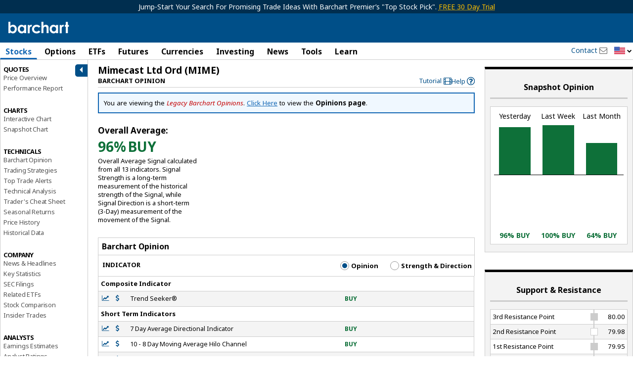

--- FILE ---
content_type: text/html; charset=UTF-8
request_url: https://www.barchart.com/stocks/quotes/MIME/opinion-legacy/40-Day-Commodity-Channel-Index/strategy-charts
body_size: 82030
content:
<!doctype html>
<html itemscope itemtype="http://schema.org/WebPage" lang="en">
<head>
    
        <script>
        window.raptivetarget = {
            section: 'stocks'
        };
    </script>
    
            <!-- AdThrive Head Tag Manual -->
    <script data-no-optimize="1" data-cfasync="false">
    (function(w, d) {
        w.adthrive = w.adthrive || {};
        w.adthrive.cmd = w.
        adthrive.cmd || [];
        w.adthrive.plugin = 'adthrive-ads-manual';
        w.adthrive.host = 'ads.adthrive.com';var s = d.createElement('script');
        s.async = true;
        s.referrerpolicy='no-referrer-when-downgrade';
        s.src = 'https://' + w.adthrive.host + '/sites/682b3cd2047b095798a9607e/ads.min.js?referrer=' + w.encodeURIComponent(w.location.href) + '&cb=' + (Math.floor(Math.random() * 100) + 1);
        var n = d.getElementsByTagName('script')[0];
        n.parentNode.insertBefore(s, n);
    })(window, document);
    </script>
    <!-- End of AdThrive Head Tag -->
        
        <script>!function(n){if(!window.cnxel){window.cnxel={},window.cnxel.cmd=[];var t=n.createElement('iframe');t.src='javascript:false'; t.style.display='none',t.onload=function(){var n=t.contentWindow.document,c=n.createElement('script');c.src='//cd.thecontentserver.com/player.js?cid=34f35af1-0d8b-4417-9a81-5e35064a7dc5',c.setAttribute('async','1'),c.setAttribute('type','text/javascript'),n.body.appendChild(c)},n.head.appendChild(t)}}(document);</script>
    
    <meta charset="UTF-8" />
        <meta name="viewport" content="width=device-width, initial-scale=1.0, maximum-scale=1.0, user-scalable=no">
        <base href="/" />
    <title>MIME Barchart Opinion for Mimecast Ltd Ord Stock - Barchart.com</title>
	<link rel="dns-prefetch" href="//cdnjs.cloudflare.com" />
	<link rel="dns-prefetch" href="//cdn.headwayapp.co" />
    <meta name="description" content="Barchart is the leading provider of real-time stock and commodities data. Keep tabs on your portfolio with screeners, customizable charts and analysis." />
    <meta name="keywords" content="stocks,mutual funds,personal finance,stock charting,money management,novice trader,realtime quotes,realtime charts,stock research,indices,market timing,futures,commodities,investment timing,forex,quotes,stock market screening,charts,intraday,charting,historical,financial,graph,search,market,data,technical,analysis,indicators,foreign exchange markets,trading tools,E-Mini Nasdaq,E-Mini S&amp;amp;P,S&amp;amp;P 500,corn,soybeans,wheat,real-time quotes,penny stocks,penny stock,picks,PENNYSTOCK,PENNYSTOCKS,nasdaq,penny stock picks,market,investing,investments,trading,OTC-BB" />
    <link rel="shortcut icon" href="https://assets.barchart.com/favicon.ico" rel="icon" type="image/ico" />
    <link rel="canonical" href="https://www.barchart.com/stocks/quotes/MIME/opinion-legacy/40-Day-Commodity-Channel-Index/strategy-charts" id="canonical-tag" />

    
        <script>
    window.dataLayer = window.dataLayer || [];
    window.dataLayer.push({
        'dimension1' : '0',
    });

    
            window.dataLayer.push({
            event: 'newPageLoaded',
            page_title: document.title
        });
    </script>

<!-- Google Tag Manager -->
<script>
(function(w,d,s,l,i){w[l]=w[l]||[];w[l].push({'gtm.start':
new Date().getTime(),event:'gtm.js'});var f=d.getElementsByTagName(s)[0],
j=d.createElement(s),dl=l!='dataLayer'?'&l='+l:'';j.async=true;j.src=
'https://www.googletagmanager.com/gtm.js?id='+i+dl;f.parentNode.insertBefore(j,f);
})(window,document,'script','dataLayer','GTM-TKSHCJ8');
</script>
<!-- End Google Tag Manager -->



<!-- Test code for FirstPromoter -->
<script>
(function(w){w.fpr=w.fpr||function(){w.fpr.q = w.fpr.q||[];w.fpr.q[arguments[0]=='set'?'unshift':'push'](arguments);};})(window);
fpr("init", {cid:"yi5lnjnf"});
fpr("click");
</script>
<script src="https://cdn.firstpromoter.com/fpr.js" async></script>



    <meta property="og:url" content="https://www.barchart.com/stocks/quotes/MIME/opinion-legacy/40-Day-Commodity-Channel-Index/strategy-charts" />
    <meta property="og:locale" content="en-US" />
    <meta property="og:title" content="MIME Barchart Opinion for Mimecast Ltd Ord Stock - Barchart.com" />
    <meta property="og:description" content="Barchart is the leading provider of real-time stock and commodities data. Keep tabs on your portfolio with screeners, customizable charts and analysis." />
    <meta property="og:image" content="https://assets.barchart.com/img/barchart-og.png" />
    <meta property="og:site_name" content="Barchart.com" />
    <meta property="og:type" content="website" />
    <meta property="og:type" content="website" />
    <meta property="fb:app_id" content="167945536583134" />
    <meta property="fb:admins" content="Barchart" />
    <meta property="fb:pages" content="155541931128225" />
    <meta name="twitter:card" content="summary" />
    <meta name="twitter:site" content="@barchart" />
    <meta name="twitter:title" content="MIME Barchart Opinion for Mimecast Ltd Ord Stock - Barchart.com" />
    <meta name="twitter:domain" content="barchart.com" />
    <meta name="twitter:description" content="Barchart is the leading provider of real-time stock and commodities data. Keep tabs on your portfolio with screeners, customizable charts and analysis." />
    <meta name="twitter:creator" content="@barchart" />
    <meta name="application-name" content="Barchart" />
    <meta name="msapplication-TileColor" content="#3985cb" />
    <link rel="author" href="https://plus.google.com/+barchart" />
    <link rel="publisher" href="https://plus.google.com/+barchart" />
    <meta itemprop="name" content="MIME Barchart Opinion for Mimecast Ltd Ord Stock - Barchart.com" />
    <meta itemprop="description" content="Barchart is the leading provider of real-time stock and commodities data. Keep tabs on your portfolio with screeners, customizable charts and analysis." />
    <meta name="google-site-verification" content="" />
    <meta name="robots" content="all" />
    <link rel="apple-touch-icon" href="https://assets.barchart.com/favicon.ico" rel="icon" type="image/ico" />
    <link rel="android-touch-icon" sizes="152x152" href="https://assets.barchart.com/favicon.ico" rel="icon" type="image/ico" />
    <template id="grid-styles"> <link rel="stylesheet" type="text/css" href="https://assets.barchart.com/fonts/barfont.1575916157.css?1q9nix" /> <link rel="stylesheet" id="sheet" href="https://assets.barchart.com/build/datatable-3FCODMG2.css"> </template>    <link rel="stylesheet" type="text/css" href="https://assets.barchart.com/fonts/barfont.1575916157.css?1q9nix" />
    <link rel="stylesheet" type="text/css" href="https://assets.barchart.com/build/global-styles-DBSCUJJN.css" />

    <meta name="csrf-token" content="iExAyGdjD1E0oS2IgK0IHFpgOKBnAigxmfOl4QDy">
    <meta property="fb:pages" content="155541931128225" />
    

    <!--web fonts-->
    <link rel="preconnect" href="https://fonts.googleapis.com">
    <link rel="preconnect" href="https://fonts.gstatic.com" crossorigin>
    <link href="https://fonts.googleapis.com/css2?family=Noto+Sans:ital,wght@0,400;0,700;1,400;1,700&family=Lato:ital,wght@0,100;0,300;0,400;0,700;0,900;1,100;1,300;1,400;1,700;1,900&family=Mulish:ital,wght@0,200..1000;1,200..1000&display=swap" rel="stylesheet">

    
    <script type="text/javascript">
    // Remove #_=_ after facebook login
    if (window.location.hash == '#_=_') {
        // Check if the browser supports history.replaceState.
        if (history.replaceState) {
            // Keep the exact URL up to the hash.
            var cleanHref = window.location.href.split('#')[0];
            // Replace the URL in the address bar without messing with the back button.
            history.replaceState(null, null, cleanHref);
        } else {
            // Well, you're on an old browser, we can get rid of the _=_ but not the #.
            window.location.hash = '';
        }
    }
</script>

    </head>


<body class="add-ads-premier">

<bc-connatix-player target="bc-ctx-player-default"></bc-connatix-player>


 <div class="bc-logo-print print-only"> <img src="https://assets.barchart.com/img/pdf_logo.svg" alt="Barchart.com"/> </div> <main id="bc-main-content-wrapper" class="off-canvas-wrap" data-offcanvas> <div class="inner-wrap"> <div class="h-header no-print"> <div class="bc-outdated-browser-warning clearfix row" data-ng-if="oldBrowser" data-ng-cloak > <a class="bc-outdated-browser-warning__button" data-ng-click="disableOldBrowserReminder()"> <i class="bc-glyph-times"></i> </a> <span><i class="bc-glyph-exclamation-circle"></i> </span> Your browser of choice has not been tested for use with Barchart.com. If you have issues, please download one of the browsers listed <a target="_blank" href="http://outdatedbrowser.com/en" rel="noopener noreferrer" >here</a>. </div> <!--[if lt IE 9]> <div class="bc-outdated-browser-warning clearfix row"> <span><i class="bc-glyph-exclamation-circle"></i></span> Your browser of choice has not been tested for use with Barchart.com. If you have issues, please download one of the browsers listed <a target="_blank" href="http://outdatedbrowser.com/en">here</a>. </div> <![endif]-->   <div class="bc-header-premier-ads show-for-medium-up">
            Jump-Start Your Search For Promising Trade Ideas With Barchart Premier’s &quot;Top Stock Pick&quot;.
                        <a target="_blank"  data-ng-href="/get-barchart-premier?ref=ribbon">FREE 30 Day Trial</a>
                    </div>
    
<div class="bc-header clearfix no-print  simple " data-ng-controller="SearchPanel.Search as SearchCtrl" bc-track-nav-link-click
   data-ng-init="init('MIME', '1', 'stocks', 'quotes.sectors.opinionLegacy', '1')"
 >
    <div class="row collapse no-print">
        <div class="column small-12">

            <div class="bc-logo-head">
                <div class="bc-logo hide-for-small-only ">
                    <a target="_self" href="/">
                                                    <img src="https://assets.barchart.com/img/bc-logo.svg" alt="Barchart.com" height="24" width="125" />
                                            </a>
                </div>

                <div class="bc-logo  show-for-small-only">
                    <a target="_self" href="/">
                                                    <img src="https://assets.barchart.com/img/bc-logo.svg" alt="Barchart.com" height="22" width="114" />
                                            </a>
                </div>
            </div>
                        <div class="hamburger-btn-wrapper show-for-small-only">
                                    <a class="login-link"
                                              data-ng-href="/login" href="/login"
                       >Log In</a>
                    
                                <a class="menu-icon right-off-canvas-toggle show-for-small-only no-print" data-trigger-event-on-click>Menu</a>
            </div>

            <bc-user-auth-button data-dropdown-id="mobile"></bc-user-auth-button>
            
            <div class="header-mobile-menu show-for-small-only column small-12 no-print">
                <a target="_self" href="/stocks" class="header-link">Stocks</a> |
                <a target="_self" href="/futures" class="header-link">Futures</a> |
                <a target="_self" href="/my/watchlist" class="header-link">Watchlist</a> |
                <a target="_self" href="/news/exclusives" class="header-link">News</a> |
                <span class="toggle-dropdown-btn"
                      data-ng-class="{ open : showDropDownMenu}"
                      data-ng-click="toggleDropDownMenu()">
                    More
                </span>
                <div class="mobile-search show-for-small-only no-print">
                    <bc-theme-toggle></bc-theme-toggle>
                    <a class="bc-glyph bc-glyph-times hide-for-small-only close-search-panel-btn"></a>
                    <a data-mobile-search-panel class="bc-glyph bc-glyph-search">&nbsp;</a>
                </div>
            </div>

            <div class="search-panel clearfix hide-for-small-only" data-ng-cloak>
                <div class="symbol-search js-quick-search">
                    <bc-symbol-search
                            with-barchart-economic-overview
                            with-currencies
                            with-equity-options
                            with-funds
                            with-future-options
                            with-futures
                            with-indexes
                            with-stocks
                            with-clear-button
                            with-search-icon
                            with-news-panel
                            equity-options-strikes="1000"
                            future-options-strikes="1000"
                            index-options-strikes="1000"
                                                        exclude-cash-contracts
                            shift-cash-contracts-bottom
                            mode="object"
                            application="5"
                            limit="30"
                            wait="1000"
                            region="US"
                            placeholder="Search for a Symbol..."
                    >
                        <div class="search-result-footer hidden" slot="search-result-footer">
                            <a id="advanced-search" target="_self">Advanced search <i class="bc-glyph-chevron-right"></i></a>
                        </div>
                    </bc-symbol-search>

                    <template class="styles-for-input">
                        <style>
                            :host {
                                --search-input-border: 0;
                                --search-input-border-radius: 2px;
                                --search-input-font-size: .9rem;
                                --search-input-font-family: inherit;
                                --search-input-height: 29px;
                                --search-input-width: 178px;
                                --search-input-icon-clear-size: 16px;
                                --search-input-icon-search-size: 16px;
                                --search-input-placeholder-color: black;
                                --search-input-placeholder-font-family: inherit;
                                --search-input-placeholder-font-size: .9 rem;
                                --search-input-placeholder-font-style: initial;
                            }

                            @media  only screen and (max-width: 767px) {
                                :host {
                                    --search-input-width: 100%;
                                }
                            }

                        </style>
                    </template>
                    <template class="styles-for-result">
                        <style>
                            :host {
                                /* top: 29px; */
                                --search-result-base-padding: 15px;
                                --search-result-box-min-width: 480px;
                                --search-result-box-max-width: 650px;
                                --search-result-box-row-height: 22px;
                                --search-result-box-width: 650px;
                                --search-result-box-z-index: 7;
                                --search-result-box-position-top: calc(100% - 1px);
                            }

                            @media  screen and (min-width: 768px) and (max-width: 867px) {
                                :host {
                                    --search-result-base-padding: 10px;
                                    --search-result-box-min-width: 330px;
                                    --search-result-box-max-width: 340px;
                                    --search-result-box-width: 340px;
                                }
                            }

                            @media  screen and (min-width: 868px) and (max-width: 1219px) {
                                :host {
                                    --search-result-base-padding: 10px;
                                    --search-result-box-min-width: 390px;
                                    --search-result-box-max-width: 400px;
                                    --search-result-box-width: 400px;
                                }
                            }

                            @media  screen and (max-width: 767px) {
                                :host {
                                    --search-result-box-min-width: auto;
                                    --search-result-box-width: 100%;
                                    --search-result-box-z-index: 23;
                                }
                            }

                            .match-portion {
                                font-weight: 600;
                            }
                        </style>
                    </template>
                    <template class="styles-for-tooltip">
                        <style>
                            :host {
                                color: var(--bcn-black-text-color);

                                --search-tooltip-z-index: 8;
                                --search-tooltip-max-width: 200px;
                            }
                        </style>
                    </template>
                    <template class="styles-for-news">
                        <style>
                            :host {
                                --news-box-z-index: 7;
                                --search-result-box-width: 650px;
                                --news-box-width: 400px;
                                --search-result-box-row-height: 22px;
                                --news-box-position-top: calc(100% - 1px);
                            }

                            @media  screen and (min-width: 768px) and (max-width: 867px) {
                                :host {
                                    --search-result-box-width: 340px;
                                    --news-box-min-width: 260px;
                                    --news-box-width: 260px;
                                }
                            }

                            @media  screen and (min-width: 868px) and (max-width: 1219px) {
                                :host {
                                    --search-result-box-width: 400px;
                                    --news-box-min-width: 300px;
                                    --news-box-width: 300px;
                                }
                            }
                        </style>
                    </template>
                    <script type="text/javascript">
                        const searchPanel = document.querySelector('.search-panel');

                        const searchComponent = searchPanel.querySelector('bc-symbol-search');
                        const resultStyles = searchPanel.querySelector('template.styles-for-input');
                        const inputStyles = searchPanel.querySelector('template.styles-for-result');
                        const tooltipStyles = searchPanel.querySelector('template.styles-for-tooltip');
                        const newsStyles = searchPanel.querySelector('template.styles-for-news');

                        searchComponent.appendChild(inputStyles);
                        searchComponent.appendChild(tooltipStyles);
                        searchComponent.appendChild(resultStyles);
                        searchComponent.appendChild(newsStyles);
                    </script>
                </div>

                <div class="small-text">or</div>

                <div class="commodity-select">
                    <select aria-label="select commodity" name="commodity" data-barchart-nav-dropdown>
                        <option value="">Select a Commodity</option>
                                                    <optgroup label="--Grains and Oilseeds--">
                                                                    <option value="/futures/quotes/ZW*0/futures-prices">Wheat</option>
                                                                    <option value="/futures/quotes/ZC*0/futures-prices">Corn</option>
                                                                    <option value="/futures/quotes/ZS*0/futures-prices">Soybeans</option>
                                                                    <option value="/futures/quotes/ZM*0/futures-prices">Soybean Meal</option>
                                                                    <option value="/futures/quotes/ZL*0/futures-prices">Soybean Oil</option>
                                                                    <option value="/futures/quotes/ZO*0/futures-prices">Oats</option>
                                                                    <option value="/futures/quotes/ZR*0/futures-prices">Rough Rice</option>
                                                                    <option value="/futures/quotes/KE*0/futures-prices">Hard Red Winter Wheat</option>
                                                                    <option value="/futures/quotes/MW*0/futures-prices">Spring Wheat</option>
                                                                    <option value="/futures/quotes/RS*0/futures-prices">Canola</option>
                                                            </optgroup>
                                                    <optgroup label="--Energies--">
                                                                    <option value="/futures/quotes/CL*0/futures-prices">Crude Oil WTI</option>
                                                                    <option value="/futures/quotes/HO*0/futures-prices">ULSD NY Harbor</option>
                                                                    <option value="/futures/quotes/RB*0/futures-prices">Gasoline RBOB</option>
                                                                    <option value="/futures/quotes/NG*0/futures-prices">Natural Gas</option>
                                                                    <option value="/futures/quotes/QA*0/futures-prices">Crude Oil Brent</option>
                                                                    <option value="/futures/quotes/FL*0/futures-prices">Ethanol</option>
                                                            </optgroup>
                                                    <optgroup label="--Metals--">
                                                                    <option value="/futures/quotes/GC*0/futures-prices">Gold</option>
                                                                    <option value="/futures/quotes/SI*0/futures-prices">Silver</option>
                                                                    <option value="/futures/quotes/HG*0/futures-prices">High Grade Copper</option>
                                                                    <option value="/futures/quotes/PL*0/futures-prices">Platinum</option>
                                                                    <option value="/futures/quotes/PA*0/futures-prices">Palladium</option>
                                                                    <option value="/futures/quotes/AL*0/futures-prices">Aluminum</option>
                                                            </optgroup>
                                                    <optgroup label="--Livestock and Dairy--">
                                                                    <option value="/futures/quotes/LE*0/futures-prices">Live Cattle</option>
                                                                    <option value="/futures/quotes/GF*0/futures-prices">Feeder Cattle</option>
                                                                    <option value="/futures/quotes/HE*0/futures-prices">Lean Hogs</option>
                                                                    <option value="/futures/quotes/KM*0/futures-prices">Pork Cutout</option>
                                                                    <option value="/futures/quotes/DL*0/futures-prices">Class III Milk</option>
                                                                    <option value="/futures/quotes/DF*0/futures-prices">Nonfat Dry Milk</option>
                                                                    <option value="/futures/quotes/DG*0/futures-prices">Dry Whey</option>
                                                                    <option value="/futures/quotes/BD*0/futures-prices">Butter Cash-Settled</option>
                                                                    <option value="/futures/quotes/BJ*0/futures-prices">Cheese Cash-Settled</option>
                                                            </optgroup>
                                                    <optgroup label="--Softs--">
                                                                    <option value="/futures/quotes/CT*0/futures-prices">Cotton #2</option>
                                                                    <option value="/futures/quotes/OJ*0/futures-prices">Orange Juice</option>
                                                                    <option value="/futures/quotes/KC*0/futures-prices">Coffee</option>
                                                                    <option value="/futures/quotes/SB*0/futures-prices">Sugar #11</option>
                                                                    <option value="/futures/quotes/CC*0/futures-prices">Cocoa</option>
                                                                    <option value="/futures/quotes/LB*0/futures-prices">Lumber</option>
                                                            </optgroup>
                                                    <optgroup label="--Indices--">
                                                                    <option value="/futures/quotes/ES*0/futures-prices">S&amp;P 500 E-Mini</option>
                                                                    <option value="/futures/quotes/NQ*0/futures-prices">Nasdaq 100 E-Mini</option>
                                                                    <option value="/futures/quotes/YM*0/futures-prices">Dow Futures E-Mini</option>
                                                                    <option value="/futures/quotes/QR*0/futures-prices">Russell 2000 E-Mini</option>
                                                                    <option value="/futures/quotes/EW*0/futures-prices">S&amp;P Midcap E-Mini</option>
                                                                    <option value="/futures/quotes/ET*0/futures-prices">S&amp;P 500 Micro</option>
                                                                    <option value="/futures/quotes/NM*0/futures-prices">S&amp;P Nasdaq Micro</option>
                                                                    <option value="/futures/quotes/VI*0/futures-prices">S&amp;P 500 VIX</option>
                                                            </optgroup>
                                                    <optgroup label="--Currencies--">
                                                                    <option value="/futures/quotes/DX*0/futures-prices">U.S. Dollar Index</option>
                                                                    <option value="/futures/quotes/BA*0/futures-prices">Bitcoin Micro</option>
                                                                    <option value="/futures/quotes/TA*0/futures-prices">Ether Micro</option>
                                                                    <option value="/futures/quotes/B6*0/futures-prices">British Pound</option>
                                                                    <option value="/futures/quotes/D6*0/futures-prices">Canadian Dollar</option>
                                                                    <option value="/futures/quotes/J6*0/futures-prices">Japanese Yen</option>
                                                                    <option value="/futures/quotes/S6*0/futures-prices">Swiss Franc</option>
                                                                    <option value="/futures/quotes/E6*0/futures-prices">Euro FX</option>
                                                                    <option value="/futures/quotes/A6*0/futures-prices">Australian Dollar</option>
                                                                    <option value="/futures/quotes/M6*0/futures-prices">Mexican Peso</option>
                                                                    <option value="/futures/quotes/N6*0/futures-prices">New Zealand Dollar</option>
                                                                    <option value="/futures/quotes/T6*0/futures-prices">South African Rand</option>
                                                                    <option value="/futures/quotes/L6*0/futures-prices">Brazilian Real</option>
                                                            </optgroup>
                                                    <optgroup label="--Financials--">
                                                                    <option value="/futures/quotes/ZB*0/futures-prices">T-Bond</option>
                                                                    <option value="/futures/quotes/UD*0/futures-prices">Ultra T-Bond</option>
                                                                    <option value="/futures/quotes/ZN*0/futures-prices">10 Year T-Note</option>
                                                                    <option value="/futures/quotes/ZF*0/futures-prices">5 Year T-Note</option>
                                                                    <option value="/futures/quotes/ZT*0/futures-prices">2 Year T-Note</option>
                                                                    <option value="/futures/quotes/TN*0/futures-prices">Ultra T-Note</option>
                                                                    <option value="/futures/quotes/ZQ*0/futures-prices">30 Day Fed Funds</option>
                                                                    <option value="/futures/quotes/SQ*0/futures-prices">3-Month SOFR</option>
                                                            </optgroup>
                                                    <optgroup label="--European Energies--">
                                                                    <option value="/futures/quotes/CB*0/futures-prices">Crude Oil Brent</option>
                                                                    <option value="/futures/quotes/WI*0/futures-prices">Crude Oil WTI</option>
                                                                    <option value="/futures/quotes/LF*0/futures-prices">Gas Oil</option>
                                                                    <option value="/futures/quotes/NF*0/futures-prices">UK Natural Gas</option>
                                                                    <option value="/futures/quotes/TG*0/futures-prices">Dutch TTF Gas</option>
                                                                    <option value="/futures/quotes/LG*0/futures-prices">RBOB Blendstock</option>
                                                                    <option value="/futures/quotes/LO*0/futures-prices">Heating Oil</option>
                                                            </optgroup>
                                                    <optgroup label="--European Financials--">
                                                                    <option value="/futures/quotes/GG*0/futures-prices">Euro Bund</option>
                                                                    <option value="/futures/quotes/HR*0/futures-prices">Euro Bobl</option>
                                                                    <option value="/futures/quotes/HF*0/futures-prices">Euro Schatz</option>
                                                                    <option value="/futures/quotes/GX*0/futures-prices">Euro Buxl</option>
                                                                    <option value="/futures/quotes/FN*0/futures-prices">Euro OAT Long-Term</option>
                                                                    <option value="/futures/quotes/II*0/futures-prices">Euro BTP Long-Term</option>
                                                                    <option value="/futures/quotes/CF*0/futures-prices">Eurex Conf Long-Term</option>
                                                                    <option value="/futures/quotes/IZ*0/futures-prices">Euro Bono Long-Term</option>
                                                                    <option value="/futures/quotes/G*0/futures-prices">10-Year Long Gilt</option>
                                                                    <option value="/futures/quotes/IM*0/futures-prices">3-Month EuriBor</option>
                                                                    <option value="/futures/quotes/RA*0/futures-prices">3-Month ESTR</option>
                                                                    <option value="/futures/quotes/J8*0/futures-prices">3-Month SONIA</option>
                                                                    <option value="/futures/quotes/J2*0/futures-prices">3-Month SARON</option>
                                                            </optgroup>
                                                    <optgroup label="--European Grains--">
                                                                    <option value="/futures/quotes/XR*0/futures-prices">Rapeseed</option>
                                                                    <option value="/futures/quotes/LW*0/futures-prices">Feed Wheat</option>
                                                                    <option value="/futures/quotes/ML*0/futures-prices">Milling Wheat</option>
                                                                    <option value="/futures/quotes/XB*0/futures-prices">Corn</option>
                                                            </optgroup>
                                                    <optgroup label="--European Indices--">
                                                                    <option value="/futures/quotes/FX*0/futures-prices">Euro Stoxx 50 Index</option>
                                                                    <option value="/futures/quotes/X*0/futures-prices">FTSE 100 Index</option>
                                                                    <option value="/futures/quotes/DY*0/futures-prices">DAX Index</option>
                                                                    <option value="/futures/quotes/SZ*0/futures-prices">Swiss Market Index</option>
                                                                    <option value="/futures/quotes/MX*0/futures-prices">CAC 40 Index</option>
                                                                    <option value="/futures/quotes/AE*0/futures-prices">AEX Index</option>
                                                                    <option value="/futures/quotes/BE*0/futures-prices">BEL 20</option>
                                                                    <option value="/futures/quotes/PQ*0/futures-prices">PSI 20</option>
                                                                    <option value="/futures/quotes/EZ*0/futures-prices">IBEX 35-Mini</option>
                                                                    <option value="/futures/quotes/OX*0/futures-prices">OMX Swedish Index</option>
                                                                    <option value="/futures/quotes/DV*0/futures-prices">VSTOXX Mini</option>
                                                            </optgroup>
                                                    <optgroup label="--European Metals--">
                                                                    <option value="/futures/quotes/C-*0/futures-prices">Steel Scrap</option>
                                                                    <option value="/futures/quotes/R-*0/futures-prices">Steel Rebar</option>
                                                            </optgroup>
                                                    <optgroup label="--European Softs--">
                                                                    <option value="/futures/quotes/CA*0/futures-prices">Cocoa #7</option>
                                                                    <option value="/futures/quotes/RM*0/futures-prices">Coffee Robusta 10-T</option>
                                                                    <option value="/futures/quotes/SW*0/futures-prices">Sugar White #5</option>
                                                            </optgroup>
                                            </select>
                </div>
                <div class="extra-links show-for-large-up">
                    <a  data-bc-modal-login="watchlist" >Watchlist</a>
                    <span> | </span>
                    <a  data-bc-modal-login="portfolio" >Portfolio</a>
                    <span> | </span>
                    <a  data-bc-modal-login="dashboard" >Dashboard</a>
                </div>
            </div>

            <div class="mobile-nav-drop-down clearfix hidden">
                <a class="bc-glyph bc-glyph-times close-nav-btn"
                   data-ng-click="toggleDropDownMenu()"></a>
                                    <div class="drop-down-section">
                        <h5 class="section-header">MAIN MENU</h5>
                        <div class="column small-4">
                            <a target="_self" href="/" class="drop-down-link">Home</a>
                            <a target="_self" href="/stocks" class="drop-down-link">Stocks</a>
                            <a target="_self" href="/options" class="drop-down-link">Options</a>                            <a target="_self" href="/education/site-features" class="drop-down-link">Learn</a>

                        </div>
                        <div class="column small-4">
                            <a target="_self" href="/etfs-funds" class="drop-down-link">ETFs</a>                            <a target="_self" href="/futures" class="drop-down-link">Futures</a>
                            <a target="_self" href="/forex" class="drop-down-link">Currencies</a>
                            <a target="_self" href="/my/watchlist" class="drop-down-link">Watchlist</a>
                        </div>
                        <div class="column small-4">
                            <a target="_self" href="/investing-ideas/todays-ideas" class="drop-down-link">Investing</a>
                            <a target="_self" href="/news" class="drop-down-link">News</a>
                            <a target="_self" href="/my/custom-views" class="drop-down-link">Tools</a>
                            <a target="_self" href="/my/portfolio" class="drop-down-link">Portfolio</a>
                        </div>
                    </div>
                                
                
                <div class="drop-down-section popular-links">
                    <h5 class="section-header">POPULAR</h5>
                    <div class="column small-8">
                                                                                    <a target="_self" data-ng-href="/stocks/performance/percent-change" href="/stocks/performance/percent-change" class="drop-down-link " >Stocks Percent Change</a>
                                                                                                                <a target="_self" data-ng-href="/stocks/top-100-stocks" href="/stocks/top-100-stocks" class="drop-down-link " >Top 100 Stocks</a>
                                                                                                                <a target="_self" data-ng-href="/stocks/highs-lows" href="/stocks/highs-lows" class="drop-down-link " >Stocks Highs/Lows</a>
                                                                                                                <a target="_self" data-ng-href="/stocks/most-active/daily-volume-leaders" href="/stocks/most-active/daily-volume-leaders" class="drop-down-link " >Stocks Volume Leaders</a>
                                                                                                                <a target="_self" data-ng-href="/options/unusual-activity" href="/options/unusual-activity" class="drop-down-link " >Unusual Options Activity</a>
                                                                                                                <a target="_self" data-ng-href="/options/volume-leaders" href="/options/volume-leaders" class="drop-down-link " >Options Volume Leaders</a>
                                                                        </div>
                    <div class="column small-4">
                                                                                    <a target="_self"
                                                                           data-ng-href="/futures/major-commodities"
                                                                      class="drop-down-link">Commodities</a>
                                                                                                                <a target="_self"
                                                                           data-ng-href="/futures/grains"
                                                                      class="drop-down-link">Grains</a>
                                                                                                                <a target="_self"
                                                                           data-ng-href="/futures/energies"
                                                                      class="drop-down-link">Energies</a>
                                                                                                                <a target="_self"
                                                                           data-ng-href="/my/alerts"
                                                                      class="drop-down-link">Alerts</a>
                                                                                                                <a target="_self"
                                                                           data-ng-href="/stocks/pre-market-trading"
                                                                      class="drop-down-link">Pre-Market</a>
                                                                                                                <a target="_self"
                                                                           data-ng-href="/stocks/post-market-trading"
                                                                      class="drop-down-link">Post-Market</a>
                                                                        </div>
                </div>
            </div>

        </div>
    </div>
</div>
 <div class="container-fluid hide-for-small no-print  "> <div class="row collapse"> <div class="column small-12 medium-10 large-9"> <div id="nav_container" class="main-menu" ng-controller="desktopMenuController" bc-track-nav-link-click> <ul class="menu_horizontal">  <li  data-hover-menu  class="stocks"> <div class="maintab">  <a class="show-for-tablet-down js-main-link active" > Stocks </a>  <a class="show-for-large-up js-main-link active" href="/stocks"  tabindex="0"> Stocks </a>  </div> <div class="mega_menu_internal sector-stocks"> <div class="mega_menu_internal-inner">  <div class="menu-row-block"> <div class="menu-row-block-inner">   <div class="menu-list-wrapper"> <span class="heading">Market Pulse</span> <ul class="menu-list">       <li class="menu-row ">   <a    target="_self" data-ng-href="/stocks" href="/stocks"  >Stock Market Overview</a>  </li>        <li class="menu-row ">   <a    target="_self" data-ng-href="/stocks/momentum" href="/stocks/momentum"  >Market Momentum</a>  </li>        <li class="menu-row ">   <a    target="_self" data-ng-href="/stocks/market-performance" href="/stocks/market-performance"  >Market Performance</a>  </li>        <li class="menu-row ">   <a    target="_self" data-ng-href="/stocks/top-100-stocks" href="/stocks/top-100-stocks"  >Top 100 Stocks</a>  </li>        <li class="menu-row ">   <a    target="_self" data-ng-href="/stocks/price-surprises" href="/stocks/price-surprises"  >Today&#039;s Price Surprises</a>  </li>        <li class="menu-row ">   <a    target="_self" data-ng-href="/stocks/highs-lows" href="/stocks/highs-lows"  >New Highs &amp; Lows</a>  </li>        <li class="menu-row ">   <a    target="_self" data-ng-href="/economy" href="/economy"  >Economic Overview</a>  </li>        <li class="menu-row ">   <a    target="_self" data-ng-href="/stocks/earnings-within-7-days" href="/stocks/earnings-within-7-days"  >Earnings Within 7 Days</a>  </li>        <li class="menu-row ">   <a    target="_self" data-ng-href="/stocks/earnings-dividends" href="/stocks/earnings-dividends"  >Earnings &amp; Dividends</a>  </li>        <li class="menu-row ">   <a    target="_self" data-ng-href="/stocks/stocks-screener" href="/stocks/stocks-screener"  >Stock Screener</a>  </li>   </ul>  </div>     <div class="menu-list-wrapper"> <span class="heading">Barchart Trade Picks</span> <ul class="menu-list">       <li class="menu-row ">   <a    target="_self" data-ng-href="/stocks/top-stock-pick" href="/stocks/top-stock-pick"  >Today&#039;s Top Stock Pick</a>  </li>        <li class="menu-row ">   <a    target="_self" data-ng-href="/stocks/all-stock-picks" href="/stocks/all-stock-picks"  >All Top Stock Picks</a>  </li>   </ul>  </div>   <div class="menu-list-wrapper"> <span class="heading">Performance Leaders</span> <ul class="menu-list">       <li class="menu-row ">   <a    target="_self" data-ng-href="/stocks/performance/percent-change/advances" href="/stocks/performance/percent-change/advances"  >Percent Change</a>  </li>        <li class="menu-row ">   <a    target="_self" data-ng-href="/stocks/performance/price-change/advances" href="/stocks/performance/price-change/advances"  >Price Change</a>  </li>        <li class="menu-row ">   <a    target="_self" data-ng-href="/stocks/performance/range-change/advances" href="/stocks/performance/range-change/advances"  >Range Change</a>  </li>        <li class="menu-row ">   <a    target="_self" data-ng-href="/stocks/performance/gap/gap-up" href="/stocks/performance/gap/gap-up"  >Gap Up &amp; Gap Down</a>  </li>        <li class="menu-row ">   <a    target="_self" data-ng-href="/stocks/performance/five-day-gainers/advances" href="/stocks/performance/five-day-gainers/advances"  >3, 4, 5 Day Gainers</a>  </li>   </ul>  </div>  </div> </div>  <div class="menu-row-block"> <div class="menu-row-block-inner">   <div class="menu-list-wrapper"> <span class="heading">Before &amp; After Markets</span> <ul class="menu-list">       <li class="menu-row ">   <a    target="_self" data-ng-href="/stocks/pre-market-trading" href="/stocks/pre-market-trading"  >Pre-Market Trading</a>  </li>        <li class="menu-row ">   <a    target="_self" data-ng-href="/stocks/post-market-trading" href="/stocks/post-market-trading"  >Post-Market Trading</a>  </li>   </ul>  </div>   <div class="menu-list-wrapper"> <span class="heading">Most Active</span> <ul class="menu-list">       <li class="menu-row ">   <a    target="_self" data-ng-href="/stocks/most-active/daily-volume-leaders" href="/stocks/most-active/daily-volume-leaders"  >Volume Leaders</a>  </li>        <li class="menu-row ">   <a    target="_self" data-ng-href="/stocks/most-active/price-volume-leaders" href="/stocks/most-active/price-volume-leaders"  >Price Volume Leaders</a>  </li>        <li class="menu-row ">   <a    target="_self" data-ng-href="/stocks/most-active/volume-advances" href="/stocks/most-active/volume-advances"  >Volume Advances</a>  </li>        <li class="menu-row ">   <a    target="_self" data-ng-href="/stocks/most-active/trading-liquidity" href="/stocks/most-active/trading-liquidity"  >Trading Liquidity</a>  </li>   </ul>  </div>   <div class="menu-list-wrapper"> <span class="heading">Indices</span> <ul class="menu-list">       <li class="menu-row ">   <a    target="_self" data-ng-href="/stocks/indices" href="/stocks/indices"  >Market Indices</a>  </li>        <li class="menu-row ">   <a    target="_self" data-ng-href="/stocks/indices/sp/sp500" href="/stocks/indices/sp/sp500"  >S&amp;P Indices</a>  </li>        <li class="menu-row ">   <a    target="_self" data-ng-href="/stocks/indices/sp-sector/consumer-discretionary" href="/stocks/indices/sp-sector/consumer-discretionary"  >S&amp;P Sectors</a>  </li>        <li class="menu-row ">   <a    target="_self" data-ng-href="/stocks/indices/dowjones/industrials" href="/stocks/indices/dowjones/industrials"  >Dow Jones Indices</a>  </li>        <li class="menu-row ">   <a    target="_self" data-ng-href="/stocks/indices/nasdaq/nasdaq100" href="/stocks/indices/nasdaq/nasdaq100"  >Nasdaq Indices</a>  </li>        <li class="menu-row ">   <a    target="_self" data-ng-href="/stocks/indices/russell/russell1000" href="/stocks/indices/russell/russell1000"  >Russell Indices</a>  </li>        <li class="menu-row ">   <a    target="_self" data-ng-href="/stocks/indices/volatility" href="/stocks/indices/volatility"  >Volatility Indices</a>  </li>        <li class="menu-row ">   <a    target="_self" data-ng-href="/stocks/indices/commodity" href="/stocks/indices/commodity"  >Commodities Indices</a>  </li>        <li class="menu-row ">   <a    target="_self" data-ng-href="/stocks/indices/us-sectors" href="/stocks/indices/us-sectors"  >US Sectors Indices</a>  </li>        <li class="menu-row ">   <a    target="_self" data-ng-href="/stocks/indices/world-indices" href="/stocks/indices/world-indices"  >World Indices</a>  </li>   </ul>  </div>  </div> </div>  <div class="menu-row-block"> <div class="menu-row-block-inner">   <div class="menu-list-wrapper"> <span class="heading">Trading Signals</span> <ul class="menu-list">       <li class="menu-row ">   <a    target="_self" data-ng-href="/stocks/signals/new-recommendations" href="/stocks/signals/new-recommendations"  >New Recommendations</a>  </li>        <li class="menu-row ">   <a    target="_self" data-ng-href="/stocks/signals/top-bottom" href="/stocks/signals/top-bottom"  >Top Stocks to Own</a>  </li>        <li class="menu-row ">   <a    target="_self" data-ng-href="/stocks/signals/direction-strength" href="/stocks/signals/direction-strength"  >Top Signal Strength</a>  </li>        <li class="menu-row ">   <a    target="_self" data-ng-href="/stocks/signals/direction" href="/stocks/signals/direction"  >Top Signal Direction</a>  </li>        <li class="menu-row ">   <a    target="_self" data-ng-href="/stocks/signals" href="/stocks/signals"  >Stock Signal Upgrades</a>  </li>   </ul>  </div>   <div class="menu-list-wrapper"> <span class="heading">Sectors</span> <ul class="menu-list">       <li class="menu-row ">   <a    target="_self" data-ng-href="/stocks/sectors/rankings" href="/stocks/sectors/rankings"  >Stock Market Sectors</a>  </li>        <li class="menu-row ">   <a    target="_self" data-ng-href="/stocks/sectors/sectors-heat-map" href="/stocks/sectors/sectors-heat-map"  >Major Markets Heat Map</a>  </li>        <li class="menu-row ">   <a    target="_self" data-ng-href="/stocks/sectors/industry-rankings" href="/stocks/sectors/industry-rankings"  >Industry Rankings</a>  </li>        <li class="menu-row ">   <a    target="_self" data-ng-href="/stocks/sectors/industry-heat-map" href="/stocks/sectors/industry-heat-map"  >Industry Heat Map</a>  </li>        <li class="menu-row ">   <a    target="_self" data-ng-href="/stocks/sectors/industry-performance" href="/stocks/sectors/industry-performance"  >Industry Performance</a>  </li>        <li class="menu-row ">   <a    target="_self" data-ng-href="/stocks/sectors/stocks-by-sector" href="/stocks/sectors/stocks-by-sector"  >Stocks by Grouping</a>  </li>   </ul>  </div>  </div> </div>  </div> </div> </li>  <li  data-hover-menu  class="options"> <div class="maintab">  <a class="show-for-tablet-down js-main-link" > Options </a>  <a class="show-for-large-up js-main-link" href="/options"  tabindex="0"> Options </a>  </div> <div class="mega_menu_internal sector-options"> <div class="mega_menu_internal-inner">  <div class="menu-row-block"> <div class="menu-row-block-inner">   <div class="menu-list-wrapper"> <span class="heading">Market Pulse</span> <ul class="menu-list">       <li class="menu-row ">   <a    target="_self" data-ng-href="/options" href="/options"  >Options Market Overview</a>  </li>        <li class="menu-row ">   <a    target="_self" data-ng-href="/options/unusual-activity" href="/options/unusual-activity"  >Unusual Options Activity</a>  </li>        <li class="menu-row ">   <a    target="_self" data-ng-href="/options/options-flow" href="/options/options-flow"  >Options Flow</a>  </li>        <li class="menu-row ">   <a    target="_self" data-ng-href="/options/upcoming-earnings" href="/options/upcoming-earnings"  >Upcoming Earnings</a>  </li>   </ul>  </div>   <div class="menu-list-wrapper"> <span class="heading">Volatility</span> <ul class="menu-list">       <li class="menu-row ">   <a    target="_self" data-ng-href="/options/iv-rank-percentile" href="/options/iv-rank-percentile"  >IV Rank and IV Percentile</a>  </li>        <li class="menu-row ">   <a    target="_self" data-ng-href="/options/implied-volatility-range" href="/options/implied-volatility-range"  >Implied vs Realized Vol</a>  </li>        <li class="menu-row ">   <a    target="_self" data-ng-href="/options/highest-implied-volatility" href="/options/highest-implied-volatility"  >Highest Implied Volatility</a>  </li>        <li class="menu-row ">   <a    target="_self" data-ng-href="/options/volatility-percent-change" href="/options/volatility-percent-change"  >%Change in Volatility</a>  </li>   </ul>  </div>   <div class="menu-list-wrapper"> <span class="heading">Volume &amp; Open Interest</span> <ul class="menu-list">       <li class="menu-row ">   <a    target="_self" data-ng-href="/options/most-active" href="/options/most-active"  >Most Active Options</a>  </li>        <li class="menu-row ">   <a    target="_self" data-ng-href="/options/volume-change" href="/options/volume-change"  >Unusual Options Volume</a>  </li>        <li class="menu-row ">   <a    target="_self" data-ng-href="/options/volume-leaders" href="/options/volume-leaders"  >Options Volume Leaders</a>  </li>        <li class="menu-row ">   <a    target="_self" data-ng-href="/options/highest-open-positions" href="/options/highest-open-positions"  >Highest Open Positions</a>  </li>        <li class="menu-row ">   <a    target="_self" data-ng-href="/options/open-interest-change" href="/options/open-interest-change"  >Change in Open Interest</a>  </li>        <li class="menu-row ">   <a    target="_self" data-ng-href="/options/options-percent-change" href="/options/options-percent-change"  >%Change in Open Interest</a>  </li>   </ul>  </div>   <div class="menu-list-wrapper"> <span class="heading">Data &amp; Tools</span> <ul class="menu-list">       <li class="menu-row ">   <a    target="_self" data-ng-href="/options/time-and-sales" href="/options/time-and-sales"  >Options Time &amp; Sales</a>  </li>        <li class="menu-row ">   <a    target="_self" data-ng-href="/options/price-history" href="/options/price-history"  >Options Price History</a>  </li>        <li class="menu-row ">   <a    target="_self" data-ng-href="/options/options-calculator" href="/options/options-calculator"  >Options Calculator</a>  </li>        <li class="menu-row ">   <a    target="_self" data-ng-href="/options/learning-center" href="/options/learning-center"  >Options Learning Center</a>  </li>   </ul>  </div>    </div> </div>  <div class="menu-row-block"> <div class="menu-row-block-inner">   <div class="menu-list-wrapper"> <span class="heading">Option Screeners</span> <ul class="menu-list">       <li class="menu-row ">   <a    target="_self" data-ng-href="/options/options-screener" href="/options/options-screener"  >Options Screener</a>  </li>        <li class="menu-row ">   <a    target="_self" data-ng-href="/options/long-call-options-screener" href="/options/long-call-options-screener"  >Long Call Screener</a>  </li>        <li class="menu-row ">   <a    target="_self" data-ng-href="/options/long-put-options-screener" href="/options/long-put-options-screener"  >Long Put Screener</a>  </li>   </ul>  </div>   <div class="menu-list-wrapper"> <span class="heading">Income Strategies</span> <ul class="menu-list">       <li class="menu-row ">   <a    target="_self" data-ng-href="/options/income-strategies/covered-calls" href="/options/income-strategies/covered-calls"  >Covered Call</a>  </li>        <li class="menu-row ">   <a    target="_self" data-ng-href="/options/income-strategies/naked-puts" href="/options/income-strategies/naked-puts"  >Naked Put</a>  </li>   </ul>  </div>   <div class="menu-list-wrapper"> <span class="heading">Vertical Spreads</span> <ul class="menu-list">       <li class="menu-row ">   <a    target="_self" data-ng-href="/options/vertical-spreads/bull-call-spread" href="/options/vertical-spreads/bull-call-spread"  >Bull Call Spread</a>  </li>        <li class="menu-row ">   <a    target="_self" data-ng-href="/options/vertical-spreads/bear-call-spread" href="/options/vertical-spreads/bear-call-spread"  >Bear Call Spread</a>  </li>        <li class="menu-row ">   <a    target="_self" data-ng-href="/options/vertical-spreads/bear-put-spread" href="/options/vertical-spreads/bear-put-spread"  >Bear Put Spread</a>  </li>        <li class="menu-row ">   <a    target="_self" data-ng-href="/options/vertical-spreads/bull-put-spread" href="/options/vertical-spreads/bull-put-spread"  >Bull Put Spread</a>  </li>   </ul>  </div>   <div class="menu-list-wrapper"> <span class="heading">Protection Strategies</span> <ul class="menu-list">       <li class="menu-row ">   <a    target="_self" data-ng-href="/options/protection-strategies/married-put" href="/options/protection-strategies/married-put"  >Married Put</a>  </li>        <li class="menu-row ">   <a    target="_self" data-ng-href="/options/protection-strategies/protective-collar" href="/options/protection-strategies/protective-collar"  >Protective Collar</a>  </li>   </ul>  </div>   <div class="menu-list-wrapper"> <span class="heading">Straddle and Strangle</span> <ul class="menu-list">       <li class="menu-row ">   <a    target="_self" data-ng-href="/options/straddles-strangles/long-straddle" href="/options/straddles-strangles/long-straddle"  >Long Straddle</a>  </li>        <li class="menu-row ">   <a    target="_self" data-ng-href="/options/straddles-strangles/short-straddle" href="/options/straddles-strangles/short-straddle"  >Short Straddle</a>  </li>        <li class="menu-row ">   <a    target="_self" data-ng-href="/options/straddles-strangles/long-strangle" href="/options/straddles-strangles/long-strangle"  >Long Strangle</a>  </li>        <li class="menu-row ">   <a    target="_self" data-ng-href="/options/straddles-strangles/short-strangle" href="/options/straddles-strangles/short-strangle"  >Short Strangle</a>  </li>   </ul>  </div>  </div> </div>  <div class="menu-row-block"> <div class="menu-row-block-inner">   <div class="menu-list-wrapper"> <span class="heading">Horizontal Strategies</span> <ul class="menu-list">       <li class="menu-row ">   <a    target="_self" data-ng-href="/options/horizontal-spreads/long-call-calendar" href="/options/horizontal-spreads/long-call-calendar"  >Long Call Calendar</a>  </li>        <li class="menu-row ">   <a    target="_self" data-ng-href="/options/horizontal-spreads/long-put-calendar" href="/options/horizontal-spreads/long-put-calendar"  >Long Put Calendar</a>  </li>        <li class="menu-row ">   <a    target="_self" data-ng-href="/options/horizontal-spreads/long-call-diagonal" href="/options/horizontal-spreads/long-call-diagonal"  >Long Call Diagonal</a>  </li>        <li class="menu-row ">   <a    target="_self" data-ng-href="/options/horizontal-spreads/short-call-diagonal" href="/options/horizontal-spreads/short-call-diagonal"  >Short Call Diagonal</a>  </li>        <li class="menu-row ">   <a    target="_self" data-ng-href="/options/horizontal-spreads/long-put-diagonal" href="/options/horizontal-spreads/long-put-diagonal"  >Long Put Diagonal</a>  </li>        <li class="menu-row ">   <a    target="_self" data-ng-href="/options/horizontal-spreads/short-put-diagonal" href="/options/horizontal-spreads/short-put-diagonal"  >Short Put Diagonal</a>  </li>   </ul>  </div>   <div class="menu-list-wrapper"> <span class="heading">Butterfly Strategies</span> <ul class="menu-list">       <li class="menu-row ">   <a    target="_self" data-ng-href="/options/butterfly-spreads/long-call-butterfly" href="/options/butterfly-spreads/long-call-butterfly"  >Long Call Butterfly</a>  </li>        <li class="menu-row ">   <a    target="_self" data-ng-href="/options/butterfly-spreads/short-call-butterfly" href="/options/butterfly-spreads/short-call-butterfly"  >Short Call Butterfly</a>  </li>        <li class="menu-row ">   <a    target="_self" data-ng-href="/options/butterfly-spreads/long-put-butterfly" href="/options/butterfly-spreads/long-put-butterfly"  >Long Put Butterfly</a>  </li>        <li class="menu-row ">   <a    target="_self" data-ng-href="/options/butterfly-spreads/short-put-butterfly" href="/options/butterfly-spreads/short-put-butterfly"  >Short Put Butterfly</a>  </li>        <li class="menu-row ">   <a    target="_self" data-ng-href="/options/butterfly-spreads/long-iron-butterfly" href="/options/butterfly-spreads/long-iron-butterfly"  >Long Iron Butterfly</a>  </li>        <li class="menu-row ">   <a    target="_self" data-ng-href="/options/butterfly-spreads/short-iron-butterfly" href="/options/butterfly-spreads/short-iron-butterfly"  >Short Iron Butterfly</a>  </li>   </ul>  </div>   <div class="menu-list-wrapper"> <span class="heading">Condor Strategies</span> <ul class="menu-list">       <li class="menu-row ">   <a    target="_self" data-ng-href="/options/condor-strategies/long-call-condor" href="/options/condor-strategies/long-call-condor"  >Long Call Condor</a>  </li>        <li class="menu-row ">   <a    target="_self" data-ng-href="/options/condor-strategies/short-call-condor" href="/options/condor-strategies/short-call-condor"  >Short Call Condor</a>  </li>        <li class="menu-row ">   <a    target="_self" data-ng-href="/options/condor-strategies/long-put-condor" href="/options/condor-strategies/long-put-condor"  >Long Put Condor</a>  </li>        <li class="menu-row ">   <a    target="_self" data-ng-href="/options/condor-strategies/short-put-condor" href="/options/condor-strategies/short-put-condor"  >Short Put Condor</a>  </li>        <li class="menu-row ">   <a    target="_self" data-ng-href="/options/condor-strategies/long-iron-condor" href="/options/condor-strategies/long-iron-condor"  >Long Iron Condor</a>  </li>        <li class="menu-row ">   <a    target="_self" data-ng-href="/options/condor-strategies/short-iron-condor" href="/options/condor-strategies/short-iron-condor"  >Short Iron Condor</a>  </li>   </ul>  </div>  </div> </div>  </div> </div> </li>  <li  data-hover-menu  class="etfs-funds"> <div class="maintab">  <a class="show-for-tablet-down js-main-link" > ETFs </a>  <a class="show-for-large-up js-main-link" href="/etfs-funds"  tabindex="0"> ETFs </a>  </div> <div class="mega_menu_internal sector-etfs-funds"> <div class="mega_menu_internal-inner">  <div class="menu-row-block"> <div class="menu-row-block-inner">   <div class="menu-list-wrapper"> <span class="heading">Market Pulse</span> <ul class="menu-list">       <li class="menu-row ">   <a    target="_self" data-ng-href="/etfs-funds" href="/etfs-funds"  >ETF Market Overview</a>  </li>        <li class="menu-row ">   <a    target="_self" data-ng-href="/etfs-funds/etf-monitor" href="/etfs-funds/etf-monitor"  >Popular ETFs</a>  </li>        <li class="menu-row ">   <a    target="_self" data-ng-href="/etfs-funds/etfs-by-asset-class" href="/etfs-funds/etfs-by-asset-class"  >ETF Finder</a>  </li>        <li class="menu-row ">   <a    target="_self" data-ng-href="/etfs-funds/top-100-etfs" href="/etfs-funds/top-100-etfs"  >Top 100 ETFs</a>  </li>        <li class="menu-row ">   <a    target="_self" data-ng-href="/etfs-funds/price-surprises" href="/etfs-funds/price-surprises"  >Today&#039;s Price Surprises</a>  </li>        <li class="menu-row ">   <a    target="_self" data-ng-href="/etfs-funds/highs-lows" href="/etfs-funds/highs-lows"  >New Highs &amp; Lows</a>  </li>        <li class="menu-row ">   <a    target="_self" data-ng-href="/etfs-funds/top-dividends-etfs" href="/etfs-funds/top-dividends-etfs"  >Top Dividend ETFs</a>  </li>        <li class="menu-row ">   <a    target="_self" data-ng-href="/etfs-funds/etfs-screener" href="/etfs-funds/etfs-screener"  >ETF Screener</a>  </li>   </ul>  </div>     <div class="menu-list-wrapper"> <span class="heading">Performance Leaders</span> <ul class="menu-list">       <li class="menu-row ">   <a    target="_self" data-ng-href="/etfs-funds/performance/percent-change" href="/etfs-funds/performance/percent-change"  >Percent Change</a>  </li>        <li class="menu-row ">   <a    target="_self" data-ng-href="/etfs-funds/performance/price-change/advances" href="/etfs-funds/performance/price-change/advances"  >Price Change</a>  </li>        <li class="menu-row ">   <a    target="_self" data-ng-href="/etfs-funds/performance/range/advances" href="/etfs-funds/performance/range/advances"  >Range Change</a>  </li>        <li class="menu-row ">   <a    target="_self" data-ng-href="/etfs-funds/performance/gap/gap-up" href="/etfs-funds/performance/gap/gap-up"  >Gap Up &amp; Gap Down</a>  </li>        <li class="menu-row ">   <a    target="_self" data-ng-href="/etfs-funds/performance/five-day-gainers/advances" href="/etfs-funds/performance/five-day-gainers/advances"  >3, 4, 5 Day Gainers</a>  </li>   </ul>  </div>  </div> </div>  <div class="menu-row-block"> <div class="menu-row-block-inner">   <div class="menu-list-wrapper"> <span class="heading">Before &amp; After Markets</span> <ul class="menu-list">       <li class="menu-row ">   <a    target="_self" data-ng-href="/etfs-funds/pre-market-trading" href="/etfs-funds/pre-market-trading"  >Pre-Market Trading</a>  </li>        <li class="menu-row ">   <a    target="_self" data-ng-href="/etfs-funds/post-market-trading" href="/etfs-funds/post-market-trading"  >Post-Market Trading</a>  </li>   </ul>  </div>   <div class="menu-list-wrapper"> <span class="heading">Most Active</span> <ul class="menu-list">       <li class="menu-row ">   <a    target="_self" data-ng-href="/etfs-funds/volume-leaders/daily-leaders" href="/etfs-funds/volume-leaders/daily-leaders"  >Volume Leaders</a>  </li>        <li class="menu-row ">   <a    target="_self" data-ng-href="/etfs-funds/volume-leaders/price-leaders" href="/etfs-funds/volume-leaders/price-leaders"  >Price Volume Leaders</a>  </li>        <li class="menu-row ">   <a    target="_self" data-ng-href="/etfs-funds/volume-leaders/advances" href="/etfs-funds/volume-leaders/advances"  >Volume Advances</a>  </li>   </ul>  </div>   <div class="menu-list-wrapper"> <span class="heading">Trading Signals</span> <ul class="menu-list">       <li class="menu-row ">   <a    target="_self" data-ng-href="/etfs-funds/signals/new-recommendations" href="/etfs-funds/signals/new-recommendations"  >New Recommendations</a>  </li>        <li class="menu-row ">   <a    target="_self" data-ng-href="/etfs-funds/signals/top-bottom" href="/etfs-funds/signals/top-bottom"  >Top ETFs to Own</a>  </li>        <li class="menu-row ">   <a    target="_self" data-ng-href="/etfs-funds/signals/direction-strength" href="/etfs-funds/signals/direction-strength"  >Top Signal Strength</a>  </li>        <li class="menu-row ">   <a    target="_self" data-ng-href="/etfs-funds/signals/direction" href="/etfs-funds/signals/direction"  >Top Signal Direction</a>  </li>        <li class="menu-row ">   <a    target="_self" data-ng-href="/etfs-funds/signals" href="/etfs-funds/signals"  >ETFs Signal Upgrades</a>  </li>   </ul>  </div>  </div> </div>  <div class="menu-row-block"> <div class="menu-row-block-inner">   <div class="menu-list-wrapper"> <span class="heading">Mutual Funds</span> <ul class="menu-list">       <li class="menu-row ">   <a    target="_self" data-ng-href="/etfs-funds/mutual-funds/most-volatile" href="/etfs-funds/mutual-funds/most-volatile"  >Today&#039;s Price Surprises</a>  </li>        <li class="menu-row ">   <a    target="_self" data-ng-href="/etfs-funds/mutual-funds/highs-lows" href="/etfs-funds/mutual-funds/highs-lows"  >New  Highs &amp; Lows</a>  </li>        <li class="menu-row ">   <a    target="_self" data-ng-href="/etfs-funds/mutual-funds/performance/percent-change" href="/etfs-funds/mutual-funds/performance/percent-change"  >Performance</a>  </li>        <li class="menu-row ">   <a    target="_self" data-ng-href="/etfs-funds/mutual-funds/performance/price-change" href="/etfs-funds/mutual-funds/performance/price-change"  >Price Change</a>  </li>        <li class="menu-row ">   <a    target="_self" data-ng-href="/etfs-funds/funds-screener" href="/etfs-funds/funds-screener"  >Funds Screener</a>  </li>   </ul>  </div>  </div> </div>  </div> </div> </li>  <li  data-hover-menu  class="futures"> <div class="maintab">  <a class="show-for-tablet-down js-main-link" > Futures </a>  <a class="show-for-large-up js-main-link" href="/futures"  tabindex="0"> Futures </a>  </div> <div class="mega_menu_internal sector-futures"> <div class="mega_menu_internal-inner">  <div class="menu-row-block"> <div class="menu-row-block-inner">   <div class="menu-list-wrapper"> <span class="heading">Market Pulse</span> <ul class="menu-list">       <li class="menu-row ">   <a    target="_self" data-ng-href="/futures" href="/futures"  >Futures Market Overview</a>  </li>        <li class="menu-row ">   <a    target="_self" data-ng-href="/futures/long-term-trends" href="/futures/long-term-trends"  >Long Term Trends</a>  </li>        <li class="menu-row ">   <a    target="_self" data-ng-href="/futures/price-surprises" href="/futures/price-surprises"  >Today&#039;s Price Surprises</a>  </li>        <li class="menu-row ">   <a    target="_self" data-ng-href="/futures/highs-lows" href="/futures/highs-lows"  >Highs &amp; Lows</a>  </li>        <li class="menu-row ">   <a    target="_self" data-ng-href="/futures/heat-map" href="/futures/heat-map"  >Futures Market Map</a>  </li>        <li class="menu-row ">   <a    target="_self" data-ng-href="/futures/performance-leaders" href="/futures/performance-leaders"  >Performance Leaders</a>  </li>        <li class="menu-row ">   <a    target="_self" data-ng-href="/futures/most-active" href="/futures/most-active"  >Most Active Futures</a>  </li>        <li class="menu-row ">   <a    target="_self" data-ng-href="/futures/prices-by-exchange" href="/futures/prices-by-exchange"  >Prices by Exchange</a>  </li>   </ul>  </div>     <div class="menu-list-wrapper"> <span class="heading">Commodity Groupings</span> <ul class="menu-list">       <li class="menu-row ">   <a    target="_self" data-ng-href="/futures/major-commodities" href="/futures/major-commodities"  >Commodities Prices</a>  </li>        <li class="menu-row ">   <a    target="_self" data-ng-href="/futures/currencies" href="/futures/currencies"  >Currencies</a>  </li>        <li class="menu-row ">   <a    target="_self" data-ng-href="/futures/energies" href="/futures/energies"  >Energies</a>  </li>        <li class="menu-row ">   <a    target="_self" data-ng-href="/futures/financials" href="/futures/financials"  >Financials</a>  </li>        <li class="menu-row ">   <a    target="_self" data-ng-href="/futures/grains" href="/futures/grains"  >Grains</a>  </li>        <li class="menu-row ">   <a    target="_self" data-ng-href="/futures/indices" href="/futures/indices"  >Indices</a>  </li>        <li class="menu-row ">   <a    target="_self" data-ng-href="/futures/meats" href="/futures/meats"  >Livestock</a>  </li>        <li class="menu-row ">   <a    target="_self" data-ng-href="/futures/metals" href="/futures/metals"  >Metals</a>  </li>        <li class="menu-row ">   <a    target="_self" data-ng-href="/futures/softs" href="/futures/softs"  >Softs</a>  </li>        <li class="menu-row ">   <a    target="_self" data-ng-href="/futures/micro-contracts" href="/futures/micro-contracts"  >Mini &amp; Micro Futures</a>  </li>   </ul>  </div>  </div> </div>  <div class="menu-row-block"> <div class="menu-row-block-inner">   <div class="menu-list-wrapper"> <span class="heading">Futures Trading Guide</span> <ul class="menu-list">       <li class="menu-row ">   <a    target="_self" data-ng-href="/futures/trading-guide" href="/futures/trading-guide"  >Trading Guide</a>  </li>        <li class="menu-row ">   <a    target="_self" data-ng-href="/futures/trading-guide/historical" href="/futures/trading-guide/historical"  >Historical Performance</a>  </li>   </ul>  </div>   <div class="menu-list-wrapper"> <span class="heading">Commitment of Traders</span> <ul class="menu-list">       <li class="menu-row ">   <a    target="_self" data-ng-href="/futures/commitment-of-traders" href="/futures/commitment-of-traders"  >Commitment of Traders</a>  </li>        <li class="menu-row ">   <a    target="_self" data-ng-href="/futures/cot-reports" href="/futures/cot-reports"  >Legacy Report</a>  </li>        <li class="menu-row ">   <a    target="_self" data-ng-href="/futures/disaggregated-cot-reports" href="/futures/disaggregated-cot-reports"  >Disaggregated Report</a>  </li>        <li class="menu-row ">   <a    target="_self" data-ng-href="/futures/financial-traders" href="/futures/financial-traders"  >Financial TFF Report</a>  </li>   </ul>  </div>   <div class="menu-list-wrapper"> <span class="heading">Resources</span> <ul class="menu-list">       <li class="menu-row ">   <a    target="_self" data-ng-href="/futures/contract-specifications" href="/futures/contract-specifications"  >Contract Specifications</a>  </li>        <li class="menu-row ">   <a    target="_self" data-ng-href="/futures/futures-expirations" href="/futures/futures-expirations"  >Futures Expirations</a>  </li>        <li class="menu-row ">   <a    target="_self" data-ng-href="/futures/first-notice-dates" href="/futures/first-notice-dates"  >First Notice Dates</a>  </li>        <li class="menu-row ">   <a    target="_self" data-ng-href="/futures/options-expirations" href="/futures/options-expirations"  >Options Expirations</a>  </li>        <li class="menu-row ">   <a    target="_self" data-ng-href="/futures/trading-calendar" href="/futures/trading-calendar"  >Economic Calendar</a>  </li>   </ul>  </div>   <div class="menu-list-wrapper"> <span class="heading">Cash Markets</span> <ul class="menu-list">       <li class="menu-row ">   <a    target="_self" data-ng-href="/futures/cash" href="/futures/cash"  >Cash Markets Overview</a>  </li>        <li class="menu-row ">   <a    target="_self" data-ng-href="/futures/cash/grain/corn" href="/futures/cash/grain/corn"  >Corn Indexes</a>  </li>        <li class="menu-row ">   <a    target="_self" data-ng-href="/futures/cash/grain/soybean" href="/futures/cash/grain/soybean"  >Soybean Indexes</a>  </li>   </ul>  </div>  </div> </div>  <div class="menu-row-block"> <div class="menu-row-block-inner">   <div class="menu-list-wrapper"> <span class="heading">European Futures</span> <ul class="menu-list">       <li class="menu-row ">   <a    target="_self" data-ng-href="/futures/european" href="/futures/european"  >Euro Futures Overview</a>  </li>        <li class="menu-row ">   <a    target="_self" data-ng-href="/futures/european/long-term-trends" href="/futures/european/long-term-trends"  >Long Term Trends</a>  </li>        <li class="menu-row ">   <a    target="_self" data-ng-href="/futures/european/price-surprises" href="/futures/european/price-surprises"  >Today&#039;s Price Surprises</a>  </li>        <li class="menu-row ">   <a    target="_self" data-ng-href="/futures/european/highs-lows" href="/futures/european/highs-lows"  >Highs &amp; Lows </a>  </li>        <li class="menu-row ">   <a    target="_self" data-ng-href="/futures/european/heat-map" href="/futures/european/heat-map"  >Futures Market Map</a>  </li>        <li class="menu-row ">   <a    target="_self" data-ng-href="/futures/european/performance-leaders" href="/futures/european/performance-leaders"  >Performance Leaders</a>  </li>        <li class="menu-row ">   <a    target="_self" data-ng-href="/futures/european/most-active" href="/futures/european/most-active"  >Most Active Futures </a>  </li>   </ul>  </div>   <div class="menu-list-wrapper"> <span class="heading">European Groupings</span> <ul class="menu-list">       <li class="menu-row ">   <a    target="_self" data-ng-href="/futures/european/major-commodities" href="/futures/european/major-commodities"  >Commodities Prices</a>  </li>        <li class="menu-row ">   <a    target="_self" data-ng-href="/futures/european/energies" href="/futures/european/energies"  >Energies</a>  </li>        <li class="menu-row ">   <a    target="_self" data-ng-href="/futures/european/financials" href="/futures/european/financials"  >Financials</a>  </li>        <li class="menu-row ">   <a    target="_self" data-ng-href="/futures/european/grains" href="/futures/european/grains"  >Grains</a>  </li>        <li class="menu-row ">   <a    target="_self" data-ng-href="/futures/european/indices" href="/futures/european/indices"  >Indices</a>  </li>        <li class="menu-row ">   <a    target="_self" data-ng-href="/futures/european/metals" href="/futures/european/metals"  >Metals</a>  </li>        <li class="menu-row ">   <a    target="_self" data-ng-href="/futures/european/softs" href="/futures/european/softs"  >Softs</a>  </li>        <li class="menu-row ">   <a    target="_self" data-ng-href="/futures/european/power" href="/futures/european/power"  >Power Futures</a>  </li>        <li class="menu-row ">   <a    target="_self" data-ng-href="/futures/european/carbon" href="/futures/european/carbon"  >Carbon Futures</a>  </li>        <li class="menu-row ">   <a    target="_self" data-ng-href="/futures/baltic-contracts" href="/futures/baltic-contracts"  >Baltic Freight Indices</a>  </li>   </ul>  </div>   <div class="menu-list-wrapper"> <span class="heading">European Trading Guide</span> <ul class="menu-list">       <li class="menu-row ">   <a    target="_self" data-ng-href="/futures/european/trading-guide" href="/futures/european/trading-guide"  >European Trading Guide</a>  </li>        <li class="menu-row ">   <a    target="_self" data-ng-href="/futures/european/trading-guide/historical" href="/futures/european/trading-guide/historical"  >Historical Performance</a>  </li>   </ul>  </div>  </div> </div>  </div> </div> </li>  <li  data-hover-menu  class="forex"> <div class="maintab">  <a class="show-for-tablet-down js-main-link" > Currencies </a>  <a class="show-for-large-up js-main-link" href="/forex"  tabindex="0"> Currencies </a>  </div> <div class="mega_menu_internal sector-forex"> <div class="mega_menu_internal-inner">  <div class="menu-row-block"> <div class="menu-row-block-inner">   <div class="menu-list-wrapper"> <span class="heading">Forex Market Pulse</span> <ul class="menu-list">       <li class="menu-row ">   <a    target="_self" data-ng-href="/forex" href="/forex"  >Forex Market Overview</a>  </li>        <li class="menu-row ">   <a    target="_self" data-ng-href="/forex/long-term-trends" href="/forex/long-term-trends"  >Long Term Trends</a>  </li>        <li class="menu-row ">   <a    target="_self" data-ng-href="/forex/price-surprises" href="/forex/price-surprises"  >Today&#039;s Price Surprises</a>  </li>        <li class="menu-row ">   <a    target="_self" data-ng-href="/forex/highs-lows" href="/forex/highs-lows"  >Highs &amp; Lows</a>  </li>        <li class="menu-row ">   <a    target="_self" data-ng-href="/forex/market-map" href="/forex/market-map"  >Forex Market Map</a>  </li>        <li class="menu-row ">   <a    target="_self" data-ng-href="/forex/performance-leaders" href="/forex/performance-leaders"  >Performance Leaders</a>  </li>        <li class="menu-row ">   <a    target="_self" data-ng-href="/forex/currency-converter" href="/forex/currency-converter"  >Currency Converter </a>  </li>   </ul>  </div>   <div class="menu-list-wrapper"> <span class="heading">Crypto Market Pulse</span> <ul class="menu-list">       <li class="menu-row ">   <a    target="_self" data-ng-href="/crypto" href="/crypto"  >Crypto Market Overview</a>  </li>        <li class="menu-row ">   <a    target="_self" data-ng-href="/crypto/market-capitalizations" href="/crypto/market-capitalizations"  >Market Capitalizations</a>  </li>        <li class="menu-row ">   <a    target="_self" data-ng-href="/crypto/bitcoin" href="/crypto/bitcoin"  >Bitcoin Futures</a>  </li>   </ul>  </div>    </div> </div>  <div class="menu-row-block"> <div class="menu-row-block-inner">   <div class="menu-list-wrapper"> <span class="heading">Trading Signals</span> <ul class="menu-list">       <li class="menu-row ">   <a    target="_self" data-ng-href="/forex/signals/new-recommendations" href="/forex/signals/new-recommendations"  >New Recommendations</a>  </li>   </ul>  </div>   <div class="menu-list-wrapper"> <span class="heading">Commitment of Traders</span> <ul class="menu-list">       <li class="menu-row ">   <a    target="_self" data-ng-href="/forex/commitment-of-traders" href="/forex/commitment-of-traders"  >Commitment of Traders</a>  </li>        <li class="menu-row ">   <a    target="_self" data-ng-href="/forex/cot-reports" href="/forex/cot-reports"  >Legacy Report</a>  </li>        <li class="menu-row ">   <a    target="_self" data-ng-href="/forex/financial-traders" href="/forex/financial-traders"  >Financial TFF Report</a>  </li>   </ul>  </div>   <div class="menu-list-wrapper"> <span class="heading">Currency Groupings</span> <ul class="menu-list">       <li class="menu-row ">   <a    target="_self" data-ng-href="/forex/major-rates" href="/forex/major-rates"  >Popular Cross Rates</a>  </li>        <li class="menu-row ">   <a    target="_self" data-ng-href="/forex/australian-dollar" href="/forex/australian-dollar"  >Australian Dollar</a>  </li>        <li class="menu-row ">   <a    target="_self" data-ng-href="/forex/british-pound" href="/forex/british-pound"  >British Pound</a>  </li>        <li class="menu-row ">   <a    target="_self" data-ng-href="/forex/canadian-dollar" href="/forex/canadian-dollar"  >Canadian Dollar</a>  </li>        <li class="menu-row ">   <a    target="_self" data-ng-href="/forex/euro-fx" href="/forex/euro-fx"  >Euro FX</a>  </li>        <li class="menu-row ">   <a    target="_self" data-ng-href="/forex/japanese-yen" href="/forex/japanese-yen"  >Japanese Yen</a>  </li>        <li class="menu-row ">   <a    target="_self" data-ng-href="/forex/swiss-franc" href="/forex/swiss-franc"  >Swiss Franc</a>  </li>        <li class="menu-row ">   <a    target="_self" data-ng-href="/forex/us-dollar" href="/forex/us-dollar"  >US Dollar</a>  </li>        <li class="menu-row ">   <a    target="_self" data-ng-href="/forex/metals-rates" href="/forex/metals-rates"  >Metals Rates</a>  </li>        <li class="menu-row ">   <a    target="_self" data-ng-href="/forex/all-forex-markets" href="/forex/all-forex-markets"  >All Forex Markets</a>  </li>   </ul>  </div>  </div> </div>  <div class="menu-row-block"> <div class="menu-row-block-inner">   <div class="menu-list-wrapper"> <span class="heading">Crypto Groupings</span> <ul class="menu-list">       <li class="menu-row ">   <a    target="_self" data-ng-href="/crypto/major-coins" href="/crypto/major-coins"  >Popular Coins</a>  </li>        <li class="menu-row ">   <a    target="_self" data-ng-href="/crypto/coins/BTC" href="/crypto/coins/BTC"  >Bitcoin</a>  </li>        <li class="menu-row ">   <a    target="_self" data-ng-href="/crypto/coins/BCH" href="/crypto/coins/BCH"  >Bitcoin-Cash</a>  </li>        <li class="menu-row ">   <a    target="_self" data-ng-href="/crypto/coins/ETH" href="/crypto/coins/ETH"  >Ethereum</a>  </li>        <li class="menu-row ">   <a    target="_self" data-ng-href="/crypto/coins/LTC" href="/crypto/coins/LTC"  >Litecoin</a>  </li>        <li class="menu-row ">   <a    target="_self" data-ng-href="/crypto/coins/XMR" href="/crypto/coins/XMR"  >Monero</a>  </li>        <li class="menu-row ">   <a    target="_self" data-ng-href="/crypto/coins/XRP" href="/crypto/coins/XRP"  >XRP</a>  </li>        <li class="menu-row ">   <a    target="_self" data-ng-href="/crypto/coins/USDT" href="/crypto/coins/USDT"  >Tether</a>  </li>        <li class="menu-row ">   <a    target="_self" data-ng-href="/crypto/coins/ZEC" href="/crypto/coins/ZEC"  >Zcash</a>  </li>   </ul>  </div>  </div> </div>  </div> </div> </li>  <li  data-hover-menu  class="investing"> <div class="maintab">  <a class="show-for-tablet-down js-main-link" > Investing </a>  <a class="show-for-large-up js-main-link" href="/investing-ideas/todays-ideas"  tabindex="0"> Investing </a>  </div> <div class="mega_menu_internal sector-investing"> <div class="mega_menu_internal-inner">  <div class="menu-row-block"> <div class="menu-row-block-inner">   <div class="menu-list-wrapper"> <span class="heading">Investing Ideas</span> <ul class="menu-list">       <li class="menu-row ">   <a    target="_self" data-ng-href="/investing-ideas/todays-ideas" href="/investing-ideas/todays-ideas"  >Today’s Investing Ideas</a>  </li>        <li class="menu-row ">   <a    target="_self" data-ng-href="/investing-ideas/top-performing-stocks" href="/investing-ideas/top-performing-stocks"  >Top Performing Stocks</a>  </li>        <li class="menu-row ">   <a    target="_self" data-ng-href="/investing-ideas/top-trending-tickers" href="/investing-ideas/top-trending-tickers"  >Top Trending Tickers</a>  </li>        <li class="menu-row ">   <a    target="_self" data-ng-href="/investing-ideas/barchart-screeners" href="/investing-ideas/barchart-screeners"  >Barchart Screeners</a>  </li>   </ul>  </div>   <div class="menu-list-wrapper"> <span class="heading">Insider Trading</span> <ul class="menu-list">       <li class="menu-row ">   <a    target="_self" data-ng-href="/investing-ideas/insider-trading-activity" href="/investing-ideas/insider-trading-activity"  >Insider Trading Activity</a>  </li>        <li class="menu-row ">   <a    target="_self" data-ng-href="/investing-ideas/politician-insider-trading" href="/investing-ideas/politician-insider-trading"  >Politician Insider Trading</a>  </li>   </ul>  </div>   <div class="menu-list-wrapper"> <span class="heading">Today&#039;s Picks</span> <ul class="menu-list">       <li class="menu-row ">   <a    target="_self" data-ng-href="/news/chart-of-the-day" href="/news/chart-of-the-day"  >Chart of the Day</a>  </li>        <li class="menu-row ">   <a    target="_self" data-ng-href="/stocks/top-stock-pick" href="/stocks/top-stock-pick"  >Top Stock Pick</a>  </li>        <li class="menu-row ">   <a    target="_self" data-ng-href="/futures/trading-guide" href="/futures/trading-guide"  >Futures Trading Guide</a>  </li>   </ul>  </div>   <div class="menu-list-wrapper"> <span class="heading">My Screeners</span> <ul class="menu-list">       <li class="menu-row ">   <a    target="_self" data-ng-href="/stocks/stocks-screener" href="/stocks/stocks-screener"  >Stock Screener</a>  </li>        <li class="menu-row ">   <a    target="_self" data-ng-href="/etfs-funds/etfs-screener" href="/etfs-funds/etfs-screener"  >ETF Screener</a>  </li>        <li class="menu-row ">   <a    target="_self" data-ng-href="/etfs-funds/funds-screener" href="/etfs-funds/funds-screener"  >Funds Screener</a>  </li>        <li class="menu-row ">   <a    target="_self" data-ng-href="/options/options-screener" href="/options/options-screener"  >Options Screener</a>  </li>   </ul>  </div>  </div> </div>  <div class="menu-row-block"> <div class="menu-row-block-inner">   <div class="menu-list-wrapper"> <span class="heading">Technical Ideas</span> <ul class="menu-list">       <li class="menu-row ">   <a    target="_self" data-ng-href="/investing-ideas/bullish-moving-averages" href="/investing-ideas/bullish-moving-averages"  >Bullish Moving Averages</a>  </li>        <li class="menu-row ">   <a    target="_self" data-ng-href="/investing-ideas/bearish-moving-averages" href="/investing-ideas/bearish-moving-averages"  >Bearish Moving Averages</a>  </li>        <li class="menu-row ">   <a    target="_self" data-ng-href="/investing-ideas/breakout-reversals" href="/investing-ideas/breakout-reversals"  >Breakouts and Reversals</a>  </li>        <li class="menu-row ">   <a    target="_self" data-ng-href="/investing-ideas/candlestick-patterns" href="/investing-ideas/candlestick-patterns"  >Candlestick Patterns</a>  </li>        <li class="menu-row ">   <a    target="_self" data-ng-href="/investing-ideas/12-26-9D-eMacd-indicator" href="/investing-ideas/12-26-9D-eMacd-indicator"  >eMACD Buy Signals</a>  </li>        <li class="menu-row ">   <a    target="_self" data-ng-href="/investing-ideas/penny-stocks" href="/investing-ideas/penny-stocks"  >Hot Penny Stocks</a>  </li>        <li class="menu-row ">   <a    target="_self" data-ng-href="/investing-ideas/short-interest-stocks" href="/investing-ideas/short-interest-stocks"  >Short Interest Stocks</a>  </li>        <li class="menu-row ">   <a    target="_self" data-ng-href="/investing-ideas/standout-stocks" href="/investing-ideas/standout-stocks"  >Standout Stocks</a>  </li>        <li class="menu-row ">   <a    target="_self" data-ng-href="/investing-ideas/under-10-stocks" href="/investing-ideas/under-10-stocks"  >Top Stocks Under $10</a>  </li>        <li class="menu-row ">   <a    target="_self" data-ng-href="/investing-ideas/ttm-squeeze" href="/investing-ideas/ttm-squeeze"  >TTM Squeeze</a>  </li>        <li class="menu-row ">   <a    target="_self" data-ng-href="/investing-ideas/up-trending" href="/investing-ideas/up-trending"  >Up Trending Stocks</a>  </li>        <li class="menu-row ">   <a    target="_self" data-ng-href="/investing-ideas/down-trending" href="/investing-ideas/down-trending"  >Down Trending Stocks</a>  </li>   </ul>  </div>   <div class="menu-list-wrapper"> <span class="heading">Dividend Ideas</span> <ul class="menu-list">       <li class="menu-row ">   <a    target="_self" data-ng-href="/investing-ideas/best-dividend" href="/investing-ideas/best-dividend"  >Best Dividend Stocks</a>  </li>        <li class="menu-row ">   <a    target="_self" data-ng-href="/investing-ideas/dividend-aristocrats" href="/investing-ideas/dividend-aristocrats"  >Dividend Aristocrats</a>  </li>        <li class="menu-row ">   <a    target="_self" data-ng-href="/investing-ideas/dividend-kings" href="/investing-ideas/dividend-kings"  >Dividend Kings</a>  </li>   </ul>  </div>   <div class="menu-list-wrapper"> <span class="heading">Power Investors</span> <ul class="menu-list">       <li class="menu-row ">   <a    target="_self" data-ng-href="/investing-ideas/cathie-wood" href="/investing-ideas/cathie-wood"  >Cathie Wood Stocks</a>  </li>        <li class="menu-row ">   <a    target="_self" data-ng-href="/investing-ideas/warren-buffett-stocks" href="/investing-ideas/warren-buffett-stocks"  >Warren Buffett Stocks</a>  </li>   </ul>  </div>  </div> </div>  <div class="menu-row-block"> <div class="menu-row-block-inner">   <div class="menu-list-wrapper"> <span class="heading">Themed Lists</span> <ul class="menu-list">       <li class="menu-row ">   <a    target="_self" data-ng-href="/investing-ideas/ai-stocks" href="/investing-ideas/ai-stocks"  >AI Stocks</a>  </li>        <li class="menu-row ">   <a    target="_self" data-ng-href="/investing-ideas/battery" href="/investing-ideas/battery"  >Battery Stocks</a>  </li>        <li class="menu-row ">   <a    target="_self" data-ng-href="/investing-ideas/biotech" href="/investing-ideas/biotech"  >Biotechnology Stocks</a>  </li>        <li class="menu-row ">   <a    target="_self" data-ng-href="/investing-ideas/cannabis" href="/investing-ideas/cannabis"  >Cannabis Stocks</a>  </li>        <li class="menu-row ">   <a    target="_self" data-ng-href="/investing-ideas/clean-energy" href="/investing-ideas/clean-energy"  >Clean Energy Stocks</a>  </li>        <li class="menu-row ">   <a    target="_self" data-ng-href="/investing-ideas/crypto" href="/investing-ideas/crypto"  >Crypto Stocks</a>  </li>        <li class="menu-row ">   <a    target="_self" data-ng-href="/investing-ideas/cybersecurity" href="/investing-ideas/cybersecurity"  >Cybersecurity Stocks</a>  </li>        <li class="menu-row ">   <a    target="_self" data-ng-href="/investing-ideas/datacenter" href="/investing-ideas/datacenter"  >Data Center Stocks</a>  </li>        <li class="menu-row ">   <a    target="_self" data-ng-href="/investing-ideas/ev" href="/investing-ideas/ev"  >EV Stocks</a>  </li>        <li class="menu-row ">   <a    target="_self" data-ng-href="/investing-ideas/fintech" href="/investing-ideas/fintech"  >Fintech Stocks</a>  </li>        <li class="menu-row ">   <a    target="_self" data-ng-href="/investing-ideas/top-gold" href="/investing-ideas/top-gold"  >Gold Stocks</a>  </li>        <li class="menu-row ">   <a    target="_self" data-ng-href="/investing-ideas/magnificent-7" href="/investing-ideas/magnificent-7"  >Magnificent 7</a>  </li>        <li class="menu-row ">   <a    target="_self" data-ng-href="/investing-ideas/metaverse" href="/investing-ideas/metaverse"  >Metaverse Stocks</a>  </li>        <li class="menu-row ">   <a    target="_self" data-ng-href="/investing-ideas/nuclear-energy" href="/investing-ideas/nuclear-energy"  >Nuclear Energy Stocks</a>  </li>        <li class="menu-row ">   <a    target="_self" data-ng-href="/investing-ideas/top-oil" href="/investing-ideas/top-oil"  >Oil Stocks</a>  </li>        <li class="menu-row ">   <a    target="_self" data-ng-href="/investing-ideas/power-infrastructure" href="/investing-ideas/power-infrastructure"  >Power &amp; Infrastructure</a>  </li>        <li class="menu-row ">   <a    target="_self" data-ng-href="/investing-ideas/quantum-computing" href="/investing-ideas/quantum-computing"  >Quantum Computing</a>  </li>        <li class="menu-row ">   <a    target="_self" data-ng-href="/investing-ideas/reit" href="/investing-ideas/reit"  >REIT Stocks</a>  </li>        <li class="menu-row ">   <a    target="_self" data-ng-href="/investing-ideas/semiconductor" href="/investing-ideas/semiconductor"  >Semiconductor Stocks</a>  </li>        <li class="menu-row ">   <a    target="_self" data-ng-href="/investing-ideas/stagflation" href="/investing-ideas/stagflation"  >Stagflation Stocks</a>  </li>        <li class="menu-row ">   <a    target="_self" data-ng-href="/investing-ideas/spac-stocks" href="/investing-ideas/spac-stocks"  >SPAC Stocks</a>  </li>        <li class="menu-row ">   <a    target="_self" data-ng-href="/investing-ideas/world-market-map/world" href="/investing-ideas/world-market-map/world"  >World Markets</a>  </li>   </ul>  </div>  </div> </div>  </div> </div> </li>  <li  data-hover-menu  class="news"> <div class="maintab">  <a class="show-for-tablet-down js-main-link" > News </a>  <a class="show-for-large-up js-main-link" href="/news"  tabindex="0"> News </a>  </div> <div class="mega_menu_internal sector-news"> <div class="mega_menu_internal-inner">  <div class="menu-row-block"> <div class="menu-row-block-inner">   <div class="menu-list-wrapper"> <span class="heading">Barchart</span> <ul class="menu-list">       <li class="menu-row ">   <a    target="_self" data-ng-href="/news" href="/news"  >Markets Today</a>  </li>        <li class="menu-row ">   <a    target="_self" data-ng-href="/news/barchart" href="/news/barchart"  >Barchart News</a>  </li>        <li class="menu-row ">   <a    target="_self" data-ng-href="/news/exclusives" href="/news/exclusives"  >Exclusives</a>  </li>        <li class="menu-row ">   <a    target="_self" data-ng-href="/news/contributors" href="/news/contributors"  >Contributors</a>  </li>        <li class="menu-row ">   <a    target="_self" data-ng-href="/news/chart-of-the-day" href="/news/chart-of-the-day"  >Chart of the Day</a>  </li>        <li class="menu-row ">   <a    target="_self" data-ng-href="/news/feeds" href="/news/feeds"  >News Feeds</a>  </li>   </ul>  </div>   <div class="menu-list-wrapper"> <span class="heading">Featured Authors</span> <ul class="menu-list">       <li class="menu-row ">   <a    target="_self" data-ng-href="/news/authors/91/andrew-hecht" href="/news/authors/91/andrew-hecht"  >Andrew Hecht</a>  </li>        <li class="menu-row ">   <a    target="_self" data-ng-href="/news/authors/48/austin-schroeder" href="/news/authors/48/austin-schroeder"  >Austin Schroeder</a>  </li>        <li class="menu-row ">   <a    target="_self" data-ng-href="/news/authors/421/caleb-naysmith" href="/news/authors/421/caleb-naysmith"  >Caleb Naysmith</a>  </li>        <li class="menu-row ">   <a    target="_self" data-ng-href="/news/authors/45/darin-newsom" href="/news/authors/45/darin-newsom"  >Darin Newsom</a>  </li>        <li class="menu-row ">   <a    target="_self" data-ng-href="/news/authors/177/don-dawson" href="/news/authors/177/don-dawson"  >Don Dawson</a>  </li>        <li class="menu-row ">   <a    target="_self" data-ng-href="/news/authors/113/gavin-mcmaster" href="/news/authors/113/gavin-mcmaster"  >Gavin McMaster</a>  </li>        <li class="menu-row ">   <a    target="_self" data-ng-href="/news/authors/46/jim-van-meerten" href="/news/authors/46/jim-van-meerten"  >Jim Van Meerten</a>  </li>        <li class="menu-row ">   <a    target="_self" data-ng-href="/news/authors/470/justin-estes" href="/news/authors/470/justin-estes"  >Justin Estes</a>  </li>        <li class="menu-row ">   <a    target="_self" data-ng-href="/news/authors/126/mark-hake" href="/news/authors/126/mark-hake"  >Mark Hake</a>  </li>        <li class="menu-row ">   <a    target="_self" data-ng-href="/news/authors/181/oleksandr-pylypenko" href="/news/authors/181/oleksandr-pylypenko"  >Oleksandr Pylypenko</a>  </li>        <li class="menu-row ">   <a    target="_self" data-ng-href="/news/authors/5/rich-asplund" href="/news/authors/5/rich-asplund"  >Rich Asplund</a>  </li>        <li class="menu-row ">   <a    target="_self" data-ng-href="/news/authors/111/rick-orford" href="/news/authors/111/rick-orford"  >Rick Orford</a>  </li>        <li class="menu-row ">   <a    target="_self" data-ng-href="/news/authors/448/rob-isbitts%20" href="/news/authors/448/rob-isbitts%20"  >Rob Isbitts</a>  </li>        <li class="menu-row ">   <a    target="_self" data-ng-href="/news/authors/436/sarah-holzmann" href="/news/authors/436/sarah-holzmann"  >Sarah Holzmann</a>  </li>        <li class="menu-row ">   <a    target="_self" data-ng-href="/news/authors/all" href="/news/authors/all"  >All Authors</a>  </li>   </ul>  </div>    </div> </div>  <div class="menu-row-block"> <div class="menu-row-block-inner">   <div class="menu-list-wrapper"> <span class="heading">Commodity News</span> <ul class="menu-list">       <li class="menu-row ">   <a    target="_self" data-ng-href="/news/commodities" href="/news/commodities"  > All Commodities</a>  </li>        <li class="menu-row ">   <a    target="_self" data-ng-href="/news/commodities/energy" href="/news/commodities/energy"  >Energy</a>  </li>        <li class="menu-row ">   <a    target="_self" data-ng-href="/news/commodities/grain" href="/news/commodities/grain"  >Grains</a>  </li>        <li class="menu-row ">   <a    target="_self" data-ng-href="/news/commodities/livestock" href="/news/commodities/livestock"  >Livestock</a>  </li>        <li class="menu-row ">   <a    target="_self" data-ng-href="/news/commodities/metals" href="/news/commodities/metals"  >Metals</a>  </li>        <li class="menu-row ">   <a    target="_self" data-ng-href="/news/commodities/softs" href="/news/commodities/softs"  >Softs</a>  </li>   </ul>  </div>   <div class="menu-list-wrapper"> <span class="heading">Financial News</span> <ul class="menu-list">       <li class="menu-row ">   <a    target="_self" data-ng-href="/news/financials" href="/news/financials"  >All Financials</a>  </li>        <li class="menu-row ">   <a    target="_self" data-ng-href="/news/cryptocurrency-news" href="/news/cryptocurrency-news"  >Crypto</a>  </li>        <li class="menu-row ">   <a    target="_self" data-ng-href="/news/dividends" href="/news/dividends"  >Dividends</a>  </li>        <li class="menu-row ">   <a    target="_self" data-ng-href="/news/etfs" href="/news/etfs"  >ETFs</a>  </li>        <li class="menu-row ">   <a    target="_self" data-ng-href="/news/events" href="/news/events"  >Event Market News</a>  </li>        <li class="menu-row ">   <a    target="_self" data-ng-href="/news/financials/fx" href="/news/financials/fx"  >FX</a>  </li>        <li class="menu-row ">   <a    target="_self" data-ng-href="/news/financials/interest-rates" href="/news/financials/interest-rates"  >Interest Rates</a>  </li>        <li class="menu-row ">   <a    target="_self" data-ng-href="/news/options-news" href="/news/options-news"  >Options</a>  </li>        <li class="menu-row ">   <a    target="_self" data-ng-href="/news/financials/stock-market" href="/news/financials/stock-market"  >Stock Market</a>  </li>   </ul>  </div>  </div> </div>  <div class="menu-row-block"> <div class="menu-row-block-inner">   <div class="menu-list-wrapper"> <span class="heading">Free Newsletters</span> <ul class="menu-list">       <li class="menu-row ">   <a    target="_self" data-ng-href="/news/barchart-newsletters" href="/news/barchart-newsletters"  >All Free Newsletters</a>  </li>        <li class="menu-row ">   <a    target="_self" data-ng-href="/news/barchart-newsletters/barchart-brief" href="/news/barchart-newsletters/barchart-brief"  >The Barchart Brief</a>  </li>        <li class="menu-row ">   <a    target="_self" data-ng-href="/news/barchart-newsletters/active-investor" href="/news/barchart-newsletters/active-investor"  >Active Investor</a>  </li>        <li class="menu-row ">   <a    target="_self" data-ng-href="/news/barchart-newsletters/unusual-options-activity" href="/news/barchart-newsletters/unusual-options-activity"  >Unusual Options Activity</a>  </li>        <li class="menu-row ">   <a    target="_self" data-ng-href="/news/barchart-newsletters/dividend-investor" href="/news/barchart-newsletters/dividend-investor"  >Dividend Investor</a>  </li>        <li class="menu-row ">   <a    target="_self" data-ng-href="/news/barchart-newsletters/pre-market-bulletin" href="/news/barchart-newsletters/pre-market-bulletin"  >Pre-Market Bulletin</a>  </li>        <li class="menu-row ">   <a    target="_self" data-ng-href="/news/barchart-newsletters/commodity-bulletin" href="/news/barchart-newsletters/commodity-bulletin"  >Commodity Bulletin</a>  </li>        <li class="menu-row ">   <a    target="_self" data-ng-href="/news/barchart-newsletters/chart-of-the-day" href="/news/barchart-newsletters/chart-of-the-day"  >Chart of the Day</a>  </li>        <li class="menu-row ">   <a    target="_self" data-ng-href="/news/barchart-newsletters/ag-market-commentary" href="/news/barchart-newsletters/ag-market-commentary"  >Ag Market Commentary</a>  </li>   </ul>  </div>   <div class="menu-list-wrapper"> <span class="heading">Press Releases</span> <ul class="menu-list">       <li class="menu-row ">   <a    target="_self" data-ng-href="/news/press-releases/all" href="/news/press-releases/all"  >All Press Releases</a>  </li>        <li class="menu-row ">   <a    target="_self" data-ng-href="/news/press-releases/ACCESS-Newswire" href="/news/press-releases/ACCESS-Newswire"  >ACCESS Newswire</a>  </li>        <li class="menu-row ">   <a    target="_self" data-ng-href="/news/press-releases/Business-Wire" href="/news/press-releases/Business-Wire"  >Business Wire</a>  </li>        <li class="menu-row ">   <a    target="_self" data-ng-href="/news/press-releases/GlobeNewswire" href="/news/press-releases/GlobeNewswire"  >GlobeNewswire</a>  </li>        <li class="menu-row ">   <a    target="_self" data-ng-href="/news/press-releases/Newsfile" href="/news/press-releases/Newsfile"  >TMX Newsfile</a>  </li>        <li class="menu-row ">   <a    target="_self" data-ng-href="/news/press-releases/PR-Newswire" href="/news/press-releases/PR-Newswire"  >PR Newswire</a>  </li>   </ul>  </div>  </div> </div>  </div> </div> </li>  <li  data-hover-menu  class="myBarchart"> <div class="maintab">  <a class="show-for-tablet-down js-main-link" > Tools </a>   <a target="_self" class="show-for-desktop" href="/my/my-barchart" data-ng-class="{'hide': isLoggedIn}"> Tools </a> <a target="_self" class="show-for-desktop hide" href="/my/watchlist" data-ng-class="{'hide': !isLoggedIn}"> Tools </a>   </div> <div class="mega_menu_internal sector-myBarchart"> <div class="mega_menu_internal-inner">  <div class="menu-row-block"> <div class="menu-row-block-inner">   <div class="menu-list-wrapper"> <span class="heading">Member Tools</span> <ul class="menu-list">       <li class="menu-row ">   <a    target="_self" data-ng-href="/my/watchlist" href="/my/watchlist"  >My Watchlist</a>  </li>        <li class="menu-row ">   <a    target="_self" data-ng-href="/my/portfolio" href="/my/portfolio"  >My Portfolio</a>  </li>        <li class="menu-row ">   <a    target="_self" data-ng-href="/my/portfolio-new" href="/my/portfolio-new"  >Investor Portfolio</a>  </li>        <li class="menu-row ">   <a     data-bc-modal-login="dashboard"   >Dashboard</a>  </li>        <li class="menu-row ">   <a    target="_self" data-ng-href="/my/symbol-notes" href="/my/symbol-notes"  >Symbol Notes</a>  </li>        <li class="menu-row ">   <a    target="_self" data-ng-href="/my/alerts" href="/my/alerts"  >Alert Center</a>  </li>        <li class="menu-row ">   <a    target="_self" data-ng-href="/my/alert-templates" href="/my/alert-templates"  >Alert Templates</a>  </li>        <li class="menu-row ">   <a    target="_self" data-ng-href="/investing-ideas/barchart-screeners" href="/investing-ideas/barchart-screeners"  >Barchart Screeners</a>  </li>        <li class="menu-row ">   <a    target="_self" data-ng-href="/my/charts" href="/my/charts"  >My Charts</a>  </li>        <li class="menu-row ">   <a    target="_self" data-ng-href="/my/custom-views" href="/my/custom-views"  >Custom Views</a>  </li>        <li class="menu-row ">   <a    target="_self" data-ng-href="/my/barchart-custom-views" href="/my/barchart-custom-views"  >Barchart Custom Views</a>  </li>        <li class="menu-row ">   <a    target="_self" data-ng-href="/my/custom-chart-templates" href="/my/custom-chart-templates"  >Chart Templates</a>  </li>        <li class="menu-row ">   <a    target="_self" data-ng-href="/my/barchart-chart-templates" href="/my/barchart-chart-templates"  >Barchart Chart Templates</a>  </li>        <li class="menu-row ">   <a    target="_self" data-ng-href="/my/compare-stocks" href="/my/compare-stocks"  >Compare Stocks</a>  </li>        <li class="menu-row ">   <a    target="_self" data-ng-href="/my/price-history/historical" href="/my/price-history/historical"  >Daily Prices Download</a>  </li>        <li class="menu-row ">   <a    target="_self" data-ng-href="/my/price-history/download" href="/my/price-history/download"  >Historical Data Download	</a>  </li>   </ul>  </div>  </div> </div>  <div class="menu-row-block"> <div class="menu-row-block-inner">   <div class="menu-list-wrapper"> <span class="heading">My Custom Reports</span> <ul class="menu-list">       <li class="menu-row ">   <a    target="_self" data-ng-href="/my/eod-watchlist-emails" href="/my/eod-watchlist-emails"  >Watchlist Emails</a>  </li>        <li class="menu-row ">   <a    target="_self" data-ng-href="/my/eod-portfolio-emails" href="/my/eod-portfolio-emails"  >Portfolio Emails</a>  </li>        <li class="menu-row ">   <a    target="_self" data-ng-href="/my/new-eod-portfolio-emails" href="/my/new-eod-portfolio-emails"  >Investor Portfolio Emails</a>  </li>        <li class="menu-row ">   <a    target="_self" data-ng-href="/my/eod-screener-emails" href="/my/eod-screener-emails"  >Screener Emails</a>  </li>        <li class="menu-row ">   <a    target="_self" data-ng-href="/my/eod-my-charts-emails" href="/my/eod-my-charts-emails"  >End-of-Day My Charts</a>  </li>        <li class="menu-row ">   <a    target="_self" data-ng-href="/my/eod-reports" href="/my/eod-reports"  >End-of-Day Reports</a>  </li>   </ul>  </div>   <div class="menu-list-wrapper"> <span class="heading">Manage Tools</span> <ul class="menu-list">       <li class="menu-row ">   <a    target="_self" data-ng-href="/my/watchlist/organize" href="/my/watchlist/organize"  >Organize Watchlists</a>  </li>        <li class="menu-row ">   <a    target="_self" data-ng-href="/my/portfolio/organize" href="/my/portfolio/organize"  >Organize Portfolios</a>  </li>        <li class="menu-row ">   <a    target="_self" data-ng-href="/my/portfolio-new/organize" href="/my/portfolio-new/organize"  >Organize Investor Portfolios</a>  </li>        <li class="menu-row ">   <a    target="_self" data-ng-href="/my/screeners" href="/my/screeners"  >Organize Screeners</a>  </li>        <li class="menu-row ">   <a    target="_self" data-ng-href="/my/charts/organize" href="/my/charts/organize"  >Organize My Charts</a>  </li>   </ul>  </div>  </div> </div>  <div class="menu-row-block"> <div class="menu-row-block-inner">   <div class="menu-list-wrapper"> <span class="heading">My Account</span> <ul class="menu-list">       <li class="menu-row ">   <a    target="_self" data-ng-href="/my/profile" href="/my/profile"  >My Profile</a>  </li>        <li class="menu-row ">   <a    target="_self" data-ng-href="/my/site-preferences" href="/my/site-preferences"  >Site Preferences</a>  </li>            <li class="menu-row ">   <a    target="_self" data-ng-href="/my/author-followings" href="/my/author-followings"  >Author Followings</a>  </li>        <li class="menu-row ">   <a    target="_self" data-ng-href="/my/trade-alerts" href="/my/trade-alerts"  >Trading Alerts &amp; Ideas</a>  </li>   </ul>  </div>  </div> </div>  </div> </div> </li>  <li  data-hover-menu  class="education"> <div class="maintab">  <a class="show-for-tablet-down js-main-link" > Learn </a>  <a class="show-for-large-up js-main-link" href="/education/site-features"  tabindex="0"> Learn </a>  </div> <div class="mega_menu_internal sector-education"> <div class="mega_menu_internal-inner">  <div class="menu-row-block"> <div class="menu-row-block-inner">   <div class="menu-list-wrapper"> <span class="heading">Barchart Webinars</span> <ul class="menu-list">       <li class="menu-row ">   <a    target="_self" data-ng-href="/education/webinars" href="/education/webinars"  >Upcoming Webinars</a>  </li>        <li class="menu-row ">   <a    target="_self" data-ng-href="/education/webinars/archived" href="/education/webinars/archived"  >Archived Webinars</a>  </li>        <li class="menu-row ">   <a    target="_self" data-ng-href="/education/webinars/popular" href="/education/webinars/popular"  >Popular Webinars</a>  </li>   </ul>  </div>   <div class="menu-list-wrapper"> <span class="heading">Barchart Live</span> <ul class="menu-list">       <li class="menu-row ">   <a    target="_self" data-ng-href="/education/market-on-close" href="/education/market-on-close"  >Market on Close</a>  </li>        <li class="menu-row ">   <a    target="_self" data-ng-href="/education/market-on-close/archive" href="/education/market-on-close/archive"  >Market on Close Archive</a>  </li>   </ul>  </div>   <div class="menu-list-wrapper"> <span class="heading">Resources</span> <ul class="menu-list">       <li class="menu-row ">   <a    target="_self" data-ng-href="/education/site-features" href="/education/site-features"  >Site Education</a>  </li>        <li class="menu-row ">   <a    target="_self" data-ng-href="/education/options-tutorials" href="/education/options-tutorials"  >Options Education</a>  </li>        <li class="menu-row ">   <a    target="_self" data-ng-href="/education/site-news" href="/education/site-news"  >Site News</a>  </li>   </ul>  </div>   <div class="menu-list-wrapper"> <span class="heading">Membership</span> <ul class="menu-list">       <li class="menu-row ">   <a    target="_blank" data-ng-href="/get-barchart-premier?ref=menu" href="/get-barchart-premier?ref=menu"  >Barchart Premier</a>  </li>        <li class="menu-row ">   <a    target="_blank" data-ng-href="/get-barchart-premier?ref=menu&amp;type=plus" href="/get-barchart-premier?ref=menu&amp;type=plus"  >Barchart Plus</a>  </li>        <li class="menu-row ">   <a target="_blank" rel="noopener noreferrer" data-ng-href="/membership-comparison" href="/membership-comparison">Membership Comparison</a>  </li>        <li class="menu-row ">   <a target="_blank" rel="noopener noreferrer" data-ng-href="/excel?utm_source=barchart&amp;utm_medium=menu" href="/excel?utm_source=barchart&amp;utm_medium=menu">Barchart for Excel</a>  </li>        <li class="menu-row ">   <a    target="_self" data-ng-href="/my/my-barchart" href="/my/my-barchart"  >Create Free Account</a>  </li>   </ul>  </div>  </div> </div>  <div class="menu-row-block"> <div class="menu-row-block-inner">   <div class="menu-list-wrapper"> <span class="heading">Barchart Resources</span> <ul class="menu-list">       <li class="menu-row ">   <a    target="_self" data-ng-href="/education/technical-indicators" href="/education/technical-indicators"  >Technical Indicators</a>  </li>        <li class="menu-row ">   <a    target="_self" data-ng-href="/education/new-trading-signals" href="/education/new-trading-signals"  >Barchart Trading Signals</a>  </li>        <li class="menu-row ">   <a    target="_self" data-ng-href="/education/options-time-sales-conditions" href="/education/options-time-sales-conditions"  >Time &amp; Sales Conditions</a>  </li>        <li class="menu-row ">   <a    target="_self" data-ng-href="/education/special-symbols" href="/education/special-symbols"  >Barchart Special Symbols</a>  </li>        <li class="menu-row ">   <a    target="_self" data-ng-href="/education/data-fields" href="/education/data-fields"  >Barchart Data Fields</a>  </li>   </ul>  </div>   <div class="menu-list-wrapper"> <span class="heading">Options Resources</span> <ul class="menu-list">       <li class="menu-row ">   <a    target="_self" data-ng-href="/education/the-barchart-profit-loss-chart" href="/education/the-barchart-profit-loss-chart"  >Profit &amp; Loss Charts</a>  </li>        <li class="menu-row ">   <a    target="_self" data-ng-href="/education/options-volatility" href="/education/options-volatility"  >Options Volatility</a>  </li>        <li class="menu-row ">   <a    target="_self" data-ng-href="/education/options-greeks-for-profit" href="/education/options-greeks-for-profit"  >Options Greeks</a>  </li>        <li class="menu-row ">   <a    target="_self" data-ng-href="/education/maximize-covered-call-profits" href="/education/maximize-covered-call-profits"  >Covered Call</a>  </li>        <li class="menu-row ">   <a    target="_self" data-ng-href="/education/naked-put-strategies-made-clear" href="/education/naked-put-strategies-made-clear"  >Naked Put</a>  </li>        <li class="menu-row ">   <a    target="_self" data-ng-href="/education/maximize-long-call-profits" href="/education/maximize-long-call-profits"  >Long Call Option</a>  </li>        <li class="menu-row ">   <a    target="_self" data-ng-href="/education/deep-itm-calls" href="/education/deep-itm-calls"  >Deep ITM Calls</a>  </li>        <li class="menu-row ">   <a    target="_self" data-ng-href="/education/long-put-option-trades-visualized" href="/education/long-put-option-trades-visualized"  >Long Put Option</a>  </li>        <li class="menu-row ">   <a    target="_self" data-ng-href="/education/turn-credit-spreads-into-cash" href="/education/turn-credit-spreads-into-cash"  >Credit Spreads</a>  </li>        <li class="menu-row ">   <a    target="_self" data-ng-href="/education/short-straddles-explained" href="/education/short-straddles-explained"  >Short Straddles</a>  </li>        <li class="menu-row ">   <a    target="_self" data-ng-href="/education/short-iron-condor-income" href="/education/short-iron-condor-income"  >Short Iron Condor</a>  </li>        <li class="menu-row ">   <a    target="_self" data-ng-href="/education/make-money-from-investments" href="/education/make-money-from-investments"  >7 Ways to Make Money</a>  </li>        <li class="menu-row ">   <a    target="_self" data-ng-href="/education/hedge-stocks-with-options" href="/education/hedge-stocks-with-options"  >Hedge Stocks with Options</a>  </li>   </ul>  </div>  </div> </div>  </div> </div> </li>  </ul> </div> </div> <div class="column small-12 medium-2 large-3 hide-for-small-only text-right" data-ng-if="selectMarket.visibility"> <bc-theme-toggle class="hide-on-mobile"></bc-theme-toggle>    <div class="bc-news-widget-icon block  no-user " data-ng-cloak> <span class="text-block" title="View Recent Site News and Updates">Site&nbsp;News</span> <i class="bc-glyph-flag less-than-large" title="View Recent Site News and Updates"></i> </div> <a href="/contact" class="hide-on-mobile"><span class="show-for-large-up" alt="Contact Barchart" title="Contact Barchart">Contact</span> <i class="bc-glyph-envelope-o bc-contact-icon"></i> </a>  <div class="select-market-block" data-ng-cloak.bc-news-widget-icon> <span class="market-dropdown-toggle" data-dropdown-toggle="#select-market-dropdown" data-trigger-event-on-click _data-bc-accessibility data-type="'listbox'" role="button" aria-label="Market:"> <span class="market-block-title-inner  show-for-small-down ">Market:</span> <div class="bc-flag flag-us"></div> <i class="bc-glyph-chevron-down"></i> <i class="bc-glyph-chevron-up"></i> </span> <ul class="f-dropdown market-dropdown" id="select-market-dropdown" role="listbox" aria-labelledby="select-market-dropdown">  <li role="option" tabindex="-1"> <a tabindex="0"  class="current-market"  aria-label="US" title="US"> <i class="bc-glyph-check"></i> <span>US</span> <div class="bc-flag flag-us"></div> </a> </li>  <li role="option" tabindex="-1"> <a tabindex="0"  data-change-market data-market="ca"  aria-label="Canada" title="Canada"> <i class="bc-glyph-check"></i> <span>Canada</span> <div class="bc-flag flag-ca"></div> </a> </li>  <li role="option" tabindex="-1"> <a tabindex="0"  data-change-market data-market="uk"  aria-label="UK" title="UK"> <i class="bc-glyph-check"></i> <span>UK</span> <div class="bc-flag flag-gb"></div> </a> </li>  <li role="option" tabindex="-1"> <a tabindex="0"  data-change-market data-market="au"  aria-label="Australia" title="Australia"> <i class="bc-glyph-check"></i> <span>Australia</span> <div class="bc-flag flag-au"></div> </a> </li>  <li role="option" tabindex="-1"> <a tabindex="0"  data-change-market data-market="eu"  aria-label="Europe" title="Europe"> <i class="bc-glyph-check"></i> <span>Europe</span> <div class="bc-flag flag-eu"></div> </a> </li>  </ul> </div> </div> </div> </div>  </div>   <div class="bc-try-premier-ads show-for-small-only"> Faster, Cleaner, Better. <a target="_self" class="login-link" data-ng-href="/get-barchart-premier?ref=upgrade">Try Barchart Plus for Free</a> </div>  <div class="main-content-wrapper content js-main-content-wrapper   " data-ng-class="{'old-browser': oldBrowser}"> <div class="show-for-large-up">  <div class="left-hand-bar no-print" data-ng-controller="leftHandNavCtrl" bc-track-nav-link-click> <div class="menu-control"> <div class="square-menu" data-ng-click="closeMenu()"></div> </div> <div data-scroll-left-bar> <div class="closed-menu" data-ng-click="openMenu()"><div class="vertical-text"> Menu </div></div> <div class="left-hand-nav"> <div class="left-hand-nav-inner">  <ul>    <li> <h4>quotes</h4> <ul>      <li >   <a target="_self"   data-ng-href="/stocks/quotes/MIME/overview" href="/stocks/quotes/MIME/overview"  >Price Overview</a>   </li>      <li >   <a target="_self"   data-ng-href="/stocks/quotes/MIME/performance" href="/stocks/quotes/MIME/performance"  >Performance Report</a>   </li>  </ul> </li>   <li> <h4>charts</h4> <ul>      <li >   <a target="_self"   data-ng-href="/stocks/quotes/MIME/interactive-chart" href="/stocks/quotes/MIME/interactive-chart"  >Interactive Chart</a>   </li>      <li >   <a target="_self"   data-ng-href="/stocks/quotes/MIME/technical-chart" href="/stocks/quotes/MIME/technical-chart"  >Snapshot Chart</a>   </li>  </ul> </li>     <li> <h4>technicals</h4> <ul>      <li >   <a target="_self"   data-ng-href="/stocks/quotes/MIME/opinion" href="/stocks/quotes/MIME/opinion"  >Barchart Opinion</a>   </li>      <li >   <a target="_self"   data-ng-href="/stocks/quotes/MIME/trading-strategies" href="/stocks/quotes/MIME/trading-strategies"  >Trading Strategies</a>   </li>      <li >   <a target="_self"   data-ng-href="/stocks/quotes/MIME/top-trade-alerts" href="/stocks/quotes/MIME/top-trade-alerts"  >Top Trade Alerts</a>   </li>      <li >   <a target="_self"   data-ng-href="/stocks/quotes/MIME/technical-analysis" href="/stocks/quotes/MIME/technical-analysis"  >Technical Analysis</a>   </li>      <li >   <a target="_self"   data-ng-href="/stocks/quotes/MIME/cheat-sheet" href="/stocks/quotes/MIME/cheat-sheet"  >Trader&#039;s Cheat Sheet</a>   </li>      <li >   <a target="_self"   data-ng-href="/stocks/quotes/MIME/seasonality-chart" href="/stocks/quotes/MIME/seasonality-chart"  >Seasonal Returns</a>   </li>      <li >   <a target="_self"   data-ng-href="/stocks/quotes/MIME/price-history/historical" href="/stocks/quotes/MIME/price-history/historical"  >Price History</a>   </li>      <li >   <a target="_self"   data-ng-href="/stocks/quotes/MIME/historical-download" href="/stocks/quotes/MIME/historical-download"  >Historical Data</a>   </li>  </ul> </li>   <li> <h4>company</h4> <ul>      <li >   <a target="_self"   data-ng-href="/stocks/quotes/MIME/news" href="/stocks/quotes/MIME/news"  >News &amp; Headlines</a>   </li>      <li >   <a target="_self"   data-ng-href="/stocks/quotes/MIME/profile" href="/stocks/quotes/MIME/profile"  >Key Statistics</a>   </li>      <li >   <a target="_self"   data-ng-href="/stocks/quotes/MIME/sec-filings" href="/stocks/quotes/MIME/sec-filings"  >SEC Filings</a>   </li>      <li >   <a target="_self"   data-ng-href="/stocks/quotes/MIME/related-etfs" href="/stocks/quotes/MIME/related-etfs"  >Related ETFs</a>   </li>      <li >   <a target="_self"   data-ng-href="/stocks/quotes/MIME/comparison" href="/stocks/quotes/MIME/comparison"  >Stock Comparison</a>   </li>      <li >   <a target="_self"   data-ng-href="/stocks/quotes/MIME/insider-trades" href="/stocks/quotes/MIME/insider-trades"  >Insider Trades</a>   </li>  </ul> </li>   <li> <h4>analysts</h4> <ul>      <li >   <a target="_self"   data-ng-href="/stocks/quotes/MIME/earnings-estimates" href="/stocks/quotes/MIME/earnings-estimates"  >Earnings Estimates</a>   </li>      <li >   <a target="_self"   data-ng-href="/stocks/quotes/MIME/analyst-ratings" href="/stocks/quotes/MIME/analyst-ratings"  >Analyst Ratings</a>   </li>  </ul> </li>   <li> <h4>financials</h4> <ul>      <li >   <a target="_self"   data-ng-href="/stocks/quotes/MIME/financial-summary" href="/stocks/quotes/MIME/financial-summary"  >Financial Summary</a>   </li>      <li >   <a target="_self"   data-ng-href="/stocks/quotes/MIME/income-statement" href="/stocks/quotes/MIME/income-statement"  >Income Statement</a>   </li>      <li >   <a target="_self"   data-ng-href="/stocks/quotes/MIME/balance-sheet" href="/stocks/quotes/MIME/balance-sheet"  >Balance Sheet</a>   </li>      <li >   <a target="_self"   data-ng-href="/stocks/quotes/MIME/cash-flow" href="/stocks/quotes/MIME/cash-flow"  >Cash Flow</a>   </li>  </ul> </li>   </ul> </div> </div> </div> </div>  </div> <div class="row"> <div class="large-12 columns">  <div id="AdThrive_Main_Top" class="hide-for-medium-down"></div>   <div class="two-column-block"> <div class="row">  <div id="main-content-column" class="small-12 columns main-column"> <div class="column-inner">   <div class="page-title symbol-header-info clearfix  " data-ng-controller="symbolHeaderCtrl" data-ng-init='init({"symbol":"MIME","symbolName":"Mimecast Ltd Ord","symbolType":1,"lastPrice":"79.92","priceChange":"+0.03","percentChange":"+0.04%","bidPrice":"N\/A","askPrice":"N\/A","bidSize":"N\/A","askSize":"N\/A","tradeTime":"05\/19\/22","lastPriceExt":"-","priceChangeExt":"-","percentChangeExt":"-","tradeTimeExt":"-","contractName":"N\/A","daysToContractExpiration":"N\/A","symbolCode":"STK","exchange":"NASDAQ","sicIndustry":"Internet - Software","symbolRoot":"N\/A","sessionDateDisplayLong":"Wed, May 18th, 2022","shouldUpdate":true})'> <div class="symbol-name  bc-hide-for-landscape "> <h1 > <span class="symbol">Mimecast Ltd Ord</span>  <span>(MIME)</span>  </h1> </div>  <div class="symbol-price-wrapper " data-ng-cloak data-ng-show="isReady"> <div class="symbol-name bc-show-for-landscape"> <div> <span class="symbol">Mimecast Ltd Ord</span> <span>(MIME)</span> </div> </div> <div data-ng-if="session && session === 'Realtime'" class="pricechangerow"> <span class="last-change" data-ng-class="highlightValue('lastPrice')">[[ item.lastPrice ]]</span> <span class="last-change" data-ng-class="setColor(item.priceChange)" data-ng-show="item.priceChange && item.percentChange"> <span data-ng-class="highlightValue('priceChange')">[[ item.priceChange ]]</span> <span data-ng-show="item.percentChange"> (<span data-ng-class="highlightValue('percentChange')">[[ item.percentChange ]]</span>)</span> </span> <span class="symbol-trade-time" data-ng-class="highlightValue('tradeTime')">[[ item.tradeTime ]] </span> <span class="symbol-trade-time">[NASDAQ]</span> </div> <div class="realtimeblock" data-ng-show="realtimeIndicator"> <div class="ask-bid-data" data-ng-show="item.bidPrice && item.askPrice && item.bidPrice !== 'N/A' && item.askPrice !== 'N/A'"> <span class="bid">[[ item.bidPrice ]]<span data-ng-show="item.bidSize"> x [[ item.bidSize ]] </span></span> <span class="ask">[[ item.askPrice ]]<span data-ng-show="item.askSize"> x [[ item.askSize ]] </span></span> </div> <div class="realtime-title-wrapper"> <span class="session">[[ session ]]</span> <span data-ng-show="useBatData" class="realtime-time"> by (Cboe BZX)</span> </div> </div> <div data-ng-cloak data-ng-if="session && session !== 'Realtime'" class="pricechangerow"> <span class="last-change" data-ng-class="highlightValue('lastPrice')">[[ item.lastPrice ]]</span> <span class="last-change" data-ng-class="setColor(item.priceChange)" data-ng-show="item.priceChange && item.percentChange"> <span data-ng-class="highlightValue('priceChange')">[[ item.priceChange ]]</span> <span data-ng-show="item.percentChange"> (<span data-ng-class="highlightValue('percentChange')">[[ item.percentChange ]]</span>)</span> </span> <span class="symbol-trade-time" data-ng-show="item.lastPrice" data-ng-class="highlightValue('tradeTime')">[[ item.tradeTime ]]</span> <span class="symbol-trade-time">[NASDAQ]</span> </div> <div class="realtimeblock" data-ng-show="!realtimeIndicator && item.tradeTimeExt && item.active"> <div class="ask-bid-data" data-ng-show="item.bidPrice && item.askPrice && item.bidPrice !== 'N/A' && item.askPrice !== 'N/A'"> <span class="bid">[[ item.bidPrice ]] <span data-ng-show="item.bidSize"> x [[ item.bidSize ]] </span></span> <span class="ask">[[ item.askPrice ]] <span data-ng-show="item.askSize"> x [[ item.askSize ]] </span></span> </div> <div class="realtime-title-wrapper" data-ng-show="session !== 'Realtime'"> <span class="session">[[ session ]]</span> <span class="pre-post-data" data-ng-show="item.lastPriceExt" data-ng-class="highlightValue('lastPriceExt')">[[ item.lastPriceExt ]]</span> <span data-ng-show="item.priceChangeExt && item.percentChangeExt" data-ng-class="setColor(item.priceChangeExt)" class="pre-post-data"> <span data-ng-class="highlightValue('priceChangeExt')">[[ item.priceChangeExt ]]</span> <span data-ng-show="item.percentChangeExt">(<span data-ng-class="highlightValue('percentChangeExt')">[[ item.percentChangeExt ]]</span>)</span> </span> <span class="realtime-time">[[ item.tradeTimeExt ]]</span> </div> </div> </div>   <div class="quote-title"> <span class="title js-download-button js-main-title">Barchart Opinion</span> <span data-ng-cloak data-ng-show="item.sessionDateDisplayLong" class="current-date">for [[ item.sessionDateDisplayLong ]]</span>  <div class="microbar-buttons">   <div class="toolbar-video-tutorial">  <a target="_blank" class="video margin-left-10" href="/education/webinars/70/introduction-to-barchart-opinion" data-bc-accessibility data-type="'link'"> <span>Tutorial</span><i class="bc-glyph-film"></i> </a>  </div>          <div class="page-title__help-trigger"> <a title="View Page Help" class="trigger-link" data-toggle-extended-help data-bc-accessibility data-type="'link'" ><span >Help</span><i class="bc-glyph-question-circle-o page-title__show-help"></i></a> </div> </div>   </div>    <div class="bc-dropdown navigation no-print clearfix" data-ng-controller="leftHandNavCtrl"> <div class="dd-label no-print">Go To:</div> <select id="my-select" aria-label="Navigation" data-barchart-nav-dropdown>    <optgroup label="QUOTES"></optgroup>       <option  value="/stocks/quotes/MIME/overview"  >  Price Overview  </option>        <option  value="/stocks/quotes/MIME/performance"  >  Performance Report  </option>     <optgroup label="CHARTS"></optgroup>       <option  value="/stocks/quotes/MIME/interactive-chart"  >  Interactive Chart  </option>        <option  value="/stocks/quotes/MIME/technical-chart"  >  Snapshot Chart  </option>       <optgroup label="TECHNICALS"></optgroup>       <option  value="/stocks/quotes/MIME/opinion"  >  Barchart Opinion  </option>        <option  value="/stocks/quotes/MIME/trading-strategies"  >  Trading Strategies  </option>        <option  value="/stocks/quotes/MIME/top-trade-alerts"  >  Top Trade Alerts  </option>        <option  value="/stocks/quotes/MIME/technical-analysis"  >  Technical Analysis  </option>        <option  value="/stocks/quotes/MIME/cheat-sheet"  >  Trader&#039;s Cheat Sheet  </option>        <option  value="/stocks/quotes/MIME/seasonality-chart"  >  Seasonal Returns  </option>        <option  value="/stocks/quotes/MIME/price-history/historical"  >  Price History  </option>        <option  value="/stocks/quotes/MIME/historical-download"  >  Historical Data  </option>     <optgroup label="COMPANY"></optgroup>       <option  value="/stocks/quotes/MIME/news"  >  News &amp; Headlines  </option>        <option  value="/stocks/quotes/MIME/profile"  >  Key Statistics  </option>        <option  value="/stocks/quotes/MIME/sec-filings"  >  SEC Filings  </option>        <option  value="/stocks/quotes/MIME/related-etfs"  >  Related ETFs  </option>        <option  value="/stocks/quotes/MIME/comparison"  >  Stock Comparison  </option>        <option  value="/stocks/quotes/MIME/insider-trades"  >  Insider Trades  </option>     <optgroup label="ANALYSTS"></optgroup>       <option  value="/stocks/quotes/MIME/earnings-estimates"  >  Earnings Estimates  </option>        <option  value="/stocks/quotes/MIME/analyst-ratings"  >  Analyst Ratings  </option>     <optgroup label="FINANCIALS"></optgroup>       <option  value="/stocks/quotes/MIME/financial-summary"  >  Financial Summary  </option>        <option  value="/stocks/quotes/MIME/income-statement"  >  Income Statement  </option>        <option  value="/stocks/quotes/MIME/balance-sheet"  >  Balance Sheet  </option>        <option  value="/stocks/quotes/MIME/cash-flow"  >  Cash Flow  </option>     </select> </div>  </div>    <div class="interactive-chart-premier-ads new-opinion"> <p> You are viewing the <span class="red-italic">Legacy Barchart Opinions</span>. <a target="_self" class="underline" href="/stocks/quotes/MIME/opinion"> Click Here</a> to view the<span class="bold"> Opinions page</span>. </p> </div>  <div class="barchart-content-block bc-strength-direction-graphs" data-ng-controller="StrengthDirection.strengthDirectionCtrl" data-ng-init='init({&quot;strength&quot;:{&quot;title&quot;:&quot;Current Strength&quot;,&quot;y&quot;:50,&quot;isTop&quot;:false,&quot;name&quot;:&quot;Average&quot;},&quot;direction&quot;:{&quot;title&quot;:&quot;Current Direction&quot;,&quot;y&quot;:100,&quot;isTop&quot;:true,&quot;name&quot;:&quot;Strongest&quot;}})'> <div class="block-content clearfix"> <div class="opinion-status"> <h4>Overall Average:</h4>  <span class="opinion-percent buy">96%</span>  <span class="opinion-signal buy">Buy</span> <p>Overall Average Signal calculated from all 13 indicators. Signal Strength is a long-term measurement of the historical strength of the Signal, while Signal Direction is a short-term (3-Day) measurement of the movement of the Signal.</p> </div> <div class="opinion-graphs"> <div class="opinion-graphs-box show-for-small-only">  <div> <div class="graph-title"> Strength<span>: Average</span> </div> </div>  <div> <div class="graph-title"> Direction<span>: Top 1%</span> </div> </div>  </div> <div class="opinion-graphs-box clearfix show-for-medium-up"> <div class="graph-item"> <highchart class="chart-wrapper" data-config="strengthConfig"></highchart> </div> <div class="graph-item"> <highchart class="chart-wrapper" data-config="directionConfig"></highchart> </div> </div> </div> </div> </div> <div class="barchart-content-block bc-opinion-trading-performance" data-ng-controller="OpinionTradingPerformance.OpinionTradingPerformanceCtrl"> <div class="block-title joined"> <h4>Barchart Opinion</h4> </div> <div class="view-table-head clearfix"> <div class="table-title left"> Indicator </div> <div class="table-tabs"> <ul> <li> <div class="input-radio"> <input type="radio" id="opinionView" name="indicatorsView" checked data-ng-change="changeRadio(currentView)" data-ng-model="currentView" data-ng-value="'opinion'"> <label for="opinionView"> <span></span> Opinion </label> </div> </li> <li> <div class="input-radio"> <input type="radio" id="strengthDirectionView" name="indicatorsView" data-ng-model="currentView" data-ng-change="changeRadio(currentView)" data-ng-value="'strengthDirection'"> <label for="strengthDirectionView"> <span></span> Strength & Direction </label> </div> </li> </ul> </div> </div> <div class="block-content"> <barchart-table-scroll> <table data-ng-class="{'hide': currentView !== 'opinion'}">  <tbody> <tr class="indicator-title"> <td colspan="3">Composite Indicator</td> </tr>   <tr class="indicator-item"> <td class="indicator-item-links"> <a data-bc-modal-login="signals" data-bc-need-plus="true" href="/stocks/quotes/MIME/opinion-legacy/Trend-Seeker/strategy-charts" title="Chart showing Trend Seeker®"> <i class="bc-glyph-line-chart"></i> </a> <a target="_self" data-bc-modal-login="signals" data-bc-need-plus="true" href="/stocks/quotes/MIME/trading-strategies-legacy/Trend-Seeker" title="Performance for Trend Seeker®"> <i class="bc-glyph-usd"></i> </a> </td> <td class="indicator-item-title"> Trend Seeker® </td> <td class="indicator-item-signal solid buy"> <span>Buy</span> </td> </tr>    </tbody>  <tbody> <tr class="indicator-title"> <td colspan="3">Short Term Indicators</td> </tr>   <tr class="indicator-item"> <td class="indicator-item-links"> <a data-bc-modal-login="signals" data-bc-need-plus="true" href="/stocks/quotes/MIME/opinion-legacy/7-Day-Directional-Indicator/strategy-charts" title="Chart showing 7 Day Average Directional Indicator"> <i class="bc-glyph-line-chart"></i> </a> <a target="_self" data-bc-modal-login="signals" data-bc-need-plus="true" href="/stocks/quotes/MIME/trading-strategies-legacy/7-Day-Directional-Indicator" title="Performance for 7 Day Average Directional Indicator"> <i class="bc-glyph-usd"></i> </a> </td> <td class="indicator-item-title"> 7 Day Average Directional Indicator </td> <td class="indicator-item-signal solid buy"> <span>Buy</span> </td> </tr>    <tr class="indicator-item"> <td class="indicator-item-links"> <a data-bc-modal-login="signals" data-bc-need-plus="true" href="/stocks/quotes/MIME/opinion-legacy/10-8-Moving-Average-HiLo-Channel/strategy-charts" title="Chart showing 10 - 8 Day Moving Average Hilo Channel"> <i class="bc-glyph-line-chart"></i> </a> <a target="_self" data-bc-modal-login="signals" data-bc-need-plus="true" href="/stocks/quotes/MIME/trading-strategies-legacy/10-8-Moving-Average-HiLo-Channel" title="Performance for 10 - 8 Day Moving Average Hilo Channel"> <i class="bc-glyph-usd"></i> </a> </td> <td class="indicator-item-title"> 10 - 8 Day Moving Average Hilo Channel </td> <td class="indicator-item-signal solid buy"> <span>Buy</span> </td> </tr>    <tr class="indicator-item"> <td class="indicator-item-links"> <a data-bc-modal-login="signals" data-bc-need-plus="true" href="/stocks/quotes/MIME/opinion-legacy/Prices-vs-20-Day-Moving-Average/strategy-charts" title="Chart showing 20 Day Moving Average vs Price"> <i class="bc-glyph-line-chart"></i> </a> <a target="_self" data-bc-modal-login="signals" data-bc-need-plus="true" href="/stocks/quotes/MIME/trading-strategies-legacy/Prices-vs-20-Day-Moving-Average" title="Performance for 20 Day Moving Average vs Price"> <i class="bc-glyph-usd"></i> </a> </td> <td class="indicator-item-title"> 20 Day Moving Average vs Price </td> <td class="indicator-item-signal solid buy"> <span>Buy</span> </td> </tr>    <tr class="indicator-item"> <td class="indicator-item-links"> <a data-bc-modal-login="signals" data-bc-need-plus="true" href="/stocks/quotes/MIME/opinion-legacy/20-50-Day-MACD-Oscillator/strategy-charts" title="Chart showing 20 - 50 Day MA Crossover"> <i class="bc-glyph-line-chart"></i> </a> <a target="_self" data-bc-modal-login="signals" data-bc-need-plus="true" href="/stocks/quotes/MIME/trading-strategies-legacy/20-50-Day-MACD-Oscillator" title="Performance for 20 - 50 Day MA Crossover"> <i class="bc-glyph-usd"></i> </a> </td> <td class="indicator-item-title"> 20 - 50 Day MA Crossover </td> <td class="indicator-item-signal solid buy"> <span>Buy</span> </td> </tr>    <tr class="indicator-item"> <td class="indicator-item-links"> <a data-bc-modal-login="signals" data-bc-need-plus="true" href="/stocks/quotes/MIME/opinion-legacy/20-Day-Bollinger-Bands/strategy-charts" title="Chart showing 20 Day Bollinger Bands"> <i class="bc-glyph-line-chart"></i> </a> <a target="_self" data-bc-modal-login="signals" data-bc-need-plus="true" href="/stocks/quotes/MIME/trading-strategies-legacy/20-Day-Bollinger-Bands" title="Performance for 20 Day Bollinger Bands"> <i class="bc-glyph-usd"></i> </a> </td> <td class="indicator-item-title"> 20 Day Bollinger Bands </td> <td class="indicator-item-signal solid hold"> <span>Hold</span> </td> </tr>    <tr class="indicator-avg-index"> <td colspan="2"> 20 - Day Average Volume: <span>1,479,930</span> </td>  <td class="indicator-avg-signal"> Average: <span class="buy">  80%  Buy </span> </td>  </tr>  </tbody>  <tbody> <tr class="indicator-title"> <td colspan="3">Medium Term Indicators</td> </tr>   <tr class="indicator-item"> <td class="indicator-item-links"> <a data-bc-modal-login="signals" data-bc-need-plus="true" href="/stocks/quotes/MIME/opinion-legacy/40-Day-Commodity-Channel-Index/strategy-charts" title="Chart showing 40 Day Commodity Channel Index"> <i class="bc-glyph-line-chart"></i> </a> <a target="_self" data-bc-modal-login="signals" data-bc-need-plus="true" href="/stocks/quotes/MIME/trading-strategies-legacy/40-Day-Commodity-Channel-Index" title="Performance for 40 Day Commodity Channel Index"> <i class="bc-glyph-usd"></i> </a> </td> <td class="indicator-item-title"> 40 Day Commodity Channel Index </td> <td class="indicator-item-signal solid buy"> <span>Buy</span> </td> </tr>    <tr class="indicator-item"> <td class="indicator-item-links"> <a data-bc-modal-login="signals" data-bc-need-plus="true" href="/stocks/quotes/MIME/opinion-legacy/Price-vs-50-Day-Moving-Average/strategy-charts" title="Chart showing 50 Day Moving Average vs Price"> <i class="bc-glyph-line-chart"></i> </a> <a target="_self" data-bc-modal-login="signals" data-bc-need-plus="true" href="/stocks/quotes/MIME/trading-strategies-legacy/Price-vs-50-Day-Moving-Average" title="Performance for 50 Day Moving Average vs Price"> <i class="bc-glyph-usd"></i> </a> </td> <td class="indicator-item-title"> 50 Day Moving Average vs Price </td> <td class="indicator-item-signal solid buy"> <span>Buy</span> </td> </tr>    <tr class="indicator-item"> <td class="indicator-item-links"> <a data-bc-modal-login="signals" data-bc-need-plus="true" href="/stocks/quotes/MIME/opinion-legacy/20-100-Day-MACD-Oscillator/strategy-charts" title="Chart showing 20 - 100 Day MA Crossover"> <i class="bc-glyph-line-chart"></i> </a> <a target="_self" data-bc-modal-login="signals" data-bc-need-plus="true" href="/stocks/quotes/MIME/trading-strategies-legacy/20-100-Day-MACD-Oscillator" title="Performance for 20 - 100 Day MA Crossover"> <i class="bc-glyph-usd"></i> </a> </td> <td class="indicator-item-title"> 20 - 100 Day MA Crossover </td> <td class="indicator-item-signal solid buy"> <span>Buy</span> </td> </tr>    <tr class="indicator-item"> <td class="indicator-item-links"> <a data-bc-modal-login="signals" data-bc-need-plus="true" href="/stocks/quotes/MIME/opinion-legacy/50-Day-Parabolic-Time-Price/strategy-charts" title="Chart showing 50 Day Parabolic Time/Price"> <i class="bc-glyph-line-chart"></i> </a> <a target="_self" data-bc-modal-login="signals" data-bc-need-plus="true" href="/stocks/quotes/MIME/trading-strategies-legacy/50-Day-Parabolic-Time-Price" title="Performance for 50 Day Parabolic Time/Price"> <i class="bc-glyph-usd"></i> </a> </td> <td class="indicator-item-title"> 50 Day Parabolic Time/Price </td> <td class="indicator-item-signal solid buy"> <span>Buy</span> </td> </tr>    <tr class="indicator-avg-index"> <td colspan="2"> 50 - Day Average Volume: <span>1,390,370</span> </td>  <td class="indicator-avg-signal"> Average: <span class="buy">  100%  Buy </span> </td>  </tr>  </tbody>  <tbody> <tr class="indicator-title"> <td colspan="3">Long Term Indicators</td> </tr>   <tr class="indicator-item"> <td class="indicator-item-links"> <a data-bc-modal-login="signals" data-bc-need-plus="true" href="/stocks/quotes/MIME/opinion-legacy/60-Day-Commodity-Channel-Index/strategy-charts" title="Chart showing 60 Day Commodity Channel Index"> <i class="bc-glyph-line-chart"></i> </a> <a target="_self" data-bc-modal-login="signals" data-bc-need-plus="true" href="/stocks/quotes/MIME/trading-strategies-legacy/60-Day-Commodity-Channel-Index" title="Performance for 60 Day Commodity Channel Index"> <i class="bc-glyph-usd"></i> </a> </td> <td class="indicator-item-title"> 60 Day Commodity Channel Index </td> <td class="indicator-item-signal solid buy"> <span>Buy</span> </td> </tr>    <tr class="indicator-item"> <td class="indicator-item-links"> <a data-bc-modal-login="signals" data-bc-need-plus="true" href="/stocks/quotes/MIME/opinion-legacy/Price-vs-100-Day-Moving-Average/strategy-charts" title="Chart showing 100 Day Moving Average vs Price"> <i class="bc-glyph-line-chart"></i> </a> <a target="_self" data-bc-modal-login="signals" data-bc-need-plus="true" href="/stocks/quotes/MIME/trading-strategies-legacy/Price-vs-100-Day-Moving-Average" title="Performance for 100 Day Moving Average vs Price"> <i class="bc-glyph-usd"></i> </a> </td> <td class="indicator-item-title"> 100 Day Moving Average vs Price </td> <td class="indicator-item-signal solid buy"> <span>Buy</span> </td> </tr>    <tr class="indicator-item"> <td class="indicator-item-links"> <a data-bc-modal-login="signals" data-bc-need-plus="true" href="/stocks/quotes/MIME/opinion-legacy/50-100-Day-MACD-Oscillator/strategy-charts" title="Chart showing 50 - 100 Day MA Crossover"> <i class="bc-glyph-line-chart"></i> </a> <a target="_self" data-bc-modal-login="signals" data-bc-need-plus="true" href="/stocks/quotes/MIME/trading-strategies-legacy/50-100-Day-MACD-Oscillator" title="Performance for 50 - 100 Day MA Crossover"> <i class="bc-glyph-usd"></i> </a> </td> <td class="indicator-item-title"> 50 - 100 Day MA Crossover </td> <td class="indicator-item-signal solid buy"> <span>Buy</span> </td> </tr>    <tr class="indicator-avg-index"> <td colspan="2"> 100 - Day Average Volume: <span>1,607,644</span> </td>  <td class="indicator-avg-signal"> Average: <span class="buy">  100%  Buy </span> </td>  </tr>  </tbody>  </table> <table data-ng-class="{'hide': currentView !== 'strengthDirection'}">  <tbody> <tr class="indicator-title">  <td colspan="2">Composite Indicator</td> <td class="text-center">Signal</td> <td class="text-center">Strength</td> <td class="text-center">Direction</td>  </tr>   <tr class="indicator-item"> <td class="indicator-item-links"> <a data-bc-modal-login="signals" data-bc-need-plus="true" href="/stocks/quotes/MIME/opinion-legacy/Trend-Seeker/strategy-charts" title="Chart showing Trend Seeker®"> <i class="bc-glyph-line-chart"></i> </a> <a target="_self" data-bc-modal-login="signals" data-bc-need-plus="true" href="/stocks/quotes/MIME/trading-strategies/Trend-Seeker" title="Performance for Trend Seeker®"> <i class="bc-glyph-usd"></i> </a> </td> <td class="indicator-item-title"> Trend Seeker® </td> <td class="indicator-item-signal text buy"> <span>Buy</span> </td> <td class="indicator-item-strength weak"> <span>Weak</span> </td> <td class="indicator-item-direction strongest"> <span>Strongest</span> </td> </tr>    </tbody>  <tbody> <tr class="indicator-title">  <td colspan="5">Short Term Indicators</td>  </tr>   <tr class="indicator-item"> <td class="indicator-item-links"> <a data-bc-modal-login="signals" data-bc-need-plus="true" href="/stocks/quotes/MIME/opinion-legacy/7-Day-Directional-Indicator/strategy-charts" title="Chart showing 7 Day Average Directional Indicator"> <i class="bc-glyph-line-chart"></i> </a> <a target="_self" data-bc-modal-login="signals" data-bc-need-plus="true" href="/stocks/quotes/MIME/trading-strategies/7-Day-Directional-Indicator" title="Performance for 7 Day Average Directional Indicator"> <i class="bc-glyph-usd"></i> </a> </td> <td class="indicator-item-title"> 7 Day Average Directional Indicator </td> <td class="indicator-item-signal text buy"> <span>Buy</span> </td> <td class="indicator-item-strength soft"> <span>Soft</span> </td> <td class="indicator-item-direction strongest"> <span>Strongest</span> </td> </tr>    <tr class="indicator-item"> <td class="indicator-item-links"> <a data-bc-modal-login="signals" data-bc-need-plus="true" href="/stocks/quotes/MIME/opinion-legacy/10-8-Moving-Average-HiLo-Channel/strategy-charts" title="Chart showing 10 - 8 Day Moving Average Hilo Channel"> <i class="bc-glyph-line-chart"></i> </a> <a target="_self" data-bc-modal-login="signals" data-bc-need-plus="true" href="/stocks/quotes/MIME/trading-strategies/10-8-Moving-Average-HiLo-Channel" title="Performance for 10 - 8 Day Moving Average Hilo Channel"> <i class="bc-glyph-usd"></i> </a> </td> <td class="indicator-item-title"> 10 - 8 Day Moving Average Hilo Channel </td> <td class="indicator-item-signal text buy"> <span>Buy</span> </td> <td class="indicator-item-strength weak"> <span>Weak</span> </td> <td class="indicator-item-direction strongest"> <span>Strongest</span> </td> </tr>    <tr class="indicator-item"> <td class="indicator-item-links"> <a data-bc-modal-login="signals" data-bc-need-plus="true" href="/stocks/quotes/MIME/opinion-legacy/Prices-vs-20-Day-Moving-Average/strategy-charts" title="Chart showing 20 Day Moving Average vs Price"> <i class="bc-glyph-line-chart"></i> </a> <a target="_self" data-bc-modal-login="signals" data-bc-need-plus="true" href="/stocks/quotes/MIME/trading-strategies/Prices-vs-20-Day-Moving-Average" title="Performance for 20 Day Moving Average vs Price"> <i class="bc-glyph-usd"></i> </a> </td> <td class="indicator-item-title"> 20 Day Moving Average vs Price </td> <td class="indicator-item-signal text buy"> <span>Buy</span> </td> <td class="indicator-item-strength weak"> <span>Weak</span> </td> <td class="indicator-item-direction strongest"> <span>Strongest</span> </td> </tr>    <tr class="indicator-item"> <td class="indicator-item-links"> <a data-bc-modal-login="signals" data-bc-need-plus="true" href="/stocks/quotes/MIME/opinion-legacy/20-50-Day-MACD-Oscillator/strategy-charts" title="Chart showing 20 - 50 Day MA Crossover"> <i class="bc-glyph-line-chart"></i> </a> <a target="_self" data-bc-modal-login="signals" data-bc-need-plus="true" href="/stocks/quotes/MIME/trading-strategies/20-50-Day-MACD-Oscillator" title="Performance for 20 - 50 Day MA Crossover"> <i class="bc-glyph-usd"></i> </a> </td> <td class="indicator-item-title"> 20 - 50 Day MA Crossover </td> <td class="indicator-item-signal text buy"> <span>Buy</span> </td> <td class="indicator-item-strength weak"> <span>Weak</span> </td> <td class="indicator-item-direction strengthening"> <span>Strengthening</span> </td> </tr>    <tr class="indicator-item"> <td class="indicator-item-links"> <a data-bc-modal-login="signals" data-bc-need-plus="true" href="/stocks/quotes/MIME/opinion-legacy/20-Day-Bollinger-Bands/strategy-charts" title="Chart showing 20 Day Bollinger Bands"> <i class="bc-glyph-line-chart"></i> </a> <a target="_self" data-bc-modal-login="signals" data-bc-need-plus="true" href="/stocks/quotes/MIME/trading-strategies/20-Day-Bollinger-Bands" title="Performance for 20 Day Bollinger Bands"> <i class="bc-glyph-usd"></i> </a> </td> <td class="indicator-item-title"> 20 Day Bollinger Bands </td> <td class="indicator-item-signal text hold"> <span>Hold</span> </td> <td class="indicator-item-strength "> <span></span> </td> <td class="indicator-item-direction bullish"> <span>Bullish</span> </td> </tr>    <tr class="indicator-avg-index"> <td colspan="2"> 20 - Day Average Volume: <span>1,479,930</span> </td>  <td class="indicator-avg-signal" colspan="3"> Average: <span class="buy">  80%  Buy </span> </td>  </tr>  </tbody>  <tbody> <tr class="indicator-title">  <td colspan="5">Medium Term Indicators</td>  </tr>   <tr class="indicator-item"> <td class="indicator-item-links"> <a data-bc-modal-login="signals" data-bc-need-plus="true" href="/stocks/quotes/MIME/opinion-legacy/40-Day-Commodity-Channel-Index/strategy-charts" title="Chart showing 40 Day Commodity Channel Index"> <i class="bc-glyph-line-chart"></i> </a> <a target="_self" data-bc-modal-login="signals" data-bc-need-plus="true" href="/stocks/quotes/MIME/trading-strategies/40-Day-Commodity-Channel-Index" title="Performance for 40 Day Commodity Channel Index"> <i class="bc-glyph-usd"></i> </a> </td> <td class="indicator-item-title"> 40 Day Commodity Channel Index </td> <td class="indicator-item-signal text buy"> <span>Buy</span> </td> <td class="indicator-item-strength maximum"> <span>Maximum</span> </td> <td class="indicator-item-direction strongest"> <span>Strongest</span> </td> </tr>    <tr class="indicator-item"> <td class="indicator-item-links"> <a data-bc-modal-login="signals" data-bc-need-plus="true" href="/stocks/quotes/MIME/opinion-legacy/Price-vs-50-Day-Moving-Average/strategy-charts" title="Chart showing 50 Day Moving Average vs Price"> <i class="bc-glyph-line-chart"></i> </a> <a target="_self" data-bc-modal-login="signals" data-bc-need-plus="true" href="/stocks/quotes/MIME/trading-strategies/Price-vs-50-Day-Moving-Average" title="Performance for 50 Day Moving Average vs Price"> <i class="bc-glyph-usd"></i> </a> </td> <td class="indicator-item-title"> 50 Day Moving Average vs Price </td> <td class="indicator-item-signal text buy"> <span>Buy</span> </td> <td class="indicator-item-strength weak"> <span>Weak</span> </td> <td class="indicator-item-direction strongest"> <span>Strongest</span> </td> </tr>    <tr class="indicator-item"> <td class="indicator-item-links"> <a data-bc-modal-login="signals" data-bc-need-plus="true" href="/stocks/quotes/MIME/opinion-legacy/20-100-Day-MACD-Oscillator/strategy-charts" title="Chart showing 20 - 100 Day MA Crossover"> <i class="bc-glyph-line-chart"></i> </a> <a target="_self" data-bc-modal-login="signals" data-bc-need-plus="true" href="/stocks/quotes/MIME/trading-strategies/20-100-Day-MACD-Oscillator" title="Performance for 20 - 100 Day MA Crossover"> <i class="bc-glyph-usd"></i> </a> </td> <td class="indicator-item-title"> 20 - 100 Day MA Crossover </td> <td class="indicator-item-signal text buy"> <span>Buy</span> </td> <td class="indicator-item-strength weak"> <span>Weak</span> </td> <td class="indicator-item-direction strongest"> <span>Strongest</span> </td> </tr>    <tr class="indicator-item"> <td class="indicator-item-links"> <a data-bc-modal-login="signals" data-bc-need-plus="true" href="/stocks/quotes/MIME/opinion-legacy/50-Day-Parabolic-Time-Price/strategy-charts" title="Chart showing 50 Day Parabolic Time/Price"> <i class="bc-glyph-line-chart"></i> </a> <a target="_self" data-bc-modal-login="signals" data-bc-need-plus="true" href="/stocks/quotes/MIME/trading-strategies/50-Day-Parabolic-Time-Price" title="Performance for 50 Day Parabolic Time/Price"> <i class="bc-glyph-usd"></i> </a> </td> <td class="indicator-item-title"> 50 Day Parabolic Time/Price </td> <td class="indicator-item-signal text buy"> <span>Buy</span> </td> <td class="indicator-item-strength weak"> <span>Weak</span> </td> <td class="indicator-item-direction strongest"> <span>Strongest</span> </td> </tr>    <tr class="indicator-avg-index"> <td colspan="2"> 50 - Day Average Volume: <span>1,390,370</span> </td>  <td class="indicator-avg-signal" colspan="3"> Average: <span class="buy">  100%  Buy </span> </td>  </tr>  </tbody>  <tbody> <tr class="indicator-title">  <td colspan="5">Long Term Indicators</td>  </tr>   <tr class="indicator-item"> <td class="indicator-item-links"> <a data-bc-modal-login="signals" data-bc-need-plus="true" href="/stocks/quotes/MIME/opinion-legacy/60-Day-Commodity-Channel-Index/strategy-charts" title="Chart showing 60 Day Commodity Channel Index"> <i class="bc-glyph-line-chart"></i> </a> <a target="_self" data-bc-modal-login="signals" data-bc-need-plus="true" href="/stocks/quotes/MIME/trading-strategies/60-Day-Commodity-Channel-Index" title="Performance for 60 Day Commodity Channel Index"> <i class="bc-glyph-usd"></i> </a> </td> <td class="indicator-item-title"> 60 Day Commodity Channel Index </td> <td class="indicator-item-signal text buy"> <span>Buy</span> </td> <td class="indicator-item-strength maximum"> <span>Maximum</span> </td> <td class="indicator-item-direction strongest"> <span>Strongest</span> </td> </tr>    <tr class="indicator-item"> <td class="indicator-item-links"> <a data-bc-modal-login="signals" data-bc-need-plus="true" href="/stocks/quotes/MIME/opinion-legacy/Price-vs-100-Day-Moving-Average/strategy-charts" title="Chart showing 100 Day Moving Average vs Price"> <i class="bc-glyph-line-chart"></i> </a> <a target="_self" data-bc-modal-login="signals" data-bc-need-plus="true" href="/stocks/quotes/MIME/trading-strategies/Price-vs-100-Day-Moving-Average" title="Performance for 100 Day Moving Average vs Price"> <i class="bc-glyph-usd"></i> </a> </td> <td class="indicator-item-title"> 100 Day Moving Average vs Price </td> <td class="indicator-item-signal text buy"> <span>Buy</span> </td> <td class="indicator-item-strength weak"> <span>Weak</span> </td> <td class="indicator-item-direction strongest"> <span>Strongest</span> </td> </tr>    <tr class="indicator-item"> <td class="indicator-item-links"> <a data-bc-modal-login="signals" data-bc-need-plus="true" href="/stocks/quotes/MIME/opinion-legacy/50-100-Day-MACD-Oscillator/strategy-charts" title="Chart showing 50 - 100 Day MA Crossover"> <i class="bc-glyph-line-chart"></i> </a> <a target="_self" data-bc-modal-login="signals" data-bc-need-plus="true" href="/stocks/quotes/MIME/trading-strategies/50-100-Day-MACD-Oscillator" title="Performance for 50 - 100 Day MA Crossover"> <i class="bc-glyph-usd"></i> </a> </td> <td class="indicator-item-title"> 50 - 100 Day MA Crossover </td> <td class="indicator-item-signal text buy"> <span>Buy</span> </td> <td class="indicator-item-strength weak"> <span>Weak</span> </td> <td class="indicator-item-direction strengthening"> <span>Strengthening</span> </td> </tr>    <tr class="indicator-avg-index"> <td colspan="2"> 100 - Day Average Volume: <span>1,607,644</span> </td>  <td class="indicator-avg-signal" colspan="3"> Average: <span class="buy">  100%  Buy </span> </td>  </tr>  </tbody>  </table> </barchart-table-scroll> </div> </div>  <p>Barchart Opinions show traders what a variety of popular trading systems are suggesting in terms of going long or short the market. The Opinions takes up to 2 years' worth of historical data and runs these prices through thirteen different technical indicators. After each calculation, the program assigns a buy, sell or hold value for each study, depending on where the price lies in reference to the common interpretation of the study.</p> <p>Barchart Opinions are not a recommendation to buy or sell a security. Your decision whether or not to make a purchase should be based on your own due diligence and not on any representation we make to you.</p> <div style="display: none;" class="bc-education-page-1 bc-technical-indicator" data-links-keys='[&quot;site-navigation&quot;,&quot;van-meerten-strategy&quot;,&quot;pre-post-markets&quot;,&quot;top-tools-for-traders&quot;,&quot;etfs-for-beginners&quot;,&quot;top-chart-indicators&quot;,&quot;end-of-day-email-reports&quot;,&quot;symbol-notes&quot;,&quot;gap-trading&quot;,&quot;interactive-charts-intro&quot;,&quot;interactive-charts&quot;,&quot;chart-zoom&quot;,&quot;comparison-interactive-chart&quot;,&quot;my-charts&quot;,&quot;top-chart-types&quot;,&quot;chart-patterns&quot;,&quot;powell-hammer&quot;,&quot;candlesticks&quot;,&quot;candlestick-patterns&quot;,&quot;flipcharts&quot;,&quot;new-chart-panel-grids&quot;,&quot;grid-chart-templates&quot;,&quot;chart-templates-for-beginners&quot;,&quot;chart-templates&quot;,&quot;tools-panel&quot;,&quot;interactive-charts-pl-tool&quot;,&quot;fibonacci-tools&quot;,&quot;renko-charts&quot;,&quot;line-break-charts&quot;,&quot;custom-views-for-beginners&quot;,&quot;sort-data-tables&quot;,&quot;custom-views-intro&quot;,&quot;build-your-first-watchlist&quot;,&quot;watchlist-creation&quot;,&quot;screeners-quick-start&quot;,&quot;screeners-4-easy-steps&quot;,&quot;screeners&quot;,&quot;advanced-screening-watchlists&quot;,&quot;barchart-opinion&quot;,&quot;barchart-opinion-reports&quot;,&quot;premier-signals&quot;,&quot;top-stock-picks&quot;,&quot;dashboard&quot;,&quot;dashboard-navigation&quot;,&quot;dashboard-streaming-data&quot;,&quot;investor-portfolio&quot;,&quot;convert-to-investor-portfolio&quot;,&quot;add-cash-investor-portfolio&quot;,&quot;manage-transactions-investor-portfolio&quot;,&quot;create-investor-portfolio&quot;,&quot;add-transactions-investor-portfolio&quot;,&quot;multiple-currencies-investor-portfolio&quot;,&quot;navigating-investor-portfolio&quot;]'> </div>  </div> </div>   <div class="small-12 columns right-column">    <div class="background-widget"> <h3>Snapshot Opinion</h3> <div class="widget-content snapshot "> <hr class="table-split" />  <div class="clearfix"> <span>Yesterday</span> <div class="histogram-wrapper"  style="top:-96px" > <div class="bar-wrap buy"> <div class="bar-inner"  style="height:96%" > </div> </div> </div> <span class="text-buy">96% Buy</span> </div>  <div class="clearfix"> <span>Last Week</span> <div class="histogram-wrapper"  style="top:-100px" > <div class="bar-wrap buy"> <div class="bar-inner"  style="height:100%" > </div> </div> </div> <span class="text-buy">100% Buy</span> </div>  <div class="clearfix"> <span>Last Month</span> <div class="histogram-wrapper"  style="top:-64px" > <div class="bar-wrap buy"> <div class="bar-inner"  style="height:64%" > </div> </div> </div> <span class="text-buy">64% Buy</span> </div>   </div> </div>    <div class="background-widget"> <h3>Support & Resistance</h3> <div class="widget-content"> <div class="resistance-block barchart-table-wrapper"> <div class="barchart-table"> <table> <tbody>   <tr  class="odd" > <td>3rd Resistance Point</td> <td>80.00</td> </tr>   <tr > <td>2nd Resistance Point</td> <td>79.98</td> </tr>   <tr  class="odd" > <td>1st Resistance Point</td> <td>79.95</td> </tr>   <tr > <td>Last Price</td> <td>79.92</td> </tr>   <tr  class="odd" > <td>1st Support Level</td> <td>79.90</td> </tr>   <tr > <td>2nd Support Level</td> <td>79.88</td> </tr>   <tr  class="odd" > <td>3rd Support Level</td> <td>79.85</td> </tr>   </tbody> </table> </div> </div> <p class="see-more-button"> <a target="_self" href="/stocks/quotes/MIME/cheat-sheet" class="bc-button small white-with-border right">See More</a> </p> </div> </div>   <div id="skyscraper1_position"></div>     <div id="skyscraper2_position"></div>     <div id="skyscraper3_position"></div>   </div>  </div> </div>  </div> </div> </div>  <nav class="right-off-canvas-menu mobile-menu  show-for-small  no-print" data-ng-controller="mobileMenuController" data-mobile-menu bc-track-nav-link-click> <div class="top-bar authentication">  <a  data-ng-href="/login" href="/login"  class="link-user-auth log-in"> <i class="bc-glyph-user"></i> Log In </a> <a data-bc-create-account-modal  class="link-user-auth log-in"> Sign Up </a>   </div> <div class="top-bar"> <div class="right"  data-ng-if="selectMarket.visibility" > <bc-theme-toggle class="hide-on-mobile"></bc-theme-toggle>    <div class="bc-news-widget-icon block  no-user " data-ng-cloak> <span class="text-block" title="View Recent Site News and Updates">Site&nbsp;News</span> <i class="bc-glyph-flag less-than-large" title="View Recent Site News and Updates"></i> </div> <a href="/contact" class="hide-on-mobile"><span class="show-for-large-up" alt="Contact Barchart" title="Contact Barchart">Contact</span> <i class="bc-glyph-envelope-o bc-contact-icon"></i> </a>  <div class="select-market-block" data-ng-cloak.bc-news-widget-icon> <span class="market-dropdown-toggle" data-dropdown-toggle="#select-market-dropdown" data-trigger-event-on-click _data-bc-accessibility data-type="'listbox'" role="button" aria-label="Market:"> <span class="market-block-title-inner  show-for-small-down ">Market:</span> <div class="bc-flag flag-us"></div> <i class="bc-glyph-chevron-down"></i> <i class="bc-glyph-chevron-up"></i> </span> <ul class="f-dropdown market-dropdown" id="select-market-dropdown" role="listbox" aria-labelledby="select-market-dropdown">  <li role="option" tabindex="-1"> <a tabindex="0"  class="current-market"  aria-label="US" title="US"> <i class="bc-glyph-check"></i> <span>US</span> <div class="bc-flag flag-us"></div> </a> </li>  <li role="option" tabindex="-1"> <a tabindex="0"  data-change-market data-market="ca"  aria-label="Canada" title="Canada"> <i class="bc-glyph-check"></i> <span>Canada</span> <div class="bc-flag flag-ca"></div> </a> </li>  <li role="option" tabindex="-1"> <a tabindex="0"  data-change-market data-market="uk"  aria-label="UK" title="UK"> <i class="bc-glyph-check"></i> <span>UK</span> <div class="bc-flag flag-gb"></div> </a> </li>  <li role="option" tabindex="-1"> <a tabindex="0"  data-change-market data-market="au"  aria-label="Australia" title="Australia"> <i class="bc-glyph-check"></i> <span>Australia</span> <div class="bc-flag flag-au"></div> </a> </li>  <li role="option" tabindex="-1"> <a tabindex="0"  data-change-market data-market="eu"  aria-label="Europe" title="Europe"> <i class="bc-glyph-check"></i> <span>Europe</span> <div class="bc-flag flag-eu"></div> </a> </li>  </ul> </div> </div> <a target="_self" href="/" class="link-home">HOME</a> </div> <div class="mobile-accordion">   <div class=" group top-level-group  ">   <span class="group-toggle">Stocks</span>   <div class="group-inner">    <div class="medium-level-group" > <div class="group-subsection-title">Market Pulse</div> <div class="group-inner-wrapper">          <a target="_self"  data-ng-href="/stocks" href="/stocks" class="">Stock Market Overview</a>             <a target="_self"  data-ng-href="/stocks/momentum" href="/stocks/momentum" class="">Market Momentum</a>             <a target="_self"  data-ng-href="/stocks/market-performance" href="/stocks/market-performance" class="">Market Performance</a>             <a target="_self"  data-ng-href="/stocks/top-100-stocks" href="/stocks/top-100-stocks" class="">Top 100 Stocks</a>             <a target="_self"  data-ng-href="/stocks/price-surprises" href="/stocks/price-surprises" class="">Today&#039;s Price Surprises</a>             <a target="_self"  data-ng-href="/stocks/highs-lows" href="/stocks/highs-lows" class="">New Highs &amp; Lows</a>             <a target="_self"  data-ng-href="/economy" href="/economy" class="">Economic Overview</a>             <a target="_self"  data-ng-href="/stocks/earnings-within-7-days" href="/stocks/earnings-within-7-days" class="">Earnings Within 7 Days</a>             <a target="_self"  data-ng-href="/stocks/earnings-dividends" href="/stocks/earnings-dividends" class="">Earnings &amp; Dividends</a>             <a target="_self"  data-ng-href="/stocks/stocks-screener" href="/stocks/stocks-screener" class="">Stock Screener</a>     </div> </div>     <div class="medium-level-group" > <div class="group-subsection-title">Barchart Trade Picks</div> <div class="group-inner-wrapper">          <a target="_self"  data-ng-href="/stocks/top-stock-pick" href="/stocks/top-stock-pick" class="">Today&#039;s Top Stock Pick</a>             <a target="_self"  data-ng-href="/stocks/all-stock-picks" href="/stocks/all-stock-picks" class="">All Top Stock Picks</a>     </div> </div>   <div class="medium-level-group" > <div class="group-subsection-title">Performance Leaders</div> <div class="group-inner-wrapper">          <a target="_self"  data-ng-href="/stocks/performance/percent-change/advances" href="/stocks/performance/percent-change/advances" class="">Percent Change</a>             <a target="_self"  data-ng-href="/stocks/performance/price-change/advances" href="/stocks/performance/price-change/advances" class="">Price Change</a>             <a target="_self"  data-ng-href="/stocks/performance/range-change/advances" href="/stocks/performance/range-change/advances" class="">Range Change</a>             <a target="_self"  data-ng-href="/stocks/performance/gap/gap-up" href="/stocks/performance/gap/gap-up" class="">Gap Up &amp; Gap Down</a>             <a target="_self"  data-ng-href="/stocks/performance/five-day-gainers/advances" href="/stocks/performance/five-day-gainers/advances" class="">3, 4, 5 Day Gainers</a>     </div> </div>     <div class="medium-level-group" > <div class="group-subsection-title">Before &amp; After Markets</div> <div class="group-inner-wrapper">          <a target="_self"  data-ng-href="/stocks/pre-market-trading" href="/stocks/pre-market-trading" class="">Pre-Market Trading</a>             <a target="_self"  data-ng-href="/stocks/post-market-trading" href="/stocks/post-market-trading" class="">Post-Market Trading</a>     </div> </div>   <div class="medium-level-group" > <div class="group-subsection-title">Most Active</div> <div class="group-inner-wrapper">          <a target="_self"  data-ng-href="/stocks/most-active/daily-volume-leaders" href="/stocks/most-active/daily-volume-leaders" class="">Volume Leaders</a>             <a target="_self"  data-ng-href="/stocks/most-active/price-volume-leaders" href="/stocks/most-active/price-volume-leaders" class="">Price Volume Leaders</a>             <a target="_self"  data-ng-href="/stocks/most-active/volume-advances" href="/stocks/most-active/volume-advances" class="">Volume Advances</a>             <a target="_self"  data-ng-href="/stocks/most-active/trading-liquidity" href="/stocks/most-active/trading-liquidity" class="">Trading Liquidity</a>     </div> </div>   <div class="medium-level-group" > <div class="group-subsection-title">Indices</div> <div class="group-inner-wrapper">          <a target="_self"  data-ng-href="/stocks/indices" href="/stocks/indices" class="">Market Indices</a>             <a target="_self"  data-ng-href="/stocks/indices/sp/sp500" href="/stocks/indices/sp/sp500" class="">S&amp;P Indices</a>             <a target="_self"  data-ng-href="/stocks/indices/sp-sector/consumer-discretionary" href="/stocks/indices/sp-sector/consumer-discretionary" class="">S&amp;P Sectors</a>             <a target="_self"  data-ng-href="/stocks/indices/dowjones/industrials" href="/stocks/indices/dowjones/industrials" class="">Dow Jones Indices</a>             <a target="_self"  data-ng-href="/stocks/indices/nasdaq/nasdaq100" href="/stocks/indices/nasdaq/nasdaq100" class="">Nasdaq Indices</a>             <a target="_self"  data-ng-href="/stocks/indices/russell/russell1000" href="/stocks/indices/russell/russell1000" class="">Russell Indices</a>             <a target="_self"  data-ng-href="/stocks/indices/volatility" href="/stocks/indices/volatility" class="">Volatility Indices</a>             <a target="_self"  data-ng-href="/stocks/indices/commodity" href="/stocks/indices/commodity" class="">Commodities Indices</a>             <a target="_self"  data-ng-href="/stocks/indices/us-sectors" href="/stocks/indices/us-sectors" class="">US Sectors Indices</a>             <a target="_self"  data-ng-href="/stocks/indices/world-indices" href="/stocks/indices/world-indices" class="">World Indices</a>     </div> </div>     <div class="medium-level-group" > <div class="group-subsection-title">Trading Signals</div> <div class="group-inner-wrapper">          <a target="_self"  data-ng-href="/stocks/signals/new-recommendations" href="/stocks/signals/new-recommendations" class="">New Recommendations</a>             <a target="_self"  data-ng-href="/stocks/signals/top-bottom" href="/stocks/signals/top-bottom" class="">Top Stocks to Own</a>             <a target="_self"  data-ng-href="/stocks/signals/direction-strength" href="/stocks/signals/direction-strength" class="">Top Signal Strength</a>             <a target="_self"  data-ng-href="/stocks/signals/direction" href="/stocks/signals/direction" class="">Top Signal Direction</a>             <a target="_self"  data-ng-href="/stocks/signals" href="/stocks/signals" class="">Stock Signal Upgrades</a>     </div> </div>   <div class="medium-level-group" > <div class="group-subsection-title">Sectors</div> <div class="group-inner-wrapper">          <a target="_self"  data-ng-href="/stocks/sectors/rankings" href="/stocks/sectors/rankings" class="">Stock Market Sectors</a>             <a target="_self"  data-ng-href="/stocks/sectors/sectors-heat-map" href="/stocks/sectors/sectors-heat-map" class="">Major Markets Heat Map</a>             <a target="_self"  data-ng-href="/stocks/sectors/industry-rankings" href="/stocks/sectors/industry-rankings" class="">Industry Rankings</a>             <a target="_self"  data-ng-href="/stocks/sectors/industry-heat-map" href="/stocks/sectors/industry-heat-map" class="">Industry Heat Map</a>             <a target="_self"  data-ng-href="/stocks/sectors/industry-performance" href="/stocks/sectors/industry-performance" class="">Industry Performance</a>             <a target="_self"  data-ng-href="/stocks/sectors/stocks-by-sector" href="/stocks/sectors/stocks-by-sector" class="">Stocks by Grouping</a>     </div> </div>    </div>  </div>   <div class=" group top-level-group  ">   <span class="group-toggle">Options</span>   <div class="group-inner">    <div class="medium-level-group" > <div class="group-subsection-title">Market Pulse</div> <div class="group-inner-wrapper">          <a target="_self"  data-ng-href="/options" href="/options" class="">Options Market Overview</a>             <a target="_self"  data-ng-href="/options/unusual-activity" href="/options/unusual-activity" class="">Unusual Options Activity</a>             <a target="_self"  data-ng-href="/options/options-flow" href="/options/options-flow" class="">Options Flow</a>             <a target="_self"  data-ng-href="/options/upcoming-earnings" href="/options/upcoming-earnings" class="">Upcoming Earnings</a>     </div> </div>   <div class="medium-level-group" > <div class="group-subsection-title">Volatility</div> <div class="group-inner-wrapper">          <a target="_self"  data-ng-href="/options/iv-rank-percentile" href="/options/iv-rank-percentile" class="">IV Rank and IV Percentile</a>             <a target="_self"  data-ng-href="/options/implied-volatility-range" href="/options/implied-volatility-range" class="">Implied vs Realized Vol</a>             <a target="_self"  data-ng-href="/options/highest-implied-volatility" href="/options/highest-implied-volatility" class="">Highest Implied Volatility</a>             <a target="_self"  data-ng-href="/options/volatility-percent-change" href="/options/volatility-percent-change" class="">%Change in Volatility</a>     </div> </div>   <div class="medium-level-group" > <div class="group-subsection-title">Volume &amp; Open Interest</div> <div class="group-inner-wrapper">          <a target="_self"  data-ng-href="/options/most-active" href="/options/most-active" class="">Most Active Options</a>             <a target="_self"  data-ng-href="/options/volume-change" href="/options/volume-change" class="">Unusual Options Volume</a>             <a target="_self"  data-ng-href="/options/volume-leaders" href="/options/volume-leaders" class="">Options Volume Leaders</a>             <a target="_self"  data-ng-href="/options/highest-open-positions" href="/options/highest-open-positions" class="">Highest Open Positions</a>             <a target="_self"  data-ng-href="/options/open-interest-change" href="/options/open-interest-change" class="">Change in Open Interest</a>             <a target="_self"  data-ng-href="/options/options-percent-change" href="/options/options-percent-change" class="">%Change in Open Interest</a>     </div> </div>   <div class="medium-level-group" > <div class="group-subsection-title">Data &amp; Tools</div> <div class="group-inner-wrapper">          <a target="_self"  data-ng-href="/options/time-and-sales" href="/options/time-and-sales" class="">Options Time &amp; Sales</a>             <a target="_self"  data-ng-href="/options/price-history" href="/options/price-history" class="">Options Price History</a>             <a target="_self"  data-ng-href="/options/options-calculator" href="/options/options-calculator" class="">Options Calculator</a>             <a target="_self"  data-ng-href="/options/learning-center" href="/options/learning-center" class="">Options Learning Center</a>     </div> </div>       <div class="medium-level-group" > <div class="group-subsection-title">Option Screeners</div> <div class="group-inner-wrapper">          <a target="_self"  data-ng-href="/options/options-screener" href="/options/options-screener" class="">Options Screener</a>             <a target="_self"  data-ng-href="/options/long-call-options-screener" href="/options/long-call-options-screener" class="">Long Call Screener</a>             <a target="_self"  data-ng-href="/options/long-put-options-screener" href="/options/long-put-options-screener" class="">Long Put Screener</a>     </div> </div>   <div class="medium-level-group" > <div class="group-subsection-title">Income Strategies</div> <div class="group-inner-wrapper">          <a target="_self"  data-ng-href="/options/income-strategies/covered-calls" href="/options/income-strategies/covered-calls" class="">Covered Call</a>             <a target="_self"  data-ng-href="/options/income-strategies/naked-puts" href="/options/income-strategies/naked-puts" class="">Naked Put</a>     </div> </div>   <div class="medium-level-group" > <div class="group-subsection-title">Vertical Spreads</div> <div class="group-inner-wrapper">          <a target="_self"  data-ng-href="/options/vertical-spreads/bull-call-spread" href="/options/vertical-spreads/bull-call-spread" class="">Bull Call Spread</a>             <a target="_self"  data-ng-href="/options/vertical-spreads/bear-call-spread" href="/options/vertical-spreads/bear-call-spread" class="">Bear Call Spread</a>             <a target="_self"  data-ng-href="/options/vertical-spreads/bear-put-spread" href="/options/vertical-spreads/bear-put-spread" class="">Bear Put Spread</a>             <a target="_self"  data-ng-href="/options/vertical-spreads/bull-put-spread" href="/options/vertical-spreads/bull-put-spread" class="">Bull Put Spread</a>     </div> </div>   <div class="medium-level-group" > <div class="group-subsection-title">Protection Strategies</div> <div class="group-inner-wrapper">          <a target="_self"  data-ng-href="/options/protection-strategies/married-put" href="/options/protection-strategies/married-put" class="">Married Put</a>             <a target="_self"  data-ng-href="/options/protection-strategies/protective-collar" href="/options/protection-strategies/protective-collar" class="">Protective Collar</a>     </div> </div>   <div class="medium-level-group" > <div class="group-subsection-title">Straddle and Strangle</div> <div class="group-inner-wrapper">          <a target="_self"  data-ng-href="/options/straddles-strangles/long-straddle" href="/options/straddles-strangles/long-straddle" class="">Long Straddle</a>             <a target="_self"  data-ng-href="/options/straddles-strangles/short-straddle" href="/options/straddles-strangles/short-straddle" class="">Short Straddle</a>             <a target="_self"  data-ng-href="/options/straddles-strangles/long-strangle" href="/options/straddles-strangles/long-strangle" class="">Long Strangle</a>             <a target="_self"  data-ng-href="/options/straddles-strangles/short-strangle" href="/options/straddles-strangles/short-strangle" class="">Short Strangle</a>     </div> </div>     <div class="medium-level-group" > <div class="group-subsection-title">Horizontal Strategies</div> <div class="group-inner-wrapper">          <a target="_self"  data-ng-href="/options/horizontal-spreads/long-call-calendar" href="/options/horizontal-spreads/long-call-calendar" class="">Long Call Calendar</a>             <a target="_self"  data-ng-href="/options/horizontal-spreads/long-put-calendar" href="/options/horizontal-spreads/long-put-calendar" class="">Long Put Calendar</a>             <a target="_self"  data-ng-href="/options/horizontal-spreads/long-call-diagonal" href="/options/horizontal-spreads/long-call-diagonal" class="">Long Call Diagonal</a>             <a target="_self"  data-ng-href="/options/horizontal-spreads/short-call-diagonal" href="/options/horizontal-spreads/short-call-diagonal" class="">Short Call Diagonal</a>             <a target="_self"  data-ng-href="/options/horizontal-spreads/long-put-diagonal" href="/options/horizontal-spreads/long-put-diagonal" class="">Long Put Diagonal</a>             <a target="_self"  data-ng-href="/options/horizontal-spreads/short-put-diagonal" href="/options/horizontal-spreads/short-put-diagonal" class="">Short Put Diagonal</a>     </div> </div>   <div class="medium-level-group" > <div class="group-subsection-title">Butterfly Strategies</div> <div class="group-inner-wrapper">          <a target="_self"  data-ng-href="/options/butterfly-spreads/long-call-butterfly" href="/options/butterfly-spreads/long-call-butterfly" class="">Long Call Butterfly</a>             <a target="_self"  data-ng-href="/options/butterfly-spreads/short-call-butterfly" href="/options/butterfly-spreads/short-call-butterfly" class="">Short Call Butterfly</a>             <a target="_self"  data-ng-href="/options/butterfly-spreads/long-put-butterfly" href="/options/butterfly-spreads/long-put-butterfly" class="">Long Put Butterfly</a>             <a target="_self"  data-ng-href="/options/butterfly-spreads/short-put-butterfly" href="/options/butterfly-spreads/short-put-butterfly" class="">Short Put Butterfly</a>             <a target="_self"  data-ng-href="/options/butterfly-spreads/long-iron-butterfly" href="/options/butterfly-spreads/long-iron-butterfly" class="">Long Iron Butterfly</a>             <a target="_self"  data-ng-href="/options/butterfly-spreads/short-iron-butterfly" href="/options/butterfly-spreads/short-iron-butterfly" class="">Short Iron Butterfly</a>     </div> </div>   <div class="medium-level-group" > <div class="group-subsection-title">Condor Strategies</div> <div class="group-inner-wrapper">          <a target="_self"  data-ng-href="/options/condor-strategies/long-call-condor" href="/options/condor-strategies/long-call-condor" class="">Long Call Condor</a>             <a target="_self"  data-ng-href="/options/condor-strategies/short-call-condor" href="/options/condor-strategies/short-call-condor" class="">Short Call Condor</a>             <a target="_self"  data-ng-href="/options/condor-strategies/long-put-condor" href="/options/condor-strategies/long-put-condor" class="">Long Put Condor</a>             <a target="_self"  data-ng-href="/options/condor-strategies/short-put-condor" href="/options/condor-strategies/short-put-condor" class="">Short Put Condor</a>             <a target="_self"  data-ng-href="/options/condor-strategies/long-iron-condor" href="/options/condor-strategies/long-iron-condor" class="">Long Iron Condor</a>             <a target="_self"  data-ng-href="/options/condor-strategies/short-iron-condor" href="/options/condor-strategies/short-iron-condor" class="">Short Iron Condor</a>     </div> </div>    </div>  </div>   <div class=" group top-level-group  ">   <span class="group-toggle">ETFs</span>   <div class="group-inner">    <div class="medium-level-group" > <div class="group-subsection-title">Market Pulse</div> <div class="group-inner-wrapper">          <a target="_self"  data-ng-href="/etfs-funds" href="/etfs-funds" class="">ETF Market Overview</a>             <a target="_self"  data-ng-href="/etfs-funds/etf-monitor" href="/etfs-funds/etf-monitor" class="">Popular ETFs</a>             <a target="_self"  data-ng-href="/etfs-funds/etfs-by-asset-class" href="/etfs-funds/etfs-by-asset-class" class="">ETF Finder</a>             <a target="_self"  data-ng-href="/etfs-funds/top-100-etfs" href="/etfs-funds/top-100-etfs" class="">Top 100 ETFs</a>             <a target="_self"  data-ng-href="/etfs-funds/price-surprises" href="/etfs-funds/price-surprises" class="">Today&#039;s Price Surprises</a>             <a target="_self"  data-ng-href="/etfs-funds/highs-lows" href="/etfs-funds/highs-lows" class="">New Highs &amp; Lows</a>             <a target="_self"  data-ng-href="/etfs-funds/top-dividends-etfs" href="/etfs-funds/top-dividends-etfs" class="">Top Dividend ETFs</a>             <a target="_self"  data-ng-href="/etfs-funds/etfs-screener" href="/etfs-funds/etfs-screener" class="">ETF Screener</a>     </div> </div>     <div class="medium-level-group" > <div class="group-subsection-title">Performance Leaders</div> <div class="group-inner-wrapper">          <a target="_self"  data-ng-href="/etfs-funds/performance/percent-change" href="/etfs-funds/performance/percent-change" class="">Percent Change</a>             <a target="_self"  data-ng-href="/etfs-funds/performance/price-change/advances" href="/etfs-funds/performance/price-change/advances" class="">Price Change</a>             <a target="_self"  data-ng-href="/etfs-funds/performance/range/advances" href="/etfs-funds/performance/range/advances" class="">Range Change</a>             <a target="_self"  data-ng-href="/etfs-funds/performance/gap/gap-up" href="/etfs-funds/performance/gap/gap-up" class="">Gap Up &amp; Gap Down</a>             <a target="_self"  data-ng-href="/etfs-funds/performance/five-day-gainers/advances" href="/etfs-funds/performance/five-day-gainers/advances" class="">3, 4, 5 Day Gainers</a>     </div> </div>     <div class="medium-level-group" > <div class="group-subsection-title">Before &amp; After Markets</div> <div class="group-inner-wrapper">          <a target="_self"  data-ng-href="/etfs-funds/pre-market-trading" href="/etfs-funds/pre-market-trading" class="">Pre-Market Trading</a>             <a target="_self"  data-ng-href="/etfs-funds/post-market-trading" href="/etfs-funds/post-market-trading" class="">Post-Market Trading</a>     </div> </div>   <div class="medium-level-group" > <div class="group-subsection-title">Most Active</div> <div class="group-inner-wrapper">          <a target="_self"  data-ng-href="/etfs-funds/volume-leaders/daily-leaders" href="/etfs-funds/volume-leaders/daily-leaders" class="">Volume Leaders</a>             <a target="_self"  data-ng-href="/etfs-funds/volume-leaders/price-leaders" href="/etfs-funds/volume-leaders/price-leaders" class="">Price Volume Leaders</a>             <a target="_self"  data-ng-href="/etfs-funds/volume-leaders/advances" href="/etfs-funds/volume-leaders/advances" class="">Volume Advances</a>     </div> </div>   <div class="medium-level-group" > <div class="group-subsection-title">Trading Signals</div> <div class="group-inner-wrapper">          <a target="_self"  data-ng-href="/etfs-funds/signals/new-recommendations" href="/etfs-funds/signals/new-recommendations" class="">New Recommendations</a>             <a target="_self"  data-ng-href="/etfs-funds/signals/top-bottom" href="/etfs-funds/signals/top-bottom" class="">Top ETFs to Own</a>             <a target="_self"  data-ng-href="/etfs-funds/signals/direction-strength" href="/etfs-funds/signals/direction-strength" class="">Top Signal Strength</a>             <a target="_self"  data-ng-href="/etfs-funds/signals/direction" href="/etfs-funds/signals/direction" class="">Top Signal Direction</a>             <a target="_self"  data-ng-href="/etfs-funds/signals" href="/etfs-funds/signals" class="">ETFs Signal Upgrades</a>     </div> </div>     <div class="medium-level-group" > <div class="group-subsection-title">Mutual Funds</div> <div class="group-inner-wrapper">          <a target="_self"  data-ng-href="/etfs-funds/mutual-funds/most-volatile" href="/etfs-funds/mutual-funds/most-volatile" class="">Today&#039;s Price Surprises</a>             <a target="_self"  data-ng-href="/etfs-funds/mutual-funds/highs-lows" href="/etfs-funds/mutual-funds/highs-lows" class="">New  Highs &amp; Lows</a>             <a target="_self"  data-ng-href="/etfs-funds/mutual-funds/performance/percent-change" href="/etfs-funds/mutual-funds/performance/percent-change" class="">Performance</a>             <a target="_self"  data-ng-href="/etfs-funds/mutual-funds/performance/price-change" href="/etfs-funds/mutual-funds/performance/price-change" class="">Price Change</a>             <a target="_self"  data-ng-href="/etfs-funds/funds-screener" href="/etfs-funds/funds-screener" class="">Funds Screener</a>     </div> </div>    </div>  </div>   <div class=" group top-level-group  ">   <span class="group-toggle">Futures</span>   <div class="group-inner">    <div class="medium-level-group" > <div class="group-subsection-title">Market Pulse</div> <div class="group-inner-wrapper">          <a target="_self"  data-ng-href="/futures" href="/futures" class="">Futures Market Overview</a>             <a target="_self"  data-ng-href="/futures/long-term-trends" href="/futures/long-term-trends" class="">Long Term Trends</a>             <a target="_self"  data-ng-href="/futures/price-surprises" href="/futures/price-surprises" class="">Today&#039;s Price Surprises</a>             <a target="_self"  data-ng-href="/futures/highs-lows" href="/futures/highs-lows" class="">Highs &amp; Lows</a>             <a target="_self"  data-ng-href="/futures/heat-map" href="/futures/heat-map" class="">Futures Market Map</a>             <a target="_self"  data-ng-href="/futures/performance-leaders" href="/futures/performance-leaders" class="">Performance Leaders</a>             <a target="_self"  data-ng-href="/futures/most-active" href="/futures/most-active" class="">Most Active Futures</a>             <a target="_self"  data-ng-href="/futures/prices-by-exchange" href="/futures/prices-by-exchange" class="">Prices by Exchange</a>     </div> </div>     <div class="medium-level-group" > <div class="group-subsection-title">Commodity Groupings</div> <div class="group-inner-wrapper">          <a target="_self"  data-ng-href="/futures/major-commodities" href="/futures/major-commodities" class="">Commodities Prices</a>             <a target="_self"  data-ng-href="/futures/currencies" href="/futures/currencies" class="">Currencies</a>             <a target="_self"  data-ng-href="/futures/energies" href="/futures/energies" class="">Energies</a>             <a target="_self"  data-ng-href="/futures/financials" href="/futures/financials" class="">Financials</a>             <a target="_self"  data-ng-href="/futures/grains" href="/futures/grains" class="">Grains</a>             <a target="_self"  data-ng-href="/futures/indices" href="/futures/indices" class="">Indices</a>             <a target="_self"  data-ng-href="/futures/meats" href="/futures/meats" class="">Livestock</a>             <a target="_self"  data-ng-href="/futures/metals" href="/futures/metals" class="">Metals</a>             <a target="_self"  data-ng-href="/futures/softs" href="/futures/softs" class="">Softs</a>             <a target="_self"  data-ng-href="/futures/micro-contracts" href="/futures/micro-contracts" class="">Mini &amp; Micro Futures</a>     </div> </div>     <div class="medium-level-group" > <div class="group-subsection-title">Futures Trading Guide</div> <div class="group-inner-wrapper">          <a target="_self"  data-ng-href="/futures/trading-guide" href="/futures/trading-guide" class="">Trading Guide</a>             <a target="_self"  data-ng-href="/futures/trading-guide/historical" href="/futures/trading-guide/historical" class="">Historical Performance</a>     </div> </div>   <div class="medium-level-group" > <div class="group-subsection-title">Commitment of Traders</div> <div class="group-inner-wrapper">          <a target="_self"  data-ng-href="/futures/commitment-of-traders" href="/futures/commitment-of-traders" class="">Commitment of Traders</a>             <a target="_self"  data-ng-href="/futures/cot-reports" href="/futures/cot-reports" class="">Legacy Report</a>             <a target="_self"  data-ng-href="/futures/disaggregated-cot-reports" href="/futures/disaggregated-cot-reports" class="">Disaggregated Report</a>             <a target="_self"  data-ng-href="/futures/financial-traders" href="/futures/financial-traders" class="">Financial TFF Report</a>     </div> </div>   <div class="medium-level-group" > <div class="group-subsection-title">Resources</div> <div class="group-inner-wrapper">          <a target="_self"  data-ng-href="/futures/contract-specifications" href="/futures/contract-specifications" class="">Contract Specifications</a>             <a target="_self"  data-ng-href="/futures/futures-expirations" href="/futures/futures-expirations" class="">Futures Expirations</a>             <a target="_self"  data-ng-href="/futures/first-notice-dates" href="/futures/first-notice-dates" class="">First Notice Dates</a>             <a target="_self"  data-ng-href="/futures/options-expirations" href="/futures/options-expirations" class="">Options Expirations</a>             <a target="_self"  data-ng-href="/futures/trading-calendar" href="/futures/trading-calendar" class="">Economic Calendar</a>     </div> </div>   <div class="medium-level-group" > <div class="group-subsection-title">Cash Markets</div> <div class="group-inner-wrapper">          <a target="_self"  data-ng-href="/futures/cash" href="/futures/cash" class="">Cash Markets Overview</a>             <a target="_self"  data-ng-href="/futures/cash/grain/corn" href="/futures/cash/grain/corn" class="">Corn Indexes</a>             <a target="_self"  data-ng-href="/futures/cash/grain/soybean" href="/futures/cash/grain/soybean" class="">Soybean Indexes</a>     </div> </div>     <div class="medium-level-group" > <div class="group-subsection-title">European Futures</div> <div class="group-inner-wrapper">          <a target="_self"  data-ng-href="/futures/european" href="/futures/european" class="">Euro Futures Overview</a>             <a target="_self"  data-ng-href="/futures/european/long-term-trends" href="/futures/european/long-term-trends" class="">Long Term Trends</a>             <a target="_self"  data-ng-href="/futures/european/price-surprises" href="/futures/european/price-surprises" class="">Today&#039;s Price Surprises</a>             <a target="_self"  data-ng-href="/futures/european/highs-lows" href="/futures/european/highs-lows" class="">Highs &amp; Lows </a>             <a target="_self"  data-ng-href="/futures/european/heat-map" href="/futures/european/heat-map" class="">Futures Market Map</a>             <a target="_self"  data-ng-href="/futures/european/performance-leaders" href="/futures/european/performance-leaders" class="">Performance Leaders</a>             <a target="_self"  data-ng-href="/futures/european/most-active" href="/futures/european/most-active" class="">Most Active Futures </a>     </div> </div>   <div class="medium-level-group" > <div class="group-subsection-title">European Groupings</div> <div class="group-inner-wrapper">          <a target="_self"  data-ng-href="/futures/european/major-commodities" href="/futures/european/major-commodities" class="">Commodities Prices</a>             <a target="_self"  data-ng-href="/futures/european/energies" href="/futures/european/energies" class="">Energies</a>             <a target="_self"  data-ng-href="/futures/european/financials" href="/futures/european/financials" class="">Financials</a>             <a target="_self"  data-ng-href="/futures/european/grains" href="/futures/european/grains" class="">Grains</a>             <a target="_self"  data-ng-href="/futures/european/indices" href="/futures/european/indices" class="">Indices</a>             <a target="_self"  data-ng-href="/futures/european/metals" href="/futures/european/metals" class="">Metals</a>             <a target="_self"  data-ng-href="/futures/european/softs" href="/futures/european/softs" class="">Softs</a>             <a target="_self"  data-ng-href="/futures/european/power" href="/futures/european/power" class="">Power Futures</a>             <a target="_self"  data-ng-href="/futures/european/carbon" href="/futures/european/carbon" class="">Carbon Futures</a>             <a target="_self"  data-ng-href="/futures/baltic-contracts" href="/futures/baltic-contracts" class="">Baltic Freight Indices</a>     </div> </div>   <div class="medium-level-group" > <div class="group-subsection-title">European Trading Guide</div> <div class="group-inner-wrapper">          <a target="_self"  data-ng-href="/futures/european/trading-guide" href="/futures/european/trading-guide" class="">European Trading Guide</a>             <a target="_self"  data-ng-href="/futures/european/trading-guide/historical" href="/futures/european/trading-guide/historical" class="">Historical Performance</a>     </div> </div>    </div>  </div>   <div class=" group top-level-group  ">   <span class="group-toggle">Currencies</span>   <div class="group-inner">    <div class="medium-level-group" > <div class="group-subsection-title">Forex Market Pulse</div> <div class="group-inner-wrapper">          <a target="_self"  data-ng-href="/forex" href="/forex" class="">Forex Market Overview</a>             <a target="_self"  data-ng-href="/forex/long-term-trends" href="/forex/long-term-trends" class="">Long Term Trends</a>             <a target="_self"  data-ng-href="/forex/price-surprises" href="/forex/price-surprises" class="">Today&#039;s Price Surprises</a>             <a target="_self"  data-ng-href="/forex/highs-lows" href="/forex/highs-lows" class="">Highs &amp; Lows</a>             <a target="_self"  data-ng-href="/forex/market-map" href="/forex/market-map" class="">Forex Market Map</a>             <a target="_self"  data-ng-href="/forex/performance-leaders" href="/forex/performance-leaders" class="">Performance Leaders</a>             <a target="_self"  data-ng-href="/forex/currency-converter" href="/forex/currency-converter" class="">Currency Converter </a>     </div> </div>   <div class="medium-level-group" > <div class="group-subsection-title">Crypto Market Pulse</div> <div class="group-inner-wrapper">          <a target="_self"  data-ng-href="/crypto" href="/crypto" class="">Crypto Market Overview</a>             <a target="_self"  data-ng-href="/crypto/market-capitalizations" href="/crypto/market-capitalizations" class="">Market Capitalizations</a>             <a target="_self"  data-ng-href="/crypto/bitcoin" href="/crypto/bitcoin" class="">Bitcoin Futures</a>     </div> </div>       <div class="medium-level-group" > <div class="group-subsection-title">Trading Signals</div> <div class="group-inner-wrapper">          <a target="_self"  data-ng-href="/forex/signals/new-recommendations" href="/forex/signals/new-recommendations" class="">New Recommendations</a>     </div> </div>   <div class="medium-level-group" > <div class="group-subsection-title">Commitment of Traders</div> <div class="group-inner-wrapper">          <a target="_self"  data-ng-href="/forex/commitment-of-traders" href="/forex/commitment-of-traders" class="">Commitment of Traders</a>             <a target="_self"  data-ng-href="/forex/cot-reports" href="/forex/cot-reports" class="">Legacy Report</a>             <a target="_self"  data-ng-href="/forex/financial-traders" href="/forex/financial-traders" class="">Financial TFF Report</a>     </div> </div>   <div class="medium-level-group" > <div class="group-subsection-title">Currency Groupings</div> <div class="group-inner-wrapper">          <a target="_self"  data-ng-href="/forex/major-rates" href="/forex/major-rates" class="">Popular Cross Rates</a>             <a target="_self"  data-ng-href="/forex/australian-dollar" href="/forex/australian-dollar" class="">Australian Dollar</a>             <a target="_self"  data-ng-href="/forex/british-pound" href="/forex/british-pound" class="">British Pound</a>             <a target="_self"  data-ng-href="/forex/canadian-dollar" href="/forex/canadian-dollar" class="">Canadian Dollar</a>             <a target="_self"  data-ng-href="/forex/euro-fx" href="/forex/euro-fx" class="">Euro FX</a>             <a target="_self"  data-ng-href="/forex/japanese-yen" href="/forex/japanese-yen" class="">Japanese Yen</a>             <a target="_self"  data-ng-href="/forex/swiss-franc" href="/forex/swiss-franc" class="">Swiss Franc</a>             <a target="_self"  data-ng-href="/forex/us-dollar" href="/forex/us-dollar" class="">US Dollar</a>             <a target="_self"  data-ng-href="/forex/metals-rates" href="/forex/metals-rates" class="">Metals Rates</a>             <a target="_self"  data-ng-href="/forex/all-forex-markets" href="/forex/all-forex-markets" class="">All Forex Markets</a>     </div> </div>     <div class="medium-level-group" > <div class="group-subsection-title">Crypto Groupings</div> <div class="group-inner-wrapper">          <a target="_self"  data-ng-href="/crypto/major-coins" href="/crypto/major-coins" class="">Popular Coins</a>             <a target="_self"  data-ng-href="/crypto/coins/BTC" href="/crypto/coins/BTC" class="">Bitcoin</a>             <a target="_self"  data-ng-href="/crypto/coins/BCH" href="/crypto/coins/BCH" class="">Bitcoin-Cash</a>             <a target="_self"  data-ng-href="/crypto/coins/ETH" href="/crypto/coins/ETH" class="">Ethereum</a>             <a target="_self"  data-ng-href="/crypto/coins/LTC" href="/crypto/coins/LTC" class="">Litecoin</a>             <a target="_self"  data-ng-href="/crypto/coins/XMR" href="/crypto/coins/XMR" class="">Monero</a>             <a target="_self"  data-ng-href="/crypto/coins/XRP" href="/crypto/coins/XRP" class="">XRP</a>             <a target="_self"  data-ng-href="/crypto/coins/USDT" href="/crypto/coins/USDT" class="">Tether</a>             <a target="_self"  data-ng-href="/crypto/coins/ZEC" href="/crypto/coins/ZEC" class="">Zcash</a>     </div> </div>    </div>  </div>   <div class=" group top-level-group  ">   <span class="group-toggle">Investing</span>   <div class="group-inner">    <div class="medium-level-group" > <div class="group-subsection-title">Investing Ideas</div> <div class="group-inner-wrapper">          <a target="_self"  data-ng-href="/investing-ideas/todays-ideas" href="/investing-ideas/todays-ideas" class="">Today’s Investing Ideas</a>             <a target="_self"  data-ng-href="/investing-ideas/top-performing-stocks" href="/investing-ideas/top-performing-stocks" class="">Top Performing Stocks</a>             <a target="_self"  data-ng-href="/investing-ideas/top-trending-tickers" href="/investing-ideas/top-trending-tickers" class="">Top Trending Tickers</a>             <a target="_self"  data-ng-href="/investing-ideas/barchart-screeners" href="/investing-ideas/barchart-screeners" class="">Barchart Screeners</a>     </div> </div>   <div class="medium-level-group" > <div class="group-subsection-title">Insider Trading</div> <div class="group-inner-wrapper">          <a target="_self"  data-ng-href="/investing-ideas/insider-trading-activity" href="/investing-ideas/insider-trading-activity" class="">Insider Trading Activity</a>             <a target="_self"  data-ng-href="/investing-ideas/politician-insider-trading" href="/investing-ideas/politician-insider-trading" class="">Politician Insider Trading</a>     </div> </div>   <div class="medium-level-group" > <div class="group-subsection-title">Today&#039;s Picks</div> <div class="group-inner-wrapper">          <a target="_self"  data-ng-href="/news/chart-of-the-day" href="/news/chart-of-the-day" class="">Chart of the Day</a>             <a target="_self"  data-ng-href="/stocks/top-stock-pick" href="/stocks/top-stock-pick" class="">Top Stock Pick</a>             <a target="_self"  data-ng-href="/futures/trading-guide" href="/futures/trading-guide" class="">Futures Trading Guide</a>     </div> </div>   <div class="medium-level-group" > <div class="group-subsection-title">My Screeners</div> <div class="group-inner-wrapper">          <a target="_self"  data-ng-href="/stocks/stocks-screener" href="/stocks/stocks-screener" class="">Stock Screener</a>             <a target="_self"  data-ng-href="/etfs-funds/etfs-screener" href="/etfs-funds/etfs-screener" class="">ETF Screener</a>             <a target="_self"  data-ng-href="/etfs-funds/funds-screener" href="/etfs-funds/funds-screener" class="">Funds Screener</a>             <a target="_self"  data-ng-href="/options/options-screener" href="/options/options-screener" class="">Options Screener</a>     </div> </div>     <div class="medium-level-group" > <div class="group-subsection-title">Technical Ideas</div> <div class="group-inner-wrapper">          <a target="_self"  data-ng-href="/investing-ideas/bullish-moving-averages" href="/investing-ideas/bullish-moving-averages" class="">Bullish Moving Averages</a>             <a target="_self"  data-ng-href="/investing-ideas/bearish-moving-averages" href="/investing-ideas/bearish-moving-averages" class="">Bearish Moving Averages</a>             <a target="_self"  data-ng-href="/investing-ideas/breakout-reversals" href="/investing-ideas/breakout-reversals" class="">Breakouts and Reversals</a>             <a target="_self"  data-ng-href="/investing-ideas/candlestick-patterns" href="/investing-ideas/candlestick-patterns" class="">Candlestick Patterns</a>             <a target="_self"  data-ng-href="/investing-ideas/12-26-9D-eMacd-indicator" href="/investing-ideas/12-26-9D-eMacd-indicator" class="">eMACD Buy Signals</a>             <a target="_self"  data-ng-href="/investing-ideas/penny-stocks" href="/investing-ideas/penny-stocks" class="">Hot Penny Stocks</a>             <a target="_self"  data-ng-href="/investing-ideas/short-interest-stocks" href="/investing-ideas/short-interest-stocks" class="">Short Interest Stocks</a>             <a target="_self"  data-ng-href="/investing-ideas/standout-stocks" href="/investing-ideas/standout-stocks" class="">Standout Stocks</a>             <a target="_self"  data-ng-href="/investing-ideas/under-10-stocks" href="/investing-ideas/under-10-stocks" class="">Top Stocks Under $10</a>             <a target="_self"  data-ng-href="/investing-ideas/ttm-squeeze" href="/investing-ideas/ttm-squeeze" class="">TTM Squeeze</a>             <a target="_self"  data-ng-href="/investing-ideas/up-trending" href="/investing-ideas/up-trending" class="">Up Trending Stocks</a>             <a target="_self"  data-ng-href="/investing-ideas/down-trending" href="/investing-ideas/down-trending" class="">Down Trending Stocks</a>     </div> </div>   <div class="medium-level-group" > <div class="group-subsection-title">Dividend Ideas</div> <div class="group-inner-wrapper">          <a target="_self"  data-ng-href="/investing-ideas/best-dividend" href="/investing-ideas/best-dividend" class="">Best Dividend Stocks</a>             <a target="_self"  data-ng-href="/investing-ideas/dividend-aristocrats" href="/investing-ideas/dividend-aristocrats" class="">Dividend Aristocrats</a>             <a target="_self"  data-ng-href="/investing-ideas/dividend-kings" href="/investing-ideas/dividend-kings" class="">Dividend Kings</a>     </div> </div>   <div class="medium-level-group" > <div class="group-subsection-title">Power Investors</div> <div class="group-inner-wrapper">          <a target="_self"  data-ng-href="/investing-ideas/cathie-wood" href="/investing-ideas/cathie-wood" class="">Cathie Wood Stocks</a>             <a target="_self"  data-ng-href="/investing-ideas/warren-buffett-stocks" href="/investing-ideas/warren-buffett-stocks" class="">Warren Buffett Stocks</a>     </div> </div>     <div class="medium-level-group" > <div class="group-subsection-title">Themed Lists</div> <div class="group-inner-wrapper">          <a target="_self"  data-ng-href="/investing-ideas/ai-stocks" href="/investing-ideas/ai-stocks" class="">AI Stocks</a>             <a target="_self"  data-ng-href="/investing-ideas/battery" href="/investing-ideas/battery" class="">Battery Stocks</a>             <a target="_self"  data-ng-href="/investing-ideas/biotech" href="/investing-ideas/biotech" class="">Biotechnology Stocks</a>             <a target="_self"  data-ng-href="/investing-ideas/cannabis" href="/investing-ideas/cannabis" class="">Cannabis Stocks</a>             <a target="_self"  data-ng-href="/investing-ideas/clean-energy" href="/investing-ideas/clean-energy" class="">Clean Energy Stocks</a>             <a target="_self"  data-ng-href="/investing-ideas/crypto" href="/investing-ideas/crypto" class="">Crypto Stocks</a>             <a target="_self"  data-ng-href="/investing-ideas/cybersecurity" href="/investing-ideas/cybersecurity" class="">Cybersecurity Stocks</a>             <a target="_self"  data-ng-href="/investing-ideas/datacenter" href="/investing-ideas/datacenter" class="">Data Center Stocks</a>             <a target="_self"  data-ng-href="/investing-ideas/ev" href="/investing-ideas/ev" class="">EV Stocks</a>             <a target="_self"  data-ng-href="/investing-ideas/fintech" href="/investing-ideas/fintech" class="">Fintech Stocks</a>             <a target="_self"  data-ng-href="/investing-ideas/top-gold" href="/investing-ideas/top-gold" class="">Gold Stocks</a>             <a target="_self"  data-ng-href="/investing-ideas/magnificent-7" href="/investing-ideas/magnificent-7" class="">Magnificent 7</a>             <a target="_self"  data-ng-href="/investing-ideas/metaverse" href="/investing-ideas/metaverse" class="">Metaverse Stocks</a>             <a target="_self"  data-ng-href="/investing-ideas/nuclear-energy" href="/investing-ideas/nuclear-energy" class="">Nuclear Energy Stocks</a>             <a target="_self"  data-ng-href="/investing-ideas/top-oil" href="/investing-ideas/top-oil" class="">Oil Stocks</a>             <a target="_self"  data-ng-href="/investing-ideas/power-infrastructure" href="/investing-ideas/power-infrastructure" class="">Power &amp; Infrastructure</a>             <a target="_self"  data-ng-href="/investing-ideas/quantum-computing" href="/investing-ideas/quantum-computing" class="">Quantum Computing</a>             <a target="_self"  data-ng-href="/investing-ideas/reit" href="/investing-ideas/reit" class="">REIT Stocks</a>             <a target="_self"  data-ng-href="/investing-ideas/semiconductor" href="/investing-ideas/semiconductor" class="">Semiconductor Stocks</a>             <a target="_self"  data-ng-href="/investing-ideas/stagflation" href="/investing-ideas/stagflation" class="">Stagflation Stocks</a>             <a target="_self"  data-ng-href="/investing-ideas/spac-stocks" href="/investing-ideas/spac-stocks" class="">SPAC Stocks</a>             <a target="_self"  data-ng-href="/investing-ideas/world-market-map/world" href="/investing-ideas/world-market-map/world" class="">World Markets</a>     </div> </div>    </div>  </div>   <div class=" group top-level-group  ">   <span class="group-toggle">News</span>   <div class="group-inner">    <div class="medium-level-group" > <div class="group-subsection-title">Barchart</div> <div class="group-inner-wrapper">          <a target="_self"  data-ng-href="/news" href="/news" class="">Markets Today</a>             <a target="_self"  data-ng-href="/news/barchart" href="/news/barchart" class="">Barchart News</a>             <a target="_self"  data-ng-href="/news/exclusives" href="/news/exclusives" class="">Exclusives</a>             <a target="_self"  data-ng-href="/news/contributors" href="/news/contributors" class="">Contributors</a>             <a target="_self"  data-ng-href="/news/chart-of-the-day" href="/news/chart-of-the-day" class="">Chart of the Day</a>             <a target="_self"  data-ng-href="/news/feeds" href="/news/feeds" class="">News Feeds</a>     </div> </div>   <div class="medium-level-group" > <div class="group-subsection-title">Featured Authors</div> <div class="group-inner-wrapper">          <a target="_self"  data-ng-href="/news/authors/91/andrew-hecht" href="/news/authors/91/andrew-hecht" class="">Andrew Hecht</a>             <a target="_self"  data-ng-href="/news/authors/48/austin-schroeder" href="/news/authors/48/austin-schroeder" class="">Austin Schroeder</a>             <a target="_self"  data-ng-href="/news/authors/421/caleb-naysmith" href="/news/authors/421/caleb-naysmith" class="">Caleb Naysmith</a>             <a target="_self"  data-ng-href="/news/authors/45/darin-newsom" href="/news/authors/45/darin-newsom" class="">Darin Newsom</a>             <a target="_self"  data-ng-href="/news/authors/177/don-dawson" href="/news/authors/177/don-dawson" class="">Don Dawson</a>             <a target="_self"  data-ng-href="/news/authors/113/gavin-mcmaster" href="/news/authors/113/gavin-mcmaster" class="">Gavin McMaster</a>             <a target="_self"  data-ng-href="/news/authors/46/jim-van-meerten" href="/news/authors/46/jim-van-meerten" class="">Jim Van Meerten</a>             <a target="_self"  data-ng-href="/news/authors/470/justin-estes" href="/news/authors/470/justin-estes" class="">Justin Estes</a>             <a target="_self"  data-ng-href="/news/authors/126/mark-hake" href="/news/authors/126/mark-hake" class="">Mark Hake</a>             <a target="_self"  data-ng-href="/news/authors/181/oleksandr-pylypenko" href="/news/authors/181/oleksandr-pylypenko" class="">Oleksandr Pylypenko</a>             <a target="_self"  data-ng-href="/news/authors/5/rich-asplund" href="/news/authors/5/rich-asplund" class="">Rich Asplund</a>             <a target="_self"  data-ng-href="/news/authors/111/rick-orford" href="/news/authors/111/rick-orford" class="">Rick Orford</a>             <a target="_self"  data-ng-href="/news/authors/448/rob-isbitts%20" href="/news/authors/448/rob-isbitts%20" class="">Rob Isbitts</a>             <a target="_self"  data-ng-href="/news/authors/436/sarah-holzmann" href="/news/authors/436/sarah-holzmann" class="">Sarah Holzmann</a>             <a target="_self"  data-ng-href="/news/authors/all" href="/news/authors/all" class="">All Authors</a>     </div> </div>       <div class="medium-level-group" > <div class="group-subsection-title">Commodity News</div> <div class="group-inner-wrapper">          <a target="_self"  data-ng-href="/news/commodities" href="/news/commodities" class=""> All Commodities</a>             <a target="_self"  data-ng-href="/news/commodities/energy" href="/news/commodities/energy" class="">Energy</a>             <a target="_self"  data-ng-href="/news/commodities/grain" href="/news/commodities/grain" class="">Grains</a>             <a target="_self"  data-ng-href="/news/commodities/livestock" href="/news/commodities/livestock" class="">Livestock</a>             <a target="_self"  data-ng-href="/news/commodities/metals" href="/news/commodities/metals" class="">Metals</a>             <a target="_self"  data-ng-href="/news/commodities/softs" href="/news/commodities/softs" class="">Softs</a>     </div> </div>   <div class="medium-level-group" > <div class="group-subsection-title">Financial News</div> <div class="group-inner-wrapper">          <a target="_self"  data-ng-href="/news/financials" href="/news/financials" class="">All Financials</a>             <a target="_self"  data-ng-href="/news/cryptocurrency-news" href="/news/cryptocurrency-news" class="">Crypto</a>             <a target="_self"  data-ng-href="/news/dividends" href="/news/dividends" class="">Dividends</a>             <a target="_self"  data-ng-href="/news/etfs" href="/news/etfs" class="">ETFs</a>             <a target="_self"  data-ng-href="/news/events" href="/news/events" class="">Event Market News</a>             <a target="_self"  data-ng-href="/news/financials/fx" href="/news/financials/fx" class="">FX</a>             <a target="_self"  data-ng-href="/news/financials/interest-rates" href="/news/financials/interest-rates" class="">Interest Rates</a>             <a target="_self"  data-ng-href="/news/options-news" href="/news/options-news" class="">Options</a>             <a target="_self"  data-ng-href="/news/financials/stock-market" href="/news/financials/stock-market" class="">Stock Market</a>     </div> </div>     <div class="medium-level-group" > <div class="group-subsection-title">Free Newsletters</div> <div class="group-inner-wrapper">          <a target="_self"  data-ng-href="/news/barchart-newsletters" href="/news/barchart-newsletters" class="">All Free Newsletters</a>             <a target="_self"  data-ng-href="/news/barchart-newsletters/barchart-brief" href="/news/barchart-newsletters/barchart-brief" class="">The Barchart Brief</a>             <a target="_self"  data-ng-href="/news/barchart-newsletters/active-investor" href="/news/barchart-newsletters/active-investor" class="">Active Investor</a>             <a target="_self"  data-ng-href="/news/barchart-newsletters/unusual-options-activity" href="/news/barchart-newsletters/unusual-options-activity" class="">Unusual Options Activity</a>             <a target="_self"  data-ng-href="/news/barchart-newsletters/dividend-investor" href="/news/barchart-newsletters/dividend-investor" class="">Dividend Investor</a>             <a target="_self"  data-ng-href="/news/barchart-newsletters/pre-market-bulletin" href="/news/barchart-newsletters/pre-market-bulletin" class="">Pre-Market Bulletin</a>             <a target="_self"  data-ng-href="/news/barchart-newsletters/commodity-bulletin" href="/news/barchart-newsletters/commodity-bulletin" class="">Commodity Bulletin</a>             <a target="_self"  data-ng-href="/news/barchart-newsletters/chart-of-the-day" href="/news/barchart-newsletters/chart-of-the-day" class="">Chart of the Day</a>             <a target="_self"  data-ng-href="/news/barchart-newsletters/ag-market-commentary" href="/news/barchart-newsletters/ag-market-commentary" class="">Ag Market Commentary</a>     </div> </div>   <div class="medium-level-group" > <div class="group-subsection-title">Press Releases</div> <div class="group-inner-wrapper">          <a target="_self"  data-ng-href="/news/press-releases/all" href="/news/press-releases/all" class="">All Press Releases</a>             <a target="_self"  data-ng-href="/news/press-releases/ACCESS-Newswire" href="/news/press-releases/ACCESS-Newswire" class="">ACCESS Newswire</a>             <a target="_self"  data-ng-href="/news/press-releases/Business-Wire" href="/news/press-releases/Business-Wire" class="">Business Wire</a>             <a target="_self"  data-ng-href="/news/press-releases/GlobeNewswire" href="/news/press-releases/GlobeNewswire" class="">GlobeNewswire</a>             <a target="_self"  data-ng-href="/news/press-releases/Newsfile" href="/news/press-releases/Newsfile" class="">TMX Newsfile</a>             <a target="_self"  data-ng-href="/news/press-releases/PR-Newswire" href="/news/press-releases/PR-Newswire" class="">PR Newswire</a>     </div> </div>    </div>  </div>   <div class=" group top-level-group  ">   <span class="group-toggle">Tools</span>   <div class="group-inner">    <div class="medium-level-group" > <div class="group-subsection-title">Member Tools</div> <div class="group-inner-wrapper">          <a target="_self"  data-ng-href="/my/watchlist" href="/my/watchlist" class="">My Watchlist</a>             <a target="_self"  data-ng-href="/my/portfolio" href="/my/portfolio" class="">My Portfolio</a>             <a target="_self"  data-ng-href="/my/portfolio-new" href="/my/portfolio-new" class="">Investor Portfolio</a>             <a target="_self"  data-ng-href="/my/dashboard" href="/my/dashboard" class="">Dashboard</a>             <a target="_self"  data-ng-href="/my/symbol-notes" href="/my/symbol-notes" class="">Symbol Notes</a>             <a target="_self"  data-ng-href="/my/alerts" href="/my/alerts" class="">Alert Center</a>             <a target="_self"  data-ng-href="/my/alert-templates" href="/my/alert-templates" class="">Alert Templates</a>             <a target="_self"  data-ng-href="/investing-ideas/barchart-screeners" href="/investing-ideas/barchart-screeners" class="">Barchart Screeners</a>             <a target="_self"  data-ng-href="/my/charts" href="/my/charts" class="">My Charts</a>             <a target="_self"  data-ng-href="/my/custom-views" href="/my/custom-views" class="">Custom Views</a>             <a target="_self"  data-ng-href="/my/barchart-custom-views" href="/my/barchart-custom-views" class="">Barchart Custom Views</a>             <a target="_self"  data-ng-href="/my/custom-chart-templates" href="/my/custom-chart-templates" class="">Chart Templates</a>             <a target="_self"  data-ng-href="/my/barchart-chart-templates" href="/my/barchart-chart-templates" class="">Barchart Chart Templates</a>             <a target="_self"  data-ng-href="/my/compare-stocks" href="/my/compare-stocks" class="">Compare Stocks</a>             <a target="_self"  data-ng-href="/my/price-history/historical" href="/my/price-history/historical" class="">Daily Prices Download</a>             <a target="_self"  data-ng-href="/my/price-history/download" href="/my/price-history/download" class="">Historical Data Download	</a>     </div> </div>     <div class="medium-level-group" > <div class="group-subsection-title">My Custom Reports</div> <div class="group-inner-wrapper">          <a target="_self"  data-ng-href="/my/eod-watchlist-emails" href="/my/eod-watchlist-emails" class="">Watchlist Emails</a>             <a target="_self"  data-ng-href="/my/eod-portfolio-emails" href="/my/eod-portfolio-emails" class="">Portfolio Emails</a>             <a target="_self"  data-ng-href="/my/new-eod-portfolio-emails" href="/my/new-eod-portfolio-emails" class="">Investor Portfolio Emails</a>             <a target="_self"  data-ng-href="/my/eod-screener-emails" href="/my/eod-screener-emails" class="">Screener Emails</a>             <a target="_self"  data-ng-href="/my/eod-my-charts-emails" href="/my/eod-my-charts-emails" class="">End-of-Day My Charts</a>             <a target="_self"  data-ng-href="/my/eod-reports" href="/my/eod-reports" class="">End-of-Day Reports</a>     </div> </div>   <div class="medium-level-group" > <div class="group-subsection-title">Manage Tools</div> <div class="group-inner-wrapper">          <a target="_self"  data-ng-href="/my/watchlist/organize" href="/my/watchlist/organize" class="">Organize Watchlists</a>             <a target="_self"  data-ng-href="/my/portfolio/organize" href="/my/portfolio/organize" class="">Organize Portfolios</a>             <a target="_self"  data-ng-href="/my/portfolio-new/organize" href="/my/portfolio-new/organize" class="">Organize Investor Portfolios</a>             <a target="_self"  data-ng-href="/my/screeners" href="/my/screeners" class="">Organize Screeners</a>             <a target="_self"  data-ng-href="/my/charts/organize" href="/my/charts/organize" class="">Organize My Charts</a>     </div> </div>     <div class="medium-level-group" > <div class="group-subsection-title">My Account</div> <div class="group-inner-wrapper">          <a target="_self"  data-ng-href="/my/profile" href="/my/profile" class="">My Profile</a>             <a target="_self"  data-ng-href="/my/site-preferences" href="/my/site-preferences" class="">Site Preferences</a>                 <a target="_self"  data-ng-href="/my/author-followings" href="/my/author-followings" class="">Author Followings</a>             <a target="_self"  data-ng-href="/my/trade-alerts" href="/my/trade-alerts" class="">Trading Alerts &amp; Ideas</a>     </div> </div>    </div>  </div>   <div class=" group top-level-group  ">   <span class="group-toggle">Learn</span>   <div class="group-inner">    <div class="medium-level-group" > <div class="group-subsection-title">Barchart Webinars</div> <div class="group-inner-wrapper">          <a target="_self"  data-ng-href="/education/webinars" href="/education/webinars" class="">Upcoming Webinars</a>             <a target="_self"  data-ng-href="/education/webinars/archived" href="/education/webinars/archived" class="">Archived Webinars</a>             <a target="_self"  data-ng-href="/education/webinars/popular" href="/education/webinars/popular" class="">Popular Webinars</a>     </div> </div>   <div class="medium-level-group" > <div class="group-subsection-title">Barchart Live</div> <div class="group-inner-wrapper">          <a target="_self"  data-ng-href="/education/market-on-close" href="/education/market-on-close" class="">Market on Close</a>             <a target="_self"  data-ng-href="/education/market-on-close/archive" href="/education/market-on-close/archive" class="">Market on Close Archive</a>     </div> </div>   <div class="medium-level-group" > <div class="group-subsection-title">Resources</div> <div class="group-inner-wrapper">          <a target="_self"  data-ng-href="/education/site-features" href="/education/site-features" class="">Site Education</a>             <a target="_self"  data-ng-href="/education/options-tutorials" href="/education/options-tutorials" class="">Options Education</a>             <a target="_self"  data-ng-href="/education/site-news" href="/education/site-news" class="">Site News</a>     </div> </div>   <div class="medium-level-group" > <div class="group-subsection-title">Membership</div> <div class="group-inner-wrapper">          <a target="_blank"  data-ng-href="/get-barchart-premier?ref=menu" href="/get-barchart-premier?ref=menu" class="">Barchart Premier</a>             <a target="_blank"  data-ng-href="/get-barchart-premier?ref=menu&amp;type=plus" href="/get-barchart-premier?ref=menu&amp;type=plus" class="">Barchart Plus</a>          <a target="_blank" rel="noopener noreferrer" data-ng-href="/membership-comparison" href="/membership-comparison">Membership Comparison</a>        <a target="_blank" rel="noopener noreferrer" data-ng-href="/excel?utm_source=barchart&amp;utm_medium=menu" href="/excel?utm_source=barchart&amp;utm_medium=menu">Barchart for Excel</a>           <a target="_self"  data-ng-href="/my/my-barchart" href="/my/my-barchart" class="">Create Free Account</a>     </div> </div>     <div class="medium-level-group" > <div class="group-subsection-title">Barchart Resources</div> <div class="group-inner-wrapper">          <a target="_self"  data-ng-href="/education/technical-indicators" href="/education/technical-indicators" class="">Technical Indicators</a>             <a target="_self"  data-ng-href="/education/new-trading-signals" href="/education/new-trading-signals" class="">Barchart Trading Signals</a>             <a target="_self"  data-ng-href="/education/options-time-sales-conditions" href="/education/options-time-sales-conditions" class="">Time &amp; Sales Conditions</a>             <a target="_self"  data-ng-href="/education/special-symbols" href="/education/special-symbols" class="">Barchart Special Symbols</a>             <a target="_self"  data-ng-href="/education/data-fields" href="/education/data-fields" class="">Barchart Data Fields</a>     </div> </div>   <div class="medium-level-group" > <div class="group-subsection-title">Options Resources</div> <div class="group-inner-wrapper">          <a target="_self"  data-ng-href="/education/the-barchart-profit-loss-chart" href="/education/the-barchart-profit-loss-chart" class="">Profit &amp; Loss Charts</a>             <a target="_self"  data-ng-href="/education/options-volatility" href="/education/options-volatility" class="">Options Volatility</a>             <a target="_self"  data-ng-href="/education/options-greeks-for-profit" href="/education/options-greeks-for-profit" class="">Options Greeks</a>             <a target="_self"  data-ng-href="/education/maximize-covered-call-profits" href="/education/maximize-covered-call-profits" class="">Covered Call</a>             <a target="_self"  data-ng-href="/education/naked-put-strategies-made-clear" href="/education/naked-put-strategies-made-clear" class="">Naked Put</a>             <a target="_self"  data-ng-href="/education/maximize-long-call-profits" href="/education/maximize-long-call-profits" class="">Long Call Option</a>             <a target="_self"  data-ng-href="/education/deep-itm-calls" href="/education/deep-itm-calls" class="">Deep ITM Calls</a>             <a target="_self"  data-ng-href="/education/long-put-option-trades-visualized" href="/education/long-put-option-trades-visualized" class="">Long Put Option</a>             <a target="_self"  data-ng-href="/education/turn-credit-spreads-into-cash" href="/education/turn-credit-spreads-into-cash" class="">Credit Spreads</a>             <a target="_self"  data-ng-href="/education/short-straddles-explained" href="/education/short-straddles-explained" class="">Short Straddles</a>             <a target="_self"  data-ng-href="/education/short-iron-condor-income" href="/education/short-iron-condor-income" class="">Short Iron Condor</a>             <a target="_self"  data-ng-href="/education/make-money-from-investments" href="/education/make-money-from-investments" class="">7 Ways to Make Money</a>             <a target="_self"  data-ng-href="/education/hedge-stocks-with-options" href="/education/hedge-stocks-with-options" class="">Hedge Stocks with Options</a>     </div> </div>    </div>  </div>  <div class="mobile-menu-link"> <div class="bc-feedback bc-news-widget-link"> <a class="bc-feedback__button" target="_self" href="/education/site-news">Site News</a> </div> </div> <div class="group top-level-group"> <span class="group-toggle">B2B SOLUTIONS</span> <div class="group-inner"> <div class="menu-links-group"> <a target="_self" class="menu-item-link" href="/about">About</a>    <a class="menu-item-link" href="https://www.barchart.com/solutions/data/market">Market Data</a>    <a class="menu-item-link" href="https://www.barchart.com/solutions/data/news">News Feeds &amp; API Services</a>    <a class="menu-item-link" href="https://www.barchart.com/solutions/services/stream">Data Management</a>      <a class="menu-item-link" href="https://www.barchart.com/solutions/services/digital">Digital Solutions</a>    <a class="menu-item-link" href="https://www.barchart.com/ondemand">OnDemand APIs</a>    <a class="menu-item-link" href="https://www.barchart.com/solutions/software/overview">Software</a>      <a class="menu-item-link" href="https://www.barchart.com/cmdty/indexes">Indexes</a>    <a class="menu-item-link" href="https://www.barchart.com/cmdty/trading/cmdtyview">cmdtyView</a>    <a class="menu-item-link" href="https://www.barchart.com/cmdty/connect">Ag Solutions</a>    </div> </div> </div> </div> <div class="mobile-menu-link"> <div class="bc-feedback"> <a class="bc-feedback__button" href="/contact">Contact Barchart</a> </div> </div> <div class="mobile-menu-link"> <div class="bc-feedback"> <a class="bc-feedback__button" target="_self" href="/site-map">Site Map</a> </div> </div> </nav> <a class="exit-off-canvas"></a> </div>  <footer class="no-print" bc-track-nav-link-click>  <div class="first-row"> <div class="row no-print"> <div class="small-12 medium-4 medium-push-8 large-2 large-push-10"> <a class="back-to-top" data-back-top> <span>Back to top </span> <span class="back-to-top-img"></span> </a> <br> <div class="bc-footer__contact"> <a href="/contact" class="bc-button light-blue bc-footer__contact-us-btn">Contact Barchart</a> <div class="bc-social-links"> <ul class="bc-social-links__list"> <li class="bc-social-links__item twitter"> <a href="https://twitter.com/Barchart" rel="noopener noreferrer" target="_blank" title="Barchart on Twitter"> <i class="bc-glyph-twitter"></i> </a> </li> <li class="bc-social-links__item youtube"> <a href="https://www.youtube.com/channel/UCRu9sUsNNvtsqpRAKJ3fWng" rel="noopener noreferrer" target="_blank" title="Barchart on Youtube"> <i class="bc-glyph-youtube"></i> </a> </li> <li class="bc-social-links__item facebook"> <a href="https://www.facebook.com/Barchart" rel="noopener noreferrer" target="_blank" title="Barchart on Facebook"> <i class="bc-glyph-facebook"></i> </a> </li> <li class="bc-social-links__item linkedin"> <a href="https://www.linkedin.com/company/barchart.com-inc.?trk=top_nav_home" rel="noopener noreferrer" target="_blank" title="Barchart on LinkedIn"> <i class="bc-glyph-linkedin"></i> </a> </li> <li class="bc-social-links__item instagram"> <a href="https://www.instagram.com/barchartofficial/" rel="noopener noreferrer" target="_blank" title="Barchart on Instagram"> <svg xmlns="http://www.w3.org/2000/svg" viewBox="0 0 512 512" fill="none" stroke="currentColor" stroke-width="2" stroke-linecap="round" stroke-linejoin="round"> <path d="M256,49.471c67.266,0,75.233.257,101.8,1.469,24.562,1.121,37.9,5.224,46.778,8.674a78.052,78.052,0,0,1,28.966,18.845,78.052,78.052,0,0,1,18.845,28.966c3.45,8.877,7.554,22.216,8.674,46.778,1.212,26.565,1.469,34.532,1.469,101.8s-0.257,75.233-1.469,101.8c-1.121,24.562-5.225,37.9-8.674,46.778a83.427,83.427,0,0,1-47.811,47.811c-8.877,3.45-22.216,7.554-46.778,8.674-26.56,1.212-34.527,1.469-101.8,1.469s-75.237-.257-101.8-1.469c-24.562-1.121-37.9-5.225-46.778-8.674a78.051,78.051,0,0,1-28.966-18.845,78.053,78.053,0,0,1-18.845-28.966c-3.45-8.877-7.554-22.216-8.674-46.778-1.212-26.564-1.469-34.532-1.469-101.8s0.257-75.233,1.469-101.8c1.121-24.562,5.224-37.9,8.674-46.778A78.052,78.052,0,0,1,78.458,78.458a78.053,78.053,0,0,1,28.966-18.845c8.877-3.45,22.216-7.554,46.778-8.674,26.565-1.212,34.532-1.469,101.8-1.469m0-45.391c-68.418,0-77,.29-103.866,1.516-26.815,1.224-45.127,5.482-61.151,11.71a123.488,123.488,0,0,0-44.62,29.057A123.488,123.488,0,0,0,17.3,90.982C11.077,107.007,6.819,125.319,5.6,152.134,4.369,179,4.079,187.582,4.079,256S4.369,333,5.6,359.866c1.224,26.815,5.482,45.127,11.71,61.151a123.489,123.489,0,0,0,29.057,44.62,123.486,123.486,0,0,0,44.62,29.057c16.025,6.228,34.337,10.486,61.151,11.71,26.87,1.226,35.449,1.516,103.866,1.516s77-.29,103.866-1.516c26.815-1.224,45.127-5.482,61.151-11.71a128.817,128.817,0,0,0,73.677-73.677c6.228-16.025,10.486-34.337,11.71-61.151,1.226-26.87,1.516-35.449,1.516-103.866s-0.29-77-1.516-103.866c-1.224-26.815-5.482-45.127-11.71-61.151a123.486,123.486,0,0,0-29.057-44.62A123.487,123.487,0,0,0,421.018,17.3C404.993,11.077,386.681,6.819,359.866,5.6,333,4.369,324.418,4.079,256,4.079h0Z"/> <path d="M256,126.635A129.365,129.365,0,1,0,385.365,256,129.365,129.365,0,0,0,256,126.635Zm0,213.338A83.973,83.973,0,1,1,339.974,256,83.974,83.974,0,0,1,256,339.973Z"/> <circle cx="390.476" cy="121.524" r="30.23"/> </svg> </a> </li> <li class="bc-social-links__item rss"> <a href="https://www.barchart.com/news/authors/rss" rel="noopener noreferrer" target="_blank" title="Barchart RSS Feed"> <i class="bc-glyph-rss padding-left-4 padding-right-2"></i> </a> </li> <li class="bc-social-links__item feedburner"> <a href="https://feeds.feedburner.com/barchartnews" rel="noopener noreferrer" target="_blank" title="Barchart FeedBurner"> <i class="bc-glyph-feedburner padding-left-2"></i> </a> </li> </ul> </div> <bc-theme-toggle label="true"></bc-theme-toggle> </div> </div> <div class="small-12 medium-8 medium-pull-4 large-6 large-push-2 bc-footer__main-block"> <div class="row"> <div class="small-12 medium-4"> <span>Membership</span>  <a target="_blank" href="/get-barchart-premier?ref=menu">Barchart Premier</a>   <a target="_blank" href="/get-barchart-premier?ref=menu&amp;type=plus">Barchart Plus</a>  <a target="_blank" rel="noopener noreferrer" href="/excel?utm_source=barchart&amp;utm_medium=menu">Barchart for Excel</a>  <a target="_self" href="/my/my-barchart?ref=menu">Create Free Account</a>  </div> <div class="small-12 medium-4"> <span>Resources</span>  <a  target="_self"  href=" /site-map " > Site Map </a>   <a  target="_self"  href=" /education/site-features " > Site Education </a>   <a  target="_self"  href=" /news/barchart-newsletters " > Newsletters </a>   <a  target="_self"  href=" https://www.barchart.com/impact " > Advertise </a>  </div> <div class="small-12 medium-4"> <span class="fake-header">&nbsp;</span>   <a  target="_self"  href=" https://www.barchart.com/app " > Barchart App </a>   <a  target="_self"  href=" https://www.barchart.com/solutions " > Business Solutions </a>   <a  target="_self"  href=" https://www.barchart.com/ondemand/api " > Market Data APIs </a>   <a  target="_self"  href=" https://www.barchart.com/cmdty/trading/cmdtyview " > Real-Time Futures </a>   </div> </div> </div> <div class="small-12 large-4 large-pull-8"> <div class="footer-logo"> <a target="_self" href="/"> <img src="https://assets.barchart.com/img/bc-logo.svg" alt="Barchart.com" width="145" height="29" /> </a> </div> <div class="footer-description usd"> <p>Stocks: <span class="all">15</span> <span class="asx-only">20</span> minute delay (Cboe BZX is real-time), ET. Volume reflects consolidated markets. Futures and Forex: 10 or 15 minute delay, CT. <a href="https://www.barchart.com/solutions" target="_blank" style="color:#FFFFFF;text-decoration:underline">Market Data</a> powered by Barchart Solutions. Fundamental data provided by Zacks and <a href="/terms#morningstar" target="_self" style="color:#FFFFFF;text-decoration:underline">Morningstar</a>.</p> </div> </div> <div class="col-md-12 text-center"> <div class="bc-footer__accessibility"> Barchart is committed to ensuring digital accessibility for individuals with disabilities. We encourage users to <a href="/contact">Contact Us</a> with feedback and accommodation requests. </div> </div> </div> </div>  <div class="second-row"> <div class="row bc-footer__terms text-center"> <p class="copyright">© 2026 Barchart.com, Inc. All Rights Reserved.</p>   <a  target="_self"  href="/about" > About Barchart </a>  <span> | </span>     <a  target="_self"  href="/affiliate-program" > Affiliate Program </a>  <span> | </span>     <a  target="_self"  href="/terms" > Terms of Service </a>  <span> | </span>     <a  target="_self"  href="/terms#privacy-policy" > Privacy Policy </a>  <span> | </span>     <a  target="_self"  href="/terms#do-not-sell" > Do Not Sell or Share My Personal Information </a>  <span> | </span>     <a  target="_self"  href="/cookie-notice" > Cookie Settings </a>     </div> </div> </footer>  </main> <aside alt="Page Help" class="bc-extended-help-block js-bc-extended-help-block no-print"> <div class="bc-extended-help-block__title js-help-title"> <a data-close-extended-help class="bc-glyph-times bc-extended-help-block__close-button"></a> <span>Barchart Opinion</span> </div> <div class="bc-extended-help-block__help-content"> <div class="bc-extended-help-block__help-content-inner " tabindex="0">  <div class="bc-extended-help-block__share"> <share-help-via-email data-title="Barchart Opinion"></share-help-via-email> </div>  <p><a href="/education/new-trading-signals" target="_self">Click here for more information</a> on Barchart Opinion and Trading Signals.</p> <p><strong>Legacy Opinions</strong> are a different set of 13 indicators that previously were used to form the Barchart Opinion for all asset classes on the website. On July 15, 2019, we released a new set of strategies for all asset classes except futures contracts. Site users may, however, still access these &quot;legacy Opinions&quot; for Stocks, ETFs, Forex, and Funds.</p> <p><strong>Barchart Opinions</strong> show traders what a variety of popular trading systems are suggesting in terms of going long or short the market. The Opinions takes up to 5 years' worth of historical data and runs these prices through thirteen different technical indicators. After each calculation, the program assigns a buy, sell or hold value for each study, depending on where the price lies in reference to the common interpretation of the study. For example, if the price is above the moving average of the security then this is generally considered an upward trend or a buy.</p> <p><strong>Note</strong>: A security needs to have more than 200 active trading days in order to generate an Opinion reading; for futures, the contract must have more than 100 active trading days. </p> <p>Opinions are updated every 20 minutes throughout the day, using delayed data from the exchanges.</p> <p>The <strong>Overall Average</strong> Signal, Strength and Direction is shown at the top of the page. This represents the <u>average of the 13 popular indicators</u> detailed in the table below. </p> <p>The table groups the 13 indicators based on Short, Medium, and Long Term time frames. </p> <ul> <li>Indicators in the <strong>Short Term</strong> group generally are used to interpret price movement that happens over the last 20 days. </li> <li><strong>Medium Term</strong> indicators interpret price movement that happens over the last 50 days. </li> <li><strong>Long Term</strong> indicators interpret price movement that happens over the last 100-200 days. </li> <li><strong>Trend Seeker®</strong> is in its own group and represents a composite look at price movement.</li> </ul> <p><strong>Calculations</strong></p> <p>The Short, Medium and Long term indicators are grouped together and calculated separately for their groups. The overall indicator is a composite of all 13 studies listed on the page.</p> <ul> <li>A <strong>Buy</strong> is assigned 1 point</li> <li>A <strong>Sell</strong> is assigned -1 point</li> <li>A <strong>Hold</strong> is assigned 0 points</li> </ul> <p>The indicator value is determined by adding up the totals for the different groups and dividing this sum by the number of studies in the group. The indicator is expressed in terms of a percentage. If the total is greater than zero, then this is a &quot;Buy&quot;. If the total is zero, then this is a &quot;Hold&quot;. If the total is less than zero, then this is a &quot;Sell&quot;.</p> <p>To keep the results in a more logical format, we factor the overall opinion by 1.04 to keep the end result in multiples of 8 percentage points, with the exception of a 100% buy or sell. This is why the opinion indicators will be displayed as 8%, 16%, ... 88%, 96% and 100%, for example, rather the exact percentage value.</p><h5>Support and Resistance</h5> <p>This section shows a snapshot view of the Trader's Cheat Sheet with the Last Price, and six separate pivot points (3 Support Levels, and 3 Resistance Points). The Last Price shown is the last trade price at the time the quote page was displayed, and will not update every 10 seconds (as the Last Price at the top of the Quote page does). The Last Price will update only when the page is refreshed.</p> <p>Pivot points are used to identify intraday support, resistance and target levels. The pivot point and its support and resistance pairs are defined as follows, where H, L, C are the current day's high, low and close, respectively. Support and Resistance points are based on end-of-day prices and are intended for the <u>current trading session</u> <em>if the market is open,</em> or the <u>next trading session</u><em> if the market is closed</em>. </p> <ul> <li><strong>Pivot Point</strong>: (PP) = (H + L + C) / 3<br> <br> </li> <li><strong>1st Resistance Level</strong>: (R1) = (2 * PP) - L</li> <li><strong>2nd Resistance Level</strong>: (R2) = PP + (R1 - S1)</li> <li><strong>3rd Resistance Level</strong>: (R3) = H + (2 * (PP - L))<br> <br> </li> <li><strong>1st Support Level</strong>: (S1) = (2 * PP) - H</li> <li><strong>2nd Support Level</strong>: (S2) = PP - (R1 - S1)</li> <li><strong>3rd Support Level</strong>: (S3) = L - (2 * (H - PP))</li> </ul><h5>Signal Strength</h5> <p>The signal strength is a long-term measurement of the strength of the signal compared to the strength of the signal over the past 200-trading sessions. For futures contracts, the measurement uses the past 100-trading sessions. </p> <p>The <strong>Overall Opinion Strength</strong> can be one of the following readings:</p> <ul> <li>Maximum</li> <li>Strong</li> <li>Good</li> <li>Average</li> <li>Soft</li> <li>Weak</li> <li>Minimum</li> </ul> <p>Maximum is the strongest this signal has been in the historical period, and minimum is the weakest the signal has been in the historical period. The stronger a signal strength, the less volatile the signal. For example, a maximum buy signal is less likely to change to a hold or a sell signal than a weak buy signal.</p> <p>Each of the 13 indicators also have a <strong>Strength</strong> reading, and can be one of the following:</p> <ul> <li>Maximum</li> <li>Strong</li> <li>Average</li> <li>Soft</li> <li>Weak</li> </ul> <p>A hold signal does not have any strength.</p> <h5>Signal Direction </h5> <p><strong>Buy/Sell Signal Direction</strong></p> <p>The signal direction is a short-term (3-day) measurement of the current movement of the signal. Direction is a short indication of how the signal is performing based on most recent available data. </p> <p>It compares the current divergence of the signal against the divergence of the nearest 3 trading sessions, and if the divergence is increasing this signifies a strengthening of the trend, whereas if the divergence is decreasing this signifies the trend is weakening. </p> <p>The buy/sell direction can be one of the following five readings:</p> <ul> <li>Strongest</li> <li>Strengthening</li> <li>Average</li> <li>Weakening</li> <li>Weakest</li> <li>Minimum (found only on the Legacy Bollinger Band Opinion)</li> </ul> <p>A buy signal with a "strongest" direction means a buy signal which is becoming stronger. Similarly, a sell signal with a "strongest" direction is becoming stronger. The direction goes with the signal.</p> <p><strong>Hold Signal Direction</strong></p> <p>The signal direction of a hold signal is a short-term (3-day) measurement of where the signal is heading, be it toward a buy signal or a sell signal. The hold direction can be one of the following five readings:</p> <ul> <li>Bullish</li> <li>Rising</li> <li>Steady</li> <li>Falling</li> <li>Bearish</li> </ul> <p>A bullish hold signal indicates that the signal is heading toward a buy configuration, and a bearish hold signal indicates that the signal is heading toward a sell configuration.</p><h5>Barchart Opinion &amp; Trading Performance</h5> <p>Barchart Opinions add market-timing information by calculating and interpreting signal strength and direction.</p> <p>Unique to Barchart, Opinions analyze a stock or commodity using 13 popular analytics in short-, medium- and long-term periods. Results are interpreted as buy, sell or hold signals, each with numeric ratings and summarized with an overall percentage buy or sell rating. For example, a price above its moving average is generally considered an upward trend or a buy.</p> <p>Each Opinion requires six months' worth of trading activity and run the prices through 13 different technical indicators. </p> <ul> <li><strong>Composite Indicators</strong>: Shows the signal for Trend Seeker&reg;, a proprietary Barchart indicator.</li> <li><strong>Short Term Indicators</strong>: Shows signals for the 5 short-term indicators, with an overall short-term average signal. Also includes a 20-day Average Volume.</li> <li><strong>Medium Term Indicators</strong>: Shows signals for the 4 medium-term indicators, with an overall medium-term average signal. Also includes a 50-day Average Volume.</li> <li><strong>Long-Term Indicators</strong>: Shows signals for the 3 long-term indicators, with a overall long-term average signal. Also includes a 100-day Average Volume.</li> <li><strong>Overall Average</strong>: Shows the overall average signal for all indicators, with Support, Resistance and Pivot Point.</li> </ul><h5>Snapshot Opinion</h5> <p>This widget shows how the overall Barchart Opinion has changed over the last 3 periods (yesterday, last week and last month). </p> </div> </div> </aside> <div class="bc-overlay-modal-wrapper " data-ng-controller="BarchartMediaOverlay.barchartMediaOverlayCtrl" data-ng-class="{'compact-modal': compactModal}"> <div class="modal-wrapper" data-ng-class="{'modal-show': modalVisible, 'news-modal': modalType === 'bc-modal-show-news-or-video'}" data-ng-init='init({"Trend-Seeker":{"list":"trendspotter","euList":"trendspotter","chartSettings":{"indicators":"TREND","volume":0,"interactiveStudy":[{"id":"TRSP"}]}},"7-Day-Directional-Indicator":{"list":"directional7Day","euList":"directional_indicator7","chartSettings":{"indicators":"ADX(7)","volume":0,"interactiveStudy":[{"id":"ADX","inputs":[{"name":"DiLength","value":7}]}]}},"10-8-Moving-Average-HiLo-Channel":{"list":"movingAverage10-8","euList":"moving_average10_8","chartSettings":{"indicators":"HLMA(10,8)","volume":0,"interactiveStudy":[{"id":"MAHLC"}]}},"Prices-vs-20-Day-Moving-Average":{"list":"priceVsMovingAverage20","euList":"price_vs_moving_average20","chartSettings":{"indicators":"SMA(20)","volume":0,"interactiveStudy":[{"id":"PACROSS","inputs":[{"name":"Period","value":20}]}]}},"20-50-Day-MACD-Oscillator":{"list":"macdOscillator20d","euList":"macd_oscillator20","chartSettings":{"indicators":"SMA(20);SMA(50)","volume":0,"interactiveStudy":[{"id":"MACROSS","inputs":[{"name":"Period1","value":20},{"name":"Period2","value":50}]}]}},"20-Day-Bollinger-Bands":{"list":"bollinger20d","euList":"bollinger20","chartSettings":{"indicators":"BBANDS(20,2)","volume":0,"interactiveStudy":[{"id":"BBANDS"}]}},"40-Day-Commodity-Channel-Index":{"list":"commodityIndex40d","euList":"commodity_index40","chartSettings":{"indicators":"CCI(40,40)","volume":0,"interactiveStudy":[{"id":"CCI","inputs":[{"name":"Period","value":40}]}]}},"Price-vs-50-Day-Moving-Average":{"list":"priceVsMovingAverage50","euList":"price_vs_moving_average50","chartSettings":{"indicators":"SMA(50)","volume":0,"interactiveStudy":[{"id":"PACROSS","inputs":[{"name":"Period","value":50}]}]}},"20-100-Day-MACD-Oscillator":{"list":"macdOscillator20-100","euList":"macd_oscillator20_100","chartSettings":{"indicators":"SMA(20);SMA(100)","volume":0,"interactiveStudy":[{"id":"MACROSS","inputs":[{"name":"Period1","value":20},{"name":"Period2","value":100}]}]}},"50-Day-Parabolic-Time-Price":{"list":"parabolic50d","euList":"parabolic50","chartSettings":{"indicators":"PTP(50)","volume":0,"interactiveStudy":[{"id":"PARTP"}]}},"60-Day-Commodity-Channel-Index":{"list":"commodityIndex60d","euList":"commodity_index60","chartSettings":{"indicators":"CCI(60,60)","volume":0,"interactiveStudy":[{"id":"CCI","inputs":[{"name":"Period","value":60}]}]}},"Price-vs-100-Day-Moving-Average":{"list":"priceVsMovingAverage100","euList":"price_vs_moving_average100","chartSettings":{"indicators":"SMA(100)","volume":0,"interactiveStudy":[{"id":"PACROSS","inputs":[{"name":"Period","value":100}]}]}},"50-100-Day-MACD-Oscillator":{"list":"macdOscillator50-100","euList":"macd_oscillator50_100","chartSettings":{"indicators":"SMA(50);SMA(100)","volume":0,"interactiveStudy":[{"id":"MACROSS","inputs":[{"name":"Period1","value":50},{"name":"Period2","value":100}]}]}},"9-18-Day-MACD-Crossover":{"chartSettings":{"indicators":"SMA(9);SMA(18)","volume":0,"interactiveStudy":[{"id":"MACROSS","inputs":[{"name":"Period1","value":9},{"name":"Period2","value":18}]}]}}})'> <div class="modal-overlay" data-ng-click="hideOverlayModal()"></div> <div class="modal-container" ng-class="{'full-width': fullWidthSupported() }"> <div data-ng-if="modalContent.newsOrVideo"> <media-overlay-news data-item-id="modalContent.newsOrVideo" data-disable-back-btn="modalContent.disableBackBtn" data-compact-modal="true" data-hide-overlay-modal="hideOverlayModal()"></media-overlay-news> </div> <div data-ng-if="modalContent.indicators"> <div> <media-overlay-indicator-flipcharts data-symbols="modalContent.symbols" data-indicators="modalContent.indicators" data-signal="modalContent.signal" data-date-range="modalContent.dateRange" data-initial-symbol="modalContent.symbol" data-hide-overlay-modal="hideOverlayModal()"> </media-overlay-indicator-flipcharts> </div> </div> <div data-ng-if="modalContent.chartPanelFlipcharts && modalContent.chartType === 'technical'"> <div oc-lazy-load="TechnicalChart"> <media-overlay-technical-chart data-symbols="modalContent.chartPanelFlipcharts" data-options="modalContent.options" data-init-chart-type="modalContent.chartType" data-current-symbol="modalContent.symbol" data-pagination="modalContent.pagination" data-default-plot="[[ modalContent.defaultPlot ]]" data-hide-overlay-modal="hideOverlayModal()"> </media-overlay-technical-chart> </div> </div> <div data-ng-if="modalContent.chartPanelFlipcharts && modalContent.chartType !== 'technical'"> <div > <media-overlay-panel-flipcharts data-symbols="modalContent.chartPanelFlipcharts" data-options="modalContent.options" data-init-chart-type="modalContent.chartType" data-current-symbol="modalContent.symbol" data-pagination="modalContent.pagination" data-default-plot="[[ modalContent.defaultPlot ]]" data-hide-overlay-modal="hideOverlayModal()"> </media-overlay-panel-flipcharts> </div> </div> <div data-ng-if="modalContent.currentSymbol"> <div > <media-overlay-interactive-cot-chart data-current-symbol="modalContent.currentSymbol" data-symbols-list="modalContent.symbols" data-study="modalContent.study" data-hide-overlay-modal="hideOverlayModal()"></media-overlay-interactive-cot-chart> </div> </div> <div data-ng-if="modalContent.item"> <media-overlay-education data-item="modalContent.item" data-type="modalContent.type" data-hide-overlay-modal="hideOverlayModal()"></media-overlay-education> </div> <div data-ng-if="modalContent.classicChartParams"> <div oc-lazy-load="TechnicalChart"> <media-overlay-classic-chart data-params="modalContent.classicChartParams" data-hide-overlay-modal="hideOverlayModal()"></media-overlay-classic-chart> </div> </div> <div data-ng-if="modalContent.detailsKey"> <media-overlay-top-pick-details data-key="modalContent.detailsKey" data-hide-overlay-modal="hideOverlayModal()"></media-overlay-top-pick-details> </div> <div data-ng-if="modalContent.video"> <media-overlay-video data-link-mp4="[[ modalContent.linkMp4 ]]" data-title="[[ modalContent.title ]]" data-description="[[ modalContent.description ]]"  data-hide-overlay-modal="hideOverlayModal()"></media-overlay-video> </div> <div data-ng-if="modalContent.myChartFlipchart"> <div oc-lazy-load="TechnicalChart"> <media-overlay-my-chart-flipchart data-charts="modalContent.myChartFlipchart.charts" data-current-chart="modalContent.myChartFlipchart.currentChart" data-current-symbol="modalContent.myChartFlipchart.currentSymbol" data-hide-overlay-modal="hideOverlayModal()"> </media-overlay-my-chart-flipchart> </div> </div> <div data-ng-if="modalContent.myChartPanelFlipchart"> <media-overlay-my-chart-panel-flipchart data-charts="modalContent.myChartPanelFlipchart.charts" data-current-chart="modalContent.myChartPanelFlipchart.currentChart" data-current-symbol="modalContent.myChartPanelFlipchart.currentSymbol" data-hide-overlay-modal="hideOverlayModal()"> </media-overlay-my-chart-panel-flipchart> </div> <div data-ng-if="modalContent.iframeRaw"> <media-overlay-iframe data-iframe-raw="[[ modalContent.iframeRaw ]]" data-title="[[ modalContent.title ]]" data-description="[[ modalContent.description ]]" data-hide-overlay-modal="hideOverlayModal()" > </media-overlay-iframe> </div> </div> </div> </div> <div data-ng-cloak class="bc-onboarding-card [[ type ]] no-print" data-ng-controller="onboardingCardCtrl" data-ng-class="{'animation': show, 'top': type === 'dashboard', 'top-changes': type === 'changes', 'top-symbols': type === 'dashboardPanelNavigation'}"> <i class="bc-glyph-times form-close" data-ng-click="close();"></i> <div class="content" data-ng-show="type=='chart'"> <h5>Want to use this as <br/> your default charts setting?</h5> <a data-ng-click="loginLink('templates')">Save this setup as a Chart Templates</a> </div> <div class="content" data-ng-show="type=='market'"> <h5 class="show-for-medium-up">Switch the Market flag</h5> for targeted data from your country of choice. <div class="show-for-small-only">Open the menu and switch the <br/> Market flag for targeted data from your country of choice.</div> </div> <div class="content" data-ng-show="type=='dashboard'"> <h5>Want Streaming Chart Updates?</h5> <a class="multi-line-link" data-ng-click="goToSitePreferences()">Switch your Site Preferences<br/>to use Interactive Charts</a> </div> <div class="content" data-ng-show="type=='contextMenu'"> <h5>Need More Chart Options?</h5> <div>Right-click on the chart to open the Interactive Chart menu.</div> </div> <div class="content" data-ng-show="type=='dashboardPanelNavigation'"> <div>Use your up/down arrows to move through the symbols.</div> </div> </div> <div data-ng-cloak class="bc-webinar-card no-print ng-hide" data-ng-controller="webinarCtrl" data-ng-show="show && data.event_time"  data-ng-init="init({&quot;id&quot;:328,&quot;title&quot;:&quot;Hidden Gap Signals That Move Markets&quot;,&quot;summary&quot;:&quot;Gaps are more than empty space on a chart, they\u2019re moments of extreme imbalance, when supply and demand fall out of sync, often resulting in a quick repricing. In this webinar, you\u2019ll learn how to apply Gap Theory to sharpen trend analysis and uncover higher-probability trading opportunities.&quot;,&quot;registration_link&quot;:&quot;https:\/\/register.gotowebinar.com\/register\/3878075820411530326&quot;,&quot;event_time&quot;:&quot;2026-01-28T18:00:00.000000Z&quot;,&quot;pageView&quot;:1,&quot;showWebinar&quot;:1,&quot;modalTimeout&quot;:24})"  > <i class="bc-glyph-times form-close" data-ng-click="close();"></i> <div class="bc-webinar-card__content"> <div class="bc-webinar-card__content-title">Free Barchart Webinar</div> <div class="bc-webinar-card__content-text text-uppercase" data-ng-bind-html="data.title"></div> </div> <div class="bc-webinar-card__footer" data-ng-cloak> <div class="bc-webinar-card__footer-date" data-ng-if="data.userDate"> [[ data.userDate ]] </div> <div class="bc-webinar-card__footer-date" data-ng-if="!data.userDate"> [[ data.eventTime | date: 'EEE, MMM dd, yyyy h:mm a' ]] [[ zone ]] </div> <div class="bc-webinar-card__footer-link"> <a class="bc-button white-with-border" data-ng-click="register()">Reserve Your Spot</a> </div> <div class="input-checkbox bc-webinar-card__footer-checkbox text-center"> <input id="webinar_not_interested" name="webinarNotInterested" data-ng-model="webinarNotInterested" data-ng-click="close()" type="checkbox" > <label for="webinar_not_interested"> <span class="bc-glyph-check"></span> Not interested in this webinar. </label> </div> </div> </div> <ng-view></ng-view> <script src="https://ajax.googleapis.com/ajax/libs/jquery/2.1.3/jquery.min.js"></script>
                
        <!-- Global Depedencies Angular, etc. -->
        <script type="module" src="https://assets.barchart.com/build/vendor-5DS25PPU.js"></script>
        <script type="module" src="https://assets.barchart.com/build/angular-MIP5O43L.js"></script>
        <script type="module" src="https://assets.barchart.com/build/global-BYLVWF5R.js"></script>
        <script type="module" src="https://assets.barchart.com/build/highcharts-7CBBYXF4.js"></script>

        <!-- Config variables might be used in client components -->
                <script type="application/json" id="bc-dynamic-config">{"adRaptive_cmp":true,"adRaptive_skyscraper":true,"adRaptive_mainTop":true,"adRaptive_footer":true,"adConnatix_Player":false,"adConnatix_PlayerM":false,"buttonBartAI":true,"bottomFreeAccount":true,"signalIndicatorsV1":{"Trend-Seeker":{"list":"trendspotter","euList":"trendspotter","chartSettings":{"indicators":"TREND","volume":0,"interactiveStudy":[{"id":"TRSP"}]}},"7-Day-Directional-Indicator":{"list":"directional7Day","euList":"directional_indicator7","chartSettings":{"indicators":"ADX(7)","volume":0,"interactiveStudy":[{"id":"ADX","inputs":[{"name":"DiLength","value":7}]}]}},"10-8-Moving-Average-HiLo-Channel":{"list":"movingAverage10-8","euList":"moving_average10_8","chartSettings":{"indicators":"HLMA(10,8)","volume":0,"interactiveStudy":[{"id":"MAHLC"}]}},"Prices-vs-20-Day-Moving-Average":{"list":"priceVsMovingAverage20","euList":"price_vs_moving_average20","chartSettings":{"indicators":"SMA(20)","volume":0,"interactiveStudy":[{"id":"PACROSS","inputs":[{"name":"Period","value":20}]}]}},"20-50-Day-MACD-Oscillator":{"list":"macdOscillator20d","euList":"macd_oscillator20","chartSettings":{"indicators":"SMA(20);SMA(50)","volume":0,"interactiveStudy":[{"id":"MACROSS","inputs":[{"name":"Period1","value":20},{"name":"Period2","value":50}]}]}},"20-Day-Bollinger-Bands":{"list":"bollinger20d","euList":"bollinger20","chartSettings":{"indicators":"BBANDS(20,2)","volume":0,"interactiveStudy":[{"id":"BBANDS"}]}},"40-Day-Commodity-Channel-Index":{"list":"commodityIndex40d","euList":"commodity_index40","chartSettings":{"indicators":"CCI(40,40)","volume":0,"interactiveStudy":[{"id":"CCI","inputs":[{"name":"Period","value":40}]}]}},"Price-vs-50-Day-Moving-Average":{"list":"priceVsMovingAverage50","euList":"price_vs_moving_average50","chartSettings":{"indicators":"SMA(50)","volume":0,"interactiveStudy":[{"id":"PACROSS","inputs":[{"name":"Period","value":50}]}]}},"20-100-Day-MACD-Oscillator":{"list":"macdOscillator20-100","euList":"macd_oscillator20_100","chartSettings":{"indicators":"SMA(20);SMA(100)","volume":0,"interactiveStudy":[{"id":"MACROSS","inputs":[{"name":"Period1","value":20},{"name":"Period2","value":100}]}]}},"50-Day-Parabolic-Time-Price":{"list":"parabolic50d","euList":"parabolic50","chartSettings":{"indicators":"PTP(50)","volume":0,"interactiveStudy":[{"id":"PARTP"}]}},"60-Day-Commodity-Channel-Index":{"list":"commodityIndex60d","euList":"commodity_index60","chartSettings":{"indicators":"CCI(60,60)","volume":0,"interactiveStudy":[{"id":"CCI","inputs":[{"name":"Period","value":60}]}]}},"Price-vs-100-Day-Moving-Average":{"list":"priceVsMovingAverage100","euList":"price_vs_moving_average100","chartSettings":{"indicators":"SMA(100)","volume":0,"interactiveStudy":[{"id":"PACROSS","inputs":[{"name":"Period","value":100}]}]}},"50-100-Day-MACD-Oscillator":{"list":"macdOscillator50-100","euList":"macd_oscillator50_100","chartSettings":{"indicators":"SMA(50);SMA(100)","volume":0,"interactiveStudy":[{"id":"MACROSS","inputs":[{"name":"Period1","value":50},{"name":"Period2","value":100}]}]}},"9-18-Day-MACD-Crossover":{"chartSettings":{"indicators":"SMA(9);SMA(18)","volume":0,"interactiveStudy":[{"id":"MACROSS","inputs":[{"name":"Period1","value":9},{"name":"Period2","value":18}]}]}}},"social":{"login_links":{"facebook":"\/login\/facebook","google":"\/login\/google","linkedin":"\/login\/linkedin","twitter":"\/login\/twitter","apple":"\/login\/apple"},"facebook":{"app_id":"167945536583134"}},"sector":"stocks","userLinks":{"watchlist":{"title":"Watchlist","link":"\/my\/watchlist"},"portfolio":{"title":"Portfolio","link":"\/my\/portfolio"},"alerts":{"title":"Alerts","link":"\/my\/alerts"},"myCharts":{"title":"My Charts","link":"\/my\/charts"},"customViews":{"title":"Custom Views","link":"\/my\/custom-views"},"chartTemplates":{"title":"Chart Templates","link":"\/my\/custom-chart-templates"},"account":{"title":"My Profile","link":"\/my\/profile"},"preferences":{"title":"Site Preferences","link":"\/my\/site-preferences"},"logout":{"title":"Log Out","link":"\/logout"}},"routes":{"assets":"https:\/\/assets.barchart.com","advancedSearch":"\/search","api.get.interactive-chart-states-anon":"\/api\/v1\/interactive-chart-states\/%id%","api.post.interactive-chart-states-anon":"\/api\/v1\/interactive-chart-states\/%symbol%","auth.firstLevelUser":"\/auth-simple-user","auth.provider":"\/login\/%provider%","auth.appleConnect":"\/login\/apple\/connect","auth.provider.remove":"\/remove-provider\/%provider%","auth.register":"\/register","convertImage":"\/image\/convert","crypto.coinGroupings":"\/crypto\/coins\/%coin%","education.marketOnCloseFullscreen":"\/education\/market-on-close\/fullscreen","education.loadDataFields":"\/education\/data-fields\/load-fields","education.siteFeatures":"\/education\/site-features","education.technicalIndicators":"\/education\/technical-indicators","education.webinars":"\/education\/webinars","education.learningCenter":"\/education\/learning-center","education.loadTourSteps":"\/education\/tour-steps\/load-data","etfs-funds.allPicks":"\/etfs-funds\/all-etfs-picks","etfs-funds.pageOverview":"\/etfs-funds","etfs-funds.preMarketTrading":"\/etfs-funds\/pre-market-trading","etfs-funds.postMarketTrading":"\/etfs-funds\/post-market-trading","etfs-funds.topPick":"\/etfs-funds\/top-etfs-pick","forex.pageOverview":"\/forex","futures.index":"\/futures","futures.european.highsLows":"\/futures\/european\/highs-lows\/%type%","futures.highsLows":"\/futures\/highs-lows\/%type%","get.api.screeners.fields":"\/api\/v1\/screeners\/fields\/%type%","home.index":"\/","home.shared-chart":"\/shared-chart\/%symbol%","home.sharedWidget":"\/share\/widget\/%image%\/%path%","home.shared_news":"\/share\/news\/%id%","home.social-redirect":"\/social\/redirect","home.termsOfUse":"\/terms","home.welcomeTour":"\/site-tour","interactiveChartExportCsv":"\/interactive-chart\/export\/csv","investing.topPerformingStocks":"\/investing-ideas\/top-performing-stocks?timeFrame=%25timeframe%25&industry=%25industry%25","investing.worldMarketMap":"\/investing-ideas\/world-market-map\/%region%\/%country%","module.html.content":"\/module\/content\/%namespace%\/%module%","my.alerts":"\/my\/alerts","my.charts":"\/my\/charts","my.customViews":"\/my\/custom-views","quotes.timeSales":"\/%sector%\/quotes\/%symbol%\/time-and-sales","quotes.optionsFlow":"\/%sector%\/quotes\/%symbol%\/options-flow","my.customChartTemplates":"\/my\/custom-chart-templates","my.customChartTemplates.technical":"\/my\/custom-chart-templates\/technical","my.customChartTemplates.interactive":"\/my\/custom-chart-templates\/interactive","my.customChartTemplates.interactive.edit":"\/my\/custom-chart-templates\/interactive\/edit\/%id%","my.dashboard":"\/my\/dashboard","my.eodReports":"\/my\/eod-reports","my.organizeChartsInGroup":"\/my\/charts\/groups\/%group%\/edit","my.organizeCharts":"\/my\/charts\/organize","my.portfolio":"\/my\/portfolio","my.portfolioV2":"\/my\/portfolio-new","my.portfolioFullscreenV2":"\/my\/portfolio-new\/fullscreen","my.portfolio.manage":"\/my\/portfolio\/manage\/%id%","my.screeners":"\/my\/screeners\/%tab%","my.sitePreferences":"\/my\/site-preferences","my.taxamount":"\/my\/taxamount","my.watchlist":"\/my\/watchlist","my.barchartPremier":"\/my\/barchart-premier","my.getBarchartPremier":"\/get-barchart-premier","my.getPremierFeatures":"\/my\/get-premier-features\/%key%","my.subscriptionDetails":"\/my\/subscription-details","my.premier.getSubscription":"\/my\/get-subscription","my.barchartPlus":"\/my\/barchart-plus","my.barchartTemplates":"\/my\/barchart-chart-templates","my.barchartCustomViews":"\/my\/barchart-custom-views","my.premier7days":"\/my\/try-premier-7-days","newsletter_getlink":"\/newsletter\/auth\/link","news.pageOverview":"\/news","options.overview":"\/options","options.openInterestChange":"\/options\/open-interest-change","portfolio.create":"\/my\/portfolio\/create","publicPortfolios.summary":"\/user\/%alias%\/portfolio\/summary","quotes.allFutures":"\/futures\/quotes\/%symbol%\/futures-prices","quotes.competitors":"\/%sector%\/quotes\/%symbol%\/competitors","quotes.comparison":"\/%sector%\/quotes\/%symbol%\/comparison","quotes.components":"\/%sector%\/quotes\/%symbol%\/components","quotes.earningsEstimates":"\/%sector%\/quotes\/%symbol%\/earnings-estimates","quotes.fullInteractiveChart":"\/%sector%\/quotes\/%symbol%\/interactive-chart\/fullscreen","quotes.fullChartTabScreen":"\/%sector%\/quotes\/%symbol%\/tab-chart\/%tabId%\/fullscreen","quotes.fullTechnicalChart":"\/%sector%\/quotes\/%symbol%\/technical-chart\/fullscreen","quotes.news":"\/%sector%\/quotes\/%symbol%\/news","quotes.overview":"\/%sector%\/quotes\/%symbol%","quotes.optionsHistory":"\/%sector%\/quotes\/%symbol%\/options-history","quotes.optionsQuotes":"\/%sector%\/quotes\/%symbol%\/options","quotes.putCallRatios":"\/%sector%\/quotes\/%symbol%\/put-call-ratios","quotes.priceHistory":"\/%sector%\/quotes\/%symbol%\/price-history\/%page%","quotes.sectors":"\/%sector%\/quotes\/%symbol%","quotes.sectors.interactiveChart":"\/%sector%\/quotes\/%symbol%\/interactive-chart","quotes.sectors.technicalChart":"\/%sector%\/quotes\/%symbol%\/technical-chart","quotes.sectors.opinion":"\/%sector%\/quotes\/%symbol%\/opinion","quotes.sectors.tradingGuide":"\/%sector%\/quotes\/%symbol%\/trading-guide","quotes.sectors.insiderTrades":"\/%sector%\/quotes\/%symbol%\/insider-trades","quotes.sectors.tradingGuideIndicator":"\/%sector%\/quotes\/%symbol%\/trading-guide\/9-18-Day-MACD-Crossover","quotes.sectors.topTradingStrategies":"\/%sector%\/quotes\/%symbol%\/top-trade-alerts","quotes.unusualOptionsActivity":"\/%sector%\/quotes\/%symbol%\/unusual-activity","sharedWatchlist":"\/shared-watchlist\/%id%","sharedScreener":"\/shared-screener\/%id%","investing.singlePoliticianTrading":"\/investing-ideas\/politician-insider-trading\/%name%","share.chart_mail":"\/share\/chart\/mail","share.chart_link":"\/share\/chart\/link","share.help":"\/share\/help\/mail","share.news":"\/share\/news\/mail","stocks.screener":"\/stocks\/stocks-screener","stocks.allPicks":"\/stocks\/all-stock-picks","stocks.indices":"\/stocks\/indices\/%index%\/%specific_index%","stocks.industryHeatmap":"\/stocks\/sectors\/industry-heat-map","stocks.marketOverview":"\/stocks","stocks.preMarketTrading":"\/stocks\/pre-market-trading","stocks.postMarketTrading":"\/stocks\/post-market-trading","stocks.topPick":"\/stocks\/top-stock-pick","story.page":"\/story\/news\/%news_id%\/%slug%","tools.priceHistory":"\/my\/price-history\/%page%\/%symbol%","user.account":"\/mailinglists\/cot-ebook","user.affiliateProgram":"\/affiliate-program","users.checkEmail":"\/users\/check-email","user.contact":"\/contact","user.bugReport":"\/bug-report","user.removeDefaultAlertPublisher":"\/user\/alerts\/publisher\/remove","options.coveredCalls":"\/options\/income-strategies\/covered-calls","options.nakedPuts":"\/options\/income-strategies\/naked-puts","options.marriedPut":"\/options\/protection-strategies\/married-put","options.callSpreadsBear":"\/options\/vertical-spreads\/bear-call-spread","options.putSpreadsBear":"\/options\/vertical-spreads\/bear-put-spread","options.callSpreadsBull":"\/options\/vertical-spreads\/bull-call-spread","options.putSpreadsBull":"\/options\/vertical-spreads\/bull-put-spread","options.bearCallDiagonals":"\/options\/horizontal-spreads\/short-call-diagonal","options.bearPutDiagonals":"\/options\/horizontal-spreads\/short-put-diagonal","options.bullCallDiagonals":"\/options\/horizontal-spreads\/long-call-diagonal","options.bullPutDiagonals":"\/options\/horizontal-spreads\/long-put-diagonal","options.shortStrangleSpread":"\/options\/straddles-strangles\/short-strangle","options.longStrangleSpread":"\/options\/straddles-strangles\/long-strangle","options.shortStraddleSpread":"\/options\/straddles-strangles\/short-straddle","options.longStraddleSpread":"\/options\/straddles-strangles\/long-straddle","options.longCallButterfly":"\/options\/butterfly-spreads\/long-call-butterfly","options.shortCallButterfly":"\/options\/butterfly-spreads\/short-call-butterfly","options.longPutButterfly":"\/options\/butterfly-spreads\/long-put-butterfly","options.shortPutButterfly":"\/options\/butterfly-spreads\/short-put-butterfly","options.shortCondors":"\/options\/condor-strategies\/short-iron-condor","options.longCondors":"\/options\/condor-strategies\/long-iron-condor","options.longPutCondors":"\/options\/condor-strategies\/long-put-condor","options.longCallCondors":"\/options\/condor-strategies\/long-call-condor","options.shortCallCondors":"\/options\/condor-strategies\/short-call-condor","options.shortIronButterfly":"\/options\/butterfly-spreads\/short-iron-butterfly","options.longIronButterfly":"\/options\/butterfly-spreads\/long-iron-butterfly","options.shortPutCondors":"\/options\/condor-strategies\/short-put-condor","options.longCallCalendar":"\/options\/horizontal-spreads\/long-call-calendar","options.longPutCalendar":"\/options\/horizontal-spreads\/long-put-calendar","options.longCollarSpread":"\/options\/protection-strategies\/protective-collar","options.optionsScreener":"\/options\/options-screener","options.longCallOptionsScreener":"\/options\/long-call-options-screener","options.longPutOptionsScreener":"\/options\/long-put-options-screener","etfs-funds.fundsScreener":"\/etfs-funds\/funds-screener","etfs-funds.etfsScreener":"\/etfs-funds\/etfs-screener"},"screenersCodes":{"CCALL":{"title":"Covered Calls","route":"options.coveredCalls","isOpt":true,"text_key":"covered_call","longTitle":"Screener","filters":{"options.daysToExpiration":{"days":{"value":["15","60"]},"type":{"operator":"in","value":["monthly"]}},"options.strikePrice":{"value":["",""]},"options.symbolType":{"cad":{"value":[6]},"usd":{"value":[1]}},"options.volume":{"cad":{"value":["1",""]},"usd":{"value":["100",""]}},"options.openInterest":{"cad":{"value":["5",""]},"usd":{"value":["500",""]}},"options.moneyness":{"cad":{"value":["","5.00"]},"usd":{"value":["","-1.00"]}},"options.delta_negative":{"cad":{"value":["-0.20","-0.40"]},"usd":{"value":["-0.20","-0.40"]}},"options.bidPrice":{"operator":"gt","value":0.05},"options.otmProbability":{"value":["",""]}}},"NPUT":{"title":"Naked Puts","route":"options.nakedPuts","isOpt":true,"text_key":"naked_put","longTitle":"Screener","filters":{"options.daysToExpiration":{"days":{"value":["1","60"]},"type":{"operator":"in","value":["monthly"]}},"options.strikePrice":{"value":["",""]},"options.symbolType":{"cad":{"value":[6]},"usd":{"value":[1]}},"options.volume":{"cad":{"value":["1",""]},"usd":{"value":["100",""]}},"options.openInterest":{"cad":{"value":["5",""]},"usd":{"value":["500",""]}},"options.moneyness":{"cad":{"value":["","5.00"]},"usd":{"value":["","-1.00"]}},"options.bidPrice":{"operator":"gt","value":0.05},"options.delta_positive":{"cad":{"value":["0.20","0.40"]},"usd":{"value":["0.20","0.40"]}},"options.otmProbability":{"value":["",""]}}},"MPUT":{"title":"Married Put","route":"options.marriedPut","isOpt":true,"text_key":"married_put","longTitle":"Screener","filters":{"options.daysToExpiration":{"days":{"value":["1","60"]},"type":{"operator":"in","value":["monthly"]}},"options.strikePrice":{"value":["",""]},"options.symbolType":{"cad":{"value":[6]},"usd":{"value":[1]}},"options.volume":{"cad":{"value":["1",""]},"usd":{"value":["100",""]}},"options.openInterest":{"cad":{"value":["5",""]},"usd":{"value":["500",""]}},"options.moneyness":{"cad":{"value":["-10.00","0.00"]},"usd":{"value":["-5.00","5.00"]}},"options.itmProbability":{"value":["",""]},"options.otmProbability":{"value":["",""]}}},"BEARC":{"title":"Bear Call","route":"options.callSpreadsBear","isOpt":true,"text_key":"bear_call","longTitle":"Spreads Screener","filters":{"trendSpotterSignal":{"operator":"in","value":["s","h"]},"options.daysToExpiration":{"days":{"value":["1","60"]},"type":{"operator":"in","value":["monthly"]}},"options.symbolType":{"cad":{"value":[6]},"usd":{"value":[1]}},"options.volumeLeg1":{"cad":{"value":["1",""]},"usd":{"value":["100",""]}},"options.openInterestLeg1":{"cad":{"value":["5",""]},"usd":{"value":["500",""]}},"options.moneynessLeg1":{"cad":{"value":["-10.00","0.00"]},"usd":{"value":["-10.00","0.00"]}},"options.volumeLeg2":{"cad":{"value":["1",""]},"usd":{"value":["100",""]}},"options.openInterestLeg2":{"cad":{"value":["5",""]},"usd":{"value":["500",""]}},"options.bidPriceLeg1":{"operator":"gt","value":0.05},"options.askPriceLeg2":{"operator":"gt","value":0.05},"options.otmProbability":{"value":["",""]}}},"BEARP":{"title":"Bear Put","route":"options.putSpreadsBear","isOpt":true,"text_key":"bear_put","longTitle":"Spreads Screener","filters":{"trendSpotterSignal":{"operator":"in","value":["s","h"]},"options.daysToExpiration":{"days":{"value":["60","150"]},"type":{"operator":"in","value":["monthly","weekly"]}},"options.symbolType":{"cad":{"value":[6]},"usd":{"value":[1]}},"options.volumeLeg1":{"cad":{"value":["1",""]},"usd":{"value":["100",""]}},"options.openInterestLeg1":{"cad":{"value":["5",""]},"usd":{"value":["500",""]}},"options.moneynessLeg1":{"cad":{"value":["0.00","10.00"]},"usd":{"value":["0","10"]}},"options.volumeLeg2":{"cad":{"value":["1",""]},"usd":{"value":["100",""]}},"options.openInterestLeg2":{"cad":{"value":["5",""]},"usd":{"value":["500",""]}},"options.askPriceLeg1":{"operator":"gt","value":0.05},"options.bidPriceLeg2":{"operator":"gt","value":0.05},"options.itmProbability":{"operator":"gt","value":30}}},"BULLC":{"title":"Bull Call","route":"options.callSpreadsBull","isOpt":true,"text_key":"bull_call","longTitle":"Spreads Screener","filters":{"trendSpotterSignal":{"operator":"in","value":["b","h"]},"options.daysToExpiration":{"days":{"value":["60","150"]},"type":{"operator":"in","value":["monthly","weekly"]}},"options.symbolType":{"cad":{"value":[6]},"usd":{"value":[1]}},"options.volumeLeg1":{"cad":{"value":["1",""]},"usd":{"value":["100",""]}},"options.openInterestLeg1":{"cad":{"value":["5",""]},"usd":{"value":["500",""]}},"options.moneynessLeg1":{"cad":{"value":["0.00","10.00"]},"usd":{"value":["0","10"]}},"options.volumeLeg2":{"cad":{"value":["1",""]},"usd":{"value":["100",""]}},"options.openInterestLeg2":{"cad":{"value":["5",""]},"usd":{"value":["500",""]}},"options.askPriceLeg1":{"operator":"gt","value":0.05},"options.bidPriceLeg2":{"operator":"gt","value":0.05},"options.itmProbability":{"operator":"gt","value":30}}},"BULLP":{"title":"Bull Put","route":"options.putSpreadsBull","isOpt":true,"text_key":"bull_put","longTitle":"Spreads Screener","filters":{"trendSpotterSignal":{"operator":"in","value":["b","h"]},"options.daysToExpiration":{"days":{"value":["1","60"]},"type":{"operator":"in","value":["monthly"]}},"options.symbolType":{"cad":{"value":[6]},"usd":{"value":[1]}},"options.volumeLeg1":{"cad":{"value":["1",""]},"usd":{"value":["100",""]}},"options.openInterestLeg1":{"cad":{"value":["5",""]},"usd":{"value":["500",""]}},"options.moneynessLeg1":{"cad":{"value":["-10.00","0.00"]},"usd":{"value":["-10.00","0.00"]}},"options.volumeLeg2":{"cad":{"value":["1",""]},"usd":{"value":["100",""]}},"options.openInterestLeg2":{"cad":{"value":["5",""]},"usd":{"value":["500",""]}},"options.bidPriceLeg1":{"operator":"gt","value":0.05},"options.askPriceLeg2":{"operator":"gt","value":0.05},"options.otmProbability":{"value":["",""]}}},"BEARCD":{"title":"Short Call Diagonal","route":"options.bearCallDiagonals","isOpt":true,"text_key":"bear_call","longTitle":"Diagonal Spreads Screener","filters":{"options.symbolType":{"cad":{"value":[6]},"usd":{"value":[1]}},"options.daysToExpirationLeg1":{"days":{"value":["1","60"]},"type":{"operator":"in","value":["weekly","monthly"]}},"options.daysToExpirationLeg2":{"days":{"value":["1","60"]},"type":{"operator":"in","value":["weekly","monthly"]}},"options.volumeLeg1":{"cad":{"value":["1",""]},"usd":{"value":["100",""]}},"options.openInterestLeg1":{"cad":{"value":["5",""]},"usd":{"value":["500",""]}},"options.volumeLeg2":{"cad":{"value":["1",""]},"usd":{"value":["100",""]}},"options.openInterestLeg2":{"cad":{"value":["5",""]},"usd":{"value":["500",""]}},"options.bidPriceLeg1":{"operator":"gt","value":0.05},"options.askPriceLeg2":{"operator":"gt","value":0.05},"options.moneynessLeg1":{"cad":{"value":["-5.00","5.00"]},"usd":{"value":["-10.00","0.00"]}},"options.moneynessLeg2":{"cad":{"value":["-25.00","-10.00"]},"usd":{"value":["-25.00","-6.00"]}}}},"BEARPD":{"title":"Short Put Diagonal","route":"options.bearPutDiagonals","isOpt":true,"text_key":"bear_put","longTitle":"Diagonal Spreads Screener","filters":{"options.symbolType":{"cad":{"value":[6]},"usd":{"value":[1]}},"options.daysToExpirationLeg1":{"days":{"value":["1","60"]},"type":{"operator":"in","value":["weekly","monthly"]}},"options.daysToExpirationLeg2":{"days":{"value":["1","60"]},"type":{"operator":"in","value":["weekly","monthly"]}},"options.volumeLeg1":{"cad":{"value":["1",""]},"usd":{"value":["100",""]}},"options.openInterestLeg1":{"cad":{"value":["5",""]},"usd":{"value":["500",""]}},"options.volumeLeg2":{"cad":{"value":["1",""]},"usd":{"value":["100",""]}},"options.openInterestLeg2":{"cad":{"value":["5",""]},"usd":{"value":["500",""]}},"options.askPriceLeg1":{"operator":"gt","value":0.05},"options.bidPriceLeg2":{"operator":"gt","value":0.05},"options.moneynessLeg1":{"cad":{"value":["0.00","10.00"]},"usd":{"value":["0.00","10.00"]}},"options.moneynessLeg2":{"cad":{"value":["-25.00","-6.00"]},"usd":{"value":["-25.00","-6.00"]}}}},"BULLCD":{"title":"Long Call Diagonal","route":"options.bullCallDiagonals","isOpt":true,"text_key":"bull_call","longTitle":"Diagonal Spreads Screener","filters":{"options.symbolType":{"cad":{"value":[6]},"usd":{"value":[1]}},"options.daysToExpirationLeg1":{"days":{"value":["1","60"]},"type":{"operator":"in","value":["weekly","monthly"]}},"options.daysToExpirationLeg2":{"days":{"value":["1","60"]},"type":{"operator":"in","value":["weekly","monthly"]}},"options.volumeLeg1":{"cad":{"value":["1",""]},"usd":{"value":["100",""]}},"options.openInterestLeg1":{"cad":{"value":["5",""]},"usd":{"value":["500",""]}},"options.volumeLeg2":{"cad":{"value":["1",""]},"usd":{"value":["100",""]}},"options.openInterestLeg2":{"cad":{"value":["5",""]},"usd":{"value":["500",""]}},"options.askPriceLeg1":{"operator":"gt","value":0.05},"options.bidPriceLeg2":{"operator":"gt","value":0.05},"options.moneynessLeg1":{"cad":{"value":["0.00","10.00"]},"usd":{"value":["0.00","10.00"]}},"options.moneynessLeg2":{"cad":{"value":["-25.00","-6.00"]},"usd":{"value":["-25.00","-6.00"]}}}},"BULLPD":{"title":"Long Put Diagonal","route":"options.bullPutDiagonals","isOpt":true,"text_key":"bull_put","longTitle":"Diagonal Spreads Screener","filters":{"options.symbolType":{"cad":{"value":[6]},"usd":{"value":[1]}},"options.daysToExpirationLeg1":{"days":{"value":["1","60"]},"type":{"operator":"in","value":["weekly","monthly"]}},"options.daysToExpirationLeg2":{"days":{"value":["1","60"]},"type":{"operator":"in","value":["weekly","monthly"]}},"options.volumeLeg1":{"cad":{"value":["1",""]},"usd":{"value":["100",""]}},"options.openInterestLeg1":{"cad":{"value":["5",""]},"usd":{"value":["500",""]}},"options.volumeLeg2":{"cad":{"value":["1",""]},"usd":{"value":["100",""]}},"options.openInterestLeg2":{"cad":{"value":["5",""]},"usd":{"value":["500",""]}},"options.bidPriceLeg1":{"operator":"gt","value":0.05},"options.askPriceLeg2":{"operator":"gt","value":0.05},"options.moneynessLeg1":{"cad":{"value":["-5.00","5.00"]},"usd":{"value":["-10.00","0.00"]}},"options.moneynessLeg2":{"cad":{"value":["-25.00","-10.00"]},"usd":{"value":["-25.00","-6.00"]}}}},"SSTRG":{"title":"Short Strangle","route":"options.shortStrangleSpread","isOpt":true,"text_key":"short_strangle","longTitle":"Spreads","filters":{"options.stats.iVRank1y":{"operator":"gt","value":50},"options.daysToExpiration":{"days":{"value":["1","60"]},"type":{"operator":"in","value":["weekly","monthly"]}},"options.symbolType":{"cad":{"value":[6]},"usd":{"value":[1]}},"options.volumeLeg1":{"cad":{"value":["1",""]},"usd":{"value":["100",""]}},"options.volumeLeg2":{"cad":{"value":["1",""]},"usd":{"value":["100",""]}},"options.openInterestLeg1":{"cad":{"value":["5",""]},"usd":{"value":["500",""]}},"options.openInterestLeg2":{"cad":{"value":["5",""]},"usd":{"value":["500",""]}},"options.delta_negativeLeg1":{"value":["-0.15","-0.35"]},"options.deltaLeg2":{"value":["0.15","0.35"]},"options.netDelta":{"cad":false,"usd":{"value":["-0.10","0.10"]}},"options.bidPriceLeg1":{"operator":"gt","value":0.05},"options.bidPriceLeg2":{"operator":"gt","value":0.05},"options.maxProfitProbability":{"operator":"gt","value":50},"options.lossProbability":{"operator":"lt","value":50}}},"LSTRG":{"title":"Long Strangle","route":"options.longStrangleSpread","isOpt":true,"text_key":"long_strangle","longTitle":"Spreads","filters":{"options.stats.iVRank1y":{"operator":"lt","value":50},"options.daysToExpiration":{"days":{"value":["1","60"]},"type":{"operator":"in","value":["weekly","monthly"]}},"options.symbolType":{"cad":{"value":[6]},"usd":{"value":[1]}},"options.volumeLeg1":{"cad":{"value":["1",""]},"usd":{"value":["100",""]}},"options.volumeLeg2":{"cad":{"value":["1",""]},"usd":{"value":["100",""]}},"options.openInterestLeg1":{"cad":{"value":["5",""]},"usd":{"value":["500",""]}},"options.openInterestLeg2":{"cad":{"value":["5",""]},"usd":{"value":["500",""]}},"options.deltaLeg1":{"cad":{"value":["0.05","0.25"]},"usd":{"value":["0.15","0.35"]}},"options.delta_negativeLeg2":{"cad":{"value":["-0.05","-0.25"]},"usd":{"value":["-0.15","-0.35"]}},"options.netDelta":{"cad":false,"usd":{"value":["-0.10","0.10"]}},"options.askPriceLeg1":{"operator":"gt","value":0.05},"options.askPriceLeg2":{"operator":"gt","value":0.05},"options.breakEvenProbability":{"operator":"gt","value":25}}},"SSTRD":{"title":"Short Straddle","route":"options.shortStraddleSpread","isOpt":true,"text_key":"short_straddle","longTitle":"Spreads","filters":{"options.stats.iVRank1y":{"operator":"gt","value":50},"options.daysToExpiration":{"days":{"value":["1","60"]},"type":{"operator":"in","value":["weekly","monthly"]}},"options.symbolType":{"cad":{"value":[6]},"usd":{"value":[1]}},"options.volumeLeg1":{"cad":{"value":["1",""]},"usd":{"value":["100",""]}},"options.volumeLeg2":{"cad":{"value":["1",""]},"usd":{"value":["100",""]}},"options.openInterestLeg1":{"cad":{"value":["5",""]},"usd":{"value":["500",""]}},"options.openInterestLeg2":{"cad":{"value":["5",""]},"usd":{"value":["500",""]}},"options.delta_negativeLeg1":{"value":["-0.25","-0.75"]},"options.deltaLeg2":{"value":["0.25","0.75"]},"options.netDelta":{"cad":false,"usd":{"value":["-0.10","0.10"]}},"options.bidPriceLeg1":{"operator":"gt","value":0.05},"options.bidPriceLeg2":{"operator":"gt","value":0.05},"options.lossProbability":{"operator":"lt","value":50}}},"LSTRD":{"title":"Long Straddle","route":"options.longStraddleSpread","isOpt":true,"text_key":"long_straddle","longTitle":"Spreads","filters":{"options.stats.iVRank1y":{"operator":"lt","value":50},"options.daysToExpiration":{"days":{"value":["1","60"]},"type":{"operator":"in","value":["weekly","monthly"]}},"options.symbolType":{"cad":{"value":[6]},"usd":{"value":[1]}},"options.volumeLeg1":{"cad":{"value":["1",""]},"usd":{"value":["100",""]}},"options.volumeLeg2":{"cad":{"value":["1",""]},"usd":{"value":["100",""]}},"options.openInterestLeg1":{"cad":{"value":["5",""]},"usd":{"value":["500",""]}},"options.openInterestLeg2":{"cad":{"value":["5",""]},"usd":{"value":["500",""]}},"options.deltaLeg1":{"value":["0.25","0.75"]},"options.delta_negativeLeg2":{"value":["-0.25","-0.75"]},"options.netDelta":{"cad":false,"usd":{"value":["-0.10","0.10"]}},"options.askPriceLeg1":{"operator":"gt","value":0.05},"options.askPriceLeg2":{"operator":"gt","value":0.05},"options.breakEvenProbability":{"operator":"gt","value":25}}},"LCBTR":{"title":"Long Call Butterfly","route":"options.longCallButterfly","isOpt":true,"text_key":"long_call_butterfly","filters":{"options.symbolType":{"cad":{"value":[6]},"usd":{"value":[1]}},"options.volumeLeg1":{"cad":{"value":["1",""]},"usd":{"value":["100",""]}},"options.openInterestLeg1":{"cad":{"value":["5",""]},"usd":{"value":["500",""]}},"options.volumeLeg2":{"cad":{"value":["1",""]},"usd":{"value":["100",""]}},"options.openInterestLeg2":{"cad":{"value":["5",""]},"usd":{"value":["500",""]}},"options.volumeLeg3":{"cad":{"value":["1",""]},"usd":{"value":["100",""]}},"options.openInterestLeg3":{"cad":{"value":["5",""]},"usd":{"value":["500",""]}},"options.moneynessLeg2":{"value":["-5.00","5.00"]},"options.probability":[],"options.daysToExpiration":{"days":{"value":["1","60"]},"type":{"operator":"in","value":["weekly","monthly"]}},"options.askPriceLeg1":{"operator":"gt","value":0.05},"options.bidPriceLeg2":{"operator":"gt","value":0.05},"options.askPriceLeg3":{"operator":"gt","value":0.05},"options.netDelta":{"cad":false,"usd":{"value":["-0.10","0.10"]}},"options.breakEvenProbability":{"operator":"gt","value":25}}},"SCBTR":{"title":"Short Call Butterfly","route":"options.shortCallButterfly","isOpt":true,"text_key":"short_call_butterfly","filters":{"options.symbolType":{"cad":{"value":[6]},"usd":{"value":[1]}},"options.volumeLeg1":{"cad":{"value":["1",""]},"usd":{"value":["100",""]}},"options.openInterestLeg1":{"cad":{"value":["5",""]},"usd":{"value":["500",""]}},"options.volumeLeg2":{"cad":{"value":["1",""]},"usd":{"value":["100",""]}},"options.openInterestLeg2":{"cad":{"value":["5",""]},"usd":{"value":["500",""]}},"options.volumeLeg3":{"cad":{"value":["1",""]},"usd":{"value":["100",""]}},"options.openInterestLeg3":{"cad":{"value":["5",""]},"usd":{"value":["500",""]}},"options.moneynessLeg2":{"value":["-5.00","5.00"]},"options.probability":[],"options.daysToExpiration":{"days":{"value":["1","60"]},"type":{"operator":"in","value":["weekly","monthly"]}},"options.bidPriceLeg1":{"operator":"gt","value":0.05},"options.askPriceLeg2":{"operator":"gt","value":0.05},"options.bidPriceLeg3":{"operator":"gt","value":0.05},"options.netDelta":{"cad":false,"usd":{"value":["-0.10","0.10"]}},"options.lossProbability":{"operator":"lt","value":50}}},"LPBTR":{"title":"Long Put Butterfly","route":"options.longPutButterfly","isOpt":true,"text_key":"long_put_butterfly","filters":{"options.symbolType":{"cad":{"value":[6]},"usd":{"value":[1]}},"options.volumeLeg1":{"cad":{"value":["1",""]},"usd":{"value":["100",""]}},"options.openInterestLeg1":{"cad":{"value":["5",""]},"usd":{"value":["500",""]}},"options.volumeLeg2":{"cad":{"value":["1",""]},"usd":{"value":["100",""]}},"options.openInterestLeg2":{"cad":{"value":["5",""]},"usd":{"value":["500",""]}},"options.volumeLeg3":{"cad":{"value":["1",""]},"usd":{"value":["100",""]}},"options.openInterestLeg3":{"cad":{"value":["5",""]},"usd":{"value":["500",""]}},"options.moneynessLeg2":{"value":["-5.00","5.00"]},"options.probability":[],"options.daysToExpiration":{"days":{"value":["1","60"]},"type":{"operator":"in","value":["weekly","monthly"]}},"options.askPriceLeg1":{"operator":"gt","value":0.05},"options.bidPriceLeg2":{"operator":"gt","value":0.05},"options.askPriceLeg3":{"operator":"gt","value":0.05},"options.netDelta":{"cad":false,"usd":{"value":["-0.10","0.10"]}},"options.breakEvenProbability":{"operator":"gt","value":25}}},"SPBTR":{"title":"Short Put Butterfly","route":"options.shortPutButterfly","isOpt":true,"text_key":"short_put_butterfly","filters":{"options.symbolType":{"cad":{"value":[6]},"usd":{"value":[1]}},"options.volumeLeg1":{"cad":{"value":["1",""]},"usd":{"value":["100",""]}},"options.openInterestLeg1":{"cad":{"value":["5",""]},"usd":{"value":["500",""]}},"options.volumeLeg2":{"cad":{"value":["1",""]},"usd":{"value":["100",""]}},"options.openInterestLeg2":{"cad":{"value":["5",""]},"usd":{"value":["500",""]}},"options.volumeLeg3":{"cad":{"value":["1",""]},"usd":{"value":["100",""]}},"options.openInterestLeg3":{"cad":{"value":["5",""]},"usd":{"value":["500",""]}},"options.moneynessLeg2":{"value":["-5.00","5.00"]},"options.probability":[],"options.daysToExpiration":{"days":{"value":["1","60"]},"type":{"operator":"in","value":["weekly","monthly"]}},"options.bidPriceLeg1":{"operator":"gt","value":0.05},"options.askPriceLeg2":{"operator":"gt","value":0.05},"options.bidPriceLeg3":{"operator":"gt","value":0.05},"options.netDelta":{"cad":false,"usd":{"value":["-0.10","0.10"]}},"options.lossProbability":{"operator":"lt","value":50}}},"SCNDR":{"title":"Short Condors","route":"options.shortCondors","isOpt":true,"text_key":"short_condors","filters":{"options.daysToExpiration":{"days":{"value":["1","60"]},"type":{"operator":"in","value":["monthly"]}},"options.symbolType":{"cad":{"value":[6]},"usd":{"value":[1]}},"options.volumeLeg1":{"cad":{"value":["1",""]},"usd":{"value":["100",""]}},"options.openInterestLeg1":{"cad":{"value":["5",""]},"usd":{"value":["500",""]}},"options.volumeLeg2":{"cad":{"value":["1",""]},"usd":{"value":["100",""]}},"options.openInterestLeg2":{"cad":{"value":["5",""]},"usd":{"value":["500",""]}},"options.volumeLeg3":{"cad":{"value":["1",""]},"usd":{"value":["100",""]}},"options.openInterestLeg3":{"cad":{"value":["5",""]},"usd":{"value":["500",""]}},"options.volumeLeg4":{"cad":{"value":["1",""]},"usd":{"value":["100",""]}},"options.openInterestLeg4":{"cad":{"value":["5",""]},"usd":{"value":["500",""]}},"options.askPriceLeg1":{"operator":"gt","value":0.05},"options.bidPriceLeg2":{"operator":"gt","value":0.05},"options.bidPriceLeg3":{"operator":"gt","value":0.05},"options.askPriceLeg4":{"operator":"gt","value":0.05},"options.moneynessLeg2":{"cad":{"value":["","-0.1"]},"usd":{"value":["","-0.1"]}},"options.moneynessLeg3":{"cad":{"value":["","-0.1"]},"usd":{"value":["","-0.1"]}},"options.netDelta":{"cad":false,"usd":{"value":["-0.10","0.10"]}},"options.lossProbability":{"operator":"lt","value":50}}},"LCNDR":{"title":"Long Condors","route":"options.longCondors","isOpt":true,"text_key":"long_condors","filters":{"options.daysToExpiration":{"days":{"value":["1","60"]},"type":{"operator":"in","value":["monthly"]}},"options.symbolType":{"cad":{"value":[6]},"usd":{"value":[1]}},"options.volumeLeg1":{"cad":{"value":["1",""]},"usd":{"value":["100",""]}},"options.openInterestLeg1":{"cad":{"value":["5",""]},"usd":{"value":["500",""]}},"options.volumeLeg2":{"cad":{"value":["1",""]},"usd":{"value":["100",""]}},"options.openInterestLeg2":{"cad":{"value":["5",""]},"usd":{"value":["500",""]}},"options.volumeLeg3":{"cad":{"value":["1",""]},"usd":{"value":["100",""]}},"options.openInterestLeg3":{"cad":{"value":["5",""]},"usd":{"value":["500",""]}},"options.volumeLeg4":{"cad":{"value":["1",""]},"usd":{"value":["100",""]}},"options.openInterestLeg4":{"cad":{"value":["5",""]},"usd":{"value":["500",""]}},"options.bidPriceLeg1":{"operator":"gt","value":0.05},"options.askPriceLeg2":{"operator":"gt","value":0.05},"options.askPriceLeg3":{"operator":"gt","value":0.05},"options.bidPriceLeg4":{"operator":"gt","value":0.05},"options.moneynessLeg2":{"cad":{"value":["","-0.1"]},"usd":{"value":["","-0.1"]}},"options.moneynessLeg3":{"cad":{"value":["","-0.1"]},"usd":{"value":["","-0.1"]}},"options.netDelta":{"cad":false,"usd":{"value":["-0.10","0.10"]}},"options.breakEvenProbability":{"operator":"gt","value":25}}},"LPCNDR":{"title":"Long Put","route":"options.longPutCondors","isOpt":true,"text_key":"long_put_condors","filters":{"options.daysToExpiration":{"days":{"value":["1","60"]},"type":{"operator":"in","value":["monthly"]}},"options.symbolType":{"cad":{"value":[6]},"usd":{"value":[1]}},"options.volumeLeg1":{"cad":{"value":["1",""]},"usd":{"value":["100",""]}},"options.openInterestLeg1":{"cad":{"value":["0",""]},"usd":{"value":["0",""]}},"options.volumeLeg2":{"cad":{"value":["1",""]},"usd":{"value":["100",""]}},"options.openInterestLeg2":{"cad":{"value":["0",""]},"usd":{"value":["0",""]}},"options.volumeLeg3":{"cad":{"value":["1",""]},"usd":{"value":["100",""]}},"options.openInterestLeg3":{"cad":{"value":["0",""]},"usd":{"value":["0",""]}},"options.volumeLeg4":{"cad":{"value":["1",""]},"usd":{"value":["100",""]}},"options.openInterestLeg4":{"cad":{"value":["0",""]},"usd":{"value":["0",""]}},"options.askPriceLeg1":{"operator":"gt","value":0.05},"options.bidPriceLeg2":{"operator":"gt","value":0.05},"options.bidPriceLeg3":{"operator":"gt","value":0.05},"options.askPriceLeg4":{"operator":"gt","value":0.05},"options.moneynessLeg2":{"cad":{"value":["","0"]},"usd":{"value":["","0"]}},"options.moneynessLeg3":{"cad":{"value":["0",""]},"usd":{"value":["0",""]}},"options.netDelta":{"cad":false,"usd":{"value":["-0.10","0.10"]}},"options.breakEvenProbability":{"operator":"gt","value":25}}},"LCCNDR":{"title":"Long Call","route":"options.longCallCondors","isOpt":true,"text_key":"long_call_condors","filters":{"options.daysToExpiration":{"days":{"value":["1","60"]},"type":{"operator":"in","value":["monthly"]}},"options.symbolType":{"cad":{"value":[6]},"usd":{"value":[1]}},"options.volumeLeg1":{"cad":{"value":["1",""]},"usd":{"value":["100",""]}},"options.openInterestLeg1":{"cad":{"value":["0",""]},"usd":{"value":["0",""]}},"options.volumeLeg2":{"cad":{"value":["1",""]},"usd":{"value":["100",""]}},"options.openInterestLeg2":{"cad":{"value":["0",""]},"usd":{"value":["0",""]}},"options.volumeLeg3":{"cad":{"value":["1",""]},"usd":{"value":["100",""]}},"options.openInterestLeg3":{"cad":{"value":["0",""]},"usd":{"value":["0",""]}},"options.volumeLeg4":{"cad":{"value":["1",""]},"usd":{"value":["100",""]}},"options.openInterestLeg4":{"cad":{"value":["0",""]},"usd":{"value":["0",""]}},"options.askPriceLeg1":{"operator":"gt","value":0.05},"options.bidPriceLeg2":{"operator":"gt","value":0.05},"options.bidPriceLeg3":{"operator":"gt","value":0.05},"options.askPriceLeg4":{"operator":"gt","value":0.05},"options.moneynessLeg2":{"cad":{"value":["0",""]},"usd":{"value":["0",""]}},"options.moneynessLeg3":{"cad":{"value":["","0"]},"usd":{"value":["","0"]}},"options.netDelta":{"cad":false,"usd":{"value":["-0.10","0.10"]}},"options.breakEvenProbability":{"operator":"gt","value":25}}},"SCCNDR":{"title":"Short Call","route":"options.shortCallCondors","isOpt":true,"text_key":"short_call_condors","filters":{"options.daysToExpiration":{"days":{"value":["1","60"]},"type":{"operator":"in","value":["monthly"]}},"options.symbolType":{"cad":{"value":[6]},"usd":{"value":[1]}},"options.volumeLeg1":{"cad":{"value":["1",""]},"usd":{"value":["100",""]}},"options.openInterestLeg1":{"cad":{"value":["0",""]},"usd":{"value":["0",""]}},"options.volumeLeg2":{"cad":{"value":["1",""]},"usd":{"value":["100",""]}},"options.openInterestLeg2":{"cad":{"value":["0",""]},"usd":{"value":["0",""]}},"options.volumeLeg3":{"cad":{"value":["1",""]},"usd":{"value":["100",""]}},"options.openInterestLeg3":{"cad":{"value":["0",""]},"usd":{"value":["0",""]}},"options.volumeLeg4":{"cad":{"value":["1",""]},"usd":{"value":["100",""]}},"options.openInterestLeg4":{"cad":{"value":["0",""]},"usd":{"value":["0",""]}},"options.bidPriceLeg1":{"operator":"gt","value":0.05},"options.askPriceLeg2":{"operator":"gt","value":0.05},"options.askPriceLeg3":{"operator":"gt","value":0.05},"options.bidPriceLeg4":{"operator":"gt","value":0.05},"options.moneynessLeg2":{"cad":{"value":["0",""]},"usd":{"value":["0",""]}},"options.moneynessLeg3":{"cad":{"value":["","0"]},"usd":{"value":["","0"]}},"options.netDelta":{"cad":false,"usd":{"value":["-0.10","0.10"]}},"options.lossProbability":{"operator":"lt","value":50}}},"SIBTR":{"title":"Short Iron Butterfly","route":"options.shortIronButterfly","isOpt":true,"text_key":"short_iron_butterfly","filters":{"options.daysToExpiration":{"days":{"value":["1","60"]},"type":{"operator":"in","value":["monthly"]}},"options.symbolType":{"cad":{"value":[6]},"usd":{"value":[1]}},"options.volumeLeg1":{"cad":{"value":["1",""]},"usd":{"value":["100",""]}},"options.openInterestLeg1":{"cad":{"value":["5",""]},"usd":{"value":["500",""]}},"options.volumeLeg2":{"cad":{"value":["1",""]},"usd":{"value":["100",""]}},"options.openInterestLeg2":{"cad":{"value":["5",""]},"usd":{"value":["500",""]}},"options.volumeLeg3":{"cad":{"value":["1",""]},"usd":{"value":["100",""]}},"options.openInterestLeg3":{"cad":{"value":["5",""]},"usd":{"value":["500",""]}},"options.volumeLeg4":{"cad":{"value":["1",""]},"usd":{"value":["100",""]}},"options.openInterestLeg4":{"cad":{"value":["5",""]},"usd":{"value":["500",""]}},"options.askPriceLeg1":{"operator":"gt","value":0.05},"options.bidPriceLeg2":{"operator":"gt","value":0.05},"options.bidPriceLeg3":{"operator":"gt","value":0.05},"options.askPriceLeg4":{"operator":"gt","value":0.05},"options.netDelta":{"cad":false,"usd":{"value":["-0.10","0.10"]}},"options.lossProbability":{"operator":"lt","value":60}}},"LIBTR":{"title":"Long Iron Butterfly","route":"options.longIronButterfly","isOpt":true,"text_key":"long_iron_butterfly","filters":{"options.daysToExpiration":{"days":{"value":["1","60"]},"type":{"operator":"in","value":["monthly"]}},"options.symbolType":{"cad":{"value":[6]},"usd":{"value":[1]}},"options.volumeLeg1":{"cad":{"value":["1",""]},"usd":{"value":["100",""]}},"options.openInterestLeg1":{"cad":{"value":["5",""]},"usd":{"value":["500",""]}},"options.volumeLeg2":{"cad":{"value":["1",""]},"usd":{"value":["100",""]}},"options.openInterestLeg2":{"cad":{"value":["5",""]},"usd":{"value":["500",""]}},"options.volumeLeg3":{"cad":{"value":["1",""]},"usd":{"value":["100",""]}},"options.openInterestLeg3":{"cad":{"value":["5",""]},"usd":{"value":["500",""]}},"options.volumeLeg4":{"cad":{"value":["1",""]},"usd":{"value":["100",""]}},"options.openInterestLeg4":{"cad":{"value":["5",""]},"usd":{"value":["500",""]}},"options.bidPriceLeg1":{"operator":"gt","value":0.05},"options.askPriceLeg2":{"operator":"gt","value":0.05},"options.askPriceLeg3":{"operator":"gt","value":0.05},"options.bidPriceLeg4":{"operator":"gt","value":0.05},"options.netDelta":{"cad":false,"usd":{"value":["-0.10","0.10"]}},"options.breakEvenProbability":{"operator":"gt","value":25}}},"SPCNDR":{"title":"Short Put","route":"options.shortPutCondors","isOpt":true,"text_key":"short_put_condors","filters":{"options.daysToExpiration":{"days":{"value":["1","60"]},"type":{"operator":"in","value":["monthly"]}},"options.symbolType":{"cad":{"value":[6]},"usd":{"value":[1]}},"options.volumeLeg1":{"cad":{"value":["1",""]},"usd":{"value":["100",""]}},"options.openInterestLeg1":{"cad":{"value":["0",""]},"usd":{"value":["0",""]}},"options.volumeLeg2":{"cad":{"value":["1",""]},"usd":{"value":["100",""]}},"options.openInterestLeg2":{"cad":{"value":["0",""]},"usd":{"value":["0",""]}},"options.volumeLeg3":{"cad":{"value":["1",""]},"usd":{"value":["100",""]}},"options.openInterestLeg3":{"cad":{"value":["0",""]},"usd":{"value":["0",""]}},"options.volumeLeg4":{"cad":{"value":["1",""]},"usd":{"value":["100",""]}},"options.openInterestLeg4":{"cad":{"value":["0",""]},"usd":{"value":["0",""]}},"options.bidPriceLeg1":{"operator":"gt","value":0.05},"options.askPriceLeg2":{"operator":"gt","value":0.05},"options.askPriceLeg3":{"operator":"gt","value":0.05},"options.bidPriceLeg4":{"operator":"gt","value":0.05},"options.moneynessLeg2":{"cad":{"value":["","0"]},"usd":{"value":["","0"]}},"options.moneynessLeg3":{"cad":{"value":["0",""]},"usd":{"value":["0",""]}},"options.netDelta":{"cad":false,"usd":{"value":["-0.10","0.10"]}},"options.lossProbability":{"operator":"lt","value":50}}},"LCCAL":{"title":"Long Call Calendar","route":"options.longCallCalendar","isOpt":true,"text_key":"long_call_calendar","filters":{"options.symbolType":{"cad":{"value":[6]},"usd":{"value":[1]}},"options.daysToExpirationLeg1":{"days":{"value":["0","30"]},"type":{"operator":"in","value":["weekly","monthly"]}},"options.daysToExpirationLeg2":{"days":{"value":["30","60"]},"type":{"operator":"in","value":["weekly","monthly"]}},"options.volumeLeg1":{"cad":{"value":["1",""]},"usd":{"value":["100",""]}},"options.openInterestLeg1":{"cad":{"value":["5",""]},"usd":{"value":["500",""]}},"options.volumeLeg2":{"cad":{"value":["1",""]},"usd":{"value":["100",""]}},"options.openInterestLeg2":{"cad":{"value":["5",""]},"usd":{"value":["500",""]}},"options.bidPriceLeg1":{"operator":"gt","value":0.05},"options.askPriceLeg2":{"operator":"gt","value":0.05},"options.moneynessLeg1":{"cad":{"value":["-10.00","0.00"]},"usd":{"value":["-5.00","5.00"]}},"options.maxProfitProbability":[]}},"LPCAL":{"title":"Long Put Calendar","route":"options.longPutCalendar","isOpt":true,"text_key":"long_put_calendar","filters":{"options.symbolType":{"cad":{"value":[6]},"usd":{"value":[1]}},"options.daysToExpirationLeg1":{"days":{"value":["0","30"]},"type":{"operator":"in","value":["weekly","monthly"]}},"options.daysToExpirationLeg2":{"days":{"value":["30","60"]},"type":{"operator":"in","value":["weekly","monthly"]}},"options.volumeLeg1":{"cad":{"value":["1",""]},"usd":{"value":["100",""]}},"options.openInterestLeg1":{"cad":{"value":["5",""]},"usd":{"value":["500",""]}},"options.volumeLeg2":{"cad":{"value":["1",""]},"usd":{"value":["100",""]}},"options.openInterestLeg2":{"cad":{"value":["5",""]},"usd":{"value":["500",""]}},"options.bidPriceLeg1":{"operator":"gt","value":0.05},"options.askPriceLeg2":{"operator":"gt","value":0.05},"options.moneynessLeg1":{"cad":{"value":["-10.00","0.00"]},"usd":{"value":["-5.00","5.00"]}},"options.maxProfitProbability":[]}},"LCSPR":{"title":"Collar","route":"options.longCollarSpread","isOpt":true,"text_key":"collar_spread","longTitle":"Spreads","filters":{"options.daysToExpiration":{"days":{"value":["30","150"]},"type":{"operator":"in","value":["monthly","weekly"]}},"options.symbolType":{"cad":{"value":[6]},"usd":{"value":[1]}},"options.probability":[],"options.volumeLeg1":{"cad":{"value":["1",""]},"usd":{"value":["100",""]}},"options.volumeLeg2":{"cad":{"value":["1",""]},"usd":{"value":["100",""]}},"options.openInterestLeg1":{"cad":{"value":["5",""]},"usd":{"value":["500",""]}},"options.openInterestLeg2":{"cad":{"value":["5",""]},"usd":{"value":["500",""]}},"options.delta_negativeLeg1":{"value":["0.00","-0.25"]},"options.deltaLeg2":{"value":["",""]},"options.bidPriceLeg1":{"operator":"gt","value":0.05},"options.bidPriceLeg2":{"operator":"gt","value":0.05},"options.moneynessLeg1":{"cad":{"value":["","-5.00"]},"usd":{"value":["","-5.00"]}},"options.moneynessLeg2":{"cad":{"value":["","-5.00"]},"usd":{"value":["","-10.00"]}}}},"OPT":{"title":"Options","route":"options.optionsScreener","isOpt":true,"text_key":"option","longTitle":"Screener","filters":{"options.optionType":{"value":["call","put"]},"options.expirationDate":[],"options.daysToExpiration":[],"options.baseLastPrice":[],"options.symbolType":{"cad":{"value":[6]},"usd":{"value":[1]}},"options.strikePrice":[],"options.volume":{"cad":{"value":["5",""]},"usd":{"value":["100",""]}},"options.openInterest":{"cad":{"value":["25",""]},"usd":{"value":["500",""]}},"options.moneyness":{"cad":{"value":["-25.00","5.00"]},"usd":{"value":["-25.00","-5.00"]}}}},"LCOPT":{"title":"Options","route":"options.longCallOptionsScreener","isOpt":true,"text_key":"option","longTitle":"Screener","filters":{"trendSpotterSignal":{"operator":"in","value":["b"]},"options.daysToExpiration":{"days":{"value":["1","60"]},"type":{"operator":"in","value":["monthly"]}},"options.strikePrice":{"value":["",""]},"options.symbolType":{"cad":{"value":[6]},"usd":{"value":[1]}},"options.volume":{"cad":{"value":["1",""]},"usd":{"value":["100",""]}},"options.openInterest":{"cad":{"value":["5",""]},"usd":{"value":["500",""]}},"options.moneyness":{"cad":{"value":["-25.00","5.00"]},"usd":{"value":["-25.00","-5.00"]}},"options.breakEvenAsk":[],"options.itmProbability":{"value":["",""]}}},"LPOPT":{"title":"Options","route":"options.longPutOptionsScreener","isOpt":true,"text_key":"option","longTitle":"Screener","filters":{"trendSpotterSignal":{"operator":"in","value":["s"]},"options.daysToExpiration":{"days":{"value":["1","60"]},"type":{"operator":"in","value":["monthly"]}},"options.strikePrice":{"value":["",""]},"options.symbolType":{"cad":{"value":[6]},"usd":{"value":[1]}},"options.volume":{"cad":{"value":["1",""]},"usd":{"value":["100",""]}},"options.openInterest":{"cad":{"value":["5",""]},"usd":{"value":["500",""]}},"options.moneyness":{"cad":{"value":["-25.00","5.00"]},"usd":{"value":["-25.00","-5.00"]}},"options.breakEvenAsk":[],"options.itmProbability":{"value":["",""]}}},"STK":{"title":"Stocks","route":"stocks.screener","text_key":"stock"},"FUND":{"title":"Funds","route":"etfs-funds.fundsScreener","text_key":"fund"},"ETF":{"title":"ETFs","route":"etfs-funds.etfsScreener","text_key":"etf"}},"settings":{"markets":{"usd":{"title":"US","flag":"us","uri":"us","v2Prefix":"us"},"cad":{"title":"Canada","flag":"ca","uri":"ca","v2Prefix":"ca"},"lse":{"title":"UK","flag":"gb","uri":"uk","v2Prefix":"uk"},"asx":{"title":"Australia","flag":"au","uri":"au","v2Prefix":"au"},"eur":{"title":"Europe","flag":"eu","uri":"eu","v2Prefix":"eu"}}},"symbols":{"mapping":{"1":"stocks","1:OTC":"stocks","2":"futures","3":"stocks","4":"stocks","5":"etfs-funds","6:CA":"stocks","6:AU":"stocks","6:UK":"stocks","6:EU":"stocks","6":"stocks","7":"etfs-funds","8":"etfs-funds","9":"stocks","10":"forex","10:FC":"forex","11":"stocks","12":"futures","13":"futures","14":"futures","15":"etfs-funds","16":"stocks","17":"stocks","18":"crypto","20":"futures","22":"futures","24":"futures","26":"futures","27":"futures","28":"futures","29":"futures","30":"futures","31":"futures","32":"futures","34":"stocks","36":"stocks"},"type_names":{"1":"UsEquity","1:OTC":"UsEquityOtc","2":"Futures","3":"BarchartSector","4":"SicCode","5":"MutualFund","6:CA":"CanadianEquity","6:AU":"AustralianEquity","6:UK":"UkEquity","6:EU":"EuropeEquity","6":"OtherInternationalEquities","7":"Etf","8":"MoneyMarketFund","9":"Index","10":"Forex","10:FC":"ForexForwardCurve","11":"Trust","12":"FutureOption","13":"FutureSpread","14":"FutureOptionSpread","15":"InternationalMutualFund","16":"InterestRates","17":"EconomicIndicator","18":"CryptoCurrency","20":"Agindex","22":"MetalsIndex","24":"Agindex","26":"Agindex","27":"Agindex","28":"Agindex","29":"Agindex","30":"Agindex","31":"Agindex","32":"PreciousMetals","34":"EquityOption","35":"EquityOption","36":"InterestRates"}},"displayAds":true,"adsCookie":{"premierAdsCookie":14,"premierChartAdsCookie":14,"bcPremierAdsListScreen":21,"webinarAdsCookie":14},"newsSymbolsFeeds":{"1":"AP,PRWWW,BCNEWS,BCCONT,BCSYND","1:OTC":"AP,PRWWW,BCNEWS,BCCONT,BCSYND","6:CA":"CP,PRWWW,BCNEWS,BCCONT,BCSYND","2":"BCCONT,BCNEWS,BCSYND,PRWWW","7":"AP,PRWWW,BCNEWS,BCCONT,BCSYND","10":"AP,BCCONT,BCNEWS,BCSYND","9":"APTOPF,BCNEWS,BCCONT,BCSYND","34":"APTOPF,BCNEWS,BCCONT,BCSYND","11":"AP,PRWWW,BCNEWS,BCCONT,BCSYND","18":"AP,PRWWW,BCCONT,BCNEWS,BCSYND","default":"AP,PRWWW,BCNEWS,BCCONT,BCSYND"},"refCodes":{"alerts":{"header":"Price & News Alerts","content":"<p>Set price and news alerts, so you are notified when your favorite symbols reach a target price, or when mentioned in breaking news stories.<\/p><p>You will receive an email notification when your alert triggers.<\/p>"},"calculations":{"header":"Chart Calculations","content":"<p>Use special tools to calculate Profit\/Loss, Reward\/Risk and more on your Interative Charts.<\/p> <p>These tools perform calculations to show hypothetical results of trades. The calculations are then saved to your charts for the next time you view them.<\/p>"},"compare":{"header":"Add Comparison Fields","content":"<p>A Barchart membership lets you customize the fields to display on the Stock and ETF Comparison pages.<\/p><p>Choose from dozens of Price, Historical, Fundamental and Technical Analysis data fields.<\/p>"},"cotReports":{"type":"plus","header":"Commitments of Traders Historical Reports","content":"<p><u>For less than $10\/month<\/u>, a Barchart Plus membership provides access to Summary and Historical COT Data Reports that show how \"big money\" moves the markets.<\/p> <p>Available for viewing in tabular format or for download, these reports reveal which big-money participants are buying and selling.<\/p>"},"custom":{"header":"Create Custom Views","content":"A Barchart membership lets you build your own custom column configurations for use on quoteboards. Choose from over 150 different data fields including historical price change, moving averages, Barchart Opinions, and other technicals.<\/p> Get 1 custom view with a free membership, 10 with Barchart Plus, and unlimited custom views with Barchart Premier.<\/p>"},"dashboard":{"header":"Barchart's Dashboard","content":"<p>A Barchart membership provides access to \"Dashboard\", where you can analyze full-screen charts. View charts for your Watchlists and Portfolios, or page through enlarged charts for other popular Barchart pages.<\/p><p>Get access to <strong>streaming chart updates<\/strong>, customizable tools and studies saved to each chart, plus <strong>realtime Cboe BZX prices for U.S. equities<\/strong>.<\/p>"},"eodBasicReports":{"header":"End-of-Day Email Reports","content":"<p>Receive emailed reports each night of the day's activity found on many of Barchart's popular market pages with a Barchart membership.<\/p> <p>These reports are designed to provide a timely overview of the day's market action. <strong>Over 25 reports to choose from!<\/strong><\/p>"},"etfLeverage":{"header":"Screen by ETF Leverage","content":"<p>A Barchart membership allows you to filter the ETFs that appear using the Leverage boxes at the top of the page.<\/p> <p>Customize many of the ETF Ranking and Performance Leader pages by specific ETF Leverages.<\/p> "},"excel":{"header":"Data Download","content":"<p>Download the data from this page to use in your favorite spreadsheet program.<br><br><p>Data is extracted in a comma-separated file (.csv) so you can perform personalized advanced calculations.<\/p><p>Free Members get 1 daily download, Barchart Plus members receive 10, while Premier members get 250 per day. <\/p>"},"flipcharts":{"header":"Flipcharts","content":"<p>Unique to Barchart, Flipcharts allow you to scroll through all the symbols on the page in a chart view.<\/p><p>You can even customize the Flipchart style by applying a Chart Template, another popular tool available with your membership.<\/p>"},"follow":{"header":"Follow the News from Your Favorite Authors","content":"<p>A Barchart membership lets you receive your favorite author's news stories direct to your inbox.<\/p><p>Your author subscriptions are tracked in your personal Barchart account, where you can easily manage the news you receive.<\/p>"},"freeAccount":{"header":"Sign up for a FREE Account for","content":"<ul><li>A custom Watchlist of symbols you follow<\/li><li>One Chart Template with your saved settings<\/li><li>customizable Flipcharts and one daily data download<\/li><li>Alerts, powerful Screeners, historical data access<\/li><li>a personalized Barchart experience, and much more.<\/li><\/ul>"},"futuresPerformance":{"header":"Personalize Your Site Experience","content":"<p>A Barchart membership lets you set your preferred view to load each time you come to this page.<\/p> <p>Jump directly to the 5-Day Performance Leaders, the 52-Week Leaders... it's your choice! <\/p>"},"highsLows":{"header":"Personalize Your Site Experience","content":"<p>A Barchart membership lets you set your preferred view to load each time you come to this page.<\/p> <p>Jump directly to the 52-Week Highs, the All-Time Lows... it's your choice!<\/p>"},"highsLowsTabs":{"header":"Personalize Your Site Experience","content":"<p>A Barchart membership lets you set your preferred view to load each time you come to this page.<\/p> <p>Jump directly to the category\/tab and timeframe of your choice... it saves you time when navigating the site! <\/p>"},"historical":{"header":"Historical Price Data","content":"<p>A Barchart membership lets you download up to 2 years of daily price history (prior to today's date) on any symbol we carry, including expired futures contracts. <\/p><p>Get access to the 50 latest trades, or view Corporate Actions on equities (earnings, splits, dividends).<\/p>"},"icharts":{"header":"Full Access to All Charting Features","content":"<p>A Barchart membership gives you access to all features of the Interactive Charts: apply templates, save your custom settings, studies, and tools.<\/p><p>Chart creation becomes easier as your personal preferences are automatically saved in your account.<\/p>"},"marketPerformance":{"header":"Personalize Your Site Experience","content":"<p>A Barchart membership lets you set your preferred view to load each time you come to this page.<\/p> <p>Show or hide the chart at the top, and personalize the chart with the sectors you wish to compare... it's your choice! <\/p>"},"membership":{"header":"Free My Barchart Membership","content":"<p>A free My Barchart membership gives you immediate access to powerful tools, more data, and even more custom content.<\/p>"},"mostActiveFutures":{"header":"Personalize Your Site Experience","content":"<p>A Barchart Plus membership lets you set your preferred view to load each time you come to this page.<\/p> <p>Jump directly to the Grains tab, set the Technical View as your layout... it's your choice!<\/p> "},"notes":{"header":"Add Symbol Notes","content":"<p>Add your own Notes for symbols, viewable across all pages on the website. You may also set high and low alert flags for when the symbol's price goes above or falls below your desired threshold. High\/Low Flags are tracked on the Notes page and will show a visible change on the symbol as you work on the website.<\/p> <p>Free users are allowed 100 Notes, where Plus and Premier Members are allowed up to 5000 notes."},"options":{"header":"View Volatility & Greeks","content":"<p>Option traders know that analysis of volatility is essential.<\/p> <p>See detailed options information and Greeks with a Barchart Membership.<\/p> <p>View Implied Volatility and the Greeks (Theoretic Value, Delta, Gamma, Rho, Theta, Vega)... information you need for option trading.<\/p>"},"optionsView":{"header":"Personalize Your Site Experience","content":"<p>With a Barchart membership, you may set your preferred page to load each time you come to this page.<\/p> <p>Remember your Moneyness or View setting... it's your choice!<\/p> "},"percentChange":{"header":"Personalize Your Site Experience","content":"<p>A Barchart Plus membership lets you set your preferred view to load each time you come to this page.<\/p> <p>Jump directly to the 5-Day Advances page, the 52-Week Decliners page... it's your choice!<\/p> "},"portfolio":{"header":"Track And Analyze Your Investments","content":"<p>A Barchart membership lets you manage your shareholdings while using Barchart's unique suite of analysis tools.<\/p> <p>Track equities, futures, forex and options positions in one place, with a wealth of market data and news at your fingertips to help you with your investment decisions.<\/p>"},"preferences":{"header":"Site Preferences","content":"<p>A free My Barchart membership lets you save your site preferences such as default chart type, chart template and Flipchart style.<\/p>"},"publicPortfolios":{"header":"View Shared Portfolios","content":"<p>A free My Barchart membership lets you see how other investors use Barchart tools to build and maintain their own portfolios.<\/p> <p>Follow other investors' performance, and browse through their Notes and Commentary about their stock picks.<\/p>"},"realtime":{"header":"Real-Time Prices for U.S. Equities","content":"<p>A Barchart membership lets you configure your Interactive Charts to use real-time prices for U.S. equity symbols from the Cboe BZX exchange.<\/p> <p>In addition, Barchart's Dashboard will also stream real-time prices into these charts.<\/p>"},"screener":{"header":"Custom Screeners","content":"<p>Barchart's Stock, ETFs and Mututal Funds Screeners allow you to quickly find symbols that match your trading objectives and specific investment criteria.<\/p> <p>A Barchart membership lets you perform extensive research in just a matter of seconds.<\/p>"},"seasonals":{"header":"Seasonal Price Charts for Commodities","content":"<p>View seasonal price trends on commodity charts, allowing you to better visualize potential price moves.<\/p> <p>Seasonal Patterns help you identify trends that happen consistently with events such as expiration, harvest, or holidays.<\/p>"},"strategies":{"type":"plus","header":"New Recommendations","content":"<p>A Barchart Plus or Premier membership gives you access to complete guide of today's Barchart Opinions. Detailed pages show you symbols with new 100% Overall Buy and Sell signals, as well as each indicator's Buy, Sell, and Hold signals. <strong>Try it Out! First Month Free.<\/strong><\/p>"},"stream":{"header":"Streaming Interactive Charts","content":"<p>A Barchart membership lets you stream real-time Cboe BZX price updates into your charts for U.S. equities.<\/p> <p>You'll also get streaming delayed price updates for all other symbols.<\/p>"},"templates":{"header":"Chart Templates","content":"<p>Save time when displaying charts by applying your own custom Chart Template.<\/p><p>Create custom chart templates with a Barchart membership and save your preferred time periods, bar types, technical indicators and studies.<\/p>"},"themes":{"header":"Choose Light or Dark Chart Background","content":"<p>When logged in, your Interactive Charts can be configured to use either the default light background, or a dark background. Create multiple themes and save them as Chart Templates, if desired.<\/p>"},"watchlist":{"header":"Keep Track Of The Symbols You Follow With Watchlists","content":"<p>A Barchart membership lets you track the symbols you want to follow and analyze using a Watchlist.<\/p> <p>Watchlists provide a convenient way to \"bookmark\" symbols that catch your eye, and those you want to monitor using Barchart tools such as Flipcharts, Screeners, and downloads.<\/p>"},"advAlerts":{"type":"premier","header":"Text Notification for Triggered Alerts","content":"<p>Upgrade to a <strong>Barchart Premier membership<\/strong> and receive alert notifications on your mobile device!<\/p> <p>Configure compound alert settings, such as \"price change greater than 5% and Trend Seeker\u00ae equals Buy\". <strong>Try Barchart Premier - First Month Free.<\/strong><\/p>","blockContent":"Create alerts with multiple filters such as high\/low prices and turning points. <span class=\"hide-small-alert-page \">Get alerts based on a new high, when Trend Seeker\u00ae changes to a Buy, when or the 20-Day Moving Average crosses the 50-Day. <\/span>","blockButton":"Unlock Advanced Alerts"},"advOptions":{"type":"premier","header":"Advanced Options Screeners","content":"<p>A <strong>Barchart Premier<\/strong> membership lets you add unlimited filters to screen for options, including advanced strategies for Covered Calls, Naked Puts and Option Spreads.<\/p> <p>Screen on symbol, expiration date, moneyness, volume and more. <\/p> <p><strong>Try Barchart Premier - First Month Free.<\/strong><\/p>"},"optCharts":{"type":"premier","header":"Advanced Options Charting","content":"<p>A <strong>Barchart Premier<\/strong> membership lets you view option screener Profit\/Loss charts, and customize and download Gamma Exposure (GEX) and Volatility Term Structure charts to meet your needs. <\/p> <p><strong>Try Barchart Premier - First Month Free.<\/strong><\/p>"},"optTimeSales":{"type":"premier","header":"Option Time & Sales","content":"<p>A <strong>A Detailed Account of Options Trade History<\/strong>. Use this valuable data to further analyze unusual options activity or as another technical analysis tool when setting up your options trade. <\/p> <p><strong>Try Barchart Premier - First Month Free.<\/strong><\/p>"},"allOptions":{"type":"premier","header":"Want to view all the symbols on this page?","content":"<p><strong>Barchart Premier Members<\/strong> can view the entire list, and even set custom filters to screen for more data.<\/p><p>A Premier Membership opens access to all the results, plus the ability to apply further filters on the data.<\/p><p><strong>Try Barchart Premier - Free 30-Day Trial.<\/strong><\/p>","blockContent":"<strong>Barchart Premier Members<\/strong> can view ALL results, and set custom filters to screen for more data including advanced strategies for Covered Calls, Naked Puts and Option Spreads, based on 100s of criteria.","blockButton":"Unlock the Entire List"},"allResults":{"type":"plus","header":"Want to view all the symbols on this page?","content":"<p><strong>Barchart Plus and Premier Members<\/strong> can view the entire list.<\/p><p>A Plus or Premier Membership opens access to all the results, plus the ability to apply further filters on the data.<\/p><p><strong>Try Barchart Plus or Premier - Free 30-Day Trial.<\/strong><\/p>","blockContent":"A Barchart Plus Membership lets you view ALL RESULTS for Stocks, ETFs, and Fund Screeners. Get 10 Watchlists, Portfolios, Chart Templates and more."},"candles":{"type":"plus","header":"Candlestick Pattern Screening","image":"\/img\/premier\/features\/bc-get-premier_candlestick_patterns_small.png","content":"<p><u>For less than $10\/month<\/u>, a Barchart Plus membership lets you screen for symbols having common Candlestick Patterns.<\/p> <p>Patterns are detected based on daily data, and can be analyzed using Flipcharts once the Screener results are displayed.<\/p>"},"chartDownload":{"type":"premier","header":"Download Data and Studies Directly From This Chart!","content":"<p><strong>Barchart Premier<\/strong> members can download the historical data from any interactive chart... including study values. Data is saved to a .csv file for off-line analysis.<\/p> <p><strong>Try Barchart Premier - First Month Free.<\/strong><\/p>"},"chartfx":{"type":"premier","header":"Save your custom chart expressions","content":"<p><strong>Barchart Premier<\/strong> members can create and save custom expressions, then apply them again to your chart when needed.<\/p> <p><strong>Try Barchart Premier - First Month Free.<\/strong><\/p>"},"csvPortfolio":{"type":"premier","header":"Your Portfolio Email with a .csv Attachment","content":"A <strong>Barchart Premier<\/strong> membership lets you receive a .csv file attachment with your Portfolio emails for uploading the day's activity to a 3rd party spreadsheet.<p><strong>Try Barchart Premier - First Month Free.<\/strong><\/p>"},"csvWatchlist":{"type":"premier","header":"Your Watchlist Email with a .csv Attachment","content":"<p>A <strong>Barchart Premier<\/strong> membership lets you receive a .csv file attachment with your Watchlist emails for uploading the day's activity to a 3rd party spreadsheet.<\/p><p><strong>Try Barchart Premier - First Month Free.<\/strong><\/p>"},"dashCharts":{"type":"plus","header":"Multi-Charts... for a Unique View of the Markets","content":"<p><u>For less than $10.00\/month<\/u>, a Barchart Plus membership lets you view groups of symbols as you browse Flipcharts, or when you use Dashboard to view your Watchlist, Portfolio, or any of the other market page.<\/p> <p>\"Multi-Charts\" displays two or four charts at a time, letting you scan charts quickly and easily. <strong>Try It Now - First Month Free.<\/strong><\/p>"},"eodReports":{"type":"premier","header":"Premier End-of-Day Reports","content":"<p>Barchart Premier members can track symbols from Barchart's exclusive performance, signals and indicators tables.<\/p><p>Choose to receive end-of-day recaps of top rated symbols directly to your inbox.<\/p> <p><strong>Try Barchart Premier - First Month Free.<\/strong><\/p> "},"eodScreeners":{"type":"premier","header":"Automatic Screener Reports","content":"<p>Barchart Premier members can automatically send the results of any screener direct to their inbox, multiple times each day.<\/p> <p>Choose your email layout, number of top results to return ... even get a .csv file for analysis in 3rd party spreadsheets. <\/p> <p><strong>Try Barchart Premier - First Month Free.<\/strong><\/p> ","blockContent":"Have Barchart email the results of your favorite screeners to you each day... the PERFECT way to stay on top of changing markets! Screen on your watchlists, portfolios, stock index groups, or favorite Barchart pages. ","blockButton":"Unlock Auto Screening"},"futGuide":{"type":"premier","header":"Find Commodity Trade Ideas","content":"<p>Barchart\u2019s Futures Trading Guide is a <strong>hypothetical trading system<\/strong>, designed to show you the profitability of commodity trades based on a 9-18 Day MACD Crossover strategy.<\/p> <p><strong>Barchart Premier<\/strong> members gain access to current open trades and 1-Year Historical Performance, where you can see for yourself how each trade developed and the total Profit generated. <\/p>"},"gridCharts":{"type":"plus","header":"Open Your Access to Grid Charts","image":"\/img\/premier\/features\/bc-get-premier_grids.png","content":"<p><u>For less than $10\/month<\/u>, a Barchart Plus membership lets you view customized charts in a 2, 4, or 6-grid view... great for multiple time frame analysis or side-by-side comparisons.<\/p> <p><strong>Try it Out! First Month Free.<\/strong><\/p>"},"histDownload":{"type":"premier","header":"Data Downloads Back to 1980","content":"<p>A Barchart Premier membership lets you download historical intraday data, back approx. 10 years, down to 1-minute increments.<\/p> <p>Daily data is available back to 01\/01\/2000, with Weekly, Monthly, and Quarterly data back to 01\/01\/1980. AND... your Premier Membership gives you up to 250 downloads each day!<\/p>"},"histOptions":{"type":"premier","header":"Historical Options Overview Data","content":"<p>Get important summary options statistics for a forward-looking indication of investors' sentiment with <strong>Barchart Premier<\/strong>.<\/p> <p>Analyze the daily statistics in Implied Volatility, Rank and Percentile with total options volume, open interest, and ratios to help decipher historical moves in a symbol's options.<\/p> "},"homeSymbols":{"type":"plus","header":"Customized Homepage Symbols","image":"\/img\/premier\/features\/bc-get-premier_home_charts_small.png","content":"<p>Customize the chart symbols appearing on the homepage with a Barchart Plus Membership.<\/p><p><u>At less than $10\/month<\/u>, you get a glimpse into the markets that matter most to you when coming to the website. <strong>Try It Out! First Month Free.<\/strong><\/p>"},"insider":{"type":"plus","header":"Analyze Insider Trading","content":"<p><u>For less than $10\/month<\/u>, a Barchart Plus membership lets you download or screen on Insider Trading activity.<\/p><p><strong>Try It Out! First Month Free.<\/strong><\/p>"},"listScreenTable":{"type":"plus","header":"Run a Screener on the Symbols on this Page","content":"<p><u>For less than $10\/month<\/u>, a Barchart Plus membership lets you pull the symbols from popular Barchart pages into the screener where you can further analyze the data to find potential trading ideas.<\/p> <p>Advanced screener filters let you narrow down your focus.<\/p>"},"listScreen":{"type":"plus","header":"Run a Screener on the Symbols on this Page","content":"<p><u>For less than $10\/month<\/u>, a Barchart Plus membership lets you pull the symbols from popular Barchart pages into the screener where you can further analyze the data to find potential trading ideas.<\/p> <p>Advanced screener filters let you narrow down your focus.<\/p>","blockContent":"Screen on this list across 100's of technical and fundamental filters to find your top trading candidates."},"longCalendar":{"type":"premier","header":"Screen for Calendar Spreads","content":"<p><strong>Barchart Premier<\/strong> members can add unlimited filters to screen for options, including advanced strategies for Long Call and Long Put Calendar Strategies.<\/p> <p>Screen on expiration date, implied volatility, moneyness, greeks, and more.<\/p>"},"longCallOptions":{"type":"premier","header":"Screen for Long Call Options","content":"<p>A <strong>Barchart Premier<\/strong> membership lets you screen on these options using advanced filters, including strategies for Covered Calls, Naked Puts and Option Spreads. Screen on volatility, expiration date, moneyness, volume and more.<\/p>"},"longCollarSpread":{"type":"premier","header":"Screen for Protective Collars","content":"<p>A <strong>Barchart Premier<\/strong> membership lets you screen on these options using advanced filters, including strategies for Covered Calls, Naked Puts and Option Spreads. Screen on volatility, expiration date, moneyness, volume and more.<\/p>"},"longPutOptions":{"type":"premier","header":"Screen for Long Put Options","content":"<p>A <strong>Barchart Premier<\/strong> membership lets you screen on these options using advanced filters, including strategies for Covered Calls, Naked Puts and Option Spreads. Screen on volatility, expiration date, moneyness, volume and more.<\/p>"},"marriedPut":{"type":"premier","header":"Screen for Married Puts","content":"<p>A <strong>Barchart Premier<\/strong> membership lets you add unlimited filters to screen for options, including advanced strategies for Covered Calls, Naked Puts and Option Spreads.<\/p> <p>Screen on symbol, expiration date, moneyness, volume and more. <\/p> <p><strong>Try Barchart Premier - First Month Free.<\/strong><\/p>"},"moreDownloads":{"type":"plus","header":"Upgrade Your Membership for More Downloads","image":"\/img\/premier\/features\/bc-get-premier_download_small.png","content":"<p><strong>You've reached your daily maximum download limit<\/strong>.<\/p><p><u>For less than $10\/month<\/u>, <strong>Barchart Plus<\/strong> members get 10 downloads each day. With <strong>Barchart Premier<\/strong>, you'll receive 250!<\/p><p>Download your Watchlist or Portfolio data, any of the tables on the website with a Custom View applied, Screener results, and more.<\/p>","premierContent":"<p><strong>You've reached your daily maximum download limit of 10 on your Barchart Plus membership<\/strong>.<\/p><p>Upgrade today to <strong>Barchart Premier<\/strong> for <u>250 daily downloads<\/u>!<\/p><p>Download your Watchlist or Portfolio data, historical symbol data, any page with a Custom View applied, your Screener results, and more.<\/p><p><strong>Upgrade Today! First Month Free.<\/strong><\/p>"},"moreTemplates":{"type":"plus","header":"Want More Chart Templates?","content":"<p><strong>You've reached your chart template limit<\/strong>.<\/p><p><u>For less than $10\/month<\/u>, <strong>Barchart Plus<\/strong> gives you 10 chart templates. With <strong>Barchart Premier<\/strong>, you'll have unlimited templates!<\/p><p>Chart templates are time-saving tools that allow you to save your preferred chart types and study configurations. <strong>Upgrade Your Account Today.<\/strong><\/p><\/p>","premierContent":"<p><strong>You've reached your chart template limit of 10 on your Barchart Plus membership<\/strong>.<\/p><p>Upgrade today to <strong>Barchart Premier<\/strong> to create an <u>unlimited number of chart templates<\/u>!<\/p><p>These time-saving tools allow you to save your preferred chart types and study configurations. <\/p><p><strong>Upgrade Today! First Month Free.<\/strong><\/p>"},"morePortfolios":{"type":"plus","header":"Want More Portfolios?","content":"<p><strong>You've reached your portfolio limit<\/strong>.<\/p><p><u>For less than $10\/month<\/u>, <strong>Barchart Plus<\/strong> members get 10 portfolios. With <strong>Barchart Premier<\/strong>, you'll have unlimited portfolios!<\/p><p>Use them to better track and analyze your investments. <strong>Upgrade Your Account Today.<\/strong><\/p>","premierContent":"<p><strong>You've reached your portfolio limit of 10 on your Barchart Plus membership<\/strong>.<\/p><p>Upgrade today to <strong>Barchart Premier<\/strong> <u>for unlimited portfolios<\/u>!<\/p><p>Use them to better track and analyze your investments. <p>In addition, Premier members may opt to receive up to 5 emails each day on any Portfolio, so your can better monitor your investments.<\/p><p><strong>Upgrade Today! First Month Free.<\/strong><\/p>"},"unlimitedPortfolios":{"type":"premier","header":"Want More Portfolios?","content":"<p><strong>You've reached your portfolio limit<\/strong>.<\/p><p>With Barchart Premier, you'll have unlimited portfolios!<\/p><p>Use them to better track and analyze your investments. <strong>Upgrade Your Account Today.<\/strong><\/p>"},"morePriceAlerts":{"type":"premier","header":"Unlimited Price Alerts","content":"<p><strong>You've reached your price alert limit<\/strong>.<\/p><p>With a Barchart Premier membership, you can create an unlimited number of price and news alerts, with text notification.<\/p><p>Barchart Premier allows for compound alert settings, such as \"price change greater than 5% and Trend Seeker\u00ae equals Buy\". <strong>Try Barchart Premier - First Month Free.<\/strong><\/p>"},"moreScreeners":{"type":"plus","header":"Want More Saved Screeners?","content":"<p>With Barchart Plus, you get 10 saved screeners. With Barchart Premier, you'll have unlimited screeners!<\/p><p> Screeners are used to find promising opportunities or monitor the markets. <strong>Upgrade Your Account Today.<\/strong><\/p>","premierContent":"<p><strong>You've reached your saved screener limit of 10 on your Barchart Plus membership<\/strong>.<\/p><p>Upgrade today to <strong>Barchart Premier<\/strong> for <u>unlimited saved screeners<\/u>!<\/p><p>Barchart Premier also adds Options Screeners to your membership for even more ways to search for trading ideas.<\/p><p><strong>Upgrade Today! First Month Free.<\/strong><\/p>"},"moreViews":{"type":"plus","header":"Want More Custom Views?","content":"<p><strong>You've reached your Custom Views limit<\/strong>.<\/p><p><u>For less than $10\/month<\/u>, <strong>Barchart Plus<\/strong> lets you save up to 10 Custom Views, while <strong>Barchart Premier<\/strong> members can create and manage an unlimited number of Custom Views, each with up to 25 columns.<\/p><p>Custom Views provide access to many other data points, allowing you to analyze a set of symbols using criteria you define. <strong>Upgrade Your Account Today.<\/strong><\/p>","premierContent":"<p><strong>You've reached your Custom Views limit of 10 with your Barchart Plus membership<\/strong>.<\/p><p>Upgrade today to <strong>Barchart Premier<\/strong> to create and manage <u>an unlimited number<\/u> of Custom Views, each with up to 25 columns.<\/p><p><strong>Upgrade Today! First Month Free.<\/strong><\/p>"},"moreWatchlists":{"type":"plus","header":"Want More Watchlists?","content":"<p><strong>You've reached your Watchlist limit<\/strong>.<\/p><p><u>For less than $10\/month<\/u>, <strong>Barchart Plus<\/strong> members can save up to 10 Watchlists, while <strong>Barchart Premier<\/strong> members can create and manage an unlimited number of Watchlists.<\/p><p>In addition, Premier members may opt to receive end-of-day emails on any Watchlist you create.<\/p><p><strong>Upgrade Today! First Month Free.<\/strong><\/p>","premierContent":"<p><strong>You've reached your Watchlist limit of 10 with your Barchart Plus membership<\/strong>.<\/p><p>Upgrade today to <strong>Barchart Premier<\/strong> to create and manage <u>an unlimited number of Watchlists<\/u>.<\/p><p>In addition, Premier members may opt to multiple emails during the day on any Watchlist you create to better monitor the markets you follow.<\/p><p><strong>Upgrade Today! First Month Free.<\/strong><\/p>"},"myCharts":{"type":"plus","header":"Save Custom \"My Charts\"","content":"<p><u>For less than $10\/month<\/u>, a Barchart Plus membership lets you save custom charts for the same symbol, each with their own time frame, studies, and annotations.<\/p><p>Similar in concept to a portfolio of charts, you can save multiple spread charts for a commodity, or different views for the same symbol. <\/p><p><strong>Upgrade Now! First Month Free.<\/strong><\/p>"},"myChartsPremier":{"type":"premier","header":"Save MORE Custom \"My Charts\"","content":"<p>You've reached your maximum number of My Charts. Upgrade to <strong>Barchart Premier<\/strong> to get an unlimited number of custom charts.<\/p> <p><strong>Try it Out! First Month Free.<\/strong><\/p>"},"onscreen":{"type":"plus","header":"On-Screen Notification for Triggered Alerts","content":"<p><u>For less than $10\/month<\/u>, a Barchart Plus membership lets you see alert notifications while logged into your account on the website!<\/p> <p>An alert notification will appear at the top right of the site once an alert is triggered. These notifications stay in place until you dismiss the notification.<\/p><p> <strong>Try it Today! First Month Free.<\/strong><\/p>"},"optButterfly":{"type":"premier","header":"Screen for Butterfly Option Strategies","content":"<p>Barchart Premier members can add unlimited filters to screen for options, including advanced strategies for Long and Short Butterfly Strategies.<\/p> <p>Screen on expiration date, implied volatility, moneyness, greeks, and more.<\/p>"},"optCCalls":{"type":"premier","header":"Screen Options for Covered Calls","content":"<p>Barchart Premier members can add unlimited filters to screen for options, including advanced strategies for Covered Calls, Naked Puts and other advanced option strategies.<\/p> <p>Screen on expiration date, implied volatility, moneyness, greeks, and more. <strong>Try Barchart Premier - First Month Free.<\/strong><\/p>"},"optCondor":{"type":"premier","header":"Screen for Condor Option Strategies","content":"<p>Barchart Premier members can add unlimited filters to screen for options, including advanced strategies for Long and Short Iron Condors.<\/p> <p>Screen on expiration date, implied volatility, moneyness, greeks, and more. <strong>Try Barchart Premier - First Month Free.<\/strong><\/p>"},"optNPuts":{"type":"premier","header":"Screen for Naked Put Options","content":"<p>Barchart Premier members can add unlimited filters to screen for options, including advanced strategies for Naked Puts, Covered Calls, and other advanced option strategies.<\/p> <p>Screen on expiration date, implied volatility, moneyness, greeks, and more. <strong>Try Barchart Premier - First Month Free.<\/strong><\/p>"},"optOverview":{"type":"premier","header":"Screen on Options Data","content":"<p>Barchart Premier members can use special filters in the Stocks\/ETF Screeners to screen on options data for the underlying asset.<\/p> <p>Screen on IV, IV Rank, total put and call volume, and more. <strong>Try Barchart Premier - First Month Free.<\/strong><\/p>"},"optScreen":{"type":"premier","header":"Advanced Options Screener","content":"<br>Unlock our full suite of Options products with Barchart Premier, including top strategies, charting and screening."},"optScreener":{"type":"premier","header":"Advanced Options Screener","content":"<p>Barchart Premier members can add unlimited filters to screen for options, including advanced strategies for Covered Calls, Naked Puts and Option Spreads.<\/p> <p>Screen on expiration date, volume, delta, moneyness, and more. <strong>Try Barchart Premier - First Month Free.<\/strong><\/p>"},"optSpreads":{"type":"premier","header":"Screen for Option Spreads","content":"<p>Barchart Premier members can add unlimited filters to screen for options, including advanced strategies for Option Spreads, Covered Calls, and other advanced strategies.<\/p> <p>Screen on expiration date, implied volatility, moneyness, greeks, and more. <strong>Try Barchart Premier - First Month Free.<\/strong><\/p>"},"optStrangle":{"type":"premier","header":"Screen for Option Strangles","content":"<p>Barchart Premier members can add unlimited filters to screen for options, including advanced strategies for Long and Short Strangle Strategies.<\/p> <p>Screen on expiration date, implied volatility, moneyness, greeks, and more. <strong>Try Barchart Premier - First Month Free.<\/strong><\/p>"},"optStraddle":{"type":"premier","header":"Screen for Option Straddles","content":"<p>Barchart Premier members can add unlimited filters to screen for options, including advanced strategies for Long and Short Straddle Strategies.<\/p> <p>Screen on expiration date, implied volatility, moneyness, greeks, and more. <strong>Try Barchart Premier - First Month Free.<\/strong><\/p>"},"optStudies":{"type":"premier","header":"View Options Analysis Data on your Charts","content":"<p>Barchart Premier members can add options analysis studies on daily charts for the underlying asset:<\/p><ul>\n\t\t<li>Implied Volatility<\/li><li>IV Rank, IV Percentile<\/li><li>Options Volume, Open Interest<\/li><li>Put\/Call Volume, Open Interest Ratios<\/li><li>Probability Cones<\/li><\/ul><p>A Premier Membership also opens access to our advanced option strategy screening tools.  <strong>Try Barchart Premier - First Month Free.<\/strong><\/p>"},"optAlerts":{"type":"premier","header":"Set Alerts for your Portfolio","content":"<p>Upgrade to a Barchart Premier membership and set alerts for all symbols on your Portfolio in one step. Configure an alert using Price, Technical, Opinion data variables, and more. We'll monitor all \"open\" symbols on your Portfolio and alert you when any of them meet your criteria.<\/p> <p>Receive your alerts via text SMS messages or email. <strong>Try Barchart Premier - First Month Free.<\/strong><\/p>"},"perfChart":{"type":"plus","header":"A Specialized Chart View to Rank Top and Bottom Symbols","content":"<p><u>For less than $10\/month<\/u>, a Barchart Plus membership lets you rank the performance for the 25 top and bottom symbols on the page.<\/p> <p>Choose from different time frames, from 5-Day to 52-Week.<\/p>"},"pfCharts":{"type":"plus","header":"The Best Way to Analyze Price Movements","content":"<p><u>For less than $10\/month<\/u>, a Barchart Plus membership lets you create custom Point & Figure and Kagi charts, specialized technical analysis chart types.<\/p><p><strong>Try it Out! First Month Free.<\/strong><\/p>"},"pmStudies":{"type":"premier","header":"View Buy\/Sell Signals on your Charts","content":"<p>Barchart Premier members can add special indicators that will show Buy\/Sell signals on your chart when the price crosses above or below your desired Moving Average setting, using the common interpretation of the study.<ul>\n\t\t<li>Price\/Average Crossover utilizes one Moving Average<\/li><li>Moving Averages Crossover utilizes two Moving Averages<\/li><\/ul><\/p><p><strong>Try Barchart Premier - First Month Free.<\/strong><\/p>"},"portEmail":{"type":"premier","header":"An Easy Way to Track Your Portfolio's Value","content":"<p>Upgrade to a Barchart Premier membership and receive your daily Portfolio emails showing your investment profit\/loss for the day.<\/p><p>This feature helps you track the profitability of your investments by sending the data direct to your inbox.<\/p><p><strong>Try Barchart Premier - First Month Free.<\/strong><\/p>"},"portMidday":{"type":"premier","header":"Market-Open, Mid-Day, and Market-Close Emails","content":"<p>Upgrade to a Barchart Premier membership and receive additional email recaps of your Portfolio other than the End-of-Day email that your current membership provides.<\/p><p>This features gives you the information you need, when you want it, to stay on top of the markets!<\/p>","blockContent":"For less than $10 per month, a Barchart Plus Membership lets you run a screener on your Watchlist, and manage up to ten Watchlists as well!"},"pmPreferences":{"type":"plus","header":"More Account Customization","content":"<p>Barchart Plus and Premier members have additional options to further tailor your account. Increase the number of rows shown on a datatable, set your preferred page refresh time, permanently collapse the left navigation to provide more room on your workspace. <\/p> <p><strong>First Month Free.<\/strong><\/p>"},"saveEveryChart":{"type":"premier","header":"Save Unique Charts for Every Symbol","content":"<p>Change your chart saving preference to always save a unique chart setup for each symbol you view.<\/p> <p>This is especially useful if you want to add different studies and settings to different asset classes, without the use of templates.<\/p>"},"screenerStocks":{"type":"plus","header":"Stock Screener","content":"<p><u>For less than $10 per month<\/u>, a Barchart Plus Membership lets you perform extensive research in just a matter of seconds.<\/p> <p>The Stock Screener allow you to quickly find equities that match your trading objectives and specific investment criteria. <strong>Free 30-Day Trial<\/strong><\/p>"},"screenerEtfs":{"type":"plus","header":"ETFs Screener","content":"<p><u>For less than $10 per month<\/u>, a Barchart Plus Membership lets you you perform extensive research in just a matter of seconds.<\/p> <p>The ETFs Screener allow you to quickly find Exchange Traded Funds that match your trading objectives and specific investment criteria. <strong>Free 30-Day Trial<\/strong><\/p>"},"screenerFunds":{"type":"plus","header":"Mutual Funds Screener","content":"<p><u>For less than $10 per month<\/u>, a Barchart Plus Membership lets you you perform extensive research in just a matter of seconds.<\/p> <p>The Mutual Funds Screener allow you to quickly find Funds that match your trading objectives and specific investment criteria. <strong>Free 30-Day Trial<\/strong><\/p>"},"scrView":{"type":"premier","header":"Save a Preferred View and Sort to your Screener","content":"<p>Upgrade to Barchart Premier and select your preferred View and Sort to use next time you run a saved screener.<\/p> <p>Choose any view, including the screener's Filter View or one of your Custom Views. <strong>Try Barchart Premier - First Month Free.<\/strong><\/p>"},"scrFields":{"type":"plus","header":"Unlock Advanced Screening Filters","content":"<p><u>For less than $10\/month<\/u>, a Barchart Plus membership gives you access to our best screening filters.<\/p> <p>Screen for today's new Buy and Sell signals, pre- and post-market data, S&P sector, index groups and more. <strong>Try it Now - First Month Free.<\/strong><\/p>"},"signals":{"type":"plus","header":"Chart Indicator Trading Signals","content":"<p><u>For less than $10\/month<\/u>, a Barchart Plus membership gives you access to the historical Buy\/Sell signals given by an indicator on a chart at the specific date on which the signal is triggered.<\/p> <p>These charts can teach you how to recognize future Buy\/Sell patterns in your chart analysis. <strong>Try it Out!  First Month Free.<\/strong><\/p>"},"tileView":{"type":"plus","header":"View Mini-Charts for Symbols on the Page","content":"<p><u>For less than $10\/month<\/u>, a Barchart Plus membership gives you access to data tables shown in \"mini-chart\" format. The Mini-Chart view displays the symbols as 12 charts per page, with adjustable bar type and time-frame.<\/p> <p>This view gives you a different perspective of the symbols you're analyzing.<\/p>"},"extendedView":{"type":"plus","header":"View Pre\/Post-Market Data","content":"<p><u>For less than $10\/month<\/u>, a Barchart Plus membership gives you access to view pre and post-market data fields on this page.<\/p> <p>This view helps you stay ahead of the market and provide valuable information when the market is closed.<\/p>"},"top100":{"type":"plus","header":"Get Historical \"Top 100\" Data","content":"<p><u>For less than $10\/month<\/u>, a Barchart Plus membership lets you view and download the data from any historical date we carry for the \"Top 100 Stocks \/ ETFs\" pages.<\/p> <p>Never miss out on this important data! <p><strong>Try Barchart Plus - First Month Free.<\/strong><\/p>"},"topPick":{"type":"premier","header":"See Today's Top Trade Picks","content":"<p>See the stock whose new trading signal represents the best opportunity for entering a new trade, based on the 5-Year performance of the trading signal.<\/p> <p>Barchart Premier Members can then set a trade alert to know when to exit the trade. <strong>Try Barchart Premier - First Month Free.<\/strong><\/p>"},"unusualOpt":{"type":"premier","header":"Analyze Unusual Options","image":"\/img\/premier\/features\/bc-get-premier_advanced_options_small.png","content":"<p><strong>Barchart Premier<\/strong> members can filter the options database to find options with unusual activity, or run advanced strategies using one of the Premier Options Screeners.<\/p> <p><strong>Try Barchart Premier - First Month Free.<\/strong><\/p>"},"upgrade":{"type":"plus","header":"Upgrade today for a better Barchart experience!","content":"<p><Create TEN Watchlists, Portfolios, and TEN Stocks, ETFs or Funds Screeners. Save up to TEN custom chart template with personalized studies and trendlines. Includes TEN basic data downloads each day and TEN custom data views... for a great starter membership! First 30 days are free.<\/p>"},"flow":{"type":"premier","header":"Analyze Options Flow","image":"\/img\/premier\/features\/bc-get-premier_advanced_options_small.png","content":"<p><strong>Barchart Premier<\/strong> members can filter the options database to find options with unusual activity, or run advanced strategies using one of the Premier Options Screeners.<\/p> <p><strong>Try Barchart Premier - First Month Free.<\/strong><\/p>"},"watchEmail":{"type":"premier","header":"Customized Watchlist Emails","content":"<p>Your Barchart Premier membership lets you receive Watchlist emails using any of your Custom Views.<\/p><p>This feature provides the ultimate flexibility for you to get your daily recap in the format that best fits your trading style. <strong>Try Barchart Premier - First Month Free.<\/strong><\/p>"},"WlAlerts":{"type":"premier","header":"Set Alerts for your Watchlist","content":"<p>Upgrade to a Barchart Premier membership and set alerts for all symbols on your Watchlist in one step. Configure an alert using Price, Technical, Opinion data variables, and more. We'll monitor all the symbols on your Watchlist and alert you when any of them meet your criteria.<\/p> <p>Receive your alerts via text SMS messages or email. <strong>Try Barchart Premier - First Month Free.<\/strong><\/p>"},"wlMidday":{"type":"premier","header":"Market-Open, Mid-Day, and Market-Close Emails","content":"<p>A <strong>Barchart Premier<\/strong> membership lets you receive additional email recaps of your Watchlist other than the End-of-Day email that your current membership provides.<\/p><p>This features gives you the information you need, when you want it, to stay on top of the markets!<\/p>","blockContent":"Get your Watchlists automatically emailed to you as a Market-Open, Mid-Day, Market-Close, and End-of-Day recap. Premier Members can also configure these emails to be sent using a Custom View or\u00a0as a .csv file.","blockButton":"Unlock Watchlist Emails"},"wlScreen":{"header":"Screen on Watchlists\/Portfolios","type":"plus","content":"<p><u>For less than $10\/month<\/u>, a Barchart Plus membership lets you pull the symbols from any of your Watchlists or Portfolios into the screener for further analysis.<\/p> <p>When you save a screener built on a Watchlist or Portfolio, you can re-run the screener at any time using your custom filters. <strong>Try it Out! First Month Free.<\/strong><\/p>"},"moreEmail":{"type":"premier","header":"","content":"Get your Watchlists and Portfolios emailed up to four times daily... with advanced settings for the Email View and a .csv file for analysis in 3rd party programs.","blockContent":"Get your Watchlists and Portfolios emailed up to four times daily... with advanced settings for the Email View and a .csv file for analysis in 3rd party programs.","blockButton":"Unlock More Emails"},"multipleAlerts":{"type":"premier","header":"","content":"Create multiple alerts for any symbol using including high\/low prices and turning points. Notifications can be sent via SMS text, email, and on-screen notifications.","blockContent":"Create multiple alerts for any symbol using including high\/low prices and turning points. Notifications can be sent via SMS text, email, and on-screen notifications.","blockButton":"Unlock Advanced Alerts"}},"emailPattern":"^[_a-z0-9+.-]+(\\.[_a-z0-9]+)*@[a-z0-9-]+(\\.[a-z0-9]+)*(\\.[a-z]{2,4})$","dailyFields":["tradeTime","openPrice","highPrice","lowPrice","lastPrice","priceChange","percentChange","previousPrice","high2dAgo","low2dAgo","open2dAgo","priceChange2dAgo","percentChange2dAgo","lastPrice3dAgo","high3dAgo","low3dAgo","open3dAgo","priceChange3dAgo","percentChange3dAgo","lastPrice4dAgo","high4dAgo","low4dAgo","open4dAgo","priceChange4dAgo","percentChange4dAgo","lastPrice5dAgo","high5dAgo","low5dAgo","open5dAgo","priceChange5dAgo","percentChange5dAgo","volume","percentVolume","previousVolume","volume3dAgo","volume4dAgo","volume5dAgo","priceVolume","shortPosition","shortPositionPrevious","shortPercentChange","shortDaysToCover","percentChange5d","percentChange10d","percentChange20d","percentChange50d","percentChange100d","percentChange150d","percentChange200d","percentChange1m","percentChange3m","percentChange6m","percentChange9m","percentChange1y","percentChangeYtd","percentChange2y","priceChange5d","priceChange10d","priceChange20d","priceChange50d","priceChange100d","priceChange150d","priceChange200d","priceChange1m","priceChange3m","priceChange6m","priceChange9m","priceChange1y","priceChangeYtd","priceChange2y","movingAverage5d","movingAverage10d","movingAverage20d","movingAverage50d","movingAverage100d","movingAverage150d","movingAverage200d","movingAverageYtd","movingAverage1m","movingAverage65d","movingAverage130d","movingAverage9m","movingAverage260d","percentFromMovingAverage5d","percentFromMovingAverage10d","percentFromMovingAverage20d","percentFromMovingAverage50d","percentFromMovingAverage100d","percentFromMovingAverage150d","percentFromMovingAverage200d","percentFromMovingAverageYtd","percentFromMovingAverage1m","percentFromMovingAverage65d","percentFromMovingAverage130d","percentFromMovingAverage9m","percentFromMovingAverage260d","slopeMovingAverage5d","slopeMovingAverage10d","slopeMovingAverage20d","slopeMovingAverage50d","slopeMovingAverage100d","slopeMovingAverage150d","slopeMovingAverage200d","slopeMovingAverageYtd","slopeMovingAverage1m","slopeMovingAverage65d","slopeMovingAverage130d","slopeMovingAverage9m","slopeMovingAverage260d","slopeMovingAverage520d","exponentialMovingAverage5d","exponentialMovingAverage10d","exponentialMovingAverage20d","exponentialMovingAverage50d","exponentialMovingAverage100d","exponentialMovingAverage150d","exponentialMovingAverage200d","exponentialMovingAverageYtd","exponentialMovingAverage1m","exponentialMovingAverage65d","exponentialMovingAverage130d","exponentialMovingAverage9m","exponentialMovingAverage260d","exponentialMovingAverage520d","slopeExponentialMovingAverage5d","slopeExponentialMovingAverage10d","slopeExponentialMovingAverage20d","slopeExponentialMovingAverage50d","slopeExponentialMovingAverage100d","slopeExponentialMovingAverage150d","slopeExponentialMovingAverage200d","slopeExponentialMovingAverageYtd","slopeExponentialMovingAverage1m","slopeExponentialMovingAverage65d","slopeExponentialMovingAverage130d","slopeExponentialMovingAverage9m","slopeExponentialMovingAverage260d","slopeExponentialMovingAverage520d","indexPercent5d","indexPercent1m","indexPercent3m","indexPercent6m","indexPercentYtd","indexPercent1y","indexPercent2y","indexPercent3y","indexPercent5y","indexPercent10y","indexPercent20y","averageVolume5d","averageVolume10d","averageVolume20d","averageVolume50d","averageVolume100d","averageVolume150d","averageVolume200d","averageVolumeYtd","averageVolume1m","averageVolume3m","averageVolume6m","averageVolume9m","averageVolume1y","relativeVolume5d","relativeVolume10d","relativeVolume20d","relativeVolume50d","relativeVolume100d","relativeVolume150d","relativeVolume200d","relativeVolumeYtd","relativeVolume1m","relativeVolume65d","relativeVolume130d","relativeVolume9m","relativeVolume260d","relativeVolume520d","rawStochastic9d","rawStochastic14d","rawStochastic20d","rawStochastic50d","rawStochastic100d","stochasticK9d","stochasticK14d","stochasticK20d","stochasticK50d","stochasticK100d","stochasticD9d","stochasticD14d","stochasticD20d","stochasticD50d","stochasticD100d","averageTrueRange9d","averageTrueRange14d","averageTrueRange20d","averageTrueRange50d","averageTrueRange100d","averageTrueRangePercent9d","averageTrueRangePercent14d","averageTrueRangePercent20d","averageTrueRangePercent50d","averageTrueRangePercent100d","averageRange9d","averageRange14d","averageRange20d","averageRange50d","averageRange100d","averageRangePercent9d","averageRangePercent14d","averageRangePercent20d","averageRangePercent50d","averageRangePercent100d","averageDirectionalIndex9d","averageDirectionalIndex14d","averageDirectionalIndex20d","averageDirectionalIndex50d","averageDirectionalIndex100d","positiveDirectionalIndex9d","positiveDirectionalIndex14d","positiveDirectionalIndex20d","positiveDirectionalIndex50d","positiveDirectionalIndex100d","negativeDirectionalIndex9d","negativeDirectionalIndex14d","negativeDirectionalIndex20d","negativeDirectionalIndex50d","negativeDirectionalIndex100d","relativeStrength2d","relativeStrength5d","relativeStrength9d","relativeStrength14d","relativeStrength20d","relativeStrength50d","relativeStrength100d","rsiRank","percentR9d","percentR14d","percentR20d","percentR50d","percentR100d","historicVolatility9d","historicVolatility14d","historicVolatility20d","historicVolatility30d","historicVolatility50d","historicVolatility90d","historicVolatility100d","historicVolatility260d","macdOscillator9d","macdOscillator14d","macdOscillator20d","macdOscillator50d","macdOscillator100d","bollingerBandPercent20d","bollingerBandRank20d","keltnerBandRange20d","keltnerBandRank20d","weightedAlpha","priceChangeOverAtr","priceOverAtr","averageVolumeAtr","movingAverageCross9d18d","openToMidpoint","ttmSqueeze","tradingRatio","priceTargetTomorrow","highPrice5d","highDate5d","lowPrice5d","lowDate5d","priceChange5d","percentChange5d","highHits5d","highPercent5d","lowHits5d","lowPercent5d","rangePercent5d","highPrice1m","highDate1m","lowPrice1m","lowDate1m","priceChange1m","percentChange1m","highHits1m","highPercent1m","lowHits1m","lowPercent1m","rangePercent1m","highPrice3m","highDate3m","lowPrice3m","lowDate3m","priceChange3m","percentChange3m","highHits3m","highPercent3m","lowHits3m","lowPercent3m","rangePercent3m","highPrice6m","highDate6m","lowPrice6m","lowDate6m","priceChange6m","percentChange6m","highHits6m","highPercent6m","lowHits6m","lowPercent6m","rangePercent6m","highPriceYtd","highDateYtd","lowPriceYtd","lowDateYtd","priceChangeYtd","percentChangeYtd","highHitsYtd","highPercentYtd","lowHitsYtd","lowPercentYtd","rangePercentYtd","highPrice1y","highDate1y","lowPrice1y","lowDate1y","priceChange1y","percentChange1y","highHits1y","highPercent1y","lowHits1y","lowPercent1y","rangePercent1y","highPrice2y","highDate2y","lowPrice2y","lowDate2y","priceChange2y","percentChange2y","highHits2y","highPercent2y","lowHits2y","lowPercent2y","rangePercent2y","opinion","opinionSignal","opinionPercent","opinionStrength","opinionDirection","opinionChange","opinionPrevious","opinionPreviousSignal","opinionPreviousPercent","opinionLastWeek","opinionLastWeekSignal","opinionLastWeekPercent","opinionLastMonth","opinionLastMonthSignal","opinionLastMonthPercent","opinionShortTerm","opinionShortTermSignal","opinionShortTermPercent","opinionMediumTerm","opinionMediumTermSignal","opinionMediumTermPercent","opinionLongTerm","opinionLongTermSignal","opinionLongTermPercent","trendSpotterSignal","trendSpotterStrength","trendSpotterDirection","movingAverage5dTo15dSignal","movingAverage5dTo15dStrength","movingAverage5dTo15dDirection","movingAverage10dSignal","movingAverage10dStrength","movingAverage10dDirection","movingAverage10To20dSignal","movingAverage10To20dStrength","movingAverage10To20dDirection","movingAverage20dSignal","movingAverage20dStrength","movingAverage20dDirection","macd20to50dSignal","macd20to50dStrength","macd20to50dDirection","macd20to100dSignal","macd20to100dStrength","macd20to100dDirection","macd20to200dSignal","macd20to200dStrength","macd20to200dDirection","movingAverage50dSignal","movingAverage50dStrength","movingAverage50dDirection","macd50to100dSignal","macd50to100dStrength","macd50to100dDirection","macd50to150dSignal","macd50to150dStrength","macd50to150dDirection","macd50to200dSignal","macd50to200dStrength","macd50to200dDirection","movingAverage100dSignal","movingAverage100dStrength","movingAverage100dDirection","movingAverage150dSignal","movingAverage150dStrength","movingAverage150dDirection","movingAverage200dSignal","movingAverage200dStrength","movingAverage200dDirection","macd100to200dSignal","macd100to200dStrength","macd100to200dDirection","emacd3d10d16dSignal","emacd3d10d16dStrength","emacd3d10d16dDirection","emac5dto13dSignal","emac5dto13dStrength","emac5dto13dDirection","average7dSignal","average7dStrength","average7dDirection","macd9dto18dSignal","macd9dto18dStrength","macd9dto18dDirection","emacd9dto18dSignal","emacd9dto18dStrength","emacd9dto18dDirection","movingAverage10to8dSignal","movingAverage10to8dStrength","movingAverage10to8dDirection","macd12d26d9dSignal","macd12d26d9dStrength","macd12d26d9dDirection","stochasticCrossover14d3dSignal","stochasticCrossover14d3dStrength","stochasticCrossover14d3dDirection","bollingerBands20dSignal","bollingerBands20dStrength","bollingerBands20dDirection","commodityChannel40dSignal","commodityChannel40dStrength","commodityChannel40dDirection","parabolicTimePrice50dSignal","parabolicTimePrice50dStrength","parabolicTimePrice50dDirection","commodityChannel60dSignal","commodityChannel60dStrength","commodityChannel60dDirection","openInterest"],"fieldsTitle":{"symbolName":"Full Name","symbolShortName":"Short Name","exchange":"Exchange","industry":"Industry","industryGroup":"Sector","sicSymbol":"Barchart SIC Symbol","sicDescription":"SIC Description","country":"Country","numberOfEmployees":"Employees","tradeTime":"Time","hasOptions":"Has Options","hasWeeklyOptions":"Has Weekly Options","openPrice":"Open","highPrice":"High","lowPrice":"Low","lastPrice":"Last","priceChange":"Change","percentChange":"Percent Change","bidPrice":"Bid Price","bidSize":"Bid Size","askPrice":"Ask Price","askSize":"Ask Size","previousPrice":"Previous Last Price","high2dAgo":"Previous High Price","low2dAgo":"Previous Low Price","open2dAgo":"Previous Open Price","priceChange2dAgo":"Previous Price Change","percentChange2dAgo":"Previous Percent Change","lastPrice3dAgo":"2-Days Ago Last Price","high3dAgo":"2-Days Ago High Price","low3dAgo":"2-Days Ago Low Price","open3dAgo":"2-Days Ago Open Price","priceChange3dAgo":"2-Days Ago Price Change","percentChange3dAgo":"2-Days Ago Percent Change","lastPrice4dAgo":"3-Days Ago Last Price","high4dAgo":"3-Days Ago High Price","low4dAgo":"3-Days Ago Low Price","open4dAgo":"3-Days Ago Open Price","priceChange4dAgo":"3-Days Ago Price Change","percentChange4dAgo":"3-Days Ago Percent Change","lastPrice5dAgo":"4-Days Ago Last Price","high5dAgo":"4-Days Ago High Price","low5dAgo":"4-Days Ago Low Price","open5dAgo":"4-Days Ago Open Price","priceChange5dAgo":"4-Days Ago Price Change","percentChange5dAgo":"4-Days Ago Percent Change","preMarketLastPrice":"Pre-Market Last Price","preMarketPriceChange":"Pre-Market Price Change","preMarketPercentChange":"Pre-Market Percent Change","preMarketVolume":"Pre-Market Volume","preMarketGapUp":"Pre-Market Gap Up","preMarketGapUpPercent":"Pre-Market Gap Up Percent","preMarketGapDown":"Pre-Market Gap Down","preMarketGapDownPercent":"Pre-Market Gap Down Percent","preMarketTradeTime":"Pre-Market Trade Time","postMarketLastPrice":"Post-Market Last Price","postMarketPriceChange":"Post-Market Price Change","postMarketPercentChange":"Post-Market Percent Change","postMarketVolume":"Post-Market Volume","postMarketGapUp":"Post-Market Gap Up","postMarketGapUpPercent":"Post-Market Gap Up Percent","postMarketGapDown":"Post-Market Gap Down","postMarketGapDownPercent":"Post-Market Gap Down Percent","postMarketTradeTime":"Post-Market Trade Time","volume":"Volume","percentVolume":"Volume % Change","previousVolume":"Yesterday's Volume","volume3dAgo":"Volume 2-Days Ago","volume4dAgo":"Volume 3-Days Ago","volume5dAgo":"Volume 4-Days Ago","priceVolume":"Price Volume","shortPosition":"Short Interest","shortPositionPrevious":"Previous Short Interest","shortPercentChange":"Short Interest %Change","shortDaysToCover":"Days to Cover","shortVolumeRatio":"Short Volume Ratio","shortFloat":"Short Float","shortDate":"Short Interest Date","percentChange5d":"5-Day Percent","percentChange10d":"10-Day Percent","percentChange20d":"20-Day Percent","percentChange50d":"50-Day Percent","percentChange100d":"100-Day Percent","percentChange150d":"150-Day Percent","percentChange200d":"200-Day Percent","percentChange1m":"1-Month Percent","percentChange3m":"3-Month Percent","percentChange6m":"6-Month Percent","percentChange9m":"9-Month Percent","percentChange1y":"52-Week Percent","percentChangeYtd":"YTD Percent","percentChange2y":"2-Year Percent","percentChange3y":"3-Year Percent","percentChange5y":"5-Year Percent","percentChange10y":"10-Year Percent","percentChange20y":"20-Year Percent","priceChange5d":"5-Day Change","priceChange10d":"10-Day Change","priceChange20d":"20-Day Change","priceChange50d":"50-Day Change","priceChange100d":"100-Day Change","priceChange150d":"150-Day Change","priceChange200d":"200-Day Change","priceChange1m":"1-Month Change","priceChange3m":"3-Month Change","priceChange6m":"6-Month Change","priceChange9m":"9-Month Change","priceChange1y":"52-Week Change","priceChangeYtd":"YTD Change","priceChange2y":"2-Year Change","priceChange3y":"3-Year Change","priceChange5y":"5-Year Change","priceChange10y":"10-Year Change","priceChange20y":"20-Year Change","gapUp":"Gap Up","gapUpPercent":"Gap Up Percent","gapDown":"Gap Down","gapDownPercent":"Gap Down Percent","closeLowRange":"Daily Closing Range","range":"Range Close to Open%","rangeHighLowPercent":"Range High to Low%","rangeOpenClosePercent":"Range Open to Previous Close%","highLowDifference":"Range High to Low","pivotPoint":"Pivot Point","resistanceLevel1":"1st Resistance Point","resistanceLevel2":"2nd Resistance Point","resistanceLevel3":"3rd Resistance Point","supportLevel1":"1st Support Point","supportLevel2":"2nd Support Point","supportLevel3":"3rd Support Point","retracement382Low52w":"Fibonacci 38.2%","retracement50HighLow52w":"Fibonacci 50%","retracement382High52w":"Fibonacci 61.8%","standardDeviation1Resistance":"Price 1 Standard Deviation Resistance","standardDeviation2Resistance":"Price 2 Standard Deviation Resistance","standardDeviation3Resistance":"Price 3 Standard Deviation Resistance","standardDeviation1Support":"Price 1 Standard Deviation Support","standardDeviation2Support":"Price 2 Standard Deviation Support","standardDeviation3Support":"Price 3 Standard Deviation Support","movingAverage5d":"5-Day Moving Average","movingAverage10d":"10-Day Moving Average","movingAverage20d":"20-Day Moving Average","movingAverage50d":"50-Day Moving Average","movingAverage100d":"100-Day Moving Average","movingAverage150d":"150-Day Moving Average","movingAverage200d":"200-Day Moving Average","movingAverageYtd":"YTD Moving Average","movingAverage1m":"1-Month Moving Average","movingAverage65d":"3-Month Moving Average","movingAverage130d":"6-Month Moving Average","movingAverage9m":"9-Month Moving Average","movingAverage260d":"52-Week Moving Average","percentFromMovingAverage5d":"5-Day Percent from Average","percentFromMovingAverage10d":"10-Day Percent from Average","percentFromMovingAverage20d":"20-Day Percent from Average","percentFromMovingAverage50d":"50-Day Percent from Average","percentFromMovingAverage100d":"100-Day Percent from Average","percentFromMovingAverage150d":"150-Day Percent from Average","percentFromMovingAverage200d":"200-Day Percent from Average","percentFromMovingAverageYtd":"YTD Percent from Average","percentFromMovingAverage1m":"1-Month Percent from Average","percentFromMovingAverage65d":"3-Month Percent from Average","percentFromMovingAverage130d":"6-Month Percent from Average","percentFromMovingAverage9m":"9-Month Percent from Average","percentFromMovingAverage260d":"52-Week Percent from Average","slopeMovingAverage5d":"5-Day Moving Average Slope","slopeMovingAverage10d":"10-Day Moving Average Slope","slopeMovingAverage20d":"20-Day Moving Average Slope","slopeMovingAverage50d":"50-Day Moving Average Slope","slopeMovingAverage100d":"100-Day Moving Average Slope","slopeMovingAverage150d":"150-Day Moving Average Slope","slopeMovingAverage200d":"200-Day Moving Average Slope","slopeMovingAverageYtd":"YTD Moving Average Slope","slopeMovingAverage1m":"1-Month Moving Average Slope","slopeMovingAverage65d":"3-Month Moving Average Slope","slopeMovingAverage130d":"6-Month Moving Average Slope","slopeMovingAverage9m":"9-Month Moving Average Slope","slopeMovingAverage260d":"52-Week Moving Average Slope","slopeMovingAverage520d":"2-Year Moving Average Slope","exponentialMovingAverage5d":"5-Day Exponential Moving Average","exponentialMovingAverage10d":"10-Day Exponential Moving Average","exponentialMovingAverage20d":"20-Day Exponential Moving Average","exponentialMovingAverage50d":"50-Day Exponential Moving Average","exponentialMovingAverage100d":"100-Day Exponential Moving Average","exponentialMovingAverage150d":"150-Day Exponential Moving Average","exponentialMovingAverage200d":"200-Day Exponential Moving Average","exponentialMovingAverageYtd":"YTD Exponential Moving Average","exponentialMovingAverage1m":"1-Month Exponential Moving Average","exponentialMovingAverage65d":"3-Month Exponential Moving Average","exponentialMovingAverage130d":"6-Month Exponential Moving Average","exponentialMovingAverage9m":"9-Month Exponential Moving Average","exponentialMovingAverage260d":"52-Week Exponential Moving Average","exponentialMovingAverage520d":"2-Year Exponential Moving Average","slopeExponentialMovingAverage5d":"5-Day Exponential Moving Average Slope","slopeExponentialMovingAverage10d":"10-Day Exponential Moving Average Slope","slopeExponentialMovingAverage20d":"20-Day Exponential Moving Average Slope","slopeExponentialMovingAverage50d":"50-Day Exponential Moving Average Slope","slopeExponentialMovingAverage100d":"100-Day Exponential Moving Average Slope","slopeExponentialMovingAverage150d":"150-Day Exponential Moving Average Slope","slopeExponentialMovingAverage200d":"200-Day Exponential Moving Average Slope","slopeExponentialMovingAverageYtd":"YTD Exponential Moving Average Slope","slopeExponentialMovingAverage1m":"1-Month Exponential Moving Average Slope","slopeExponentialMovingAverage65d":"3-Month Exponential Moving Average Slope","slopeExponentialMovingAverage130d":"6-Month Exponential Moving Average Slope","slopeExponentialMovingAverage9m":"9-Month Exponential Moving Average Slope","slopeExponentialMovingAverage260d":"52-Week Exponential Moving Average Slope","slopeExponentialMovingAverage520d":"2-Year Exponential Moving Average Slope","indexPercent5d":"5-Day Performance Difference vs Market","indexPercent1m":"1-Month Performance Difference vs Market","indexPercent3m":"3-Month Performance Difference vs Market","indexPercent6m":"6-Month Performance Difference vs Market","indexPercentYtd":"YTD Performance Difference vs Market","indexPercent1y":"52-Week Performance Difference vs Market","indexPercent2y":"2-Year Performance Difference vs Market","indexPercent3y":"3-Year Performance Difference vs Market","indexPercent5y":"5-Year Performance Difference vs Market","indexPercent10y":"10-Year Performance Difference vs Market","indexPercent20y":"20-Year Performance Difference vs Market","averageVolume5d":"5-Day Average Volume","averageVolume10d":"10-Day Average Volume","averageVolume20d":"20-Day Average Volume","averageVolume50d":"50-Day Average Volume","averageVolume100d":"100-Day Average Volume","averageVolume150d":"150-Day Average Volume","averageVolume200d":"200-Day Average Volume","averageVolumeYtd":"YTD Average Volume","averageVolume1m":"1-Month Average Volume","averageVolume3m":"3-Month Average Volume","averageVolume6m":"6-Month Average Volume","averageVolume9m":"9-Month Average Volume","averageVolume1y":"52-Week Average Volume","relativeVolume5d":"5-Day Relative Volume","relativeVolume10d":"10-Day Relative Volume","relativeVolume20d":"20-Day Relative Volume","relativeVolume50d":"50-Day Relative Volume","relativeVolume100d":"100-Day Relative Volume","relativeVolume150d":"150-Day Relative Volume","relativeVolume200d":"200-Day Relative Volume","relativeVolumeYtd":"YTD Relative Volume","relativeVolume1m":"1-Month Relative Volume","relativeVolume65d":"3-Month Relative Volume","relativeVolume130d":"6-Month Relative Volume","relativeVolume9m":"9-Month Relative Volume","relativeVolume260d":"52-Week Relative Volume","relativeVolume520d":"2-Year Relative Volume","rawStochastic9d":"9-Day Raw Stochastic","rawStochastic14d":"14-Day Raw Stochastic","rawStochastic20d":"20-Day Raw Stochastic","rawStochastic50d":"50-Day Raw Stochastic","rawStochastic100d":"100-Day Raw Stochastic","stochasticK9d":"9-Day Stochastic %K","stochasticK14d":"14-Day Stochastic %K","stochasticK20d":"20-Day Stochastic %K","stochasticK50d":"50-Day Stochastic %K","stochasticK100d":"100-Day Stochastic %K","stochasticD9d":"9-Day Stochastic %D","stochasticD14d":"14-Day Stochastic %D","stochasticD20d":"20-Day Stochastic %D","stochasticD50d":"50-Day Stochastic %D","stochasticD100d":"100-Day Stochastic %D","averageTrueRange9d":"9-Day Average True Range","averageTrueRange14d":"14-Day Average True Range","averageTrueRange20d":"20-Day Average True Range","averageTrueRange50d":"50-Day Average True Range","averageTrueRange100d":"100-Day Average True Range","averageTrueRangePercent9d":"9-Day Average True Range Percent","averageTrueRangePercent14d":"14-Day Average True Range Percent","averageTrueRangePercent20d":"20-Day Average True Range Percent","averageTrueRangePercent50d":"50-Day Average True Range Percent","averageTrueRangePercent100d":"100-Day Average True Range Percent","averageRange9d":"9-Day Average Daily Range","averageRange14d":"14-Day Average Daily Range","averageRange20d":"20-Day Average Daily Range","averageRange50d":"50-Day Average Daily Range","averageRange100d":"100-Day Average Daily Range","averageRangePercent9d":"9-Day Average Daily Range Percent","averageRangePercent14d":"14-Day Average Daily Range Percent","averageRangePercent20d":"20-Day Average Daily Range Percent","averageRangePercent50d":"50-Day Average Daily Range Percent","averageRangePercent100d":"100-Day Average Daily Range Percent","averageDirectionalIndex9d":"9-Day Average Directional Index","averageDirectionalIndex14d":"14-Day Average Directional Index","averageDirectionalIndex20d":"20-Day Average Directional Index","averageDirectionalIndex50d":"50-Day Average Directional Index","averageDirectionalIndex100d":"100-Day Average Directional Index","positiveDirectionalIndex9d":"9-Day +Directional Index","positiveDirectionalIndex14d":"14-Day +Directional Index","positiveDirectionalIndex20d":"20-Day +Directional Index","positiveDirectionalIndex50d":"50-Day +Directional Index","positiveDirectionalIndex100d":"100-Day +Directional Index","negativeDirectionalIndex9d":"9-Day -Directional Index","negativeDirectionalIndex14d":"14-Day -Directional Index","negativeDirectionalIndex20d":"20-Day -Directional Index","negativeDirectionalIndex50d":"50-Day -Directional Index","negativeDirectionalIndex100d":"100-Day -Directional Index","relativeStrength2d":"2-Day Relative Strength Index (RSI)","relativeStrength5d":"5-Day Relative Strength Index (RSI)","relativeStrength9d":"9-Day Relative Strength Index (RSI)","relativeStrength14d":"14-Day Relative Strength Index (RSI)","relativeStrength20d":"20-Day Relative Strength Index (RSI)","relativeStrength50d":"50-Day Relative Strength Index (RSI)","relativeStrength100d":"100-Day Relative Strength Index (RSI)","rsiRank":"Relative Strength Index (RSI) Rank","percentR9d":"9-Day Percent R","percentR14d":"14-Day Percent R","percentR20d":"20-Day Percent R","percentR50d":"50-Day Percent R","percentR100d":"100-Day Percent R","historicVolatility9d":"9-Day Historic Volatility","historicVolatility14d":"14-Day Historic Volatility","historicVolatility20d":"20-Day Historic Volatility","historicVolatility30d":"30-Day Historic Volatility","historicVolatility50d":"50-Day Historic Volatility","historicVolatility90d":"90-Day Historic Volatility","historicVolatility100d":"100-Day Historic Volatility","historicVolatility260d":"52-Week Historic Volatility","macdOscillator9d":"9-Day MACD Oscillator","macdOscillator14d":"14-Day MACD Oscillator","macdOscillator20d":"20-Day MACD Oscillator","macdOscillator50d":"50-Day MACD Oscillator","macdOscillator100d":"100-Day MACD Oscillator","bollingerBandPercent20d":"Bollinger Bands Range","bollingerBandRank20d":"Bollinger Bands Rank","keltnerBandRange20d":"Keltner Band Range","keltnerBandRank20d":"Keltner Band Rank","standardDeviation":"Standard Deviation Move","standardDeviation1":"Price 1 Standard Deviation","standardDeviation2":"Price 2 Standard Deviations","standardDeviation3":"Price 3 Standard Deviations","weightedAlpha":"Weighted Alpha","priceChangeOverAtr":"ATR Position Sizing","priceOverAtr":"ATR to Price","averageVolumeAtr":"ATR Liquidity Index","movingAverageCross9d18d":"9-18 Day MA Price Cross","openToMidpoint":"Open to Midpoint","ttmSqueeze":"TTM Squeeze","tradingRatio":"Trading Liquidity","priceTargetTomorrow":"Target Price","highPrice5d":"5-Day High","highDate5d":"5-Day High Date","lowPrice5d":"5-Day Low","lowDate5d":"5-Day Low Date","highHits5d":"5-Day Number of Highs","highPercent5d":"5-Day % High","lowHits5d":"5-Day Number of Lows","lowPercent5d":"5-Day % Low","rangePercent5d":"5-Day Price Range %","highPrice1m":"1-Month High","highDate1m":"1-Month High Date","lowPrice1m":"1-Month Low","lowDate1m":"1-Month Low Date","highHits1m":"1-Month Number of Highs","highPercent1m":"1-Month % High","lowHits1m":"1-Month Number of Lows","lowPercent1m":"1-Month % Low","rangePercent1m":"1-Month Price Range %","highPrice3m":"3-Month High","highDate3m":"3-Month High Date","lowPrice3m":"3-Month Low","lowDate3m":"3-Month Low Date","highHits3m":"3-Month Number of Highs","highPercent3m":"3-Month % High","lowHits3m":"3-Month Number of Lows","lowPercent3m":"3-Month % Low","rangePercent3m":"3-Month Price Range %","highPrice6m":"6-Month High","highDate6m":"6-Month High Date","lowPrice6m":"6-Month Low","lowDate6m":"6-Month Low Date","highHits6m":"6-Month Number of Highs","highPercent6m":"6-Month % High","lowHits6m":"6-Month Number of Lows","lowPercent6m":"6-Month % Low","rangePercent6m":"6-Month Price Range %","highPriceYtd":"YTD High","highDateYtd":"YTD High Date","lowPriceYtd":"YTD Low","lowDateYtd":"YTD Low Date","highHitsYtd":"YTD Number of Highs","highPercentYtd":"YTD % High","lowHitsYtd":"YTD Number of Lows","lowPercentYtd":"YTD % Low","rangePercentYtd":"YTD Price Range %","highPrice1y":"52-Week High","highDate1y":"52-Week High Date","lowPrice1y":"52-Week Low","lowDate1y":"52-Week Low Date","highHits1y":"52-Week Number of Highs","highPercent1y":"52-Week % High","lowHits1y":"52-Week Number of Lows","lowPercent1y":"52-Week % Low","rangePercent1y":"52-Week Price Range %","highPrice2y":"2-Year High","highDate2y":"2-Year High Date","lowPrice2y":"2-Year Low","lowDate2y":"2-Year Low Date","highHits2y":"2-Year Number of Highs","highPercent2y":"2-Year % High","lowHits2y":"2-Year Number of Lows","lowPercent2y":"2-Year % Low","rangePercent2y":"2-Year Price Range %","highPrice3y":"3-Year High","highDate3y":"3-Year High Date","lowPrice3y":"3-Year Low","lowDate3y":"3-Year Low Date","highHits3y":"3-Year Number of Highs","highPercent3y":"3-Year % High","lowHits3y":"3-Year Number of Lows","lowPercent3y":"3-Year % Low","rangePercent3y":"3-Year Price Range %","highPrice5y":"5-Year High","highDate5y":"5-Year High Date","lowPrice5y":"5-Year Low","lowDate5y":"5-Year Low Date","highHits5y":"5-Year Number of Highs","highPercent5y":"5-Year % High","lowHits5y":"5-Year Number of Lows","lowPercent5y":"5-Year % Low","rangePercent5y":"5-Year Price Range %","highPrice10y":"10-Year High","highDate10y":"10-Year High Date","lowPrice10y":"10-Year Low","lowDate10y":"10-Year Low Date","highHits10y":"10-Year Number of Highs","highPercent10y":"10-Year % High","lowHits10y":"10-Year Number of Lows","lowPercent10y":"10-Year % Low","rangePercent10y":"10-Year Price Range %","highPrice20y":"20-Year High","highDate20y":"20-Year High Date","lowPrice20y":"20-Year Low","lowDate20y":"20-Year Low Date","highHits20y":"20-Year Number of Highs","highPercent20y":"20-Year % High","lowHits20y":"20-Year Number of Lows","lowPercent20y":"20-Year % Low","rangePercent20y":"20-Year Price Range %","highPrice30y":"All-Time High","highDate30y":"All-Time High Date","lowPrice30y":"All-Time Low","lowDate30y":"All-Time Low Date","percentChange30y":"All-Time Percent","highHits30y":"All-Time Number of Highs","highPercent30y":"All-Time % High","lowHits30y":"All-Time Number of Lows","lowPercent30y":"All-Time % Low","opinion":"Today&apos;s Opinion Signal\/Percent","opinionSignal":"Today&apos;s Opinion Signal","opinionPercent":"Today&apos;s Opinion Percent","opinionStrength":"Today&apos;s Opinion Strength","opinionDirection":"Today&apos;s Opinion Direction","opinionChange":"Today&apos;s Opinion Change","opinionPrevious":"Previous Opinion Signal\/Percent","opinionPreviousSignal":"Previous Opinion Signal","opinionPreviousPercent":"Previous Opinion Percent","opinionLastWeek":"Last Week&apos;s Opinion Signal\/Percent","opinionLastWeekSignal":"Last Week&apos;s Opinion Signal","opinionLastWeekPercent":"Last Week&apos;s Opinion Percent","opinionLastMonth":"Last Month&apos;s Opinion Signal\/Percent","opinionLastMonthSignal":"Last Month&apos;s Opinion Signal","opinionLastMonthPercent":"Last Month&apos;s Opinion Percent","opinionShortTerm":"Short Term Opinion Signal\/Percent","opinionShortTermSignal":"Short Term Opinion Signal","opinionShortTermPercent":"Short Term Opinion Percent","opinionMediumTerm":"Medium Term Opinion Signal\/Percent","opinionMediumTermSignal":"Medium Term Opinion Signal","opinionMediumTermPercent":"Medium Term Opinion Percent","opinionLongTerm":"Long Term Opinion Signal\/Percent","opinionLongTermSignal":"Long Term Opinion Signal","opinionLongTermPercent":"Long Term Opinion Percent","trendSpotterSignal":"Trend Seeker\u00ae Opinion","trendSpotterStrength":"Trend Seeker\u00ae Strength","trendSpotterDirection":"Trend Seeker\u00ae Direction","movingAverage5dTo15dSignal":"5-15 Day MA Crossover","movingAverage5dTo15dStrength":"5-15 Day MA Crossover Strength","movingAverage5dTo15dDirection":"5-15 Day MA Crossover Direction","movingAverage10dSignal":"10 Day Moving Average","movingAverage10dStrength":"10 Day Moving Average Strength","movingAverage10dDirection":"10 Day Moving Average Direction","movingAverage10To20dSignal":"10-20 Day MA Crossover","movingAverage10To20dStrength":"10-20 Day MA Crossover Strength","movingAverage10To20dDirection":"10-20 Day MA Crossover Direction","movingAverage20dSignal":"20 Day Moving Average","movingAverage20dStrength":"20 Day Moving Average Strength","movingAverage20dDirection":"20 Day Moving Average Direction","macd20to50dSignal":"20-50 Day MA Crossover","macd20to50dStrength":"20-50 Day MA Crossover Strength","macd20to50dDirection":"20-50 Day MA Crossover Direction","macd20to100dSignal":"20-100 Day MA Crossover","macd20to100dStrength":"20-100 Day MA Crossover Strength","macd20to100dDirection":"20-100 Day MA Crossover Direction","macd20to200dSignal":"20-200 Day MA Crossover","macd20to200dStrength":"20-200 Day MA Crossover Strength","macd20to200dDirection":"20-200 Day MA Crossover Direction","movingAverage50dSignal":"50 Day Moving Average","movingAverage50dStrength":"50 Day Moving Avg Strength","movingAverage50dDirection":"50 Day Moving Avg Direction","macd50to100dSignal":"50-100 Day MA Crossover","macd50to100dStrength":"50-100 Day MA Crossover Strength","macd50to100dDirection":"50-100 Day MA Crossover Direction","macd50to150dSignal":"50-150 Day MA Crossover","macd50to150dStrength":"50-150 Day MA Crossover Strength","macd50to150dDirection":"50-150 Day MA Crossover Direction","macd50to200dSignal":"50-200 Day MA Crossover","macd50to200dStrength":"50-200 Day MA Crossover Strength","macd50to200dDirection":"50-200 Day MA Crossover Direction","movingAverage100dSignal":"100 Day Moving Average","movingAverage100dStrength":"100 Day Moving Avg Strength","movingAverage100dDirection":"100 Day Moving Avg Direction","movingAverage150dSignal":"150 Day Moving Average","movingAverage150dStrength":"150 Day Moving Avg Strength","movingAverage150dDirection":"150 Day Moving Avg Direction","movingAverage200dSignal":"200 Day Moving Average","movingAverage200dStrength":"200 Day Moving Avg Strength","movingAverage200dDirection":"200 Day Moving Avg Direction","macd100to200dSignal":"100-200 Day MA Crossover","macd100to200dStrength":"100-200 Day MA Crossover Strength","macd100to200dDirection":"100-200 Day MA Crossover Direction","emacd3d10d16dSignal":"3-10-16 Day eMACD Signal","emacd3d10d16dStrength":"3-10-16 Day eMACD Strength","emacd3d10d16dDirection":"3-10-16 Day eMACD Direction","emac5dto13dSignal":"5-13 Day EMA Crossover","emac5dto13dStrength":"5-13 Day EMA Crossover Strength","emac5dto13dDirection":"5-13 Day EMA Crossover Direction","average7dSignal":"7 Day Average Directional Index","average7dStrength":"7 Day Average Directional Strength","average7dDirection":"7 Day Average Directional Direction","macd9dto18dSignal":"9-18 Day MA Crossover","macd9dto18dStrength":"9-18 Day MA Crossover Strength","macd9dto18dDirection":"9-18 Day MA Crossover Direction","emacd9dto18dSignal":"9-18 Day EMA Crossover","emacd9dto18dStrength":"9-18 Day EMA Crossover Strength","emacd9dto18dDirection":"9-18 Day EMA Crossover Direction","movingAverage10to8dSignal":"10-8 Day Moving Average Hilo Channel","movingAverage10to8dStrength":"10-8 Day Moving Average Hilo Strength","movingAverage10to8dDirection":"10-8 Day Moving Average Hilo Direction","macd12d26d9dSignal":"12-26-9 Day eMACD Signal","macd12d26d9dStrength":"12-26-9 Day eMACD Strength","macd12d26d9dDirection":"12-26-9 Day eMACD Direction","stochasticCrossover14d3dSignal":"14-3 Stochastic %K %D Crossover","stochasticCrossover14d3dStrength":"14-3 Stochastic %K %D Crossover Strength","stochasticCrossover14d3dDirection":"14-3 Stochastic %K %D Crossover Direction","bollingerBands20dSignal":"20 Day Bollinger Bands&reg;","bollingerBands20dStrength":"20 Day Bollinger Bands&reg; Strength","bollingerBands20dDirection":"20 Day Bollinger Bands&reg; Direction","commodityChannel40dSignal":"40 Day Commodity Channel Index","commodityChannel40dStrength":"40 Day Commodity Channel Strength","commodityChannel40dDirection":"40 Day Commodity Channel Direction","parabolicTimePrice50dSignal":"50 Day Parabolic Time\/Price","parabolicTimePrice50dStrength":"50 Day Parabolic Strength","parabolicTimePrice50dDirection":"50 Day Parabolic Direction","commodityChannel60dSignal":"60 Day Commodity Channel Index","commodityChannel60dStrength":"60 Day Commodity Channel Strength","commodityChannel60dDirection":"60 Day Commodity Channel Direction","marketCap":"Market Capitalization, $K","enterpriseValue":"Enterprise Value, $K","sharesOutstanding":"Shares Outstanding, K","annualSales":"Annual Sales","annualNetIncome":"Annual Net Income","lastQuarterSales":"Last Qtr Sales","lastQuarterIncome":"Last Qtr Net Income","beta":"60-Month Beta","percentInsider":"% of Insider Shareholders","percentInstitutional":"% of Institutional Shareholders","float":"Float, K","floatPercentage":"% Float","revenueGrowth5y":"5-Year Sales Growth","ebit":"EBIT","ebitda":"EBITDA","earnings":"Most Recent Earnings","epsDate":"Last Earnings Date","nextEarningsDate":"Latest Earnings Date","timeCode":"Latest Earnings Release Time","epsAnnual":"Earnings Per Share ttm","epsGrowthQuarter":"EPS Growth vs. Prev Qtr","epsGrowthYear":"EPS Growth vs. Prev Year","earningsGrowth5y":"5-Year Earnings Growth","dividendRate":"Annual Dividend Rate (Paid), $","dividendYield":"Annual Dividend Yield (Paid)","dividendRateForward":"Annual Dividend Rate (Fwd), $","dividendYieldForward":"Annual Dividend Yield (Fwd)","dividend":"Most Recent Dividend","dividendDate":"Latest Dividend Date","dividendExDate":"Next Ex-Dividend Date","paymentDate":"Dividend Payable Date","dividendPayout":"Dividend Payout Ratio","dividendGrowth5y":"5-Year Dividend Growth","split":"Most Recent Split Amount","splitDate":"Split Date","peRatioTrailing":"Price\/Earnings ttm","peRatioForward":"Price\/Earnings forward","pegRatio":"Price\/Earnings to Growth","returnOnEquity":"Return on Equity %","returnOnAssets":"Return on Assets %","profitMargin":"Profit Margin %","debtEquity":"Debt\/Equity","priceSales":"Price\/Sales","priceCashFlow":"Price\/Cash Flow","priceBook":"Price\/Book","bookValue":"Book Value\/Share","interestCoverage":"Interest Coverage","averageRecommendation":"Analyst Rating","averageRecommendation1mAgo":"Analyst Rating 1M Ago","averageRecommendation2mAgo":"Analyst Rating 2M Ago","averageRecommendation3mAgo":"Analyst Rating 3M Ago","totalRecommendations":"Number of Analysts","estimatedEarnings":"Earnings Estimate (Average)","estimatedEarnings1qAgo":"Latest Earnings Estimate","highTargetEstimate":"Analyst High Target Price","meanTargetEstimate":"Analyst Mean Target Price","lowTargetEstimate":"Analyst Low Target Price","estimatedEarnings2qAgo":"Earnings Estimate 1-Qtrs Ago","estimatedEarnings3qAgo":"Earnings Estimate 2-Qtrs Ago","estimatedEarnings4qAgo":"Earnings Estimate 3-Qtrs Ago","reportedEarnings1qAgo":"Latest Reported Earnings","reportedEarnings2qAgo":"Reported Earnings 1-Qtrs Ago","reportedEarnings3qAgo":"Reported Earnings 2-Qtrs Ago","reportedEarnings4qAgo":"Reported Earnings 3-Qtrs Ago","earningsDifference1qAgo":"Latest Earnings Difference","earningsDifference2qAgo":"Earnings Difference 1-Qtrs Ago","earningsDifference3qAgo":"Earnings Difference 2-Qtrs Ago","earningsDifference4qAgo":"Earnings Difference 3-Qtrs Ago","earningsSurprise1qAgo":"Latest Earnings Surprise","earningsSurprise2qAgo":"Earnings Surprise 1-Qtrs Ago","earningsSurprise3qAgo":"Earnings Surprise 2-Qtrs Ago","earningsSurprise4qAgo":"Earnings Surprise 3-Qtrs Ago","revenueLastYear":"Sales Last Year","revenue1yAgo":"Sales 1-Yr Ago","revenue2yAgo":"Sales 2-Yrs Ago","revenue3yAgo":"Sales 3-Yrs Ago","revenue4yAgo":"Sales 4-Yrs Ago","revenueGrowthLastYear":"Sales Growth Last Year","revenueGrowth1yAgo":"Sales Growth 1-Yr Ago","revenueGrowth2yAgo":"Sales Growth 2-Yrs Ago","revenueGrowth3yAgo":"Sales Growth 3-Yrs Ago","revenueGrowth4yAgo":"Sales Growth 4-Yrs Ago","netIncomeLastYear":"Net Income Last Year","netIncome1yAgo":"Net Income 1-Yr Ago","netIncome2yAgo":"Net Income 2-Yrs Ago","netIncome3yAgo":"Net Income 3-Yrs Ago","netIncome4yAgo":"Net Income 4-Yrs Ago","netIncomeGrowthLastYear":"Net Income Growth Last Year","netIncomeGrowth1yAgo":"Net Income Growth 1-Yr Ago","netIncomeGrowth2yAgo":"Net Income Growth 2-Yrs Ago","netIncomeGrowth3yAgo":"Net Income Growth 3-Yrs Ago","netIncomeGrowth4yAgo":"Net Income Growth 4-Yrs Ago","grossProfitLastYear":"Gross Profit Last Year","grossProfit1yAgo":"Gross Profit 1-Yr Ago","grossProfit2yAgo":"Gross Profit 2-Yrs Ago","grossProfit3yAgo":"Gross Profit 3-Yrs Ago","grossProfit4yAgo":"Gross Profit 4-Yrs Ago","grossProfitGrowthLastYear":"Gross Profit Growth Last Year","grossProfitGrowth1yAgo":"Gross Profit Growth 1-Yr Ago","grossProfitGrowth2yAgo":"Gross Profit Growth 2-Yrs Ago","grossProfitGrowth3yAgo":"Gross Profit Growth 3-Yrs Ago","grossProfitGrowth4yAgo":"Gross Profit Growth 4-Yrs Ago","operatingIncomeLastYear":"Operating Income Last Year","operatingIncome1yAgo":"Operating Income 1-Yr Ago","operatingIncome2yAgo":"Operating Income 2-Yrs Ago","operatingIncome3yAgo":"Operating Income 3-Yrs Ago","operatingIncome4yAgo":"Operating Income 4-Yrs Ago","operatingIncomeGrowthLastYear":"Operating Income Growth Last Year","operatingIncomeGrowth1yAgo":"Operating Income Growth 1-Yr Ago","operatingIncomeGrowth2yAgo":"Operating Income Growth 2-Yrs Ago","operatingIncomeGrowth3yAgo":"Operating Income Growth 3-Yrs Ago","operatingIncomeGrowth4yAgo":"Operating Income Growth 4-Yrs Ago","epsBasicLastYear":"EPS Basic Last Year","epsBasic1yAgo":"EPS Basic 1-Yr Ago","epsBasic2yAgo":"EPS Basic 2-Yrs Ago","epsBasic3yAgo":"EPS Basic 3-Yrs Ago","epsBasic4yAgo":"EPS Basic 4-Yrs Ago","epsBasicGrowthLastYear":"EPS Basic Growth Last Year","epsBasicGrowth1yAgo":"EPS Basic Growth 1-Yr Ago","epsBasicGrowth2yAgo":"EPS Basic Growth 2-Yrs Ago","epsBasicGrowth3yAgo":"EPS Basic Growth 3-Yrs Ago","epsBasicGrowth4yAgo":"EPS Basic Growth 4-Yrs Ago","epsDilutedLastYear":"EPS Diluted Last Year","epsDiluted1yAgo":"EPS Diluted 1-Yr Ago","epsDiluted2yAgo":"EPS Diluted 2-Yrs Ago","epsDiluted3yAgo":"EPS Diluted 3-Yrs Ago","epsDiluted4yAgo":"EPS Diluted 4-Yrs Ago","epsDilutedGrowthLastYear":"EPS Diluted Growth Last Year","epsDilutedGrowth1yAgo":"EPS Diluted Growth 1-Yr Ago","epsDilutedGrowth2yAgo":"EPS Diluted Growth 2-Yrs Ago","epsDilutedGrowth3yAgo":"EPS Diluted Growth 3-Yrs Ago","epsDilutedGrowth4yAgo":"EPS Diluted Growth 4-Yrs Ago","revenueLastQuarter":"Sales Last Qtr","revenue1qAgo":"Sales 1-Qtr Ago","revenue2qAgo":"Sales 2-Qtrs Ago","revenue3qAgo":"Sales 3-Qtrs Ago","revenue4qAgo":"Sales 4-Qtrs Ago","revenueGrowthLastQuarter":"Sales Growth Last Qtr","revenueGrowth1qAgo":"Sales Growth 1-Qtr Ago","revenueGrowth2qAgo":"Sales Growth 2-Qtrs Ago","revenueGrowth3qAgo":"Sales Growth 3-Qtrs Ago","revenueGrowth4qAgo":"Sales Growth 4-Qtrs Ago","netIncomeLastQuarter":"Net Income Last Qtr","netIncome1qAgo":"Net Income 1-Qtr Ago","netIncome2qAgo":"Net Income 2-Qtrs Ago","netIncome3qAgo":"Net Income 3-Qtrs Ago","netIncome4qAgo":"Net Income 4-Qtrs Ago","netIncomeGrowthLastQuarter":"Net Income Growth Last Qtr","netIncomeGrowth1qAgo":"Net Income Growth 1-Qtr Ago","netIncomeGrowth2qAgo":"Net Income Growth 2-Qtrs Ago","netIncomeGrowth3qAgo":"Net Income Growth 3-Qtrs Ago","netIncomeGrowth4qAgo":"Net Income Growth 4-Qtrs Ago","grossProfitLastQuarter":"Gross Profit Last Qtr","grossProfit1qAgo":"Gross Profit 1-Qtr Ago","grossProfit2qAgo":"Gross Profit 2-Qtrs Ago","grossProfit3qAgo":"Gross Profit 3-Qtrs Ago","grossProfit4qAgo":"Gross Profit 4-Qtrs Ago","grossProfitGrowthLastQuarter":"Gross Profit Growth Last Qtr","grossProfitGrowth1qAgo":"Gross Profit Growth 1-Qtr Ago","grossProfitGrowth2qAgo":"Gross Profit Growth 2-Qtrs Ago","grossProfitGrowth3qAgo":"Gross Profit Growth 3-Qtrs Ago","grossProfitGrowth4qAgo":"Gross Profit Growth 4-Qtrs Ago","operatingIncomeLastQuarter":"Operating Income Last Qtr","operatingIncome1qAgo":"Operating Income 1-Qtr Ago","operatingIncome2qAgo":"Operating Income 2-Qtrs Ago","operatingIncome3qAgo":"Operating Income 3-Qtrs Ago","operatingIncome4qAgo":"Operating Income 4-Qtrs Ago","operatingIncomeGrowthLastQuarter":"Operating Income Growth Last Qtr","operatingIncomeGrowth1qAgo":"Operating Income Growth 1-Qtr Ago","operatingIncomeGrowth2qAgo":"Operating Income Growth 2-Qtrs Ago","operatingIncomeGrowth3qAgo":"Operating Income Growth 3-Qtrs Ago","operatingIncomeGrowth4qAgo":"Operating Income Growth 4-Qtrs Ago","epsBasicLastQuarter":"EPS Basic Last Qtr","epsBasic1qAgo":"EPS Basic 1-Qtr Ago","epsBasic2qAgo":"EPS Basic 2-Qtrs Ago","epsBasic3qAgo":"EPS Basic 3-Qtrs Ago","epsBasic4qAgo":"EPS Basic 4-Qtrs Ago","epsBasicGrowthLastQuarter":"EPS Basic Growth Last Qtr","epsBasicGrowth1qAgo":"EPS Basic Growth 1-Qtr Ago","epsBasicGrowth2qAgo":"EPS Basic Growth 2-Qtrs Ago","epsBasicGrowth3qAgo":"EPS Basic Growth 3-Qtrs Ago","epsBasicGrowth4qAgo":"EPS Basic Growth 4-Qtrs Ago","epsDilutedLastQuarter":"EPS Diluted Last Qtr","epsDiluted1qAgo":"EPS Diluted 1-Qtr Ago","epsDiluted2qAgo":"EPS Diluted 2-Qtrs Ago","epsDiluted3qAgo":"EPS Diluted 3-Qtrs Ago","epsDiluted4qAgo":"EPS Diluted 4-Qtrs Ago","epsDilutedGrowthLastQuarter":"EPS Diluted Growth Last Qtr","epsDilutedGrowth1qAgo":"EPS Diluted Growth 1-Qtr Ago","epsDilutedGrowth2qAgo":"EPS Diluted Growth 2-Qtrs Ago","epsDilutedGrowth3qAgo":"EPS Diluted Growth 3-Qtrs Ago","epsDilutedGrowth4qAgo":"EPS Diluted Growth 4-Qtrs Ago","cashLastYear":"Cash & Cash Equivalents Last Year","cash1yAgo":"Cash & Cash Equivalents 1-Yr Ago","cash2yAgo":"Cash & Cash Equivalents 2-Yrs Ago","cash3yAgo":"Cash & Cash Equivalents 3-Yrs Ago","cash4yAgo":"Cash & Cash Equivalents 4-Yrs Ago","assetLastYear":"Total Assets Last Year","asset1yAgo":"Total Assets 1-Yr Ago","asset2yAgo":"Total Assets 2-Yrs Ago","asset3yAgo":"Total Assets 3-Yrs Ago","asset4yAgo":"Total Assets 4-Yrs Ago","assetGrowthLastYear":"Assets Growth Last Year","assetGrowth1yAgo":"Assets Growth 1-Yr Ago","assetGrowth2yAgo":"Assets Growth 2-Yrs Ago","assetGrowth3yAgo":"Assets Growth 3-Yrs Ago","assetGrowth4yAgo":"Assets Growth 4-Yrs Ago","liabilityLastYear":"Total Liabilities Last Year","liability1yAgo":"Total Liabilities 1-Yr Ago","liability2yAgo":"Total Liabilities 2-Yrs Ago","liability3yAgo":"Total Liabilities 3-Yrs Ago","liability4yAgo":"Total Liabilities 4-Yrs Ago","liabilityGrowthLastYear":"Liabilities Growth Last Year","liabilityGrowth1yAgo":"Liabilities Growth 1-Yr Ago","liabilityGrowth2yAgo":"Liabilities Growth 2-Yrs Ago","liabilityGrowth3yAgo":"Liabilities Growth 3-Yrs Ago","liabilityGrowth4yAgo":"Liabilities Growth 4-Yrs Ago","totalCurrentAssetsLastYear":"Current Assets Last Year","totalCurrentAssets1yAgo":"Current Assets 1-Yr Ago","totalCurrentAssets2yAgo":"Current Assets 2-Yrs Ago","totalCurrentAssets3yAgo":"Current Assets 3-Yrs Ago","totalCurrentAssets4yAgo":"Current Assets 4-Yrs Ago","totalCurrentAssetsGrowthLastYear":"Current Assets Growth Last Year","totalCurrentAssetsGrowth1yAgo":"Current Assets Growth 1-Yr Ago","totalCurrentAssetsGrowth2yAgo":"Current Assets Growth 2-Yrs Ago","totalCurrentAssetsGrowth3yAgo":"Current Assets Growth 3-Yrs Ago","totalCurrentAssetsGrowth4yAgo":"Current Assets Growth 4-Yrs Ago","totalCurrentLiabilitiesLastYear":"Current Liabilities Last Year","totalCurrentLiabilities1yAgo":"Current Liabilities 1-Yr Ago","totalCurrentLiabilities2yAgo":"Current Liabilities 2-Yrs Ago","totalCurrentLiabilities3yAgo":"Current Liabilities 3-Yrs Ago","totalCurrentLiabilities4yAgo":"Current Liabilities 4-Yrs Ago","totalCurrentLiabilitiesGrowthLastYear":"Current Liabilities Growth Last Year","totalCurrentLiabilitiesGrowth1yAgo":"Current Liabilities Growth 1-Yr Ago","totalCurrentLiabilitiesGrowth2yAgo":"Current Liabilities Growth 2-Yrs Ago","totalCurrentLiabilitiesGrowth3yAgo":"Current Liabilities Growth 3-Yrs Ago","totalCurrentLiabilitiesGrowth4yAgo":"Current Liabilities Growth 4-Yrs Ago","longTermDebtLastYear":"Long Term Debt Last Year","longTermDebt1yAgo":"Long Term Debt 1-Yr Ago","longTermDebt2yAgo":"Long Term Debt 2-Yrs Ago","longTermDebt3yAgo":"Long Term Debt 3-Yrs Ago","longTermDebt4yAgo":"Long Term Debt 4-Yrs Ago","longTermDebtGrowthLastYear":"Long Term Debt Growth Last Year","longTermDebtGrowth1yAgo":"Long Term Debt Growth 1-Yr Ago","longTermDebtGrowth2yAgo":"Long Term Debt Growth 2-Yrs Ago","longTermDebtGrowth3yAgo":"Long Term Debt Growth 3-Yrs Ago","longTermDebtGrowth4yAgo":"Long Term Debt Growth 4-Yrs Ago","shareholdersEquityLastYear":"Shareholders Equity Last Year","shareholdersEquity1yAgo":"Shareholders Equity 1-Yr Ago","shareholdersEquity2yAgo":"Shareholders Equity 2-Yrs Ago","shareholdersEquity3yAgo":"Shareholders Equity 3-Yrs Ago","shareholdersEquity4yAgo":"Shareholders Equity 4-Yrs Ago","shareholdersEquityGrowthLastYear":"Shareholders Equity Growth Last Year","shareholdersEquityGrowth1yAgo":"Shareholders Equity Growth 1-Yr Ago","shareholdersEquityGrowth2yAgo":"Shareholders Equity Growth 2-Yrs Ago","shareholdersEquityGrowth3yAgo":"Shareholders Equity Growth 3-Yrs Ago","shareholdersEquityGrowth4yAgo":"Shareholders Equity Growth 4-Yrs Ago","cashLastQuarter":"Cash & Cash Equivalents Last Qtr","cash1qAgo":"Cash & Cash Equivalents 1-Qtr Ago","cash2qAgo":"Cash & Cash Equivalents 2-Qtrs Ago","cash3qAgo":"Cash & Cash Equivalents 3-Qtrs Ago","cash4qAgo":"Cash & Cash Equivalents 4-Qtrs Ago","assetLastQuarter":"Total Assets Last Qtr","asset1qAgo":"Total Assets 1-Qtr Ago","asset2qAgo":"Total Assets 2-Qtrs Ago","asset3qAgo":"Total Assets 3-Qtrs Ago","asset4qAgo":"Total Assets 4-Qtrs Ago","assetGrowthLastQuarter":"Assets Growth Last Qtr","assetGrowth1qAgo":"Assets Growth 1-Qtr Ago","assetGrowth2qAgo":"Assets Growth 2-Qtrs Ago","assetGrowth3qAgo":"Assets Growth 3-Qtrs Ago","assetGrowth4qAgo":"Assets Growth 4-Qtrs Ago","liabilityLastQuarter":"Total Liabilities Last Qtr","liability1qAgo":"Total Liabilities 1-Qtr Ago","liability2qAgo":"Total Liabilities 2-Qtrs Ago","liability3qAgo":"Total Liabilities 3-Qtrs Ago","liability4qAgo":"Total Liabilities 4-Qtrs Ago","liabilityGrowthLastQuarter":"Liabilities Growth Last Qtr","liabilityGrowth1qAgo":"Liabilities Growth 1-Qtr Ago","liabilityGrowth2qAgo":"Liabilities Growth 2-Qtrs Ago","liabilityGrowth3qAgo":"Liabilities Growth 3-Qtrs Ago","liabilityGrowth4qAgo":"Liabilities Growth 4-Qtrs Ago","totalCurrentAssetsLastQuarter":"Current Assets Last Qtr","totalCurrentAssets1qAgo":"Current Assets 1-Qtr Ago","totalCurrentAssets2qAgo":"Current Assets 2-Qtrs Ago","totalCurrentAssets3qAgo":"Current Assets 3-Qtrs Ago","totalCurrentAssets4qAgo":"Current Assets 4-Qtrs Ago","totalCurrentAssetsGrowthLastQuarter":"Current Assets Growth Last Qtr","totalCurrentAssetsGrowth1qAgo":"Current Assets Growth 1-Qtr Ago","totalCurrentAssetsGrowth2qAgo":"Current Assets Growth 2-Qtrs Ago","totalCurrentAssetsGrowth3qAgo":"Current Assets Growth 3-Qtrs Ago","totalCurrentAssetsGrowth4qAgo":"Current Assets Growth 4-Qtrs Ago","totalCurrentLiabilitiesLastQuarter":"Current Liabilities Last Qtr","totalCurrentLiabilities1qAgo":"Current Liabilities 1-Qtr Ago","totalCurrentLiabilities2qAgo":"Current Liabilities 2-Qtrs Ago","totalCurrentLiabilities3qAgo":"Current Liabilities 3-Qtrs Ago","totalCurrentLiabilities4qAgo":"Current Liabilities 4-Qtrs Ago","totalCurrentLiabilitiesGrowthLastQuarter":"Current Liabilities Growth Last Qtr","totalCurrentLiabilitiesGrowth1qAgo":"Current Liabilities Growth 1-Qtr Ago","totalCurrentLiabilitiesGrowth2qAgo":"Current Liabilities Growth 2-Qtrs Ago","totalCurrentLiabilitiesGrowth3qAgo":"Current Liabilities Growth 3-Qtrs Ago","totalCurrentLiabilitiesGrowth4qAgo":"Current Liabilities Growth 4-Qtrs Ago","cashGrowthLastQuarter":"Cash Growth Last Qtr","cashGrowth1qAgo":"Cash Growth 1-Qtr Ago","cashGrowth2qAgo":"Cash Growth 2-Qtrs Ago","cashGrowth3qAgo":"Cash Growth 3-Qtrs Ago","cashGrowth4qAgo":"Cash Growth 4-Qtrs Ago","longTermDebtLastQuarter":"Long Term Debt Last Qtr","longTermDebt1qAgo":"Long Term Debt 1-Qtr Ago","longTermDebt2qAgo":"Long Term Debt 2-Qtrs Ago","longTermDebt3qAgo":"Long Term Debt 3-Qtrs Ago","longTermDebt4qAgo":"Long Term Debt 4-Qtrs Ago","longTermDebtGrowthLastQuarter":"Long Term Debt Growth Last Qtr","longTermDebtGrowth1qAgo":"Long Term Debt Growth 1-Qtr Ago","longTermDebtGrowth2qAgo":"Long Term Debt Growth 2-Qtrs Ago","longTermDebtGrowth3qAgo":"Long Term Debt Growth 3-Qtrs Ago","longTermDebtGrowth4qAgo":"Long Term Debt Growth 4-Qtrs Ago","shareholdersEquityLastQuarter":"Shareholders Equity Last Qtr","shareholdersEquity1qAgo":"Shareholders Equity 1-Qtr Ago","shareholdersEquity2qAgo":"Shareholders Equity 2-Qtrs Ago","shareholdersEquity3qAgo":"Shareholders Equity 3-Qtrs Ago","shareholdersEquity4qAgo":"Shareholders Equity 4-Qtrs Ago","shareholdersEquityGrowthLastQuarter":"Shareholders Equity Growth Last Qtr","shareholdersEquityGrowth1qAgo":"Shareholders Equity Growth 1-Qtr Ago","shareholdersEquityGrowth2qAgo":"Shareholders Equity Growth 2-Qtrs Ago","shareholdersEquityGrowth3qAgo":"Shareholders Equity Growth 3-Qtrs Ago","shareholdersEquityGrowth4qAgo":"Shareholders Equity Growth 4-Qtrs Ago","cashFlowLastYear":"Operating Cash Flow Last Year","cashFlow1yAgo":"Operating Cash Flow 1-Yr Ago","cashFlow2yAgo":"Operating Cash Flow 2-Yrs Ago","cashFlow3yAgo":"Operating Cash Flow 3-Yrs Ago","cashFlow4yAgo":"Operating Cash Flow 4-Yrs Ago","cashFlowGrowthLastYear":"Cash Flow Growth% Last Year","cashFlowGrowth1yAgo":"Cash Flow Growth% 1-Yr Ago","cashFlowGrowth2yAgo":"Cash Flow Growth% 2-Yrs Ago","cashFlowGrowth3yAgo":"Cash Flow Growth% 3-Yrs Ago","cashFlowGrowth4yAgo":"Cash Flow Growth% 4-Yrs Ago","changeCashLastYear":"Net Cash Flow Last Year","changeCash1yAgo":"Net Cash Flow 1-Yr Ago","changeCash2yAgo":"Net Cash Flow 2-Yrs Ago","changeCash3yAgo":"Net Cash Flow 3-Yrs Ago","changeCash4yAgo":"Net Cash Flow 4-Yrs Ago","changeCashGrowthLastYear":"Net Cash Flow Growth% Last Year","changeCashGrowth1yAgo":"Net Cash Flow Growth% 1-Yr Ago","changeCashGrowth2yAgo":"Net Cash Flow Growth% 2-Yrs Ago","changeCashGrowth3yAgo":"Net Cash Flow Growth% 3-Yrs Ago","changeCashGrowth4yAgo":"Net Cash Flow Growth% 4-Yrs Ago","cashFlowLastQuarter":"Operating Cash Flow Last Qtr","cashFlow1qAgo":"Operating Cash Flow 1-Qtr Ago","cashFlow2qAgo":"Operating Cash Flow 2-Qtrs Ago","cashFlow3qAgo":"Operating Cash Flow 3-Qtrs Ago","cashFlow4qAgo":"Operating Cash Flow 4-Qtrs Ago","cashFlowGrowthLastQuarter":"Cash Flow Growth% Last Qtr","cashFlowGrowth1qAgo":"Cash Flow Growth% 1-Qtr Ago","cashFlowGrowth2qAgo":"Cash Flow Growth% 2-Qtrs Ago","cashFlowGrowth3qAgo":"Cash Flow Growth% 3-Qtrs Ago","cashFlowGrowth4qAgo":"Cash Flow Growth% 4-Qtrs Ago","changeCashLastQuarter":"Net Cash Flow Last Qtr","changeCash1qAgo":"Net Cash Flow 1-Qtr Ago","changeCash2qAgo":"Net Cash Flow 2-Qtrs Ago","changeCash3qAgo":"Net Cash Flow 3-Qtrs Ago","changeCash4qAgo":"Net Cash Flow 4-Qtrs Ago","changeCashGrowthLastQuarter":"Net Cash Flow Growth% Last Qtr","changeCashGrowth1qAgo":"Net Cash Flow Growth% 1-Qtr Ago","changeCashGrowth2qAgo":"Net Cash Flow Growth% 2-Qtrs Ago","changeCashGrowth3qAgo":"Net Cash Flow Growth% 3-Qtrs Ago","changeCashGrowth4qAgo":"Net Cash Flow Growth% 4-Qtrs Ago","optionsIntradayVs30dHistoricIV":"Implied vs. Historic Volatility","optionsWeightedImpliedVolatility":"Implied Volatility","optionsWeightedImpliedVolatility5d":"5-Day Avg Implied Volatility","optionsWeightedImpliedVolatility1m":"1-Mth Avg Implied Volatility","optionsWeightedImpliedVolatility3m":"3-Mth Avg Implied Volatility","optionsWeightedImpliedVolatility6m":"6-Mth Avg Implied Volatility","optionsWeightedImpliedVolatility1y":"1-Yr Avg Implied Volatility","optionsImpliedVolatilityRank1y":"IV Rank","optionsImpliedVolatilityRank5d":"5-Day Implied Volatility Rank","optionsImpliedVolatilityRank1m":"1-Mth Implied Volatility Rank","optionsImpliedVolatilityRank3m":"3-Mth Implied Volatility Rank","optionsImpliedVolatilityRank6m":"6-Mth Implied Volatility Rank","optionsImpliedVolatilityPercentile1y":"IV Percentile","optionsImpliedVolatilityPercentile5d":"5-Day IV Percentile","optionsImpliedVolatilityPercentile1m":"1-Mth IV Percentile","optionsImpliedVolatilityPercentile3m":"3-Mth IV Percentile","optionsImpliedVolatilityPercentile6m":"6-Mth IV Percentile","optionsWeightedImpliedVolatilityHigh5d":"5-Day IV High","optionsWeightedImpliedVolatilityHigh1m":"1-Mth IV High","optionsWeightedImpliedVolatilityHigh3m":"3-Mth IV High","optionsWeightedImpliedVolatilityHigh6m":"6-Mth IV High","optionsWeightedImpliedVolatilityHigh1y":"1-Yr IV High","optionsWeightedImpliedVolatilityHighDate5d":"5-Day IV High Date","optionsWeightedImpliedVolatilityHighDate1m":"1-Mth IV High Date","optionsWeightedImpliedVolatilityHighDate3m":"3-Mth IV High Date","optionsWeightedImpliedVolatilityHighDate6m":"6-Mth IV High Date","optionsWeightedImpliedVolatilityHighDate1y":"1-Yr IV High Date","optionsWeightedImpliedVolatilityLow5d":"5-Day IV Low","optionsWeightedImpliedVolatilityLow1m":"1-Mth IV Low","optionsWeightedImpliedVolatilityLow3m":"3-Mth IV Low","optionsWeightedImpliedVolatilityLow6m":"6-Mth IV Low","optionsWeightedImpliedVolatilityLow1y":"1-Yr IV Low","optionsWeightedImpliedVolatilityLowDate5d":"5-Day IV Low Date","optionsWeightedImpliedVolatilityLowDate1m":"1-Mth IV Low Date","optionsWeightedImpliedVolatilityLowDate3m":"3-Mth IV Low Date","optionsWeightedImpliedVolatilityLowDate6m":"6-Mth IV Low Date","optionsWeightedImpliedVolatilityLowDate1y":"1-Yr IV Low Date","optionsWeightedImpliedVolatilityChange":"IV Change","optionsWeightedImpliedVolatilityChange5d":"5-Day IV Change","optionsWeightedImpliedVolatilityChange1m":"1-Mth IV Change","optionsWeightedImpliedVolatilityChange3m":"3-Mth IV Change","optionsWeightedImpliedVolatilityChange6m":"6-Mth IV Change","optionsWeightedImpliedVolatilityChange1y":"1-Yr IV Change","optionsTotalVolume":"Total Options Volume","optionsTotalVolume5d":"5-Day Total Volume","optionsTotalVolume1m":"1-Mth Total Volume","optionsTotalVolume3m":"3-Mth Total Volume","optionsTotalVolume6m":"6-Mth Total Volume","optionsTotalVolume1y":"1-Yr Total Volume","optionsTotalVolumePercentChange5d":"Total Vol %Chg 5-Day","optionsTotalVolumePercentChange1m":"Total Vol %Chg 1-Month","optionsTotalVolumePercentChange3m":"Total Vol %Chg 3-Mth","optionsTotalVolumePercentChange6m":"Total Vol %Chg 6-Mth","optionsTotalVolumePercentChange1y":"Total Vol %Chg 1-Yr","optionsCallVolume":"Total Call Volume","optionsCallVolume5d":"5-Day Call Volume","optionsCallVolume1m":"1-Mth Call Volume","optionsCallVolume3m":"3-Mth Call Volume","optionsCallVolume6m":"6-Mth Call Volume","optionsCallVolume1y":"1-Yr Call Volume","optionsPutVolume":"Total Put Volume","optionsPutVolume5d":"5-Day Put Volume","optionsPutVolume1m":"1-Mth Put Volume","optionsPutVolume3m":"3-Mth Put Volume","optionsPutVolume6m":"6-Mth Put Volume","optionsPutVolume1y":"1-Yr Put Volume","optionsPutCallVolumeRatio":"Total Put\/Call Volume Ratio","optionsPutCallVolumeRatio5d":"5-Day Put\/Call Volume Ratio","optionsPutCallVolumeRatio1m":"1-Mth Put\/Call Volume Ratio","optionsPutCallVolumeRatio3m":"3-Mth Put\/Call Volume Ratio","optionsPutCallVolumeRatio6m":"6-Mth Put\/Call Volume Ratio","optionsPutCallVolumeRatio1y":"1-Yr Put\/Call Volume Ratio","optionsTotalOpenInterest":"Total Options Open Interest","optionsTotalOpenInterest5d":"5-Day Total Open Interest","optionsTotalOpenInterest1m":"1-Mth Total Open Interest","optionsTotalOpenInterest3m":"3-Mth Total Open Interest","optionsTotalOpenInterest6m":"6-Mth Total Open Interest","optionsTotalOpenInterest1y":"1-Yr Total Open Interest","optionsTotalOpenInterestPercentChange5d":"Total Open Interest %Chg 5-Day","optionsTotalOpenInterestPercentChange1m":"Total Open Interest %Chg 1-Month","optionsTotalOpenInterestPercentChange3m":"Total Open Interest %Chg 3-Mth","optionsTotalOpenInterestPercentChange6m":"Total Open Interest %Chg 6-Mth","optionsTotalOpenInterestPercentChange1y":"Total Open Interest %Chg 1-Yr","optionsCallOpenInterest":"Total Call Open Interest","optionsCallOpenInterest5d":"5-Day Call Open Interest","optionsCallOpenInterest1m":"1-Mth Call Open Interest","optionsCallOpenInterest3m":"3-Mth Call Open Interest","optionsCallOpenInterest6m":"6-Mth Call Open Interest","optionsCallOpenInterest1y":"1-Yr Call Open Interest","optionsPutOpenInterest":"Total Put Open Interest","optionsPutOpenInterest5d":"5-Day Put Open Interest","optionsPutOpenInterest1m":"1-Mth Put Open Interest","optionsPutOpenInterest3m":"3-Mth Put Open Interest","optionsPutOpenInterest6m":"6-Mth Put Open Interest","optionsPutOpenInterest1y":"1-Yr Put Open Interest","optionsPutCallOpenInterestRatio":"Total Put\/Call Open Interest Ratio","optionsPutCallOpenInterestRatio5d":"5-Day Put\/Call Open Interest Ratio","optionsPutCallOpenInterestRatio1m":"1-Mth Put\/Call Open Interest Ratio","optionsPutCallOpenInterestRatio3m":"3-Mth Put\/Call Open Interest Ratio","optionsPutCallOpenInterestRatio6m":"6-Mth Put\/Call Open Interest Ratio","optionsPutCallOpenInterestRatio1y":"1-Yr Put\/Call Open Interest Ratio","optionsTotalVolumeOpenInterestRatio":"Total Volume\/Open Interest Ratio","nearestImpliedMove":"Expected Move","nearestImpliedMovePercent":"% to Expected Move","nearestExpiration":"Expected Move Date","nearestBaseUpperPrice":"Expected Move Upper Range","nearestBaseLowerPrice":"Expected Move Lower Range","optionsLastPrice":"Option Last Price","optionsOpenPrice":"Option Open Price","optionsHighPrice":"Option High Price","optionsLowPrice":"Option Low Price","optionsStrikePrice":"Strike Price","optionsBidPrice":"Option Bid Price","optionsAskPrice":"Option Ask Price","optionsMidpoint":"Option Midpoint","optionsSpread":"Option Bid-Ask Spread","optionsSpreadPercent":"Option Bid-Ask%","optionsHighlowPercent":"Option High-Low%","optionsPriceChange":"Option Price Change","optionsPercentChange":"Option Percent Change","optionsVolume":"Option Volume","optionsVolumeChange":"Option Volume Change","optionsVolumePercentChange":"Option Volume %Change","optionsOpenInterest":"Option Open Interest","optionsOpenInterestChange":"Open Interest Change","optionsOpenInterestPercentChange":"Open Interest %Change","optionsVolumeOpenInterestRatio":"Volume\/Open Interest Ratio","optionsPremium":"Option Premium","optionsOptionType":"Option Type","optionsExpirationDate":"Expiration Date","optionsExpirationType":"Expiration Type","optionsDaysToExpiration":"DTE","optionsTradeTime":"Last (Option) Trade Time","optionsExpirationBeforeEarnings":"Option Expires Before Earnings","optionsIsAdjusted":"Adjusted Option?","optionsNetDebit":"Net Debit","optionsPotentialReturn":"Potential Return","optionsPotentialReturnAnnual":"Potential Annual Return","optionsFlat":"Return if Flat","optionsFlatAnnual":"Return if Flat Annual","optionsStaticReturnPercent":"Static Return","optionsStaticReturnAnnualPercent":"Static Annual Rtn%","optionsMoneyness":"Moneyness","optionsTheoreticalEdge":"Theoretical Edge ($Vega)","optionsStrikeDistance":"Distance from Strike","optionsVolatility":"Strike Implied Volatility","optionsVolatilityPercentChange":"Strike Volatility %Change","optionsBreakEvenBid":"Break Even (Bid)","optionsBreakEvenMid":"Break Even (Mid)","optionsBreakEvenAsk":"Break Even (Ask)","optionsBreakEvenLast":"Break Even (Last)","optionsPercentToBreakEvenBid":"% to Break Even (Bid)","optionsPercentToBreakEvenMid":"% to Break Even (Mid)","optionsPercentToBreakEvenAsk":"% to Break Even (Ask)","optionsPercentToBreakEvenLast":"% to Break Even (Last)","optionsTheoretical":"Theoretical Price","optionsDelta":"Delta","optionsGamma":"Gamma","optionsTheta":"Theta","optionsVega":"Vega","optionsRho":"Rho","optionsRatioDeltaTheta":"Net Delta \/ Net Theta","optionsRatioThetaGamma":"Net Theta \/ Net Gamma","optionsRatioThetaVega":"Net Theta \/ Net Vega","optionsItmProbability":"ITM Probability","optionsOtmProbability":"OTM Probability","optionsBidPricePercent":"Bid% of Stock","optionsAskPricePercent":"Ask% of Stock","optionsMidpointPercent":"Midpoint% of Stock","optionsLastPricePercent":"Last% of Stock","optionsTimePremiumBid":"Time Premium Bid","optionsTimePremiumPercent":"%Time Premium Bid","optionsTimePremiumAnnualPercent":"%Time Premium Bid Annual Rtn%","optionsTimePremiumAsk":"Time Premium Ask","optionsTimePremiumAskPercent":"%Time Premium Ask","optionsTimePremiumAskAnnualPercent":"%Time Premium Ask Annual Rtn%","optionsTimePremiumMid":"Time Premium Mid","optionsTimePremiumMidpointPercent":"%Time Premium Midpoint","optionsTimePremiumMidpointAnnualPercent":"%Time Premium Midpoint Annual Rtn%","optionsTimePremiumLast":"Time Premium Last","optionsTimePremiumLastPercent":"%Time Premium Last","optionsTimePremiumLastAnnualPercent":"%Time Premium Last Annual Rtn%","optionsYieldToStrikePercent":"Yield to Strike%","optionsYieldToStrikeAnnualPercent":"Yield to Strike Annual Rtn%","optionsStrikeWithin1StdDev":"Strike within 1 Std Deviation","optionsStrikeWithin2StdDev":"Strike within 2 Std Deviations","optionsStrikeWithin3StdDev":"Strike within 3 Std Deviations","etfName":"ETF Full Name","fundFamily":"Fund Family","assetClass":"Asset Class","leverage":"Leverage","managedAssets":"Managed Assets","netAssetValue":"Net Asset Value","managementFee":"Management Fee","contractName":"Futures Contract Name","contractExpirationDate":"Futures Expiration Date","daysToContractExpiration":"Futures Days Till Expiration","contractFirstNoticeDate":"Futures First Notice Date","daysToFirstNotice":"Futures Days Till First Notice","pointValue":"Futures Point Value","margin":"Futures Margin","openInterest":"Futures Open Interest","quantity":"Units","action":"Action","entry_date":"Entry Date","entry_price":"Entry Price","exit_date":"Exit Date","exit_price":"Exit Price","commission":"Fees","stock_value":"Market Val","daily_return":"Profit","return":"Total Profit","total_price_change":"Total Chg","total_percent_change":"Total %Chg","market":"Market Value","basis":"Cost Basis","basisPrice":"Average Cost","marketPercentPortfolio":"% of Portfolio","realizedGain":"Realized Gain","unrealizedGain":"Unrealized Gain","unrealizedPercentageChange":"% Unrealized Gain","todaysGainLoss":"Today's Gain","total":"Gain Since Inception","totalPercent":"% Inception","summaryTotalCurrent":"Gain\/Loss 2026","summaryTotalCurrentPercent":"%Gain\/Loss 2026","summaryTotalPrevious":"Gain\/Loss 2025","summaryTotalPreviousPercent":"%Gain\/Loss 2025","summaryTotalPrevious2":"Gain\/Loss 2024","summaryTotalPrevious2Percent":"%Gain\/Loss 2024","strikeWithin1StdDev":"Strike within 1 Standard Deviation","strikeWithin2StdDev":"Strike within 2 Standard Deviations","strikeWithin3StdDev":"Strike within 3 Standard Deviations","epsDateUs":"Most Recent Earnings Date","epsDateIntl":"Most Recent Earnings Date","averageVolatility1d":"Average Implied Volatility","averageVolatility5d":"5-Day Avg Implied Volatility","averageVolatility1m":"1-Month Avg Implied Volatility","averageVolatility3m":"3-Month Avg Implied Volatility","averageVolatility6m":"6-Month Avg Implied Volatility","averageVolatility1y":"52-Week Avg Implied Volatility","volumeLeg1":"Volume Leg 1","volumeLeg2":"Volume Leg 2","volumeLeg3":"Volume Leg 3","volumeLeg4":"Volume Leg 4","volumeChange":"Option Volume Change","volumeChangeLeg1":"Option Volume Change Leg1","volumeChangeLeg2":"Option Volume Change Leg2","volumeChangeLeg3":"Option Volume Change Leg3","volumeChangeLeg4":"Option Volume Change Leg4","volumePercentChange":"Option Volume %Change","volumePercentChangeLeg1":"Option Volume %Change Leg1","volumePercentChangeLeg2":"Option Volume %Change Leg2","volumePercentChangeLeg3":"Option Volume %Change Leg3","volumePercentChangeLeg4":"Option Volume %Change Leg4","openInterestLeg1":"Open Interest Leg 1","openInterestLeg2":"Open Interest Leg 2","openInterestLeg3":"Open Interest Leg 3","openInterestLeg4":"Open Interest Leg 4","lastPriceLeg1":"Last Price Leg 1","lastPriceLeg2":"Last Price Leg 2","lastPriceLeg3":"Last Price Leg 3","lastPriceLeg4":"Last Price Leg 4","lastPriceCompare":"Option Last Price","bidPriceLeg1":"Bid Price Leg 1","bidPriceLeg2":"Bid Price Leg 2","bidPriceLeg3":"Bid Price Leg 3","bidPriceLeg4":"Bid Price Leg 4","askPriceLeg1":"Ask Price Leg 1","askPriceLeg2":"Ask Price Leg 2","askPriceLeg3":"Ask Price Leg 3","askPriceLeg4":"Ask Price Leg 4","theoretical":"Theoretical Price","theta":"Theta","thetaSell":"Theta","thetaLeg1":"Theta Leg 1","thetaLeg2":"Theta Leg 2","thetaLeg3":"Theta Leg 3","thetaLeg4":"Theta Leg 4","netTheta":"Net Theta","netDollarDelta":"Net Dollar Delta","netDollarTheta":"Net Dollar Theta","gamma":"Gamma","gammaSell":"Gamma","gammaLeg1":"Gamma Leg 1","gammaLeg2":"Gamma Leg 2","gammaLeg3":"Gamma Leg 3","gammaLeg4":"Gamma Leg 4","netGamma":"Net Gamma","rho":"Rho","rhoPositive":"Rho","rhoNegative":"Rho","rhoLeg1":"Rho Leg 1","rhoLeg2":"Rho Leg 2","rhoLeg3":"Rho Leg 3","rhoLeg4":"Rho Leg 4","theoreticalEdge":"Theoretical Edge ($Vega)","otmProbability":"OTM Probability","itmProbability":"ITM Probability","netRho":"Net Rho","vega":"Vega","vegaSell":"Vega","vegaLeg1":"Vega Leg 1","vegaLeg2":"Vega Leg 2","vegaLeg3":"Vega Leg 3","vegaLeg4":"Vega Leg 4","netVega":"Net Vega","ratioThetaGamma":"Theta \/ Gamma","ratioThetaGammaNet":"Net Theta \/ Net Gamma","ratioDeltaTheta":"Delta \/ Theta","ratioDeltaThetaNet":"Net Delta \/ Net Theta","ratioThetaVega":"Theta \/ Vega","ratioThetaVegaNet":"Net Theta \/ Net Vega","payoutRatio":"Payout Ratio","riskRewardRatio":"Risk\/Reward Ratio","list.earnings":"Optionable Stocks Earnings Watch","delta":"Delta","deltaOr":"Delta (Calls and Puts)","delta_negative":"Delta","delta_positive":"Delta","rho_or":"Rho (Calls and Puts)","deltaLeg1":"Delta Leg 1","deltaLeg2":"Delta Leg 2","deltaLeg3":"Delta Leg 3","deltaLeg4":"Delta Leg 4","netDelta_negative":"Net Delta","netDeltaSpreads":"Net Delta","overallDelta":"Overall Delta","delta_negativeLeg1":"Delta Leg 1","delta_negativeLeg2":"Delta Leg 2","delta_negativeLeg3":"Delta Leg 3","delta_negativeLeg4":"Delta Leg 4","netDelta":"Net Delta","moneyness":"Moneyness","moneynessLeg1":"Moneyness Leg 1","moneynessLeg2":"Moneyness Leg 2","moneynessLeg3":"Moneyness Leg 3","moneynessLeg4":"Moneyness Leg 4","netMoneyness":"Net Moneyness","percentToMaxProfit":"Percent to Max Profit","percentToMaxLoss":"Percent to Max Loss","maxLoss":"Max Loss","maxProfit":"Max Profit","maxProfitCrSpread":"Maximum Profit($)","maxProfitDbSpread":"Maximum Profit($)","maxProfitPercent":"Maximum Profit%","expectedValue":"Expected Value","yieldProfitPercent":"Yield Profit%","yieldLossPercent":"Yield Loss%","maxAnnualPercentReturn":"Max Annual %Return","percentDebitOfBid":"%Bid of Net Debit","percentDebitOfAsk":"%Ask of Net Debit","percentDebitOfMid":"%Mid of Net Debit","percentDebitOfLast":"%Last of Net Debit","percentCreditOfBid":"% Credit of Bid","percentCreditOfAsk":"% Credit of Ask","volatility":"Implied Volatility","volatilityLeg1":"Implied Volatility Leg 1","volatilityLeg1Compare":"Implied Volatility Leg 1","volatilityLeg2":"Implied Volatility Leg 2","volatilityLeg2Compare":"Implied Volatility Leg 2","volatilityLeg3":"Implied Volatility Leg 3","volatilityLeg4":"Implied Volatility Leg 4","averageVolatility":"ATM Implied Volatility","atmVolatilityLeg1":"Leg1 ATM Implied Volatility","atmVolatilityLeg2":"Leg2 ATM Implied Volatility","netImpliedVolatility":"Net Implied Volatility","percentOfStock":"Percent Of Stock","percentOfCost":"Percent of Cost","breakEvenPercentNput":"Break Even %","breakEvenPercent":"Break Even%","lossProbability":"Probability of Loss","breakEvenProbability":"Break Even Probability","breakEvenProbabilityBid":"Break Even Probability (Bid)","breakEvenProbabilityMid":"Break Even Probability (Mid)","breakEvenProbabilityAsk":"Break Even Probability (Ask)","breakEvenProbabilityLast":"Break Even Probability (Last)","maxRisk":"Maximum Loss","maxRiskPercent":"Maximum Loss%","maxRiskProbability":"Probability of Max Loss","maxProfitProbability":"Probability of Max Profit","expirationDate":"Expiration Date","expirationDateLeg1":"Expiration Date Leg 1","expirationDateLeg2":"Expiration Date Leg 2","expirationType":"Expiration Type","expirationTypeLeg1":"Expiration Type Leg1","expirationTypeLeg2":"Expiration Type Leg2","theoreticalEdgeLeg1":"Theoretical Edge Leg 1","theoreticalEdgeLeg2":"Theoretical Edge Leg 2","netTheoreticalEdge":"Theoretical Edge (Net $Vega)","thetaLossLeg1":"$Theta Loss Leg 1","thetaLossLeg2":"$Theta Loss Leg 2","dollarThetaLeg1":"$Theta Leg 1 Price","dollarThetaLeg2":"$Theta Leg 2 Price","symbolTypeLeg1":"Expiration Type Leg 1","symbolTypeLeg2":"Expiration Type Leg 2","expirations":"Expirations","optionType":"Option Type","strikeDistance":"Distance from Strike","strikePrice":"Strike Price","strikePriceLeg1":"Strike Price Leg 1","strikeLeg1":"Strike Leg 1","strikePriceLeg2":"Strike Price Leg 2","strikeLeg2":"Strike Leg 2","strikePriceLeg3":"Strike Price Leg 3","strikeLeg3":"Strike Price Leg 3","strikePriceLeg4":"Strike Price Leg 4","strikeLeg4":"Strike Price Leg 4","premium":"Option Premium","breakEvenBid":"Break Even (Bid)","breakEvenMid":"Break Even (Mid)","breakEvenAsk":"Break Even (Ask)","breakEvenLast":"Break Even (Last)","strikeBidDiff":"Puts: Strike - Bid","strikeBidSum":"Calls: Strike + Bid","strikeMidpointDiff":"Puts: Strike - Midpoint","strikeMidpointSum":"Calls: Strike + Midpoint","strikeAskDiff":"Puts: Strike - Ask","strikeAskSum":"Calls: Strike + Ask","strikeLastDiff":"Puts: Strike - Last","strikeLastSum":"Calls: Strike + Last","spread":"Bid-Ask Spread","bidPricePercent":"Bid% of Stock","askPricePercent":"Ask% of Stock","midpointPercent":"MidPoint% of Stock","lastPricePercent":"Last% of Stock","highlowPercent":"High-Low%","highlowPercentLeg1":"High-Low% Leg 1","highlowPercentLeg2":"High-Low% Leg 2","highlowPercentLeg3":"High-Low% Leg 3","highlowPercentLeg4":"High-Low% Leg 4","timePremiumCallsITXPercent":"%Time Premium Calls","timePremiumPutsITXPercent":"%Time Premium Puts","timePremiumBid":"Time Premium Bid","timePremiumPercent":"%Time Premium Bid","timePremiumPercentLeg1":"%Time Premium Bid Leg 1","timePremiumPercentLeg2":"%Time Premium Bid Leg 2","timePremiumAnnualPercent":"%Time Premium Bid Ann Rtn%","timePremiumAnnualPercentLeg1":"%Time Premium Bid Ann Rtn% Leg 1","timePremiumAnnualPercentLeg2":"%Time Premium Bid Ann Rtn% Leg 2","timePremiumAsk":"Time Premium Ask","timePremiumAskPercent":"%Time Premium Ask","timePremiumAskPercentLeg1":"%Time Premium Ask Leg 1","timePremiumAskPercentLeg2":"%Time Premium Ask Leg 2","timePremiumAskAnnualPercent":"%Time Premium Ask Ann Rtn%","timePremiumAskAnnualPercentLeg1":"%Time Premium Ask Ann Rtn% Leg 1","timePremiumAskAnnualPercentLeg2":"%Time Premium Ask Ann Rtn% Leg 2","timePremiumMid":"Time Premium Mid","timePremiumMidpointPercent":"%Time Premium Mid","timePremiumMidpointPercentLeg1":"%Time Premium Mid Leg 1","timePremiumMidpointPercentLeg2":"%Time Premium Mid Leg 2","timePremiumMidpointAnnualPercent":"%Time Premium Mid Ann Rtn%","timePremiumMidpointAnnualPercentLeg1":"%Time Premium Mid Ann Rtn% Leg 1","timePremiumMidpointAnnualPercentLeg2":"%Time Premium Mid Ann Rtn% Leg 2","timePremiumLast":"Time Premium Last","timePremiumLastPercent":"%Time Premium Last","timePremiumLastPercentLeg1":"%Time Premium Last Leg 1","timePremiumLastPercentLeg2":"%Time Premium Last Leg 2","timePremiumLastAnnualPercent":"%Time Premium Last Ann Rtn%","timePremiumLastAnnualPercentLeg1":"%Time Premium Last Ann Rtn% Leg 1","timePremiumLastAnnualPercentLeg2":"%Time Premium Last Ann Rtn% Leg 2","staticReturnPercent":"Static Return%","staticReturnAnnualPercent":"Static Return Annual%","yieldToStrikePercent":"Yield to Strike%","yieldToStrikeAnnualPercent":"Yield to Strike Ann Rtn%","percentToBreakEvenBid":"% to Break Even (Bid)","percentToBreakEvenMid":"% to Break Even (Mid)","percentToBreakEvenAsk":"% to Break Even (Ask)","percentToBreakEvenLast":"% to Break Even (Last)","breakEvenPercentBid":"Break Even% (Bid)","breakEvenPercentMid":"Break Even% (Mid)","breakEvenPercentAsk":"Break Even% (Ask)","breakEvenPercentLast":"Break Even% (Last)","toBreakEvenBidPercent":"To Break Even Bid%","toBreakEvenMidpointPercent":"To Break Even Midpoint%","toBreakEvenAskPercent":"To Break Even Ask%","toBreakEvenLastPercent":"To Break Even Last%","callAwayPercent":"Call Away%","callAwayAnnualPercent":"Call Away Annual%","callAwayBid":"Call Away (Bid)","callAwayMid":"Call Away (Mid)","callAwayAsk":"Call Away (Ask)","callAwayLast":"Call Away (Last)","discount":"Discount","discountPercent":"% Discount","potentialReturnPercent":"Potential Flat Return%","potentialReturnAnnualPercent":"Flat Return Annual%","bidPercent":"Bid% of Stock","spreadPercent":"Bid-Ask%","spreadPercentLeg1":"Bid-Ask% Leg 1","spreadPercentLeg2":"Bid-Ask% Leg 2","spreadPercentLeg3":"Bid-Ask% Leg 3","spreadPercentLeg4":"Bid-Ask% Leg 4","spreadLeg1":"Bid-Ask Spread Leg 1","spreadLeg2":"Bid-Ask Spread Leg 2","spreadLeg3":"Bid-Ask Spread Leg 3","spreadLeg4":"Bid-Ask Spread Leg 4","midpoint":"Midpoint","midpointLeg1":"Midpoint Leg 1","midpointLeg2":"Midpoint Leg 2","midpointLeg3":"Midpoint Leg 3","midpointLeg4":"Midpoint Leg 4","volumeOpenInterestRatio":"Volume\/Open Interest Ratio","volumeOpenInterestRatioLeg1":"Volume\/Open Interest Ratio Leg 1","volumeOpenInterestRatioLeg2":"Volume\/Open Interest Ratio Leg 2","volumeOpenInterestRatioLeg3":"Volume\/Open Interest Leg 3","volumeOpenInterestRatioLeg4":"Volume\/Open Interest Leg 4","priceChangeLeg1":"Option Price Change Leg 1","priceChangeLeg2":"Option Price Change Leg 2","priceChangeLeg3":"Option Price Change Leg 3","priceChangeLeg4":"Option Price Change Leg 4","percentChangeLeg1":"Option Percent Change Leg 1","percentChangeLeg2":"Option Percent Change Leg 2","percentChangeLeg3":"Option Percent Change Leg 3","percentChangeLeg4":"Option Percent Change Leg 4","volatilityPercentChange":"Volatility Percent Change","openInterestChange":"Open Interest Change","openInterestChangeLeg1":"Open Interest Change Leg 1","openInterestChangeLeg2":"Open Interest Change Leg 2","openInterestChangeLeg3":"Open Interest Change Leg 3","openInterestChangeLeg4":"Open Interest Change Leg 4","openInterestPercentChange":"Open Interest Percent Change","openInterestPercentChangeLeg1":"Open Interest %Change Leg 1","openInterestPercentChangeLeg2":"Open Interest %Change Leg 2","openInterestPercentChangeLeg3":"Open Interest %Change Leg 3","openInterestPercentChangeLeg4":"Open Interest %Change Leg 4","symbolType":"Security Type","earningsDate":"Next Earnings Date","mostRecentDividend":"Most Recent Dividend","isAdjusted":"Include Restricted Options?","expirationAfterEarnings":"Expires after Earnings","expirationBeforeEarnings":"Expires before Earnings","expirationBeforeEarningsLeg1":"Expires before Earnings Leg 1","expirationBeforeEarningsLeg2":"Expires before Earnings Leg 2","daysToExpiration":"Days to Expiration","strikeDifferential":"Strike Differential","strikeDifferentialPercent":"Strike Differential%","netCredit":"Net Credit","netCreditBid":"Net Credit (Bid)","netCreditAsk":"Net Credit (Ask)","netCreditMid":"Net Credit (Mid)","netCreditLast":"Net Credit (Last)","netDebit":"Net Debit","netDebitCredit":"Net Credit or Debit","netDebitBid":"Net Debit (Bid)","netDebitMid":"Net Debit (Mid)","netDebitAsk":"Net Debit (Ask)","netDebitLast":"Net Debit (Last)","maxProfitBid":"Max Profit (Bid)","maxProfitMid":"Max Profit (Mid)","maxProfitAsk":"Max Profit (Ask)","maxProfitPercentBid":"Max Profit% (Bid)","maxProfitPercentAsk":"Max Profit% (Ask)","maxProfitPercentMid":"Max Profit% (Mid)","maxProfitPercentLast":"Max Profit% (Last)","maxProfitLast":"Max Profit (Last)","netCreditStrikePct":"Credit % of Strike","netDebitStrikePct":"Debit % of Strike","upside":"Upside Cap","downsidePercent":"Downside%","downside":"Downside Floor","ivSkew":"IV Skew by Strike","ivSkewInverse":"IV Skew by Strike (Inverse)","ivSkewByStraddle":"IV Skew by Straddle","ivSkewByStraddleInverse":"IV Skew by Straddle (Inverse)","daysBetweenExpirations":"Days between Expirations","breakEven":"Break Even","breakEvenUncovered":"Break Even","breakEvenDbSpread":"Break Even","breakEvenBearPutSpread":"Break Even","breakEvenCrSpread":"Break Even","breakEvenBullPutSpread":"Break Even","upperBreakEven":"Upper Break Even","upperBreakEvenPercent":"Upper Break Even%","lowerBreakEven":"Lower Break Even","lowerBreakEvenPercent":"Lower Break Even%","potentialReturn":"Max Potential Return%","potentialReturnNp":"Raw Return%","potentialReturnAnnual":"Max Potential Return Annual%","potentialReturnAnnualNp":"Raw Return Annual%","flat":"Return if Flat%","flatAnnual":"Return if Flat Annual%","watchlist.underlying":"Underliers Found on the Watchlist","watchlist":"Options Found in the Watchlist","portfolio_new.underlying":"Underliers Found on the Portfolio","portfolio_new":"Options Found in the Portfolio","portfolio.underlying":"Underliers Found on the Portfolio","portfolio":"Options Found in the Portfolio","tradeTimeLeg1":"Last Trade Time Leg1","tradeTimeLeg2":"Last Trade Time Leg2","tradeTimeLeg3":"Last Trade Time Leg3","tradeTimeLeg4":"Last Trade Time Leg4","stats.weightedIVAvg1d":"Implied Volatility","stats.weightedIVAvg5d":"5-Day Avg Implied Volatility","stats.weightedIVAvg1m":"1-Month Avg Implied Volatility","stats.weightedIVAvg3m":"3-Month Avg Implied Volatility","stats.weightedIVAvg6m":"6-Month Avg Implied Volatility","stats.weightedIVAvg1y":"52-Week Avg Implied Volatility","stats.iVRank5d":"5-Day Implied Volatility Rank","stats.iVRank1m":"1-Month Implied Volatility Rank","stats.iVRank3m":"3-Month Implied Volatility Rank","stats.iVRank6m":"6-Month Implied Volatility Rank","stats.iVRank1y":"IV Rank","stats.iVPercentile5d":"5-Day IV Percentile","stats.iVPercentile1m":"1-Month IV Percentile","stats.iVPercentile3m":"3-Month IV Percentile","stats.iVPercentile6m":"6-Month IV Percentile","stats.iVPercentile1y":"IV Percentile","stats.weightedIVMax5d":"5-Day IV High","stats.weightedIVMax1m":"1-Month IV High","stats.weightedIVMax3m":"3-Month IV High","stats.weightedIVMax6m":"6-Month IV High","stats.weightedIVMax1y":"52-Week IV High","stats.weightedIVMin5d":"5-Day IV Low","stats.weightedIVMin1m":"1-Month IV Low","stats.weightedIVMin3m":"3-Month IV Low","stats.weightedIVMin6m":"6-Month IV Low","stats.weightedIVMin1y":"52-Week IV Low","stats.weightedIVChg1d":"IV Change","stats.weightedIVChg5d":"5-Day IV Change","stats.weightedIVChg1m":"1-Month IV Change","stats.weightedIVChg3m":"3-Month IV Change","stats.weightedIVChg6m":"6-Month IV Change","stats.weightedIVChg1y":"52-Week IV Change","stats.callVolumeAvg1d":"Total Call Volume","stats.callVolumeAvg5d":"5-Day Average Call Volume","stats.callVolumeAvg1m":"1-Month Average Call Volume","stats.callVolumeAvg3m":"3-Month Average Call Volume","stats.callVolumeAvg6m":"6-Month Average Call Volume","stats.callVolumeAvg1y":"52-Week Average Call Volume","stats.putVolumeAvg1d":"Total Put Volume","stats.putVolumeAvg5d":"5-Day Average Put Volume","stats.putVolumeAvg1m":"1-Month Average Put Volume","stats.putVolumeAvg3m":"3-Month Average Put Volume","stats.putVolumeAvg6m":"6-Month Average Put Volume","stats.putVolumeAvg1y":"52-Week Average Put Volume","stats.weightedIVMaxDate5d":"5-Day IV High Date","stats.weightedIVMaxDate1m":"1-Month IV High Date","stats.weightedIVMaxDate3m":"3-Month IV High Date","stats.weightedIVMaxDate6m":"6-Month IV High Date","stats.weightedIVMaxDate1y":"52-Week IV High Date","stats.weightedIVMinDate5d":"5-Day IV Low Date","stats.weightedIVMinDate1m":"1-Month IV Low Date","stats.weightedIVMinDate3m":"3-Month IV Low Date","stats.weightedIVMinDate6m":"6-Month IV Low Date","stats.weightedIVMinDate1y":"52-Week IV Low Date","stats.totalVolume":"Total Options Volume","stats.totalVolume5d":"5-Day Average Options Volume","stats.totalVolume1m":"1-Month Average Options Volume","stats.totalVolume3m":"3-Month Average Options Volume","stats.totalVolume6m":"6-Month Average Options Volume","stats.totalVolume1y":"52-Week Average Options Volume","stats.totalVolumePercentChange5d":"5-Day Avg Options Volume %Chg","stats.totalVolumePercentChange1m":"1-Month Avg Options Volume %Chg","stats.totalVolumePercentChange3m":"3-Month Avg Options Volume %Chg","stats.totalVolumePercentChange6m":"6-Month Avg Options Volume %Chg","stats.totalVolumePercentChange1y":"52-Week Avg Options Volume %Chg","stats.totalOIAvgPct5d":"5-Day Average Open Interest %Chg","stats.totalOIAvgPct1m":"1-Month Average Open Interest %Chg","stats.totalOIAvgPct3m":"3-Month Average Open Interest %Chg","stats.totalOIAvgPct6m":"6-Month Average Open Interest %Chg","stats.totalOIAvgPct1y":"52-Week Average Open Interest %Chg","stats.callOIAvg1d":"Total Call Open Interest","stats.callOIAvg5d":"5-Day Average Call Open Interest","stats.callOIAvg1m":"1-Month Average Call Open Interest","stats.callOIAvg3m":"3-Month Average Call Open Interest","stats.callOIAvg6m":"6-Month Average Call Open Interest","stats.callOIAvg1y":"52-Week Average Call Open Interest","stats.putOIAvg1d":"Total Put Open Interest","stats.putOIAvg5d":"5-Day Average Put Open Interest","stats.putOIAvg1m":"1-Month Average Put Open Interest","stats.putOIAvg3m":"3-Month Average Put Open Interest","stats.putOIAvg6m":"6-Month Average Put Open Interest","stats.putOIAvg1y":"52-Week Average Put Open Interest","stats.totalOIAvg1d":"Total Open Interest","stats.totalOIAvg5d":"5-Day Average Open Interest","stats.totalOIAvg1m":"1-Month Average Open Interest","stats.totalOIAvg3m":"3-Month Average Open Interest","stats.totalOIAvg6m":"6-Month Average Open Interest","stats.totalOIAvg1y":"52-Week Average Open Interest","stats.putCallVolumeRatioAvg1d":"Put\/Call Volume Ratio","stats.putCallVolumeRatioAvg5d":"5-Day Average Put\/Call Volume Ratio","stats.putCallVolumeRatioAvg1m":"1-Month Average Put\/Call Volume Ratio","stats.putCallVolumeRatioAvg3m":"3-Month Average Put\/Call Volume Ratio","stats.putCallVolumeRatioAvg6m":"6-Month Average Put\/Call Volume Ratio","stats.putCallVolumeRatioAvg1y":"52-Week Average Put\/Call Volume Ratio","stats.putCallOIRatioAvg1d":"Put\/Call OI Ratio","stats.putCallOIRatioAvg5d":"5-Day Average Put\/Call OI Ratio","stats.putCallOIRatioAvg1m":"1-Month Average Put\/Call OI Ratio","stats.putCallOIRatioAvg3m":"3-Month Average Put\/Call OI Ratio","stats.putCallOIRatioAvg6m":"6-Month Average Put\/Call OI Ratio","stats.putCallOIRatioAvg1y":"52-Week Average Put\/Call OI Ratio","stats.totalVolumeOpenInterestRatio":"Total Volume\/OI Ratio","daysToExpirationLeg1":"Days to Expiration Leg 1","daysToExpirationLeg2":"Days to Expiration Leg 2","thetaLossLeg1 ":"$Theta Loss Leg 1","thetaLossLeg2 ":"$Theta Loss Leg 2","spreadPrice":"$Theta Spread Price","spreadPriceChange":"Net $Theta (Time Decay)","spreadPricePercentChange":"Net $Theta Percent (Time Decay)","description":"Show Strategy Description","revenue":"Revenue","operatingIncome":"Operating Income","netIncome":"Net Income","totalAssets":"Total assets","shareholdersEquityLiabilities":"Liab & SE","currentAssets":"Current Assets","nonCurrentAssets":"Non Current Assets","currentLiabilities":"Current Liabilities","nonCurrentLiabilities":"Non Current Liabilities","longTermDebt":"Long Term Debt","commonEquity":"Common Equity","peRatio":" P\/E Ratio TTM","symbolCountry":"Symbol Country","baseSymbol":"Symbol","symbolCode":"Symbol Code","impliedVolatility":"Implied Volatility"},"newsletters":{"barchartBrief":{"title":"The Barchart Brief","description":"A midday check on markets, movers, big events, and top investing trends, designed to keep you up-to-date in about 5 minutes or less.","image":"\/img\/newsletters\/bc-email-icon_barchart-brief.png","frequency":"Sent daily Monday - Saturday","tagline":"Find out why the midday Barchart Brief newsletter is a must-read for thousands daily.","sponsoredLinksPrefix":"Join 200K+ Subscribers","moreLink":"\/news\/barchart-newsletters\/barchart-brief"},"activeInvestor":{"title":"Active Investor","description":"This pre-market newsletter breaks down the hottest stocks in the market to help you capitalize on potential multibaggers and avoid common trading pitfalls.","image":"\/img\/newsletters\/bc-email-icon_active-investor.png","frequency":"Sent daily Monday - Friday","tagline":"Go behind Wall Street\u2019s hottest headlines with Barchart\u2019s Active Investor newsletter.","sponsoredLinksPrefix":"More Top Stocks Daily","moreLink":"\/news\/barchart-newsletters\/active-investor"},"unusualOptionsActivity":{"title":"Unusual Options Activity","description":"Whether it\u2019s speculative action on a volatile tech stock or how to trade a big-money play on mega-caps, this email delivers smart options trading insights daily.","image":"\/img\/newsletters\/bc-email-icon_unusual-options-activity.png","frequency":"Sent daily Monday - Friday","tagline":"Join the list for Barchart\u2019s daily unusual options report, delivered free.","sponsoredLinksPrefix":"Can\u2019t Get Enough Options?","moreLink":"\/news\/barchart-newsletters\/unusual-options-activity"},"dividendInvestor":{"title":"Dividend Investor","description":"From the market\u2019s best Dividend Aristocrats to the worst yield traps, get the daily scoop on which income picks are right for you.","image":"\/img\/newsletters\/bc-email-icon_dividend-investor.png","frequency":"Sent daily Monday - Friday","tagline":"Sign up free to get Barchart\u2019s daily Dividend Investor newsletter straight to your inbox.","sponsoredLinksPrefix":"More Yield, Less Trap","moreLink":"\/news\/barchart-newsletters\/dividend-investor"},"preMarketReport":{"title":"Pre-Market Bulletin","description":"Find out what\u2019s moving stocks and futures with this essential daily debrief, delivered before the trading day begins.","image":"\/img\/newsletters\/bc-email-icon_pre-market-bulletin.png","frequency":"Sent daily Monday - Friday","tagline":"Top headlines & pre-market movers delivered daily before the bell, FREE.","sponsoredLinksPrefix":"Want This Report Faster?","moreLink":"\/news\/barchart-newsletters\/pre-market-bulletin"},"commodityBulletin":{"title":"Commodity Bulletin","description":"From grains to gold to natural gas, get actionable insights on the industry trends that are moving markets now.","image":"\/img\/newsletters\/bc-email-icon_commodity-bulletin.png","frequency":"Sent daily Monday - Friday","tagline":"From crude oil to coffee, sign up free for Barchart\u2019s best-in-class commodity analysis.","sponsoredLinksPrefix":"Don\u2019t Miss a Day","moreLink":"\/news\/barchart-newsletters\/commodity-bulletin"},"chartOfTheDay":{"title":"Chart of the Day","description":"Go under the hood on the market\u2019s biggest momentum movers with this exclusive daily technical analysis bulletin.","image":"\/img\/newsletters\/bc-email-icon_chart-of-the-day.png","frequency":"Sent daily Monday - Friday","moreLink":"\/news\/barchart-newsletters\/chart-of-the-day"},"bruglerAgCommentary":{"title":"Ag Market Commentary","description":"Three times a day, catch up on grains, softs, and meats with expert, to-the-point price commentary.","image":"\/img\/newsletters\/bc-email-icon_ag-market-commentary.png","frequency":"Sent three times daily at opening, midday and closing","moreLink":"\/news\/barchart-newsletters\/ag-market-commentary"},"barchartMembers":{"title":"Barchart Site Member Emails","description":"These membership-wide announcements are sent only periodically - when we launch an exciting new chart feature you need to know about, or need to communicate an update or change to your membership. There\u2019s no advertising here; it\u2019s just our way of staying in touch with you as a member for need-to-know site updates.","frequency":"Sent only for major site announcements","noSample":true,"website":true},"barchartMembersOnboarding":{"title":"Barchart Educational Emails","description":"When you first join us as a member, we\u2019ll help you get started on your journey through our massive library of charts, screeners, tools, and filters with this 8-step explainer series. Over the course of your first month, we\u2019ll drop into your inbox occasionally to share insights and tips for navigating your way through all that Barchart.com has to offer, including how to build your own custom watchlist, advanced charting features, and much more.","frequency":"One 8-email series, all delivered within your first 30 days as a member","website":true},"barchartWebinars":{"title":"Barchart Webinars","description":"Stay in the know with our series of free educational webinars, where our experts guide you deeper into their favorite site features and go-to strategies, introduce you to our newest site tools, and explore how you can play the latest stock market themes. Make the most of your membership with topics like \u201cMastering Options Flow Analysis,\u201d \u201cInvesting Opportunities in America\u2019s Power Grid,\u201d \u201cThe Art of Multiple Time Frame Analysis,\u201d and much more. <a href=\"\/education\/webinars\" target=\"_self\">Check here<\/a> for the next scheduled webinar, and to view archive.","shortDescription":"Stay in the know with our series of free educational webinars, where our experts guide you deeper into their favorite site features and go-to strategies, introduce you to our newest site tools, and explore how you can play the latest stock market themes.","frequency":"Saturday","website":true,"noSample":true},"barchartMarketOnClose":{"title":"Market on Close","description":"Receive weekly reminders for our live \u201cMarket on Close\u201d broadcast with John Rowland, CMT, Barchart\u2019s Senior Market Strategist. This interactive session is offered to all Barchart Members. John weighs in on the hottest trading topics of the past week, shares his actionable insights, and answers your questions LIVE each Friday at 2:30 pm CT.","shortDescription":"Receive weekly reminders for our live \u201cMarket on Close\u201d broadcast with John Rowland, CMT, Barchart\u2019s Senior Market Strategist. This interactive session is offered to all Barchart Members.","frequency":"Weekly updates each Friday","website":true,"noSample":true},"barchartExclusiveOffers":{"title":"Barchart Partner Offers","description":"Periodically, we\u2019ll share special offers, promotions, exclusive invitations, and more from our respected Barchart Partners in the financial industry, specifically screened to appeal to your interests as a Barchart.com member.","frequency":"Sent whenever special offers are available","website":true,"noConfirmation":true},"barchartInvestorOutreach":{"title":"Smart Brief","description":"Smart Brief is designed to periodically send you relevant information on companies you have expressed an interest in. Information such as analyst research reports, market outlooks, product reviews, designed to add real context and help you evaluate the product, service, or investment. Smart brief is intended to deliver practical insights to help you make more confident decisions on your investments.","shortDescription":"Smart Brief delivers timely insights on companies you follow\u2014covering analyst reports, market outlooks, and product reviews\u2014to give you the context you need to make more confident investment decisions.","frequency":"Updates from companies that interest you.","website":true,"noSample":true,"noConfirmation":true}},"flags":{"USD":"us","AUD":"au","CAD":"ca","EUR":"eu","GBP":"gb","JPY":"jp","CHF":"ch","AED":"ae","ARS":"ar","BGN":"bg","BHD":"bh","CLP":"cl","CNY":"cn","CRC":"cr","CZK":"cz","DKK":"dk","DOP":"do","EEK":"ee","EGP":"eg","FJD":"fj","GTQ":"gt","HKD":"hk","HNL":"hn","HRK":"hr","HTG":"ht","HUF":"hu","IDR":"id","ILS":"il","INR":"in","ISK":"is","KRW":"kr","KWD":"kw","LTL":"lt","LVL":"lv","MAD":"ma","MXN":"mx","MYR":"my","NGN":"ng","NIO":"ni","NOK":"no","NZD":"nz","OMR":"om","PEN":"pe","PHP":"ph","PLN":"pl","QAR":"qa","RUB":"ru","SEK":"se","SGD":"sg","TND":"tn","TWD":"tw","XPF":"fr","ZAR":"za","BRL":"br","COP":"co"},"errors":{"auth":{"password_does_not_match":"The credentials you entered are incorrect. Please try again or <a data-bc-go-to-forgot>reset your password.<\/a>"},"password":{"incomplete":"<span>You cannot reset your password until you complete the verification process. <a data-bc-resend-activation-mail data-email=\"%email%\">Resend my verification email.<\/a><\/span>"},"mail":{"dnc_list":"This user has declined to receive emails, please enter another email address."}},"api":{"prefix":"api","host":"https:\/\/core-api-internal.aws.barchart.com","externalPrefix":null,"externalVersion":"v1","internalPrefix":"api","internalVersion":"v1"},"pagination":{"desktop":100,"tablet":50,"mobile":50},"lifetime":120,"customHelp":{"cotPositions":{"title":"Commitment Of Traders Positions","helpText":"\n            <p>Barchart Commitment of Traders positions lists the reported open interest as provided by the CFTC. The reports are updated on Friday afternoon as of the previous Tuesday, which is the effective date of the report. The report provides the number of open contracts per reporting classification, along with the change from the previous report.<\/p>\n            <p>For example if Commercial Traders are showing 830,435 long contracts and 535,232 short contracts, this means that more commercial traders are long the market than short the market. The change signifies if the traders are adding to their positions or subtracting.<\/p>\n            <p><strong>Commercial Traders<\/strong> represent companies and institutions who use the futures market to offset risk in the cash or spot market, such as a Corn producer who may short corn futures contracts to protect profits if prices fall in the near term. As large cash merchants in the business, Commercials typically maintain their own intelligence-gathering networks and analysis. In fact, in some markets (such as softs, grains, and meats), commercial trade houses are the primary source of fundamental supply-and-demand statistics available to the trading public.<\/p>\n            <p><strong>Non-Commercial Traders<\/strong> includes large institutional investors, hedge funds and other entities that are trading in the futures market for investment and growth. They are typically not involved directly in the production, distribution or management of the underlying commodities or assets.<\/p>\n            <p><strong>Other Reporting Traders<\/strong> is the catch-all category for traders too small to be required to report their positions to the CFTC. Individual traders will fall into this category.<\/p>\n            <hr \/>\n            <p><strong>Producer\/Merchant\/Processor\/User<\/strong> predominantly engages in the production, processing, packing or handling of a physical commodity and uses the futures markets to manage or hedge risks associated with those activities.  For example they may sell futures to lock in a price for it, or if they need a commodity in their business process, they may buy futures to lock in a price on that commodity for when they will need it down the road. Producers are typically considered Commercial Traders.<\/p>\n            <p><strong>Swap Dealers<\/strong> primarily use the futures market to hedge risk. A swap dealer is an entity that deals primarily in swaps for a commodity and uses the futures markets to manage or hedge the risk associated with those swap transactions. The swap dealer\u2019s counter-parties may be speculative traders, like hedge funds, or traditional commercial clients that are managing risk arising from their dealings in the physical commodity. Firms and financial institutions dominate the swaps market. Swap Dealers are typically considered Commercial Traders.<\/p>\n            <p><strong>Managed Money<\/strong> or Money Manager is a registered commodity trading advisor (CTA); a registered commodity pool operator (CPO); or an unregistered fund. These traders are engaged in managing and conducting organized futures trading on behalf of clients. Managed Money speculates on the markets for profit.<\/p>\n            <p>Every other reportable trader that is not placed into one of the other three categories is placed into the <strong>Other Reportables<\/strong> category. Individual traders will fall here.<\/p>\n            <hr \/>\n            <p>The TFF report divides the financial futures market participants into the \"sell-side\" and \"buy-side.\" This traditional functional division of financial market participants focuses on their respective roles in the broader marketplace, not whether they are buyers or sellers of futures\/option contracts. The category called \"dealer\/intermediary,\" for instance, represents sell-side participants. Typically, these are dealers and intermediaries that earn commissions on selling financial products, capturing bid\/offer spreads and otherwise accommodating clients. The remaining three categories (\"asset manager\/institutional;\" \"leveraged funds;\" and \"other reportables\") represent the buy-side participants. These are essentially clients of the sell-side participants who use the markets to invest, hedge, manage risk, speculate or change the term structure or duration of their assets.<\/p>\n            <p><strong>Dealer\/Intermediary<\/strong>. These participants represent what are typically described as the sell-side of the market. Though they may not predominately sell futures, they do design and sell various financial assets to clients. They tend to have matched books, or offset their risk across markets and clients. Futures contracts are part of the pricing and balancing of risk associated with the products they sell and their activities. These include large banks (U.S. and non-U.S.) and dealers in securities, swaps and other derivatives.<\/p>\n            <p><strong>Asset Manager\/Institutional<\/strong>. These are institutional investors, including pension funds, endowments, insurance companies, mutual funds and those portfolio\/investment managers whose clients are predominantly institutional.<\/p>\n            <p><strong>Leveraged Funds<\/strong>. These are typically hedge funds and various types of money managers, including registered commodity trading advisors (CTAs); registered commodity pool operators (CPOs) or unregistered funds. The strategies may involve taking outright positions or arbitrage within and across markets. The traders may be engaged in managing and conducting proprietary futures trading and trading on behalf of speculative clients.<\/p>\n            <p><strong>Other Reportables<\/strong>. Every other reportable trader that is not placed into one of the other three categories is placed into the other reportables category. Individual traders will fall here.<\/p>\n        "},"optionsOverview":{"title":"Options Overview","helpText":"\n            <p>Highlights important summary options statistics to provide a forward looking indication of investors' sentiment.<\/p>\n            <hr \/>\n            <ul>\n                <li><strong>Implied Volatility<\/strong>: The average implied volatility (IV) of the nearest monthly options contract that is 30-days out or more. IV is a forward looking prediction of the likelihood of price change of the underlying asset, with a higher IV signifying that the market expects significant price movement, and a lower IV signifying the market expects the underlying asset price to remain within the current trading range.<\/li><br \/>\n                <li><strong>30-Day Historical Volatility<\/strong>: The average deviation from the average price over the last 30 days. Historical Volatility is a measurement of how fast the underlying security has been changing in price back in time.<\/li><br \/>\n                <li><strong>IV Percentile<\/strong>: The percentage of days with IV closing below the current IV value over the prior 1-year. A high IV Percentile means the current IV is at a higher level than for most of the past year. This would occur after a period of significant price movement, and a high IV Percentile can often predict a coming market reversal in price.<\/li><br \/>\n                <li><strong>IV Rank<\/strong>: The current IV compared to the highest and lowest values over the past 1-year. If IV Rank is 100% this means the IV is at its highest level over the past 1-year, and can signify the market is overbought.<\/li><br \/>\n                <li><strong>IV High<\/strong>: The highest IV reading over the past 1-year and date it happened.<\/li><br \/>\n                <li><strong>IV Low<\/strong>: The lowest IV reading over the past 1-year and date it happened.<\/li><br \/>\n                <li><strong>Expected Move<\/strong>: The Expected Move and Percent Expected Move, based on the nearby ATM Options Series.<\/li><br>\n                <li><strong>Put\/Call Vol Ratio<\/strong>: The total Put\/Call volume ratio for all option contracts (across all expiration dates). A high put\/call ratio can signify the market is oversold as more traders are buying puts rather than calls, and a low put\/call ratio can signify the market is overbought as more traders are buying calls rather than puts.<\/li> <br \/>\n                <li><strong>Today's Volume<\/strong>: The total volume for all option contracts (across all expiration dates) traded during the current session.<\/li><br \/>\n                <li><strong>Volume Avg (30-Day)<\/strong>: The average volume for all option contracts (across all expiration dates) for the last 30-days.<\/li><br \/>\n                <li><strong>Put\/Call OI Ratio<\/strong>: The put\/call open interest ratio for all options contracts (across all expiration dates).<\/li><br \/>\n                <li><strong>Today's Open Interest<\/strong>: The total open interest for all option contracts (across all expiration dates).<\/li><br \/>\n                <li><strong>Open Int (30-Day)<\/strong>: The average total open interest for all option contracts (across all expiration dates) for the last 30 days.<\/li><br>\n                <li><strong>Expected Range<\/strong>: The lowest to highest expected move  based on the nearby ATM Options Series.<\/li><br>\n\n            <\/ul>\n        "},"shootingStar":{"title":"Shooting Star","helpText":"\n            <p>The shooting star is a bearish signal that occurs at short-term tops in the market.<\/p>\n            [img:\/img\/candles\/bearish-shooting-star.png|alt:Bearish Shooting Star]\n        "},"kickerBearish":{"title":"Bearish Kicker","helpText":"\n            <p>A two candle signal, indicating a radical change in investor sentiment towards the bearish side.<\/p>\n            [img:\/img\/candles\/bearish-kicker.png|alt:Bearish Kicker]\n        "},"kickerBullish":{"title":"Bullish Kicker","helpText":"\n            <p>A two candle signal, indicating a radical change in investor sentiment towards the bullish side.<\/p>\n            [img:\/img\/candles\/bullish-kicker.png|alt:Bullish Kicker]\n        "},"eveningStar":{"title":"Bearish Evening Star","helpText":"\n            <p>The evening star pattern is a signal of a potential top in the market.<\/p>\n            [img:\/img\/candles\/bearish-evening-star.png|alt:Bearish Evening Star]\n        "},"morningStar":{"title":"Bullish Morning Star","helpText":"\n            <p>The morning star pattern is a signal of a potential bottom in the market.<\/p>\n            [img:\/img\/candles\/bullish-morning-star.png|alt:Bullish Morning Star]\n        "},"haramiBearish":{"title":"Bearish Harami","helpText":"\n            <p>Indicates that the market is at a point of indecision and a trend change, or a reversal, is possible.<\/p>\n            [img:\/img\/candles\/bearish-harami.png|alt:Bearish Harami]\n        "},"haramiBullish":{"title":"Bullish Harami","helpText":"\n            <p>Indicates that the market is at a point of indecision and a trend change, or a reversal, is possible.<\/p>\n            [img:\/img\/candles\/bullish-harami.png|alt:Bullish Harami]\n        "},"darkCloud":{"title":"Bearish Dark Cloud","helpText":"\n            <p>The dark cloud cover is a bearish reversal pattern that occurs during an uptrend.<\/p>\n            [img:\/img\/candles\/bearish-dark-cloud.png|alt:Bearish Dark Cloud]\n        "},"piercingLine":{"title":"Bullish Piercing Line","helpText":"\n            <p>A two-candle reversal signal formation that indicates a bullish pattern when it appears at bottom of a price movement.<\/p>\n            [img:\/img\/candles\/bullish-piercing-line.png|alt:Bullish Piercing Line]\n        "},"hangingMan":{"title":"Hanging Man","helpText":"\n            <p>This signal occurs in an uptrend and is considered a bearish pattern.<\/p>\n            [img:\/img\/candles\/hanging-man.png|alt:Hanging Man]\n        "},"invertedHammer":{"title":"Inverted Hammer","helpText":"\n            <p>This signal is a strong reversal signal when it appears at the bottom of a price movement. The hammer candle color is irrelevant.<\/p>\n            [img:\/img\/candles\/inverted-hammer.png|alt:Inverted Hammer]\n        "},"hammer":{"title":"Bullish Hammer","helpText":"\n            <p>Hammers occur in a downtrend and are considered bullish signals.<\/p>\n            [img:\/img\/candles\/bullish-hammer.png|alt:Bullish Hammer]\n        "},"engulfingBearish":{"title":"Bearish Engulfing","helpText":"\n            <p>This signal is a strong reversal signal when it appears at the top of a price movement.<\/p>\n            [img:\/img\/candles\/bearish-engulfing.png|alt:Bearish Engulfing]\n        "},"engulfingBullish":{"title":"Bullish Engulfing","helpText":"\n            <p>This signal is a strong reversal signal when it appears at the bottom of a price movement.<\/p>\n            [img:\/img\/candles\/bullish-engulfing.png|alt:Bullish Engulfing]\n        "},"doji":{"title":"Doji","helpText":"\n            <p>One candle, where the opening and closing prices are the same.<\/p>\n            [img:\/img\/candles\/doji.png|alt:Doji]\n        "},"plWidget_PLChart":{"title":"Profit and Loss Chart","helpText":"\n            <p>The Barchart profit and loss display goes far beyond a simple chart. It's a comprehensive interface that gives you everything you need to evaluate an options trade. <a href=\"\/education\/the-barchart-profit-loss-chart\" target=\"_blank\">(Read more here.)<\/a><\/p>\n            <p>The chart shows profit and loss scenarios based on the underlying price. Hover your mouse to view specific price levels and potential outcomes.<\/p>\n            <ul>\n                <li><strong>Green Area:<\/strong> Reflects the profit zone, where the strategy yields a positive return.<\/li>\n                <li><strong>Red Area:<\/strong> Reflects the loss zone, where the strategy results in a negative return.<\/li>\n                <li><strong>Dashed Green Line:<\/strong> Marks the breakeven price, the price at which the position becomes profitable.<\/li>\n                <li><strong>Solid Green Line:<\/strong> Is the current price of the underlying security.<\/li>\n            <\/ul>\n            <p>Below the chart is a breakdown of the trade setup, including:<\/p>\n            <ul>\n                <li><strong>Trade Structure:<\/strong> Pricing and positioning for each leg.<\/li>\n                <li><strong>Breakeven:<\/strong> Price(s) the underlying must hit for profitability, along with how far the current price is from that level. A positive figure means the underlying is below, while a negative number means the underlying is above the breakeven price.<\/li>\n                <li><strong>Moneyness:<\/strong> For single-leg trades, moneyness is the percentage distance between the last price and the respective strike price and will be displayed next to the last price.<\/li>\n                <li><strong>Outlook:<\/strong> This tool displays key metrics such as return on premium, max profit\/loss, risk\/reward ratio, and the essential probabilities of profit or loss for the trade.<\/li>\n            <\/ul>\n        "},"plWidget_Greeks":{"title":"Options Greeks","helpText":"\n            <p>The Greeks provide key insights into how your options' strategy is expected to behave with respect to changes in various market factors. These values help traders understand the sensitivity of their position to price movements, time decay, volatility changes, and interest rate shifts. <a href=\"\/education\/the-barchart-profit-loss-chart\" target=\"_blank\">(Read more here.)<\/a><\/p>\n            <ul>\n                <li><strong>Implied Volatility (IV):<\/strong> Reflects the expectation of how much the underlying security price will move in the future, with a higher value reflecting a larger anticipated move in either direction.<\/li>\n                <li><strong>Delta:<\/strong> Measures the trades' sensitivity to changes in the underlying price, with a larger value reflecting a higher correlation.<\/li>\n                <li><strong>Gamma:<\/strong> Represents the rate of change of Delta and reflects how sensitive the option position is compared to price moves in the underlying security.<\/li>\n                <li><strong>Theta:<\/strong> Reflects how much an option's price is expected to decrease each day due to the passage of time.<\/li>\n                <li><strong>Vega<\/strong> Measures the trades' sensitivity to changes in implied volatility, with a lower value reflecting less correlation.<\/li>\n                <li><strong>Rho:<\/strong> Reflects the effect of interest rate changes on the position.<\/li>\n                <li><strong>Ratios:<\/strong> Delta\/Theta, Theta\/Gamma, and Theta\/Vega help assess the balance between directional exposure, time decay, and convexity.<\/li>\n            <\/ul>\n            <p>Use the Greeks to manage risk, optimize timing, and better understand how your position may evolve under different market conditions.<\/p>\n        "},"plWidget_ExpectedMove":{"title":"Expected Move","helpText":"\n            <p>Expected Move projects the potential range, on 85% of the at-the-money straddle's value, that the underlying may trade through expiration.  <a href=\"\/education\/the-barchart-profit-loss-chart\" target=\"_blank\">(Read more here.)<\/a><\/p>\n            <ul>\n                <li><strong>Chart:<\/strong> Includes a 6-month historical daily price chart of the underlying security, which highlights recent price movement.<\/li>\n                <li><strong>Earnings:<\/strong> Earning are displayed on the chart [E] for stocks.<\/li>\n                <li><strong>Expected Range:<\/strong> The green and red lines are the upper and lower bounds where the stock is anticipated to trade within up to the expiration date.<\/li>\n            <\/ul>\n            <p>Below the chart is a detailed overview, including the contract's expiration, days to expiration, and the contract's implied volatility reading based on the call and put implied volatility readings immediately above and below the underlying price.<\/p>\n            <p>The expected move is displayed both as a price and percentage, as well as the anticipated price range based on the current underlying price. For stocks, we highlight the latest available earnings date as well as the average price move based on the last 4 earnings events.<\/p>\n            <p>Use the Expected Move to evaluate if your strategy is positioned within, outside, or around the expected move range, providing a greater level of confidence in your trade.<\/p>\n        "},"plWidget_Volatility":{"title":"Volatility","helpText":"\n            <p>Implied volatility helps you assess whether options are relatively cheap or expensive and allows you to anticipate the magnitude of future price moves. <a href=\"\/education\/the-barchart-profit-loss-chart\" target=\"_blank\">(Read more here.)<\/a><\/p>\n            <p>IV figures are based on the nearest monthly expiration, at least 30 days from expiration.<\/p>\n            <ul>\n                <li><strong>IV Rank:<\/strong> Measures how current implied volatility compares to its range over the past 52 weeks, with a higher value reflecting increased volatility.<\/li>\n                <li><strong>IV Percentile:<\/strong> Shows the percentage of days over the past year that had lower IV than today.<\/li>\n                <li><strong>IV Categories:<\/strong> Very High IV (90+), High IV (70-90), Average IV (30-70), Low IV (10-30), Very Low IV (under 10)<\/li>\n                <li><strong>Rising IV:<\/strong>  Implied volatility is outside the extreme ranges and increasing over time, as well as greater than historical volatility.<\/li>\n                <li><strong>Falling IV:<\/strong> Implied volatility is outside the extreme ranges and decreasing over time, as well as less than historical volatility.<\/li>\n            <\/ul>\n            <p>Below the chart is the current Implied Volatility reading and daily change, followed by the Historical Volatility, as well as their ratio. The IV\/HV ratio provides a measurement of whether options are overpriced, based on a high reading, or underpriced if the value is significantly less than 1.0.<\/p>\n            <p>To complete the Volatility assessment are the 5-day, 1-month and 3-month average implied volatility values, as well as the highest and lowest readings over the past 52-weeks.<\/p>\n            <p>The Volatility tab provides a compressive overview of how volatility will affect the trade, enabling you to make a more informed decision.<\/p>\n        "},"plWidget_Trend":{"title":"Trend","helpText":"\n            <p>The Trend tab provides a summary of the current market direction for the underlying security based on popular short-, medium-, and long-term indicators. It helps determine whether market sentiment is bullish, bearish, or neutral. <a href=\"\/education\/the-barchart-profit-loss-chart\" target=\"_blank\">(Read more here.)<\/a><\/p>\n            <ul>\n                <li><strong>Short-Term:<\/strong> Based on the 20-day moving average.<\/li>\n                <li><strong>Medium-Term:<\/strong> Based on the 50-day moving average.<\/li>\n                <li><strong>Long-Term:<\/strong> Based on the 100-day moving average.<\/li>\n            <\/ul>\n            <p>A green chart means the trend is bullish, defined as the price is above the moving average.<\/p>\n            <p>A red chart means the trend is bearish, defined as the price is below the moving average.<\/p>\n            <p>The direction of the arrow signifies the strength of the trend; with a vertical arrow implying a strong trend, the flatter the arrow reflects the proximity of the trend to reversing.<\/p>\n            <p>Below the chart are the values for the moving average, color-coded to match the trend.<\/p>\n            <ul>\n                <li><strong>Moving Averages:<\/strong> Reflects the values of the moving averages, color-coded to match the trend.<\/li>\n                <li><strong>ATR (Average True Range):<\/strong> Reflects price movement over the past 20 days. Traders use multiples of ATR to set price targets and stops.<\/li>\n                <li><strong>RSI (Relative Strength Index):<\/strong> Shows the strength of price activity over the past 20 days. Commonly used to figure out whether the market is overbought (high reading) or oversold (low reading). It can also be used as a leading indicator compared to the moving average; a high RSI in a short-term bearish trend could suggest a forthcoming price rally.<\/li>\n                <li><strong>Trend Seeker\u00ae:<\/strong> Barchart\u2019s proprietary indicator combines volatility, wave theory, and the 50-day exponential moving average to give Buy\/Sell\/Hold signals.<\/li>\n                <li><strong>52-Week High\/Low:<\/strong> Historical price range, which can often function as support\/resistance levels.<\/li>\n            <\/ul>\n            <p>Use the Trend analysis to align your options strategy with prevailing trends and confirm directional setups or reversals.<\/p>\n        "}},"limits":{"downloads":1,"watchlists":1,"portfolios":1,"customViews":1,"chartTemplates":1,"screeners":1,"alerts":50,"downloadLimit":1000,"reportsLimit":100,"notesLimit":100,"chartIndicators":15},"customTitlesMapping":{"10-8-moving-average-hilo-channel":"10 - 8 Moving Average HiLo Channel","trend-seeker":"Trend Seeker\u00ae","today":"Today's","current":" "},"screenerInfo":{"bcOptions2":"In order to more accurately reflect the Greeks, Barchart has adjusted 'Delta' to display as a 5 decimal number, making it consistent with the display for all other Greeks.<\/div>","bcOptionsCC3":"In order to more accurately reflect the Greeks, Barchart has changed the following data fields: 'Delta', 'Gamma', 'Vega' and 'Rho' are now returned as negative values, 'Theta' is now returned as a positive value. <b>Your saved screeners have been converted to accommodate these changes<\/b>.<\/div>","bcOptionsNP3":"In order to more accurately reflect the Greeks, Barchart has changed the following data fields: 'Delta', 'Theta' and 'Rho' are now returned as positive values, 'Gamma' and 'Vega' are now returned as negative values. <b>Your saved screeners have been converted to accommodate these changes<\/b>.<\/div>","bcOptionsBullCall2":"In order to more accurately reflect the Greeks, Barchart has adjusted 'Delta' to display as a 5 decimal number, making it consistent with the display for all other Greeks.<\/div>","bcOptionsBearCall2":"In order to more accurately reflect the Greeks, Barchart has adjusted 'Delta' to display as a 5 decimal number, making it consistent with the display for all other Greeks.<\/div>","bcOptionsBearPut2":"In order to more accurately reflect the Greeks, Barchart has adjusted 'Delta' to display as a 5 decimal number, making it consistent with the display for all other Greeks.<\/div>","bcOptionsBullPut2":"In order to more accurately reflect the Greeks, Barchart has adjusted 'Delta' to display as a 5 decimal number, making it consistent with the display for all other Greeks.<\/div>","bcOptionsSStraddle2":"In order to more accurately reflect the Greeks, Barchart has adjusted 'Delta' to display as a 5 decimal number, making it consistent with the display for all other Greeks.<\/div>","bcOptionsLStraddle2":"In order to more accurately reflect the Greeks, Barchart has adjusted 'Delta' to display as a 5 decimal number, making it consistent with the display for all other Greeks.<\/div>","bcOptionsSStrangle2":"In order to more accurately reflect the Greeks, Barchart has adjusted 'Delta' to display as a 5 decimal number, making it consistent with the display for all other Greeks.<\/div>","bcOptionsLStrangle2":"In order to more accurately reflect the Greeks, Barchart has adjusted 'Delta' to display as a 5 decimal number, making it consistent with the display for all other Greeks.<\/div>","bcOptionsLCallBtrfly2":"In order to more accurately reflect the Greeks, Barchart has adjusted 'Delta' to display as a 5 decimal number, making it consistent with the display for all other Greeks.<\/div>","bcOptionsSCallBtrfly2":"In order to more accurately reflect the Greeks, Barchart has adjusted 'Delta' to display as a 5 decimal number, making it consistent with the display for all other Greeks.<\/div>","bcOptionsLPutBtrfly2":"In order to more accurately reflect the Greeks, Barchart has adjusted 'Delta' to display as a 5 decimal number, making it consistent with the display for all other Greeks.<\/div>","bcOptionsSPutBtrfly2":"In order to more accurately reflect the Greeks, Barchart has adjusted 'Delta' to display as a 5 decimal number, making it consistent with the display for all other Greeks.<\/div>","bcOptionsSCondor2":"In order to more accurately reflect the Greeks, Barchart has adjusted 'Delta' to display as a 5 decimal number, making it consistent with the display for all other Greeks.<\/div>","bcOptionsLCondor2":"In order to more accurately reflect the Greeks, Barchart has adjusted 'Delta' to display as a 5 decimal number, making it consistent with the display for all other Greeks.<\/div>"},"services":{"instruments":{"domain":"http:\/\/instruments-prod.aws.barchart.com","host":"instruments-prod.aws.barchart.com","endpoint":"instruments"},"jerq_aggregator":{"host":"jerq-aggregator-prod.aws.barchart.com","updates":true,"exchange":"NYSE"},"jerq_ws":{"host":"wsqs-cf.aws.barchart.com"},"alerts":{"host":"alerts-management-prod.barchart.com"},"portfolios":{"host":"portfolio-stage.aws.barchart.com"},"rss":{"host":"https:\/\/headwayapp.co"}},"subscriptionPrices":{"11179":29.95,"11180":29.95,"11330":24.95,"11331":24.95,"11210":199.95,"11252":247,"11253":368,"11334":5,"11313":5,"11333":5,"11314":40,"11315":60,"11378":199.95,"11379":199.95,"11382":199.95,"11383":368,"11130":24.95,"11391":1,"11489":239.95,"11490":419.95,"11491":239.95,"11492":239.95,"11493":419.95,"11494":419.95},"isLoginPage":false,"isRegisterPage":false,"defaultScreeners":{"STK":{"markets":{"us":33151,"ca":33154,"uk":33155,"au":33156,"eu":215135},"ref":"screenerStocks"},"ETF":{"markets":{"us":24019,"ca":33157},"ref":"screenerEtfs"},"FUND":{"markets":{"us":33159,"ca":33161},"ref":"screenerFunds"},"volatilityPercentChange":{"usd":{"increase":{"stock":50206,"index":298894,"etf":50215},"decrease":{"stock":50212,"index":298895,"etf":50213}},"cad":{"increase":{"stock":50207,"etf":50208},"decrease":{"stock":50210,"etf":50209}}},"openInterestChange":{"usd":{"increase":{"stock":50224,"index":298899,"etf":50225},"decrease":{"stock":50227,"index":298900,"etf":50226}},"cad":{"increase":{"stock":50222,"etf":50273},"decrease":{"stock":50223,"etf":50274}}},"openInterestPercentChange":{"usd":{"increase":{"stock":298486,"index":298903,"etf":298487},"decrease":{"stock":298490,"index":298905,"etf":298489}},"cad":{"increase":{"stock":298493,"etf":298495},"decrease":{"stock":298497,"etf":298496}}},"highestImpliedVolatility":{"usd":{"highest":{"stock":15874,"index":298887,"etf":15875},"lowest":{"stock":129026,"index":298893,"etf":129016}},"cad":{"highest":{"stock":49883,"etf":49884},"lowest":{"stock":129018,"etf":129019}}},"volumeLeaders":{"usd":{"stock":50216,"index":298896,"etf":50217},"cad":{"stock":50220,"etf":50221}},"publicOptionsScreeners":[221982,227450,227452,15517,15876,226510,15874,50206,49879,228224,362757,414445],"premierStocksScreeners":{"pre_volume_leaders":{"overall":240747,"otc":240748,"etfs":252034},"post_volume_leaders":{"overall":243911,"otc":243912,"etfs":252042},"pre_percent_advances":{"overall":240205,"otc":240335,"etfs":252036},"pre_percent_declines":{"overall":240333,"otc":240334,"etfs":252038},"pre_gap_up":{"overall":240340,"otc":240336,"etfs":252039},"pre_gap_down":{"overall":240339,"otc":240338,"etfs":252040},"post_percent_advances":{"overall":240768,"otc":240838,"etfs":252043},"post_percent_declines":{"overall":240840,"otc":240839,"etfs":252044},"post_gap_up":{"overall":240841,"otc":240842,"etfs":252045},"post_gap_down":{"overall":240844,"otc":240843,"etfs":252046},"short_interest":{"overall":442307,"etfs":443839}}},"emailSchedules":{"OPEN_MARKET_EMAIL":1,"MID_DAY_EMAIL":2,"EOD_EMAIL":3,"CLOSE_MARKET_EMAIL":4,"OVERNIGHT_EMAIL":5},"emailSchedulesKeys":{"1":"am","2":"noon","3":"pm","4":"pm_close"},"enableGATracking":true,"shareSettings":{"technicalOpinion":{"subject":"Barchart Technical Opinion for %symbolName% (%symbol%)","systemBody":"Please see Barchart Technical Opinion for %symbolName% (%symbol%) created on Barchart.com.","link":"quotes.sectors.opinion","systemPath":"home.sharedWidget","replace":["symbol","symbolName"],"loadSymbol":true},"story":{"subject":"%title%","systemBody":"I thought you might be interested in this story from Barchart.com","link":"home.shared_news","replace":["title"],"loadStory":true},"emailHelp":{"subject":"Page Help for \"%title%\"","systemBody":"Please click the link to see Page Help for \"%title%\"","replace":["title"]},"intChart":{"subject":"%symbol% | %symbolName%","systemBody":"Please see the attached chart for %symbolName% (%symbol%) created on Barchart.com.","link":"quotes.sectors.interactiveChart","systemPath":"home.shared-chart","replace":["symbol","symbolName"],"loadSymbol":true},"techChart":{"subject":"%symbol% | Custom Snapshot Chart for %symbolName%","systemBody":"Please see the attached chart for %symbolName% (%symbol%) created on Barchart.com.","link":"quotes.sectors.technicalChart","systemPath":"home.shared-chart","replace":["symbol","symbolName"],"loadSymbol":true}},"promoPremierTrial":{"startDate":"09\/07\/2020 00:00:01","endDate":"09\/13\/2020 23:59:59"},"environment":"production","brazeApiKey":"bf243db8-6e0e-43fa-9ce4-2afc85959789","user":{"market":"usd","data":null},"meta":{"title":"MIME Barchart Opinion for Mimecast Ltd Ord Stock - Barchart.com","description":"Barchart is the leading provider of real-time stock and commodities data. Keep tabs on your portfolio with screeners, customizable charts and analysis."},"currentSymbol":{"symbolType":1,"symbolName":"Mimecast Ltd Ord","lastPrice":"79.92","symbol":"MIME","symbolCode":"STK","symbolRoot":"N\/A","exchange":"NASDAQ","category":"N\/A","percentChange":"+0.04%","priceChange":"+0.03","hasOptions":"No","opinion":"100% Buy","marketCap":"5,350,483","sectors":[],"contractName":"N\/A","isSwap":"N\/A","hasBats":"No","hasJerq":"Yes","dailyLastPrice":"79.92","pointValue":"1.00000","symbolShortName":"Mimecast Ltd O","isActive":false,"symbolRootType":"N\/A","symbolDescription":"Mimecast Limited offers cloud security and risk management services for corporate information and email primarily in the United States, the United Kingdom and South Africa. The Company offers email management services that protect the organization against spam, viruses, malware, emerging threats, and other challenges. Mimecast Limited is headquartered in London, the United Kingdom.","tradeTime":"05\/19\/22","raw":{"symbolType":1,"symbolName":"Mimecast Ltd Ord","lastPrice":79.92,"symbol":"MIME","symbolCode":"STK","symbolRoot":null,"exchange":"NASDAQ","category":null,"percentChange":0.00037551633496058,"priceChange":0.030000000000001,"hasOptions":false,"opinion":100,"marketCap":5350483000,"sectors":[],"contractName":null,"isSwap":false,"hasBats":false,"hasJerq":true,"dailyLastPrice":79.92,"pointValue":1,"symbolShortName":"Mimecast Ltd O","isActive":false,"symbolRootType":null,"symbolDescription":"Mimecast Limited offers cloud security and risk management services for corporate information and email primarily in the United States, the United Kingdom and South Africa. The Company offers email management services that protect the organization against spam, viruses, malware, emerging threats, and other challenges. Mimecast Limited is headquartered in London, the United Kingdom.","tradeTime":1652936399},"symbolTypeSpec":"1","primitiveSymbol":"MIME","isCashContract":false,"canWatch":false,"canAddNote":false,"canAlert":false,"hasNote":false},"dynamicAssets":{"TechnicalChart":"https:\/\/assets.barchart.com\/build\/technical-charts-72U3ZMGR.js","Screener":"https:\/\/assets.barchart.com\/build\/screener-6TK64YHJ.js","MyScreeners":"https:\/\/assets.barchart.com\/build\/my-screener-TN4YAWDO.js","Alerts":"https:\/\/assets.barchart.com\/build\/alerts-QQH24VOW.js","PortfoliosV2":"https:\/\/assets.barchart.com\/build\/portfolios-35D3MIEX.js","ChartWidgets":"https:\/\/assets.barchart.com\/build\/chart-widgets-QJJFTG3K.js"},"dynamicModules":[],"autoRefresh":true,"useAlerts":true,"showPlusModal":false,"loginModalTiming":{"interactiveChartPage":{"first":600,"every":3600},"dashboardPage":{"first":120,"every":900}},"general":{"interactiveChartSaveStateAnnon":24,"survey":{"date":"09\/04\/2019 12:00:00 CST","surveyLink":"https:\/\/www.surveymonkey.com\/r\/GFB6M6L"}},"quotesLinkTitle":"Quotes Overview"}</script>
        
        
        <script id="headway-script" async defer src="https://cdn.headwayapp.co/widget.js"></script>

        <!-- main application angular -->
        <script type="module" src="https://assets.barchart.com/build/app-W36OBU5D.js"></script>

        
        
        <!-- For charts -->
        <div id="symbols-placeholder" style="display:none;"></div>

        <script src="https://www.google.com/recaptcha/api.js" async defer></script>

        <div class="bc-overlay"></div>

                <script type="application/json" id="barchart-www-inline-data">[]</script>
        
        
        
        

        <!-- this trick is used to force reload page when navigate browser history in safari
    because safari ignores response headers  -->
<script>
    !function() {
        var ua = navigator.userAgent.toLowerCase();
        if (ua.indexOf('safari') !== -1 &&  ua.indexOf('chrome') === -1) {
            window.addEventListener('pageshow', function(event) {
                if (event.persisted) {
                    window.location.reload()
                }
            });
        }
    }();
</script>
        

        <script src="https://assets.barchart.com/build/js/barchart-utilities.min.js"></script>

                    <script type="text/javascript" async src="https://btloader.com/tag?o=5698917485248512&upapi=true&domain=barchart.com"></script>
            <script>!function(){"use strict";var e;e=document,function(){var t,n;function r(){var t=e.createElement("script");t.src="https://cafemedia-com.videoplayerhub.com/galleryplayer.js",e.head.appendChild(t)}function a(){var t=e.cookie.match("(^|[^;]+)\s*__adblocker\s*=\s*([^;]+)");return t&&t.pop()}function c(){clearInterval(n)}return{init:function(){var e;"true"===(t=a())?r():(e=0,n=setInterval((function(){100!==e&&"false" !== t || c(), "true" === t && (r(), c()), t = a(), e++}), 50))}}}().init()}();</script>
        
        
                    <script src="https://accounts.google.com/gsi/client" async defer></script>
            <div
                id="g_id_onload"
                data-itp_support="true"
                data-client_id="410937285767-qtt5k1bavtso33f9r8gmqse2p1vmelrj.apps.googleusercontent.com"
                data-login_uri="https://www.barchart.com/login/google/callback"
                data-use_fedcm_for_prompt="true"
                data-_token="iExAyGdjD1E0oS2IgK0IHFpgOKBnAigxmfOl4QDy"
                data-_page-redirect-to="https://www.barchart.com/stocks/quotes/MIME/opinion-legacy/40-Day-Commodity-Channel-Index/strategy-charts"
            >
            </div>
        
        
        <div class="raptive-footer"></div>

            </body>
</html>


--- FILE ---
content_type: text/plain; charset=utf-8
request_url: https://ads.adthrive.com/http-api/cv2
body_size: 4834
content:
{"om":["00xbjwwl","016e8dfa-daef-495e-87a8-81307287f273","04897otm","08qi6o59","0av741zl","0bb78cxw","0iyi1awv","0l51bbpm","0mzsmbxe","0p5m22mv","0rbjykqy","0rko03io","0s298m4lr19","0sm4lr19","0wcqomxw","0yr3r2xx","1","1011_302_56233565","101779_7764-1036209","10310289136970_559920874","10310289136970_559921421","10ua7afe","11142692","11509227","1185:1610326728","11896988","119_5875727","12010080","12010084","12010088","12047058","12168663","12171164","12174191","124682_658","124684_201","124843_10","124844_23","124848_8","124853_8","1463327","1501804","1610326628","1610326728","1610338926","17_23391206","17_23391302","17_24104657","17_24683319","17_24696345","17_24767210","17_24767217","17_24767232","1986:665280126","1idb8b","1qycnxb6","1r7rfn75","206_522709","2132:42602443","2132:42984839","2132:45291933","2132:45327624","2132:45327626","2132:45327684","2132:45573262","2132:45731686","2132:45877320","2132:46039504","2132:46039902","2179:587183202622605216","2249:553781220","2249:647637518","2249:650628025","2249:674798650","2249:683817811","2249:684696395","2307:0rko03io","2307:2ivtu6ed","2307:3wivd6ib","2307:4l7yzzlo","2307:5am84p90","2307:794di3me","2307:7cmeqmw8","2307:7fmk89yf","2307:7xb3th35","2307:7yj1wi4i","2307:8mv3pfbo","2307:98xzy0ek","2307:9nex8xyd","2307:9t6gmxuz","2307:a1t6xdb7","2307:ag5h5euo","2307:bumlrz1t","2307:clbujs0n","2307:cmpalw5s","2307:duxvs448","2307:enlhmyoh","2307:fqeh4hao","2307:g749lgab","2307:gn3plkq1","2307:h0cw921b","2307:hswgcqif","2307:iiu0wq3s","2307:ixtrvado","2307:jd035jgw","2307:mne39gsk","2307:nzm94v28","2307:owpdp17p","2307:plth4l1a","2307:qe3j7nn0","2307:seill0x0","2307:tk209rcs","2307:tty470r7","2307:u7p1kjgp","2307:uf7vbcrs","2307:uqph5v76","2307:uvzw7l54","2307:xc88kxs9","2307:zd631qlo","2409_15064_70_85661851","2409_15064_70_86128400","2409_15064_70_86128401","2409_15064_70_86128402","2409_15064_70_86128407","2409_25495_176_CR52092918","24694794","247654825","248492542","25_53v6aquw","25_m2n177jy","25_op9gtamy","25_oz31jrd0","25_sqmqxvaf","25_t34l2d9w","25_utberk8n","25_yi6qlg3p","2636_1101777_7764-1036209","2662_200562_8172720","2662_200562_8172724","2662_200562_8172741","2662_200562_8182931","2676:85690717","2676:86083195","2676:86434313","2676:86434328","2676:86698039","286bn7o6","28u7c6ez","29414696","2974:8172720","2974:8182931","2gglwanz","3018/bcd12fc9396877a7c446510d29de870d","30583865","308_125203_17","308_125204_13","31809564","33058672","3335_73_665280126","33605023","33865078","34018583","3490:CR52212687","3490:CR52212688","3490:CR52223725","34945989","3658_155735_plth4l1a","3658_15784_cgx63l2w","3658_15936_5am84p90","3658_18008_hswgcqif","3658_18008_uqph5v76","3658_184265_jnn8cnz2","3658_203382_T26225930","3658_211122_5vb39qim","3658_22079_zd631qlo","3658_249690_iiu0wq3s","3658_67113_lryy2wkw","3658_78719_4l7yzzlo","3702_139777_24765466","3702_139777_24765544","381513943572","3822:23149016","39303318","39350186","3hkzqiet","3i90e99q","3k7yez81","3p0mnojb","3q49ttf8","3v2n6fcp","3wivd6ib","3z9sc003","409_216382","409_225988","409_226332","409_227223","42375967","43163373","43616106","43919985","43jaxpr7","44023623","44101732","45327626","45573264","45877320","458901553568","45v886tf","46039085","47192068","485027845327","4941618","4947806","4aqwokyz","4coijx9x","4etfwvf1","4fk9nxse","4gx2hhfb","50262962","51372084","51372397","516119490","52321874","526487395","52jym2o2","5316_139700_bd0b86af-29f5-418b-9bb4-3aa99ec783bd","5316_139700_cebab8a3-849f-4c71-9204-2195b7691600","5316_139700_e57da5d6-bc41-40d9-9688-87a11ae6ec85","53180001","53v6aquw","54639987","549258659","55092222","5510:c1t9ap74","5510:c88kaley","5510:cymho2zs","5510:kecbwzbd","5510:llssk7bx","5510:mznp7ktv","5510:ouycdkmq","5510:qlw2vktr","5510:quk7w53j","5510:uer2l962","55167461","55221385","5526539217","553781814","55763523","557_409_220343","557_409_220344","557_409_220354","557_409_228054","557_409_228055","557_409_228105","55826909","558_93_8camtqjh","558_93_nmm1c7f0","5636:12023788","56462383","56632486","56635908","5670:8182931","58147757","59780461","59780474","59856354","5989_1799740_704067611","5989_1799740_704085924","5am84p90","5nukj5da","605367461","605367468","60f5a06w","61159998","61213159","6126589193","61311040","61444664","618576351","618876699","618980679","619089559","61932920","61932957","62019442","62019933","62020288","62187798","6226505231","627309156","627309159","628015148","628086965","628153053","628153173","628222860","628223277","628360579","628360582","628444259","628444349","628444433","628444439","628456307","628456310","628456379","628456382","628456391","628622163","628622166","628622172","628622241","628622244","628622247","628622250","628683371","628687043","628687157","628687460","628687463","628803013","628841673","629007394","629009180","629167998","629168001","629168010","629168565","629171196","629171202","629255550","629350437","630137823","630660884","63092381","630928655","63100589","6365_61796_784880263591","6365_61796_784880274628","6365_61796_784880275657","6365_61796_785451798380","6547_67916_0ruo2RoffMXZhcMVnief","6547_67916_2RFQVjE8gBREGNxdsYzn","6547_67916_JG9KsCmABt1VCudxaL8J","6547_67916_KZXazCAYA0vhYUFY5Jej","6547_67916_OOlP1rr9hmMMg4sZIyqU","6547_67916_t7qAAfVDub9AiaXRMBXG","659216891404","659713728691","663293761","665280126","668547419","673375558002","680_99480_700109383","680_99480_700109391","690_99485_1610326628","697189930","697189989","6l5qanx0","6pamm6b8","700109383","700109389","700109399","702423494","702834490","703176936","704089220","705115523","705127202","705643597","706320056","706922936","707103128","70_85661851","70_86082706","70_86128401","70_86862031","722839542471","724272994705","7354_217088_85987450","7354_217088_86434480","7354_229128_86128400","74243_74_18364134","74_462792978","7732580","77gj3an4","7928574","793303802137","794di3me","7969_149355_45877320","7a0tg1yi","7cmeqmw8","7f298mk89yf","7fdb39zj","7fl72cxu","7fmk89yf","7i30xyr5","7qevw67b","7s82759r","7x8f326o","7xb3th35","8152859","8152879","82286850","82_7764-1036205","82_7764-1036206","82_7764-1036210","86509229","8b5u826e","8gyxi0mz","8orkh93v","8u696ss1","8ul426rx","8w4klwi4","9057/0328842c8f1d017570ede5c97267f40d","9057/118fd3eefbff5c5b303909fff5103e9c","9057/211d1f0fa71d1a58cabee51f2180e38f","90_12219631","90_12219634","90xabdla","91950666","9309343","96srbype","97_8193073","97_8193078","98xzy0ek","9krcxphu","9nex8xyd","9r15vock","9rvsrrn1","9t6gmxuz","a7w365s6","a7wye4jw","ascierwp","auyahd87","avbnqcx8","b5h6ex3r","bhcgvwxj","bn278v80","bpwmigtk","bq2rzo0o","c1adbadf-b0ca-47f8-a591-24d81c868d74","c1dt8zmk","c1hsjx06","c1t9ap74","c1u7ixf4","c3jn1bgj","c75hp4ji","c7z0h277","ce7bo7ga","cgx63l2w","clbujs0n","cmpalw5s","cr-a9s2xe7rubwj","cr-a9s2xf8vubwj","cr-aaqt0j8yubwj","cr-aav1zg0qubwj","cr-aawz3e8yubwj","cr-aawz3f1vubwj","cr-aawz3f2tubwj","cr-aawz3f3qubwj","cr-f6puwm2w27tf1","cr-f6puwm2x27tf1","cr-fb6jdj9uuatj","cr-flbd4mx4ubwe","cr-g7ywwk7qvft","cr-h6q46o706lrgv2","cr-pyl983h4u9vd","cr-q97t18oou9vd","cr-q97t18ooubwe","cr-zdos6q1fubwe","cr223-e8rz0d0qxeu","cv0h9mrv","cymho2zs","czt3qxxp","d87ut8qg","d8xpzwgq","d9f6t30y","ddr52z0n","de66hk0y","dg2WmFvzosE","djstahv8","dpjydwun","dwghal43","e2c76his","ecy21dds","edkk1gna","ekck35lf","ekocpzhh","enlhmyoh","eud1td0t","extremereach_creative_76559239","fcn2zae1","fdujxvyb","fovbyhjn","fpbj0p83","fphs0z2t","fqeh4hao","fy5qcztw","g2ozgyf2","ge4000vb","gn3plkq1","gsez3kpt","h0cw921b","h0zwvskc","heyp82hb","hffavbt7","hqz7anxg","hswgcqif","hueqprai","hya8dpaz","i2aglcoy","i3298i05vpz","i3i05vpz","i3wbjzd6","i8q65k6g","i90isgt0","i9b8es34","iiu0wq3s","ixtrvado","izn7xb48","j39smngx","j728o85b","jaz5omfl","jd035jgw","jr169syq","k6mxdk4o","ke298clz3yy","kecbwzbd","ksrdc5dk","kz8629zd","llssk7bx","lqdvaorh","ltkghqf5","lui7w03k","mbgz0hvw","mdhhxn07","mmr74uc4","mnzinbrt","mznp7ktv","n3egwnq7","n5qy4p52","ncfr1yiw","nmm1c7f0","np9yfx64","nv0uqrqm","nzm94v28","o7df6lpy","ofoon6ir","oj70mowv","op9gtamy","ouycdkmq","oyophs7h","oz31jrd0","ozdii3rw","p6aoyyz5","phlvi7up","pi9dvb89","pkydekxi","pl298th4l1a","plth4l1a","pz8lwofu","pzgd3hum","q9c1qxt2","q9plh3qd","qe3j7nn0","qexs87kc","qfy64iwb","qlw2vktr","quk7w53j","rcfcy8ae","risjxoqk","rknnwvfz","rkqjm0j1","rrlikvt1","rxj4b6nw","s2ahu2ae","s4s41bit","scpvMntwtuw","seill0x0","t34l2d9w","t4zab46q","t5kb9pme","t8qogbhp","ta3n09df","tfbg3n3b","ti0s3bz3","tomxatk9","tttdlhfy","tya88pf0","u2cc9kzv","u690dg05","u7p1kjgp","ubjltf5y","uer2l962","ujl9wsn7","ujqkqtnh","uk3rjp8m","uqph5v76","uvzw7l54","uxt19cdi","uykfdhoc","vbivoyo6","veuwcd3t","vshlmlqr","w15c67ad","w3ez2pdd","w82ynfkl","wf9qekf0","wfxqcwx7","wk7ju0s9","wt0wmo2s","wu5qr81l","x05tmoze","x0lc61jh","x716iscu","xdaezn6y","xgzzblzl","xncaqh7c","yass8yy7","yi6qlg3p","ylz2n35t","yytee9j8","z0t9f1cw","zd631qlo","zep75yl2","zfexqyi5","zpm9ltrh","zvdz58bk","zxx9uh2b","7979132","7979135"],"pmp":[],"adomains":["123notices.com","1md.org","about.bugmd.com","acelauncher.com","adameve.com","akusoli.com","allyspin.com","askanexpertonline.com","atomapplications.com","bassbet.com","betsson.gr","biz-zone.co","bizreach.jp","bubbleroom.se","bugmd.com","buydrcleanspray.com","byrna.com","capitaloneshopping.com","clarifion.com","combatironapparel.com","controlcase.com","convertwithwave.com","cotosen.com","countingmypennies.com","cratedb.com","croisieurope.be","cs.money","dallasnews.com","definition.org","derila-ergo.com","dhgate.com","dhs.gov","displate.com","easyprint.app","easyrecipefinder.co","fabpop.net","familynow.club","fla-keys.com","folkaly.com","g123.jp","gameswaka.com","getbugmd.com","getconsumerchoice.com","getcubbie.com","gowavebrowser.co","gowdr.com","gransino.com","grosvenorcasinos.com","guard.io","hero-wars.com","holts.com","instantbuzz.net","itsmanual.com","jackpotcitycasino.com","justanswer.com","justanswer.es","la-date.com","lightinthebox.com","liverrenew.com","local.com","lovehoney.com","lulutox.com","lymphsystemsupport.com","manualsdirectory.org","meccabingo.com","medimops.de","mensdrivingforce.com","millioner.com","miniretornaveis.com","mobiplus.me","myiq.com","national-lottery.co.uk","naturalhealthreports.net","nbliver360.com","nikke-global.com","nordicspirit.co.uk","nuubu.com","onlinemanualspdf.co","original-play.com","outliermodel.com","paperela.com","paradisestays.site","parasiterelief.com","peta.org","photoshelter.com","plannedparenthood.org","playvod-za.com","printeasilyapp.com","printwithwave.com","profitor.com","quicklearnx.com","quickrecipehub.com","rakuten-sec.co.jp","rangeusa.com","refinancegold.com","robocat.com","royalcaribbean.com","saba.com.mx","shift.com","simple.life","spinbara.com","systeme.io","taboola.com","tackenberg.de","temu.com","tenfactorialrocks.com","theoceanac.com","topaipick.com","totaladblock.com","usconcealedcarry.com","vagisil.com","vegashero.com","vegogarden.com","veryfast.io","viewmanuals.com","viewrecipe.net","votervoice.net","vuse.com","wavebrowser.co","wavebrowserpro.com","weareplannedparenthood.org","xiaflex.com","yourchamilia.com"]}